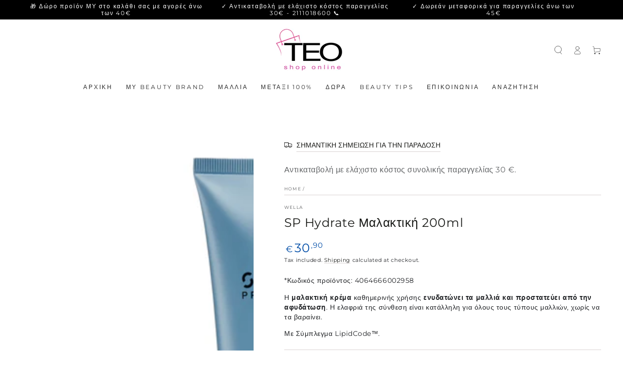

--- FILE ---
content_type: text/html; charset=utf-8
request_url: https://teoshop.gr/en/products/sp-hydrate-%CE%BC%CE%B1%CE%BB%CE%B1%CE%BA%CF%84%CE%B9%CE%BA%CE%B7-200ml
body_size: 82319
content:
<!doctype html>
<html class="no-js" lang="en">
  <head>  
    <!-- Google tag (gtag.js) -->
<script async src="https://www.googletagmanager.com/gtag/js?id=AW-10986634166"></script>
    <script>
  window.dataLayer = window.dataLayer || [];
  function gtag(){dataLayer.push(arguments);}
  gtag('js', new Date());

  gtag('config', 'AW-10986634166');
</script>
    <script src='//teoshop.gr/cdn/shop/t/19/assets/product_boom_points.js?v=181244079212674644061684136002' defer='defer' ></script> 
    <script id='bm_product_variants' type='application/json'>
        [{"id":42724164567292,"title":"Default Title","option1":"Default Title","option2":null,"option3":null,"sku":"","requires_shipping":true,"taxable":true,"featured_image":null,"available":true,"name":"SP Hydrate Μαλακτική 200ml","public_title":null,"options":["Default Title"],"price":3090,"weight":200,"compare_at_price":3090,"inventory_management":null,"barcode":"4064666002958","requires_selling_plan":false,"selling_plan_allocations":[]}]
    </script>
    <script id='bm_product_selected_or_first_available_variant' type='application/json'>
        {"id":42724164567292,"title":"Default Title","option1":"Default Title","option2":null,"option3":null,"sku":"","requires_shipping":true,"taxable":true,"featured_image":null,"available":true,"name":"SP Hydrate Μαλακτική 200ml","public_title":null,"options":["Default Title"],"price":3090,"weight":200,"compare_at_price":3090,"inventory_management":null,"barcode":"4064666002958","requires_selling_plan":false,"selling_plan_allocations":[]}
    </script>
    <script id='bm_product_metafields' type='application/json'>
        1694649903
     </script>
   <meta name="facebook-domain-verification" content="zgz8lsg6lmh0lns9qqc9dgyvd2plll" />
  <meta name="facebook-domain-verification" content="ecnmgxbeitx2eqg51pyo75jfmq49zd" /> 
<meta name="google-site-verification" content="2SgTvdle_ppsrNVOXsbZbZ3eW06M-uza4eAWpM8qpc4" />
<meta name="keywords" content="aveda,teo,hair,salon,κομμωτήριο,styling,χτένισμα,makeup,concealer,lipsticks,lipgloss,eyeliner,eyebrow shaper,wella,sp,sebastian,silk,simonsen,serum,hyaluronic,skin care,lash vitamin,mascara,powder,primers,brushes,eyeshadows,foundation,μάσκαρα,κραγιόν,λιπ γκλος,υαλουρονικό,shampoo,conditioner,matte liquid lipstick,κραγιόν ματ,κραγιόν MY,michailidis yiannis" />
    <meta charset="utf-8">
    <meta http-equiv="X-UA-Compatible" content="IE=edge">
    <meta name="viewport" content="width=device-width,initial-scale=1">
    <meta name="theme-color" content="">
    <link rel="canonical" href="https://teoshop.gr/en/products/sp-hydrate-%ce%bc%ce%b1%ce%bb%ce%b1%ce%ba%cf%84%ce%b9%ce%ba%ce%b7-200ml">
    <link rel="preconnect" href="https://cdn.shopify.com" crossorigin><link rel="icon" type="image/png" href="//teoshop.gr/cdn/shop/files/LOGOTEO_shop_e921cfb5-27ef-4885-bf89-1fd1be5cf1c2.jpg?crop=center&height=32&v=1649677078&width=32"><link rel="preconnect" href="https://fonts.shopifycdn.com" crossorigin><title>
      SP Hydrate Μαλακτική 200ml
 &ndash; www.teoshop.gr</title><meta name="description" content="*Κωδικός προϊόντος: 4064666002958 Η μαλακτική κρέμα καθημερινής χρήσης ενυδατώνει τα μαλλιά και προστατεύει από την αφυδάτωση. Η ελαφριά της σύνθεση είναι κατάλληλη για όλους τους τύπους μαλλιών, χωρίς να τα βαραίνει. Με Σύμπλεγμα LipidCode™.">

<meta property="og:site_name" content="www.teoshop.gr">
<meta property="og:url" content="https://teoshop.gr/en/products/sp-hydrate-%ce%bc%ce%b1%ce%bb%ce%b1%ce%ba%cf%84%ce%b9%ce%ba%ce%b7-200ml">
<meta property="og:title" content="SP Hydrate Μαλακτική 200ml">
<meta property="og:type" content="product">
<meta property="og:description" content="*Κωδικός προϊόντος: 4064666002958 Η μαλακτική κρέμα καθημερινής χρήσης ενυδατώνει τα μαλλιά και προστατεύει από την αφυδάτωση. Η ελαφριά της σύνθεση είναι κατάλληλη για όλους τους τύπους μαλλιών, χωρίς να τα βαραίνει. Με Σύμπλεγμα LipidCode™."><meta property="og:image" content="http://teoshop.gr/cdn/shop/products/99350086218_en-GB_HydrateConditionerH2_200ml.jpg?v=1648022993">
  <meta property="og:image:secure_url" content="https://teoshop.gr/cdn/shop/products/99350086218_en-GB_HydrateConditionerH2_200ml.jpg?v=1648022993">
  <meta property="og:image:width" content="3000">
  <meta property="og:image:height" content="3000"><meta property="og:price:amount" content="30,90">
  <meta property="og:price:currency" content="EUR"><meta name="twitter:card" content="summary_large_image">
<meta name="twitter:title" content="SP Hydrate Μαλακτική 200ml">
<meta name="twitter:description" content="*Κωδικός προϊόντος: 4064666002958 Η μαλακτική κρέμα καθημερινής χρήσης ενυδατώνει τα μαλλιά και προστατεύει από την αφυδάτωση. Η ελαφριά της σύνθεση είναι κατάλληλη για όλους τους τύπους μαλλιών, χωρίς να τα βαραίνει. Με Σύμπλεγμα LipidCode™.">


    <script src="//teoshop.gr/cdn/shop/t/19/assets/vendor-v4.js" defer="defer"></script>
    <script src="//teoshop.gr/cdn/shop/t/19/assets/global.js?v=106125072912595020131657638500" defer="defer"></script>

    <script>window.performance && window.performance.mark && window.performance.mark('shopify.content_for_header.start');</script><meta name="facebook-domain-verification" content="lgdlnn1am3hg96clsig71qj108pqyz">
<meta name="google-site-verification" content="2SgTvdle_ppsrNVOXsbZbZ3eW06M-uza4eAWpM8qpc4">
<meta id="shopify-digital-wallet" name="shopify-digital-wallet" content="/63441928444/digital_wallets/dialog">
<link rel="alternate" hreflang="x-default" href="https://teoshop.gr/products/sp-hydrate-%CE%BC%CE%B1%CE%BB%CE%B1%CE%BA%CF%84%CE%B9%CE%BA%CE%B7-200ml">
<link rel="alternate" hreflang="el" href="https://teoshop.gr/products/sp-hydrate-%CE%BC%CE%B1%CE%BB%CE%B1%CE%BA%CF%84%CE%B9%CE%BA%CE%B7-200ml">
<link rel="alternate" hreflang="en" href="https://teoshop.gr/en/products/sp-hydrate-%CE%BC%CE%B1%CE%BB%CE%B1%CE%BA%CF%84%CE%B9%CE%BA%CE%B7-200ml">
<link rel="alternate" type="application/json+oembed" href="https://teoshop.gr/en/products/sp-hydrate-%ce%bc%ce%b1%ce%bb%ce%b1%ce%ba%cf%84%ce%b9%ce%ba%ce%b7-200ml.oembed">
<script async="async" src="/checkouts/internal/preloads.js?locale=en-GR"></script>
<script id="shopify-features" type="application/json">{"accessToken":"290ba0b75e1084958a052662f9be8c0f","betas":["rich-media-storefront-analytics"],"domain":"teoshop.gr","predictiveSearch":true,"shopId":63441928444,"locale":"en"}</script>
<script>var Shopify = Shopify || {};
Shopify.shop = "www-shopteo-gr.myshopify.com";
Shopify.locale = "en";
Shopify.currency = {"active":"EUR","rate":"1.0"};
Shopify.country = "GR";
Shopify.theme = {"name":"Running","id":133923668220,"schema_name":"Be Yours","schema_version":"5.3.1","theme_store_id":1399,"role":"main"};
Shopify.theme.handle = "null";
Shopify.theme.style = {"id":null,"handle":null};
Shopify.cdnHost = "teoshop.gr/cdn";
Shopify.routes = Shopify.routes || {};
Shopify.routes.root = "/en/";</script>
<script type="module">!function(o){(o.Shopify=o.Shopify||{}).modules=!0}(window);</script>
<script>!function(o){function n(){var o=[];function n(){o.push(Array.prototype.slice.apply(arguments))}return n.q=o,n}var t=o.Shopify=o.Shopify||{};t.loadFeatures=n(),t.autoloadFeatures=n()}(window);</script>
<script id="shop-js-analytics" type="application/json">{"pageType":"product"}</script>
<script defer="defer" async type="module" src="//teoshop.gr/cdn/shopifycloud/shop-js/modules/v2/client.init-shop-cart-sync_C5BV16lS.en.esm.js"></script>
<script defer="defer" async type="module" src="//teoshop.gr/cdn/shopifycloud/shop-js/modules/v2/chunk.common_CygWptCX.esm.js"></script>
<script type="module">
  await import("//teoshop.gr/cdn/shopifycloud/shop-js/modules/v2/client.init-shop-cart-sync_C5BV16lS.en.esm.js");
await import("//teoshop.gr/cdn/shopifycloud/shop-js/modules/v2/chunk.common_CygWptCX.esm.js");

  window.Shopify.SignInWithShop?.initShopCartSync?.({"fedCMEnabled":true,"windoidEnabled":true});

</script>
<script>(function() {
  var isLoaded = false;
  function asyncLoad() {
    if (isLoaded) return;
    isLoaded = true;
    var urls = ["https:\/\/static.loloyal.com\/boom-cend\/entry-js\/boom-cend.js?shop=www-shopteo-gr.myshopify.com","https:\/\/shoparty.metrilo.com\/api\/v1\/j\/4ca804ae49978c12.js?version=ff974b5c6a1d4a0725da1e15d990e476d961cf3a\u0026shop=www-shopteo-gr.myshopify.com"];
    for (var i = 0; i < urls.length; i++) {
      var s = document.createElement('script');
      s.type = 'text/javascript';
      s.async = true;
      s.src = urls[i];
      var x = document.getElementsByTagName('script')[0];
      x.parentNode.insertBefore(s, x);
    }
  };
  if(window.attachEvent) {
    window.attachEvent('onload', asyncLoad);
  } else {
    window.addEventListener('load', asyncLoad, false);
  }
})();</script>
<script id="__st">var __st={"a":63441928444,"offset":7200,"reqid":"f28c7e4a-2b1e-413f-b31a-fe6789335083-1768672340","pageurl":"teoshop.gr\/en\/products\/sp-hydrate-%CE%BC%CE%B1%CE%BB%CE%B1%CE%BA%CF%84%CE%B9%CE%BA%CE%B7-200ml","u":"b1316cc356b4","p":"product","rtyp":"product","rid":7612268052732};</script>
<script>window.ShopifyPaypalV4VisibilityTracking = true;</script>
<script id="captcha-bootstrap">!function(){'use strict';const t='contact',e='account',n='new_comment',o=[[t,t],['blogs',n],['comments',n],[t,'customer']],c=[[e,'customer_login'],[e,'guest_login'],[e,'recover_customer_password'],[e,'create_customer']],r=t=>t.map((([t,e])=>`form[action*='/${t}']:not([data-nocaptcha='true']) input[name='form_type'][value='${e}']`)).join(','),a=t=>()=>t?[...document.querySelectorAll(t)].map((t=>t.form)):[];function s(){const t=[...o],e=r(t);return a(e)}const i='password',u='form_key',d=['recaptcha-v3-token','g-recaptcha-response','h-captcha-response',i],f=()=>{try{return window.sessionStorage}catch{return}},m='__shopify_v',_=t=>t.elements[u];function p(t,e,n=!1){try{const o=window.sessionStorage,c=JSON.parse(o.getItem(e)),{data:r}=function(t){const{data:e,action:n}=t;return t[m]||n?{data:e,action:n}:{data:t,action:n}}(c);for(const[e,n]of Object.entries(r))t.elements[e]&&(t.elements[e].value=n);n&&o.removeItem(e)}catch(o){console.error('form repopulation failed',{error:o})}}const l='form_type',E='cptcha';function T(t){t.dataset[E]=!0}const w=window,h=w.document,L='Shopify',v='ce_forms',y='captcha';let A=!1;((t,e)=>{const n=(g='f06e6c50-85a8-45c8-87d0-21a2b65856fe',I='https://cdn.shopify.com/shopifycloud/storefront-forms-hcaptcha/ce_storefront_forms_captcha_hcaptcha.v1.5.2.iife.js',D={infoText:'Protected by hCaptcha',privacyText:'Privacy',termsText:'Terms'},(t,e,n)=>{const o=w[L][v],c=o.bindForm;if(c)return c(t,g,e,D).then(n);var r;o.q.push([[t,g,e,D],n]),r=I,A||(h.body.append(Object.assign(h.createElement('script'),{id:'captcha-provider',async:!0,src:r})),A=!0)});var g,I,D;w[L]=w[L]||{},w[L][v]=w[L][v]||{},w[L][v].q=[],w[L][y]=w[L][y]||{},w[L][y].protect=function(t,e){n(t,void 0,e),T(t)},Object.freeze(w[L][y]),function(t,e,n,w,h,L){const[v,y,A,g]=function(t,e,n){const i=e?o:[],u=t?c:[],d=[...i,...u],f=r(d),m=r(i),_=r(d.filter((([t,e])=>n.includes(e))));return[a(f),a(m),a(_),s()]}(w,h,L),I=t=>{const e=t.target;return e instanceof HTMLFormElement?e:e&&e.form},D=t=>v().includes(t);t.addEventListener('submit',(t=>{const e=I(t);if(!e)return;const n=D(e)&&!e.dataset.hcaptchaBound&&!e.dataset.recaptchaBound,o=_(e),c=g().includes(e)&&(!o||!o.value);(n||c)&&t.preventDefault(),c&&!n&&(function(t){try{if(!f())return;!function(t){const e=f();if(!e)return;const n=_(t);if(!n)return;const o=n.value;o&&e.removeItem(o)}(t);const e=Array.from(Array(32),(()=>Math.random().toString(36)[2])).join('');!function(t,e){_(t)||t.append(Object.assign(document.createElement('input'),{type:'hidden',name:u})),t.elements[u].value=e}(t,e),function(t,e){const n=f();if(!n)return;const o=[...t.querySelectorAll(`input[type='${i}']`)].map((({name:t})=>t)),c=[...d,...o],r={};for(const[a,s]of new FormData(t).entries())c.includes(a)||(r[a]=s);n.setItem(e,JSON.stringify({[m]:1,action:t.action,data:r}))}(t,e)}catch(e){console.error('failed to persist form',e)}}(e),e.submit())}));const S=(t,e)=>{t&&!t.dataset[E]&&(n(t,e.some((e=>e===t))),T(t))};for(const o of['focusin','change'])t.addEventListener(o,(t=>{const e=I(t);D(e)&&S(e,y())}));const B=e.get('form_key'),M=e.get(l),P=B&&M;t.addEventListener('DOMContentLoaded',(()=>{const t=y();if(P)for(const e of t)e.elements[l].value===M&&p(e,B);[...new Set([...A(),...v().filter((t=>'true'===t.dataset.shopifyCaptcha))])].forEach((e=>S(e,t)))}))}(h,new URLSearchParams(w.location.search),n,t,e,['guest_login'])})(!0,!0)}();</script>
<script integrity="sha256-4kQ18oKyAcykRKYeNunJcIwy7WH5gtpwJnB7kiuLZ1E=" data-source-attribution="shopify.loadfeatures" defer="defer" src="//teoshop.gr/cdn/shopifycloud/storefront/assets/storefront/load_feature-a0a9edcb.js" crossorigin="anonymous"></script>
<script data-source-attribution="shopify.dynamic_checkout.dynamic.init">var Shopify=Shopify||{};Shopify.PaymentButton=Shopify.PaymentButton||{isStorefrontPortableWallets:!0,init:function(){window.Shopify.PaymentButton.init=function(){};var t=document.createElement("script");t.src="https://teoshop.gr/cdn/shopifycloud/portable-wallets/latest/portable-wallets.en.js",t.type="module",document.head.appendChild(t)}};
</script>
<script data-source-attribution="shopify.dynamic_checkout.buyer_consent">
  function portableWalletsHideBuyerConsent(e){var t=document.getElementById("shopify-buyer-consent"),n=document.getElementById("shopify-subscription-policy-button");t&&n&&(t.classList.add("hidden"),t.setAttribute("aria-hidden","true"),n.removeEventListener("click",e))}function portableWalletsShowBuyerConsent(e){var t=document.getElementById("shopify-buyer-consent"),n=document.getElementById("shopify-subscription-policy-button");t&&n&&(t.classList.remove("hidden"),t.removeAttribute("aria-hidden"),n.addEventListener("click",e))}window.Shopify?.PaymentButton&&(window.Shopify.PaymentButton.hideBuyerConsent=portableWalletsHideBuyerConsent,window.Shopify.PaymentButton.showBuyerConsent=portableWalletsShowBuyerConsent);
</script>
<script data-source-attribution="shopify.dynamic_checkout.cart.bootstrap">document.addEventListener("DOMContentLoaded",(function(){function t(){return document.querySelector("shopify-accelerated-checkout-cart, shopify-accelerated-checkout")}if(t())Shopify.PaymentButton.init();else{new MutationObserver((function(e,n){t()&&(Shopify.PaymentButton.init(),n.disconnect())})).observe(document.body,{childList:!0,subtree:!0})}}));
</script>
<script id="sections-script" data-sections="main-product,header,footer" defer="defer" src="//teoshop.gr/cdn/shop/t/19/compiled_assets/scripts.js?4329"></script>
<script>window.performance && window.performance.mark && window.performance.mark('shopify.content_for_header.end');</script>

<style data-shopify>@font-face {
  font-family: Montserrat;
  font-weight: 400;
  font-style: normal;
  font-display: swap;
  src: url("//teoshop.gr/cdn/fonts/montserrat/montserrat_n4.81949fa0ac9fd2021e16436151e8eaa539321637.woff2") format("woff2"),
       url("//teoshop.gr/cdn/fonts/montserrat/montserrat_n4.a6c632ca7b62da89c3594789ba828388aac693fe.woff") format("woff");
}

  @font-face {
  font-family: Montserrat;
  font-weight: 600;
  font-style: normal;
  font-display: swap;
  src: url("//teoshop.gr/cdn/fonts/montserrat/montserrat_n6.1326b3e84230700ef15b3a29fb520639977513e0.woff2") format("woff2"),
       url("//teoshop.gr/cdn/fonts/montserrat/montserrat_n6.652f051080eb14192330daceed8cd53dfdc5ead9.woff") format("woff");
}

  @font-face {
  font-family: Montserrat;
  font-weight: 400;
  font-style: italic;
  font-display: swap;
  src: url("//teoshop.gr/cdn/fonts/montserrat/montserrat_i4.5a4ea298b4789e064f62a29aafc18d41f09ae59b.woff2") format("woff2"),
       url("//teoshop.gr/cdn/fonts/montserrat/montserrat_i4.072b5869c5e0ed5b9d2021e4c2af132e16681ad2.woff") format("woff");
}

  @font-face {
  font-family: Montserrat;
  font-weight: 600;
  font-style: italic;
  font-display: swap;
  src: url("//teoshop.gr/cdn/fonts/montserrat/montserrat_i6.e90155dd2f004112a61c0322d66d1f59dadfa84b.woff2") format("woff2"),
       url("//teoshop.gr/cdn/fonts/montserrat/montserrat_i6.41470518d8e9d7f1bcdd29a447c2397e5393943f.woff") format("woff");
}

  @font-face {
  font-family: Montserrat;
  font-weight: 400;
  font-style: normal;
  font-display: swap;
  src: url("//teoshop.gr/cdn/fonts/montserrat/montserrat_n4.81949fa0ac9fd2021e16436151e8eaa539321637.woff2") format("woff2"),
       url("//teoshop.gr/cdn/fonts/montserrat/montserrat_n4.a6c632ca7b62da89c3594789ba828388aac693fe.woff") format("woff");
}

  @font-face {
  font-family: Montserrat;
  font-weight: 600;
  font-style: normal;
  font-display: swap;
  src: url("//teoshop.gr/cdn/fonts/montserrat/montserrat_n6.1326b3e84230700ef15b3a29fb520639977513e0.woff2") format("woff2"),
       url("//teoshop.gr/cdn/fonts/montserrat/montserrat_n6.652f051080eb14192330daceed8cd53dfdc5ead9.woff") format("woff");
}


  :root {
    --be-yours-version: "5.3.1";
    --font-body-family: Montserrat, sans-serif;
    --font-body-style: normal;
    --font-body-weight: 400;

    --font-heading-family: Montserrat, sans-serif;
    --font-heading-style: normal;
    --font-heading-weight: 400;

    --font-body-scale: 0.9;
    --font-heading-scale: 1.0;

    --font-navigation-family: var(--font-body-family);
    --font-navigation-size: 12px;
    --font-button-family: var(--font-body-family);
    --font-button-size: 14px;
    --font-button-baseline: 0rem;

    --color-base-text: 33, 35, 38;
    --color-base-background: 255, 255, 255;
    --color-base-solid-button-labels: 17, 17, 18;
    --color-base-outline-button-labels: 26, 27, 24;
    --color-base-accent: 250, 234, 161;
    --color-base-heading: 26, 27, 24;
    --color-border: 217, 210, 210;
    --color-placeholder: 196, 196, 196;
    --color-overlay: 33, 35, 38;
    --color-keyboard-focus: 1, 94, 204;
    --color-shadow: 227, 168, 232;
    --shadow-opacity: 1;

    --color-background-dark: 235, 235, 235;
    --color-price: #004da7;
    --color-sale-price: #0c9b13;
    --color-reviews: #ffb503;
    --color-critical: #d72c0d;
    --color-success: #008060;

    --payment-terms-background-color: #ffffff;
    --page-width: 160rem;
    --page-width-margin: 0rem;

    --card-color-scheme: var(--color-placeholder);
    --card-text-alignment: left;
    --card-image-padding: 0px;
    --card-border-width: 0px;
    --card-radius: 0px;
    --card-shadow-horizontal-offset: 0px;
    --card-shadow-vertical-offset: 0px;
    
    --button-radius: 0px;
    --button-border-width: 1px;
    --button-shadow-horizontal-offset: 0px;
    --button-shadow-vertical-offset: 0px;

    --spacing-sections-desktop: 0px;
    --spacing-sections-mobile: 0px;
  }

  *,
  *::before,
  *::after {
    box-sizing: inherit;
  }

  html {
    box-sizing: border-box;
    font-size: calc(var(--font-body-scale) * 62.5%);
    height: 100%;
  }

  body {
    min-height: 100%;
    margin: 0;
    font-size: 1.5rem;
    letter-spacing: 0.06rem;
    line-height: calc(1 + 0.8 / var(--font-body-scale));
    font-family: var(--font-body-family);
    font-style: var(--font-body-style);
    font-weight: var(--font-body-weight);
  }

  @media screen and (min-width: 750px) {
    body {
      font-size: 1.6rem;
    }
  }</style><link href="//teoshop.gr/cdn/shop/t/19/assets/base.css?v=45729871406307494311657604956" rel="stylesheet" type="text/css" media="all" /><link rel="preload" as="font" href="//teoshop.gr/cdn/fonts/montserrat/montserrat_n4.81949fa0ac9fd2021e16436151e8eaa539321637.woff2" type="font/woff2" crossorigin><link rel="preload" as="font" href="//teoshop.gr/cdn/fonts/montserrat/montserrat_n4.81949fa0ac9fd2021e16436151e8eaa539321637.woff2" type="font/woff2" crossorigin><link rel="stylesheet" href="//teoshop.gr/cdn/shop/t/19/assets/component-predictive-search.css?v=182220736298816923731657604954" media="print" onload="this.media='all'"><link rel="stylesheet" href="//teoshop.gr/cdn/shop/t/19/assets/component-quick-view.css?v=126740105409487937481657604956" media="print" onload="this.media='all'"><script>document.documentElement.className = document.documentElement.className.replace('no-js', 'js');</script>
    <!-- "snippets/judgeme_core.liquid" was not rendered, the associated app was uninstalled -->
<!-- BEGIN app block: shopify://apps/monster-cart-upsell-free-gifts/blocks/app-embed/a1b8e58a-bf1d-4e0f-8768-a387c3f643c0 --><script>  
  window.mu_version = 1.8
  
      window.mu_product = {
        ...{"id":7612268052732,"title":"SP Hydrate Μαλακτική 200ml","handle":"sp-hydrate-μαλακτικη-200ml","description":"\u003cp\u003e*Κωδικός προϊόντος: 4064666002958\u003c\/p\u003e\n\u003cp\u003eΗ \u003cstrong\u003eμαλακτική κρέμα\u003c\/strong\u003e καθημερινής χρήσης\u003cstrong\u003e ενυδατώνει τα μαλλιά και προστατεύει από την αφυδάτωση\u003c\/strong\u003e. Η ελαφριά της σύνθεση είναι κατάλληλη για όλους τους τύπους μαλλιών, χωρίς να τα βαραίνει.\u003c\/p\u003e\n\u003cp\u003eΜε Σύμπλεγμα LipidCode™.\u003c\/p\u003e","published_at":"2022-03-23T10:09:52+02:00","created_at":"2022-03-23T10:09:51+02:00","vendor":"Wella","type":"Hair Care","tags":["conditioner","wella","κρεμα"],"price":3090,"price_min":3090,"price_max":3090,"available":true,"price_varies":false,"compare_at_price":3090,"compare_at_price_min":3090,"compare_at_price_max":3090,"compare_at_price_varies":false,"variants":[{"id":42724164567292,"title":"Default Title","option1":"Default Title","option2":null,"option3":null,"sku":"","requires_shipping":true,"taxable":true,"featured_image":null,"available":true,"name":"SP Hydrate Μαλακτική 200ml","public_title":null,"options":["Default Title"],"price":3090,"weight":200,"compare_at_price":3090,"inventory_management":null,"barcode":"4064666002958","requires_selling_plan":false,"selling_plan_allocations":[]}],"images":["\/\/teoshop.gr\/cdn\/shop\/products\/99350086218_en-GB_HydrateConditionerH2_200ml.jpg?v=1648022993"],"featured_image":"\/\/teoshop.gr\/cdn\/shop\/products\/99350086218_en-GB_HydrateConditionerH2_200ml.jpg?v=1648022993","options":["Title"],"media":[{"alt":null,"id":29603195846908,"position":1,"preview_image":{"aspect_ratio":1.0,"height":3000,"width":3000,"src":"\/\/teoshop.gr\/cdn\/shop\/products\/99350086218_en-GB_HydrateConditionerH2_200ml.jpg?v=1648022993"},"aspect_ratio":1.0,"height":3000,"media_type":"image","src":"\/\/teoshop.gr\/cdn\/shop\/products\/99350086218_en-GB_HydrateConditionerH2_200ml.jpg?v=1648022993","width":3000}],"requires_selling_plan":false,"selling_plan_groups":[],"content":"\u003cp\u003e*Κωδικός προϊόντος: 4064666002958\u003c\/p\u003e\n\u003cp\u003eΗ \u003cstrong\u003eμαλακτική κρέμα\u003c\/strong\u003e καθημερινής χρήσης\u003cstrong\u003e ενυδατώνει τα μαλλιά και προστατεύει από την αφυδάτωση\u003c\/strong\u003e. Η ελαφριά της σύνθεση είναι κατάλληλη για όλους τους τύπους μαλλιών, χωρίς να τα βαραίνει.\u003c\/p\u003e\n\u003cp\u003eΜε Σύμπλεγμα LipidCode™.\u003c\/p\u003e"},
    collections: [{"id":393984049404,"handle":"wella","title":"WELLA","updated_at":"2024-05-16T12:02:41+03:00","body_html":"\u003cp\u003e\u003cspan data-mce-fragment=\"1\"\u003eΓια περισσότερα από 140 χρόνια, η \u003cstrong\u003eWella προσφέρει καινοτομίες\u003c\/strong\u003e και υπηρεσίες που συμβάλλουν στην ανάπτυξη της δημιουργικότητας των κομμωτών. Θέτει τα παγκόσμια πρότυπα στην περιποίηση μαλλιών\u003c\/span\u003e.\u003cbr\u003e\u003c\/p\u003e\n\u003cp\u003e\u003cspan data-mce-fragment=\"1\"\u003e\u003cstrong\u003eΤο Χρώμα της Wella\u003c\/strong\u003e δημιουργεί καθαρά, ισορροπημένα αποτελέσματα \u003cstrong\u003eμε φυσικό βάθος και λάμψη\u003c\/strong\u003e. Γι'αυτό και \u003cstrong\u003eη προστασία του\u003c\/strong\u003e είναι απόλυτη προτεραιότητα.  \u003c\/span\u003e\u003c\/p\u003e\n\u003cp\u003e\u003cspan data-mce-fragment=\"1\"\u003eΔείτε, αγγίξτε και αισθανθείτε το εξαιρετικό αποτέλεσμα στα μαλλιά σας επιλέγοντας τα επαγγελματικά προϊόντα της Wella.\u003c\/span\u003e\u003c\/p\u003e","published_at":"2022-03-22T14:14:42+02:00","sort_order":"manual","template_suffix":"","disjunctive":false,"rules":[{"column":"tag","relation":"equals","condition":"Wella"},{"column":"tag","relation":"equals","condition":"wella"}],"published_scope":"web","image":{"created_at":"2022-03-22T14:14:41+02:00","alt":null,"width":1442,"height":812,"src":"\/\/teoshop.gr\/cdn\/shop\/collections\/wep-logo_09_white_copy.jpg?v=1658209041"}}],
    inventory:{"42724164567292": 0},
        has_only_default_variant: true,
        
      }
  
    window.mu_currencies = [{"name": "Euro", "iso_code": "EUR", "symbol": "€"},];
    window.mu_origin = 'teoshop.gr';
    window.mu_myshopify_domain = 'www-shopteo-gr.myshopify.com';
    window.mu_cart_currency= 'EUR';
    window.mu_cart_items = [];
    window.mu_money_format = '€{{amount_with_comma_separator}}';
    
    
    
    
    
    
    
    
    
    window.mu_bag_selector = [];
    
    
    window.mu_hide_when_opened = "";
    
</script>
  <link rel="stylesheet"  href="https://cdnjs.cloudflare.com/ajax/libs/slick-carousel/1.6.0/slick.min.css" />
  <link rel="stylesheet" href="https://cdnjs.cloudflare.com/ajax/libs/slick-carousel/1.6.0/slick-theme.min.css" /><script>
    // custom code here
</script>
  <script>console.log("%cMU: Version 1 in use", "color: white; background: #dc3545; padding: 2px 6px; border-radius: 3px;");</script>
  <script async src="https://cdn.shopify.com/extensions/019b8c0a-9b7a-7f32-ba3d-a373967f46fb/monster-upsells-v2-689/assets/webfont.js"></script>
  
    <link href="https://cdn.shopify.com/extensions/019b8c0a-9b7a-7f32-ba3d-a373967f46fb/monster-upsells-v2-689/assets/cart.css" rel="stylesheet">
    <script type="text/javascript">
      window.assetsPath = "https://cdn.shopify.com/extensions/019b8c0a-9b7a-7f32-ba3d-a373967f46fb/monster-upsells-v2-689/assets/cart_renderer.js".split("cart_renderer.js")[0]
    </script>
    <script async src="https://cdn.shopify.com/extensions/019b8c0a-9b7a-7f32-ba3d-a373967f46fb/monster-upsells-v2-689/assets/cart_renderer.js"></script>
  



<!-- END app block --><!-- BEGIN app block: shopify://apps/t-lab-ai-language-translate/blocks/custom_translations/b5b83690-efd4-434d-8c6a-a5cef4019faf --><!-- BEGIN app snippet: custom_translation_scripts --><script>
(()=>{var o=/\([0-9]+?\)$/,M=/\r?\n|\r|\t|\xa0|\u200B|\u200E|&nbsp;| /g,v=/<\/?[a-z][\s\S]*>/i,t=/^(https?:\/\/|\/\/)[^\s/$.?#].[^\s]*$/i,k=/\{\{\s*([a-zA-Z_]\w*)\s*\}\}/g,p=/\{\{\s*([a-zA-Z_]\w*)\s*\}\}/,r=/^(https:)?\/\/cdn\.shopify\.com\/(.+)\.(png|jpe?g|gif|webp|svgz?|bmp|tiff?|ico|avif)/i,e=/^(https:)?\/\/cdn\.shopify\.com/i,a=/\b(?:https?|ftp)?:?\/\/?[^\s\/]+\/[^\s]+\.(?:png|jpe?g|gif|webp|svgz?|bmp|tiff?|ico|avif)\b/i,I=/url\(['"]?(.*?)['"]?\)/,m="__label:",i=document.createElement("textarea"),u={t:["src","data-src","data-source","data-href","data-zoom","data-master","data-bg","base-src"],i:["srcset","data-srcset"],o:["href","data-href"],u:["href","data-href","data-src","data-zoom"]},g=new Set(["img","picture","button","p","a","input"]),h=16.67,s=function(n){return n.nodeType===Node.ELEMENT_NODE},c=function(n){return n.nodeType===Node.TEXT_NODE};function w(n){return r.test(n.trim())||a.test(n.trim())}function b(n){return(n=>(n=n.trim(),t.test(n)))(n)||e.test(n.trim())}var l=function(n){return!n||0===n.trim().length};function j(n){return i.innerHTML=n,i.value}function T(n){return A(j(n))}function A(n){return n.trim().replace(o,"").replace(M,"").trim()}var _=1e3;function D(n){n=n.trim().replace(M,"").replace(/&amp;/g,"&").replace(/&gt;/g,">").replace(/&lt;/g,"<").trim();return n.length>_?N(n):n}function E(n){return n.trim().toLowerCase().replace(/^https:/i,"")}function N(n){for(var t=5381,r=0;r<n.length;r++)t=(t<<5)+t^n.charCodeAt(r);return(t>>>0).toString(36)}function f(n){for(var t=document.createElement("template"),r=(t.innerHTML=n,["SCRIPT","IFRAME","OBJECT","EMBED","LINK","META"]),e=/^(on\w+|srcdoc|style)$/i,a=document.createTreeWalker(t.content,NodeFilter.SHOW_ELEMENT),i=a.nextNode();i;i=a.nextNode()){var o=i;if(r.includes(o.nodeName))o.remove();else for(var u=o.attributes.length-1;0<=u;--u)e.test(o.attributes[u].name)&&o.removeAttribute(o.attributes[u].name)}return t.innerHTML}function d(n,t,r){void 0===r&&(r=20);for(var e=n,a=0;e&&e.parentElement&&a<r;){for(var i=e.parentElement,o=0,u=t;o<u.length;o++)for(var s=u[o],c=0,l=s.l;c<l.length;c++){var f=l[c];switch(f.type){case"class":for(var d=0,v=i.classList;d<v.length;d++){var p=v[d];if(f.value.test(p))return s.label}break;case"id":if(i.id&&f.value.test(i.id))return s.label;break;case"attribute":if(i.hasAttribute(f.name)){if(!f.value)return s.label;var m=i.getAttribute(f.name);if(m&&f.value.test(m))return s.label}}}e=i,a++}return"unknown"}function y(n,t){var r,e,a;"function"==typeof window.fetch&&"AbortController"in window?(r=new AbortController,e=setTimeout(function(){return r.abort()},3e3),fetch(n,{credentials:"same-origin",signal:r.signal}).then(function(n){return clearTimeout(e),n.ok?n.json():Promise.reject(n)}).then(t).catch(console.error)):((a=new XMLHttpRequest).onreadystatechange=function(){4===a.readyState&&200===a.status&&t(JSON.parse(a.responseText))},a.open("GET",n,!0),a.timeout=3e3,a.send())}function O(){var l=/([^\s]+)\.(png|jpe?g|gif|webp|svgz?|bmp|tiff?|ico|avif)$/i,f=/_(\{width\}x*|\{width\}x\{height\}|\d{3,4}x\d{3,4}|\d{3,4}x|x\d{3,4}|pinco|icon|thumb|small|compact|medium|large|grande|original|master)(_crop_\w+)*(@[2-3]x)*(.progressive)*$/i,d=/^(https?|ftp|file):\/\//i;function r(n){var t,r="".concat(n.path).concat(n.v).concat(null!=(r=n.size)?r:"",".").concat(n.p);return n.m&&(r="".concat(n.path).concat(n.m,"/").concat(n.v).concat(null!=(t=n.size)?t:"",".").concat(n.p)),n.host&&(r="".concat(null!=(t=n.protocol)?t:"","//").concat(n.host).concat(r)),n.g&&(r+=n.g),r}return{h:function(n){var t=!0,r=(d.test(n)||n.startsWith("//")||(t=!1,n="https://example.com"+n),t);n.startsWith("//")&&(r=!1,n="https:"+n);try{new URL(n)}catch(n){return null}var e,a,i,o,u,s,n=new URL(n),c=n.pathname.split("/").filter(function(n){return n});return c.length<1||(a=c.pop(),e=null!=(e=c.pop())?e:null,null===(a=a.match(l)))?null:(s=a[1],a=a[2],i=s.match(f),o=s,(u=null)!==i&&(o=s.substring(0,i.index),u=i[0]),s=0<c.length?"/"+c.join("/")+"/":"/",{protocol:r?n.protocol:null,host:t?n.host:null,path:s,g:n.search,m:e,v:o,size:u,p:a,version:n.searchParams.get("v"),width:n.searchParams.get("width")})},T:r,S:function(n){return(n.m?"/".concat(n.m,"/"):"/").concat(n.v,".").concat(n.p)},M:function(n){return(n.m?"/".concat(n.m,"/"):"/").concat(n.v,".").concat(n.p,"?v=").concat(n.version||"0")},k:function(n,t){return r({protocol:t.protocol,host:t.host,path:t.path,g:t.g,m:t.m,v:t.v,size:n.size,p:t.p,version:t.version,width:t.width})}}}var x,S,C={},H={};function q(p,n){var m=new Map,g=new Map,i=new Map,r=new Map,e=new Map,a=new Map,o=new Map,u=function(n){return n.toLowerCase().replace(/[\s\W_]+/g,"")},s=new Set(n.A.map(u)),c=0,l=!1,f=!1,d=O();function v(n,t,r){s.has(u(n))||n&&t&&(r.set(n,t),l=!0)}function t(n,t){if(n&&n.trim()&&0!==m.size){var r=A(n),e=H[r];if(e&&(p.log("dictionary",'Overlapping text: "'.concat(n,'" related to html: "').concat(e,'"')),t)&&(n=>{if(n)for(var t=h(n.outerHTML),r=t._,e=(t.I||(r=0),n.parentElement),a=0;e&&a<5;){var i=h(e.outerHTML),o=i.I,i=i._;if(o){if(p.log("dictionary","Ancestor depth ".concat(a,": overlap score=").concat(i.toFixed(3),", base=").concat(r.toFixed(3))),r<i)return 1;if(i<r&&0<r)return}e=e.parentElement,a++}})(t))p.log("dictionary",'Skipping text translation for "'.concat(n,'" because an ancestor HTML translation exists'));else{e=m.get(r);if(e)return e;var a=n;if(a&&a.trim()&&0!==g.size){for(var i,o,u,s=g.entries(),c=s.next();!c.done;){var l=c.value[0],f=c.value[1],d=a.trim().match(l);if(d&&1<d.length){i=l,o=f,u=d;break}c=s.next()}if(i&&o&&u){var v=u.slice(1),t=o.match(k);if(t&&t.length===v.length)return t.reduce(function(n,t,r){return n.replace(t,v[r])},o)}}}}return null}function h(n){var r,e,a;return!n||!n.trim()||0===i.size?{I:null,_:0}:(r=D(n),a=0,(e=null)!=(n=i.get(r))?{I:n,_:1}:(i.forEach(function(n,t){-1!==t.indexOf(r)&&(t=r.length/t.length,a<t)&&(a=t,e=n)}),{I:e,_:a}))}function w(n){return n&&n.trim()&&0!==i.size&&(n=D(n),null!=(n=i.get(n)))?n:null}function b(n){if(n&&n.trim()&&0!==r.size){var t=E(n),t=r.get(t);if(t)return t;t=d.h(n);if(t){n=d.M(t).toLowerCase(),n=r.get(n);if(n)return n;n=d.S(t).toLowerCase(),t=r.get(n);if(t)return t}}return null}function T(n){return!n||!n.trim()||0===e.size||void 0===(n=e.get(A(n)))?null:n}function y(n){return!n||!n.trim()||0===a.size||void 0===(n=a.get(E(n)))?null:n}function x(n){var t;return!n||!n.trim()||0===o.size?null:null!=(t=o.get(A(n)))?t:(t=D(n),void 0!==(n=o.get(t))?n:null)}function S(){var n={j:m,D:g,N:i,O:r,C:e,H:a,q:o,L:l,R:c,F:C};return JSON.stringify(n,function(n,t){return t instanceof Map?Object.fromEntries(t.entries()):t})}return{J:function(n,t){v(n,t,m)},U:function(n,t){n&&t&&(n=new RegExp("^".concat(n,"$"),"s"),g.set(n,t),l=!0)},$:function(n,t){var r;n!==t&&(v((r=j(r=n).trim().replace(M,"").trim()).length>_?N(r):r,t,i),c=Math.max(c,n.length))},P:function(n,t){v(n,t,r),(n=d.h(n))&&(v(d.M(n).toLowerCase(),t,r),v(d.S(n).toLowerCase(),t,r))},G:function(n,t){v(n.replace("[img-alt]","").replace(M,"").trim(),t,e)},B:function(n,t){v(n,t,a)},W:function(n,t){f=!0,v(n,t,o)},V:function(){return p.log("dictionary","Translation dictionaries: ",S),i.forEach(function(n,r){m.forEach(function(n,t){r!==t&&-1!==r.indexOf(t)&&(C[t]=A(n),H[t]=r)})}),p.log("dictionary","appliedTextTranslations: ",JSON.stringify(C)),p.log("dictionary","overlappingTexts: ",JSON.stringify(H)),{L:l,Z:f,K:t,X:w,Y:b,nn:T,tn:y,rn:x}}}}function z(n,t,r){function f(n,t){t=n.split(t);return 2===t.length?t[1].trim()?t:[t[0]]:[n]}var d=q(r,t);return n.forEach(function(n){if(n){var c,l=n.name,n=n.value;if(l&&n){if("string"==typeof n)try{c=JSON.parse(n)}catch(n){return void r.log("dictionary","Invalid metafield JSON for "+l,function(){return String(n)})}else c=n;c&&Object.keys(c).forEach(function(e){if(e){var n,t,r,a=c[e];if(a)if(e!==a)if(l.includes("judge"))r=T(e),d.W(r,a);else if(e.startsWith("[img-alt]"))d.G(e,a);else if(e.startsWith("[img-src]"))n=E(e.replace("[img-src]","")),d.P(n,a);else if(v.test(e))d.$(e,a);else if(w(e))n=E(e),d.P(n,a);else if(b(e))r=E(e),d.B(r,a);else if("/"===(n=(n=e).trim())[0]&&"/"!==n[1]&&(r=E(e),d.B(r,a),r=T(e),d.J(r,a)),p.test(e))(s=(r=e).match(k))&&0<s.length&&(t=r.replace(/[-\/\\^$*+?.()|[\]]/g,"\\$&"),s.forEach(function(n){t=t.replace(n,"(.*)")}),d.U(t,a));else if(e.startsWith(m))r=a.replace(m,""),s=e.replace(m,""),d.J(T(s),r);else{if("product_tags"===l)for(var i=0,o=["_",":"];i<o.length;i++){var u=(n=>{if(e.includes(n)){var t=f(e,n),r=f(a,n);if(t.length===r.length)return t.forEach(function(n,t){n!==r[t]&&(d.J(T(n),r[t]),d.J(T("".concat(n,":")),"".concat(r[t],":")))}),{value:void 0}}})(o[i]);if("object"==typeof u)return u.value}var s=T(e);s!==a&&d.J(s,a)}}})}}}),d.V()}function L(y,x){var e=[{label:"judge-me",l:[{type:"class",value:/jdgm/i},{type:"id",value:/judge-me/i},{type:"attribute",name:"data-widget-name",value:/review_widget/i}]}],a=O();function S(r,n,e){n.forEach(function(n){var t=r.getAttribute(n);t&&(t=n.includes("href")?e.tn(t):e.K(t))&&r.setAttribute(n,t)})}function M(n,t,r){var e,a=n.getAttribute(t);a&&((e=i(a=E(a.split("&")[0]),r))?n.setAttribute(t,e):(e=r.tn(a))&&n.setAttribute(t,e))}function k(n,t,r){var e=n.getAttribute(t);e&&(e=((n,t)=>{var r=(n=n.split(",").filter(function(n){return null!=n&&""!==n.trim()}).map(function(n){var n=n.trim().split(/\s+/),t=n[0].split("?"),r=t[0],t=t[1],t=t?t.split("&"):[],e=((n,t)=>{for(var r=0;r<n.length;r++)if(t(n[r]))return n[r];return null})(t,function(n){return n.startsWith("v=")}),t=t.filter(function(n){return!n.startsWith("v=")}),n=n[1];return{url:r,version:e,en:t.join("&"),size:n}}))[0].url;if(r=i(r=n[0].version?"".concat(r,"?").concat(n[0].version):r,t)){var e=a.h(r);if(e)return n.map(function(n){var t=n.url,r=a.h(t);return r&&(t=a.k(r,e)),n.en&&(r=t.includes("?")?"&":"?",t="".concat(t).concat(r).concat(n.en)),t=n.size?"".concat(t," ").concat(n.size):t}).join(",")}})(e,r))&&n.setAttribute(t,e)}function i(n,t){var r=a.h(n);return null===r?null:(n=t.Y(n))?null===(n=a.h(n))?null:a.k(r,n):(n=a.S(r),null===(t=t.Y(n))||null===(n=a.h(t))?null:a.k(r,n))}function A(n,t,r){var e,a,i,o;r.an&&(e=n,a=r.on,u.o.forEach(function(n){var t=e.getAttribute(n);if(!t)return!1;!t.startsWith("/")||t.startsWith("//")||t.startsWith(a)||(t="".concat(a).concat(t),e.setAttribute(n,t))})),i=n,r=u.u.slice(),o=t,r.forEach(function(n){var t,r=i.getAttribute(n);r&&(w(r)?(t=o.Y(r))&&i.setAttribute(n,t):(t=o.tn(r))&&i.setAttribute(n,t))})}function _(t,r){var n,e,a,i,o;u.t.forEach(function(n){return M(t,n,r)}),u.i.forEach(function(n){return k(t,n,r)}),e="alt",a=r,(o=(n=t).getAttribute(e))&&((i=a.nn(o))?n.setAttribute(e,i):(i=a.K(o))&&n.setAttribute(e,i))}return{un:function(n){return!(!n||!s(n)||x.sn.includes((n=n).tagName.toLowerCase())||n.classList.contains("tl-switcher-container")||(n=n.parentNode)&&["SCRIPT","STYLE"].includes(n.nodeName.toUpperCase()))},cn:function(n){if(c(n)&&null!=(t=n.textContent)&&t.trim()){if(y.Z)if("judge-me"===d(n,e,5)){var t=y.rn(n.textContent);if(t)return void(n.textContent=j(t))}var r,t=y.K(n.textContent,n.parentElement||void 0);t&&(r=n.textContent.trim().replace(o,"").trim(),n.textContent=j(n.textContent.replace(r,t)))}},ln:function(n){if(!!l(n.textContent)||!n.innerHTML)return!1;if(y.Z&&"judge-me"===d(n,e,5)){var t=y.rn(n.innerHTML);if(t)return n.innerHTML=f(t),!0}t=y.X(n.innerHTML);return!!t&&(n.innerHTML=f(t),!0)},fn:function(n){var t,r,e,a,i,o,u,s,c,l;switch(S(n,["data-label","title"],y),n.tagName.toLowerCase()){case"span":S(n,["data-tooltip"],y);break;case"a":A(n,y,x);break;case"input":c=u=y,(l=(s=o=n).getAttribute("type"))&&("submit"===l||"button"===l)&&(l=s.getAttribute("value"),c=c.K(l))&&s.setAttribute("value",c),S(o,["placeholder"],u);break;case"textarea":S(n,["placeholder"],y);break;case"img":_(n,y);break;case"picture":for(var f=y,d=n.childNodes,v=0;v<d.length;v++){var p=d[v];if(p.tagName)switch(p.tagName.toLowerCase()){case"source":k(p,"data-srcset",f),k(p,"srcset",f);break;case"img":_(p,f)}}break;case"div":s=l=y,(u=o=c=n)&&(o=o.style.backgroundImage||o.getAttribute("data-bg")||"")&&"none"!==o&&(o=o.match(I))&&o[1]&&(o=o[1],s=s.Y(o))&&(u.style.backgroundImage='url("'.concat(s,'")')),a=c,i=l,["src","data-src","data-bg"].forEach(function(n){return M(a,n,i)}),["data-bgset"].forEach(function(n){return k(a,n,i)}),["data-href"].forEach(function(n){return S(a,[n],i)});break;case"button":r=y,(e=(t=n).getAttribute("value"))&&(r=r.K(e))&&t.setAttribute("value",r);break;case"iframe":e=y,(r=(t=n).getAttribute("src"))&&(e=e.tn(r))&&t.setAttribute("src",e);break;case"video":for(var m=n,g=y,h=["src"],w=0;w<h.length;w++){var b=h[w],T=m.getAttribute(b);T&&(T=g.tn(T))&&m.setAttribute(b,T)}}},getImageTranslation:function(n){return i(n,y)}}}function R(s,c,l){r=c.dn,e=new WeakMap;var r,e,a={add:function(n){var t=Date.now()+r;e.set(n,t)},has:function(n){var t=null!=(t=e.get(n))?t:0;return!(Date.now()>=t&&(e.delete(n),1))}},i=[],o=[],f=[],d=[],u=2*h,v=3*h;function p(n){var t,r,e;n&&(n.nodeType===Node.TEXT_NODE&&s.un(n.parentElement)?s.cn(n):s.un(n)&&(n=n,s.fn(n),t=g.has(n.tagName.toLowerCase())||(t=(t=n).getBoundingClientRect(),r=window.innerHeight||document.documentElement.clientHeight,e=window.innerWidth||document.documentElement.clientWidth,r=t.top<=r&&0<=t.top+t.height,e=t.left<=e&&0<=t.left+t.width,r&&e),a.has(n)||(t?i:o).push(n)))}function m(n){if(l.log("messageHandler","Processing element:",n),s.un(n)){var t=s.ln(n);if(a.add(n),!t){var r=n.childNodes;l.log("messageHandler","Child nodes:",r);for(var e=0;e<r.length;e++)p(r[e])}}}requestAnimationFrame(function n(){for(var t=performance.now();0<i.length;){var r=i.shift();if(r&&!a.has(r)&&m(r),performance.now()-t>=v)break}requestAnimationFrame(n)}),requestAnimationFrame(function n(){for(var t=performance.now();0<o.length;){var r=o.shift();if(r&&!a.has(r)&&m(r),performance.now()-t>=u)break}requestAnimationFrame(n)}),c.vn&&requestAnimationFrame(function n(){for(var t=performance.now();0<f.length;){var r=f.shift();if(r&&s.fn(r),performance.now()-t>=u)break}requestAnimationFrame(n)}),c.pn&&requestAnimationFrame(function n(){for(var t=performance.now();0<d.length;){var r=d.shift();if(r&&s.cn(r),performance.now()-t>=u)break}requestAnimationFrame(n)});var n={subtree:!0,childList:!0,attributes:c.vn,characterData:c.pn};new MutationObserver(function(n){l.log("observer","Observer:",n);for(var t=0;t<n.length;t++){var r=n[t];switch(r.type){case"childList":for(var e=r.addedNodes,a=0;a<e.length;a++)p(e[a]);var i=r.target.childNodes;if(i.length<=10)for(var o=0;o<i.length;o++)p(i[o]);break;case"attributes":var u=r.target;s.un(u)&&u&&f.push(u);break;case"characterData":c.pn&&(u=r.target)&&u.nodeType===Node.TEXT_NODE&&d.push(u)}}}).observe(document.documentElement,n)}void 0===window.TranslationLab&&(window.TranslationLab={}),window.TranslationLab.CustomTranslations=(x=(()=>{var a;try{a=window.localStorage.getItem("tlab_debug_mode")||null}catch(n){a=null}return{log:function(n,t){for(var r=[],e=2;e<arguments.length;e++)r[e-2]=arguments[e];!a||"observer"===n&&"all"===a||("all"===a||a===n||"custom"===n&&"custom"===a)&&(n=r.map(function(n){if("function"==typeof n)try{return n()}catch(n){return"Error generating parameter: ".concat(n.message)}return n}),console.log.apply(console,[t].concat(n)))}}})(),S=null,{init:function(n,t){n&&!n.isPrimaryLocale&&n.translationsMetadata&&n.translationsMetadata.length&&(0<(t=((n,t,r,e)=>{function a(n,t){for(var r=[],e=2;e<arguments.length;e++)r[e-2]=arguments[e];for(var a=0,i=r;a<i.length;a++){var o=i[a];if(o&&void 0!==o[n])return o[n]}return t}var i=window.localStorage.getItem("tlab_feature_options"),o=null;if(i)try{o=JSON.parse(i)}catch(n){e.log("dictionary","Invalid tlab_feature_options JSON",String(n))}var r=a("useMessageHandler",!0,o,i=r),u=a("messageHandlerCooldown",2e3,o,i),s=a("localizeUrls",!1,o,i),c=a("processShadowRoot",!1,o,i),l=a("attributesMutations",!1,o,i),f=a("processCharacterData",!1,o,i),d=a("excludedTemplates",[],o,i),o=a("phraseIgnoreList",[],o,i);return e.log("dictionary","useMessageHandler:",r),e.log("dictionary","messageHandlerCooldown:",u),e.log("dictionary","localizeUrls:",s),e.log("dictionary","processShadowRoot:",c),e.log("dictionary","attributesMutations:",l),e.log("dictionary","processCharacterData:",f),e.log("dictionary","excludedTemplates:",d),e.log("dictionary","phraseIgnoreList:",o),{sn:["html","head","meta","script","noscript","style","link","canvas","svg","g","path","ellipse","br","hr"],locale:n,on:t,gn:r,dn:u,an:s,hn:c,vn:l,pn:f,mn:d,A:o}})(n.locale,n.on,t,x)).mn.length&&t.mn.includes(n.template)||(n=z(n.translationsMetadata,t,x),S=L(n,t),n.L&&(t.gn&&R(S,t,x),window.addEventListener("DOMContentLoaded",function(){function e(n){n=/\/products\/(.+?)(\?.+)?$/.exec(n);return n?n[1]:null}var n,t,r,a;(a=document.querySelector(".cbb-frequently-bought-selector-label-name"))&&"true"!==a.getAttribute("translated")&&(n=e(window.location.pathname))&&(t="https://".concat(window.location.host,"/products/").concat(n,".json"),r="https://".concat(window.location.host).concat(window.Shopify.routes.root,"products/").concat(n,".json"),y(t,function(n){a.childNodes.forEach(function(t){t.textContent===n.product.title&&y(r,function(n){t.textContent!==n.product.title&&(t.textContent=n.product.title,a.setAttribute("translated","true"))})})}),document.querySelectorAll('[class*="cbb-frequently-bought-selector-link"]').forEach(function(t){var n,r;"true"!==t.getAttribute("translated")&&(n=t.getAttribute("href"))&&(r=e(n))&&y("https://".concat(window.location.host).concat(window.Shopify.routes.root,"products/").concat(r,".json"),function(n){t.textContent!==n.product.title&&(t.textContent=n.product.title,t.setAttribute("translated","true"))})}))}))))},getImageTranslation:function(n){return x.log("dictionary","translationManager: ",S),S?S.getImageTranslation(n):null}})})();
</script><!-- END app snippet -->

<script>
  (function() {
    var ctx = {
      locale: 'en',
      isPrimaryLocale: true,
      rootUrl: '/en',
      translationsMetadata: [{},{"name":"product_types","value":{}},{"name":"judge-me-product-review","value":null}],
      template: "product",
    };
    var settings = null;
    TranslationLab.CustomTranslations.init(ctx, settings);
  })()
</script>


<!-- END app block --><link href="https://monorail-edge.shopifysvc.com" rel="dns-prefetch">
<script>(function(){if ("sendBeacon" in navigator && "performance" in window) {try {var session_token_from_headers = performance.getEntriesByType('navigation')[0].serverTiming.find(x => x.name == '_s').description;} catch {var session_token_from_headers = undefined;}var session_cookie_matches = document.cookie.match(/_shopify_s=([^;]*)/);var session_token_from_cookie = session_cookie_matches && session_cookie_matches.length === 2 ? session_cookie_matches[1] : "";var session_token = session_token_from_headers || session_token_from_cookie || "";function handle_abandonment_event(e) {var entries = performance.getEntries().filter(function(entry) {return /monorail-edge.shopifysvc.com/.test(entry.name);});if (!window.abandonment_tracked && entries.length === 0) {window.abandonment_tracked = true;var currentMs = Date.now();var navigation_start = performance.timing.navigationStart;var payload = {shop_id: 63441928444,url: window.location.href,navigation_start,duration: currentMs - navigation_start,session_token,page_type: "product"};window.navigator.sendBeacon("https://monorail-edge.shopifysvc.com/v1/produce", JSON.stringify({schema_id: "online_store_buyer_site_abandonment/1.1",payload: payload,metadata: {event_created_at_ms: currentMs,event_sent_at_ms: currentMs}}));}}window.addEventListener('pagehide', handle_abandonment_event);}}());</script>
<script id="web-pixels-manager-setup">(function e(e,d,r,n,o){if(void 0===o&&(o={}),!Boolean(null===(a=null===(i=window.Shopify)||void 0===i?void 0:i.analytics)||void 0===a?void 0:a.replayQueue)){var i,a;window.Shopify=window.Shopify||{};var t=window.Shopify;t.analytics=t.analytics||{};var s=t.analytics;s.replayQueue=[],s.publish=function(e,d,r){return s.replayQueue.push([e,d,r]),!0};try{self.performance.mark("wpm:start")}catch(e){}var l=function(){var e={modern:/Edge?\/(1{2}[4-9]|1[2-9]\d|[2-9]\d{2}|\d{4,})\.\d+(\.\d+|)|Firefox\/(1{2}[4-9]|1[2-9]\d|[2-9]\d{2}|\d{4,})\.\d+(\.\d+|)|Chrom(ium|e)\/(9{2}|\d{3,})\.\d+(\.\d+|)|(Maci|X1{2}).+ Version\/(15\.\d+|(1[6-9]|[2-9]\d|\d{3,})\.\d+)([,.]\d+|)( \(\w+\)|)( Mobile\/\w+|) Safari\/|Chrome.+OPR\/(9{2}|\d{3,})\.\d+\.\d+|(CPU[ +]OS|iPhone[ +]OS|CPU[ +]iPhone|CPU IPhone OS|CPU iPad OS)[ +]+(15[._]\d+|(1[6-9]|[2-9]\d|\d{3,})[._]\d+)([._]\d+|)|Android:?[ /-](13[3-9]|1[4-9]\d|[2-9]\d{2}|\d{4,})(\.\d+|)(\.\d+|)|Android.+Firefox\/(13[5-9]|1[4-9]\d|[2-9]\d{2}|\d{4,})\.\d+(\.\d+|)|Android.+Chrom(ium|e)\/(13[3-9]|1[4-9]\d|[2-9]\d{2}|\d{4,})\.\d+(\.\d+|)|SamsungBrowser\/([2-9]\d|\d{3,})\.\d+/,legacy:/Edge?\/(1[6-9]|[2-9]\d|\d{3,})\.\d+(\.\d+|)|Firefox\/(5[4-9]|[6-9]\d|\d{3,})\.\d+(\.\d+|)|Chrom(ium|e)\/(5[1-9]|[6-9]\d|\d{3,})\.\d+(\.\d+|)([\d.]+$|.*Safari\/(?![\d.]+ Edge\/[\d.]+$))|(Maci|X1{2}).+ Version\/(10\.\d+|(1[1-9]|[2-9]\d|\d{3,})\.\d+)([,.]\d+|)( \(\w+\)|)( Mobile\/\w+|) Safari\/|Chrome.+OPR\/(3[89]|[4-9]\d|\d{3,})\.\d+\.\d+|(CPU[ +]OS|iPhone[ +]OS|CPU[ +]iPhone|CPU IPhone OS|CPU iPad OS)[ +]+(10[._]\d+|(1[1-9]|[2-9]\d|\d{3,})[._]\d+)([._]\d+|)|Android:?[ /-](13[3-9]|1[4-9]\d|[2-9]\d{2}|\d{4,})(\.\d+|)(\.\d+|)|Mobile Safari.+OPR\/([89]\d|\d{3,})\.\d+\.\d+|Android.+Firefox\/(13[5-9]|1[4-9]\d|[2-9]\d{2}|\d{4,})\.\d+(\.\d+|)|Android.+Chrom(ium|e)\/(13[3-9]|1[4-9]\d|[2-9]\d{2}|\d{4,})\.\d+(\.\d+|)|Android.+(UC? ?Browser|UCWEB|U3)[ /]?(15\.([5-9]|\d{2,})|(1[6-9]|[2-9]\d|\d{3,})\.\d+)\.\d+|SamsungBrowser\/(5\.\d+|([6-9]|\d{2,})\.\d+)|Android.+MQ{2}Browser\/(14(\.(9|\d{2,})|)|(1[5-9]|[2-9]\d|\d{3,})(\.\d+|))(\.\d+|)|K[Aa][Ii]OS\/(3\.\d+|([4-9]|\d{2,})\.\d+)(\.\d+|)/},d=e.modern,r=e.legacy,n=navigator.userAgent;return n.match(d)?"modern":n.match(r)?"legacy":"unknown"}(),u="modern"===l?"modern":"legacy",c=(null!=n?n:{modern:"",legacy:""})[u],f=function(e){return[e.baseUrl,"/wpm","/b",e.hashVersion,"modern"===e.buildTarget?"m":"l",".js"].join("")}({baseUrl:d,hashVersion:r,buildTarget:u}),m=function(e){var d=e.version,r=e.bundleTarget,n=e.surface,o=e.pageUrl,i=e.monorailEndpoint;return{emit:function(e){var a=e.status,t=e.errorMsg,s=(new Date).getTime(),l=JSON.stringify({metadata:{event_sent_at_ms:s},events:[{schema_id:"web_pixels_manager_load/3.1",payload:{version:d,bundle_target:r,page_url:o,status:a,surface:n,error_msg:t},metadata:{event_created_at_ms:s}}]});if(!i)return console&&console.warn&&console.warn("[Web Pixels Manager] No Monorail endpoint provided, skipping logging."),!1;try{return self.navigator.sendBeacon.bind(self.navigator)(i,l)}catch(e){}var u=new XMLHttpRequest;try{return u.open("POST",i,!0),u.setRequestHeader("Content-Type","text/plain"),u.send(l),!0}catch(e){return console&&console.warn&&console.warn("[Web Pixels Manager] Got an unhandled error while logging to Monorail."),!1}}}}({version:r,bundleTarget:l,surface:e.surface,pageUrl:self.location.href,monorailEndpoint:e.monorailEndpoint});try{o.browserTarget=l,function(e){var d=e.src,r=e.async,n=void 0===r||r,o=e.onload,i=e.onerror,a=e.sri,t=e.scriptDataAttributes,s=void 0===t?{}:t,l=document.createElement("script"),u=document.querySelector("head"),c=document.querySelector("body");if(l.async=n,l.src=d,a&&(l.integrity=a,l.crossOrigin="anonymous"),s)for(var f in s)if(Object.prototype.hasOwnProperty.call(s,f))try{l.dataset[f]=s[f]}catch(e){}if(o&&l.addEventListener("load",o),i&&l.addEventListener("error",i),u)u.appendChild(l);else{if(!c)throw new Error("Did not find a head or body element to append the script");c.appendChild(l)}}({src:f,async:!0,onload:function(){if(!function(){var e,d;return Boolean(null===(d=null===(e=window.Shopify)||void 0===e?void 0:e.analytics)||void 0===d?void 0:d.initialized)}()){var d=window.webPixelsManager.init(e)||void 0;if(d){var r=window.Shopify.analytics;r.replayQueue.forEach((function(e){var r=e[0],n=e[1],o=e[2];d.publishCustomEvent(r,n,o)})),r.replayQueue=[],r.publish=d.publishCustomEvent,r.visitor=d.visitor,r.initialized=!0}}},onerror:function(){return m.emit({status:"failed",errorMsg:"".concat(f," has failed to load")})},sri:function(e){var d=/^sha384-[A-Za-z0-9+/=]+$/;return"string"==typeof e&&d.test(e)}(c)?c:"",scriptDataAttributes:o}),m.emit({status:"loading"})}catch(e){m.emit({status:"failed",errorMsg:(null==e?void 0:e.message)||"Unknown error"})}}})({shopId: 63441928444,storefrontBaseUrl: "https://teoshop.gr",extensionsBaseUrl: "https://extensions.shopifycdn.com/cdn/shopifycloud/web-pixels-manager",monorailEndpoint: "https://monorail-edge.shopifysvc.com/unstable/produce_batch",surface: "storefront-renderer",enabledBetaFlags: ["2dca8a86"],webPixelsConfigList: [{"id":"1093140818","configuration":"{\"config\":\"{\\\"pixel_id\\\":\\\"G-GMGBQ2W4LG\\\",\\\"target_country\\\":\\\"GR\\\",\\\"gtag_events\\\":[{\\\"type\\\":\\\"search\\\",\\\"action_label\\\":[\\\"G-GMGBQ2W4LG\\\",\\\"AW-10986634166\\\/Y0llCIrsiKkYELb36vYo\\\"]},{\\\"type\\\":\\\"begin_checkout\\\",\\\"action_label\\\":[\\\"G-GMGBQ2W4LG\\\",\\\"AW-10986634166\\\/Wb02CJDsiKkYELb36vYo\\\"]},{\\\"type\\\":\\\"view_item\\\",\\\"action_label\\\":[\\\"G-GMGBQ2W4LG\\\",\\\"AW-10986634166\\\/BTikCIfsiKkYELb36vYo\\\",\\\"MC-LC06DC1CV0\\\"]},{\\\"type\\\":\\\"purchase\\\",\\\"action_label\\\":[\\\"G-GMGBQ2W4LG\\\",\\\"AW-10986634166\\\/s1QaCIHsiKkYELb36vYo\\\",\\\"MC-LC06DC1CV0\\\"]},{\\\"type\\\":\\\"page_view\\\",\\\"action_label\\\":[\\\"G-GMGBQ2W4LG\\\",\\\"AW-10986634166\\\/HO27CITsiKkYELb36vYo\\\",\\\"MC-LC06DC1CV0\\\"]},{\\\"type\\\":\\\"add_payment_info\\\",\\\"action_label\\\":[\\\"G-GMGBQ2W4LG\\\",\\\"AW-10986634166\\\/oPkaCJPsiKkYELb36vYo\\\"]},{\\\"type\\\":\\\"add_to_cart\\\",\\\"action_label\\\":[\\\"G-GMGBQ2W4LG\\\",\\\"AW-10986634166\\\/SPU-CI3siKkYELb36vYo\\\"]}],\\\"enable_monitoring_mode\\\":false}\"}","eventPayloadVersion":"v1","runtimeContext":"OPEN","scriptVersion":"b2a88bafab3e21179ed38636efcd8a93","type":"APP","apiClientId":1780363,"privacyPurposes":[],"dataSharingAdjustments":{"protectedCustomerApprovalScopes":["read_customer_address","read_customer_email","read_customer_name","read_customer_personal_data","read_customer_phone"]}},{"id":"825393490","configuration":"{\"pixelCode\":\"CI0P0H3C77UA1758F6LG\"}","eventPayloadVersion":"v1","runtimeContext":"STRICT","scriptVersion":"22e92c2ad45662f435e4801458fb78cc","type":"APP","apiClientId":4383523,"privacyPurposes":["ANALYTICS","MARKETING","SALE_OF_DATA"],"dataSharingAdjustments":{"protectedCustomerApprovalScopes":["read_customer_address","read_customer_email","read_customer_name","read_customer_personal_data","read_customer_phone"]}},{"id":"271614290","configuration":"{\"pixel_id\":\"1192286258834154\",\"pixel_type\":\"facebook_pixel\",\"metaapp_system_user_token\":\"-\"}","eventPayloadVersion":"v1","runtimeContext":"OPEN","scriptVersion":"ca16bc87fe92b6042fbaa3acc2fbdaa6","type":"APP","apiClientId":2329312,"privacyPurposes":["ANALYTICS","MARKETING","SALE_OF_DATA"],"dataSharingAdjustments":{"protectedCustomerApprovalScopes":["read_customer_address","read_customer_email","read_customer_name","read_customer_personal_data","read_customer_phone"]}},{"id":"shopify-app-pixel","configuration":"{}","eventPayloadVersion":"v1","runtimeContext":"STRICT","scriptVersion":"0450","apiClientId":"shopify-pixel","type":"APP","privacyPurposes":["ANALYTICS","MARKETING"]},{"id":"shopify-custom-pixel","eventPayloadVersion":"v1","runtimeContext":"LAX","scriptVersion":"0450","apiClientId":"shopify-pixel","type":"CUSTOM","privacyPurposes":["ANALYTICS","MARKETING"]}],isMerchantRequest: false,initData: {"shop":{"name":"www.teoshop.gr","paymentSettings":{"currencyCode":"EUR"},"myshopifyDomain":"www-shopteo-gr.myshopify.com","countryCode":"GR","storefrontUrl":"https:\/\/teoshop.gr\/en"},"customer":null,"cart":null,"checkout":null,"productVariants":[{"price":{"amount":30.9,"currencyCode":"EUR"},"product":{"title":"SP Hydrate Μαλακτική 200ml","vendor":"Wella","id":"7612268052732","untranslatedTitle":"SP Hydrate Μαλακτική 200ml","url":"\/en\/products\/sp-hydrate-%CE%BC%CE%B1%CE%BB%CE%B1%CE%BA%CF%84%CE%B9%CE%BA%CE%B7-200ml","type":"Hair Care"},"id":"42724164567292","image":{"src":"\/\/teoshop.gr\/cdn\/shop\/products\/99350086218_en-GB_HydrateConditionerH2_200ml.jpg?v=1648022993"},"sku":"","title":"Default Title","untranslatedTitle":"Default Title"}],"purchasingCompany":null},},"https://teoshop.gr/cdn","fcfee988w5aeb613cpc8e4bc33m6693e112",{"modern":"","legacy":""},{"shopId":"63441928444","storefrontBaseUrl":"https:\/\/teoshop.gr","extensionBaseUrl":"https:\/\/extensions.shopifycdn.com\/cdn\/shopifycloud\/web-pixels-manager","surface":"storefront-renderer","enabledBetaFlags":"[\"2dca8a86\"]","isMerchantRequest":"false","hashVersion":"fcfee988w5aeb613cpc8e4bc33m6693e112","publish":"custom","events":"[[\"page_viewed\",{}],[\"product_viewed\",{\"productVariant\":{\"price\":{\"amount\":30.9,\"currencyCode\":\"EUR\"},\"product\":{\"title\":\"SP Hydrate Μαλακτική 200ml\",\"vendor\":\"Wella\",\"id\":\"7612268052732\",\"untranslatedTitle\":\"SP Hydrate Μαλακτική 200ml\",\"url\":\"\/en\/products\/sp-hydrate-%CE%BC%CE%B1%CE%BB%CE%B1%CE%BA%CF%84%CE%B9%CE%BA%CE%B7-200ml\",\"type\":\"Hair Care\"},\"id\":\"42724164567292\",\"image\":{\"src\":\"\/\/teoshop.gr\/cdn\/shop\/products\/99350086218_en-GB_HydrateConditionerH2_200ml.jpg?v=1648022993\"},\"sku\":\"\",\"title\":\"Default Title\",\"untranslatedTitle\":\"Default Title\"}}]]"});</script><script>
  window.ShopifyAnalytics = window.ShopifyAnalytics || {};
  window.ShopifyAnalytics.meta = window.ShopifyAnalytics.meta || {};
  window.ShopifyAnalytics.meta.currency = 'EUR';
  var meta = {"product":{"id":7612268052732,"gid":"gid:\/\/shopify\/Product\/7612268052732","vendor":"Wella","type":"Hair Care","handle":"sp-hydrate-μαλακτικη-200ml","variants":[{"id":42724164567292,"price":3090,"name":"SP Hydrate Μαλακτική 200ml","public_title":null,"sku":""}],"remote":false},"page":{"pageType":"product","resourceType":"product","resourceId":7612268052732,"requestId":"f28c7e4a-2b1e-413f-b31a-fe6789335083-1768672340"}};
  for (var attr in meta) {
    window.ShopifyAnalytics.meta[attr] = meta[attr];
  }
</script>
<script class="analytics">
  (function () {
    var customDocumentWrite = function(content) {
      var jquery = null;

      if (window.jQuery) {
        jquery = window.jQuery;
      } else if (window.Checkout && window.Checkout.$) {
        jquery = window.Checkout.$;
      }

      if (jquery) {
        jquery('body').append(content);
      }
    };

    var hasLoggedConversion = function(token) {
      if (token) {
        return document.cookie.indexOf('loggedConversion=' + token) !== -1;
      }
      return false;
    }

    var setCookieIfConversion = function(token) {
      if (token) {
        var twoMonthsFromNow = new Date(Date.now());
        twoMonthsFromNow.setMonth(twoMonthsFromNow.getMonth() + 2);

        document.cookie = 'loggedConversion=' + token + '; expires=' + twoMonthsFromNow;
      }
    }

    var trekkie = window.ShopifyAnalytics.lib = window.trekkie = window.trekkie || [];
    if (trekkie.integrations) {
      return;
    }
    trekkie.methods = [
      'identify',
      'page',
      'ready',
      'track',
      'trackForm',
      'trackLink'
    ];
    trekkie.factory = function(method) {
      return function() {
        var args = Array.prototype.slice.call(arguments);
        args.unshift(method);
        trekkie.push(args);
        return trekkie;
      };
    };
    for (var i = 0; i < trekkie.methods.length; i++) {
      var key = trekkie.methods[i];
      trekkie[key] = trekkie.factory(key);
    }
    trekkie.load = function(config) {
      trekkie.config = config || {};
      trekkie.config.initialDocumentCookie = document.cookie;
      var first = document.getElementsByTagName('script')[0];
      var script = document.createElement('script');
      script.type = 'text/javascript';
      script.onerror = function(e) {
        var scriptFallback = document.createElement('script');
        scriptFallback.type = 'text/javascript';
        scriptFallback.onerror = function(error) {
                var Monorail = {
      produce: function produce(monorailDomain, schemaId, payload) {
        var currentMs = new Date().getTime();
        var event = {
          schema_id: schemaId,
          payload: payload,
          metadata: {
            event_created_at_ms: currentMs,
            event_sent_at_ms: currentMs
          }
        };
        return Monorail.sendRequest("https://" + monorailDomain + "/v1/produce", JSON.stringify(event));
      },
      sendRequest: function sendRequest(endpointUrl, payload) {
        // Try the sendBeacon API
        if (window && window.navigator && typeof window.navigator.sendBeacon === 'function' && typeof window.Blob === 'function' && !Monorail.isIos12()) {
          var blobData = new window.Blob([payload], {
            type: 'text/plain'
          });

          if (window.navigator.sendBeacon(endpointUrl, blobData)) {
            return true;
          } // sendBeacon was not successful

        } // XHR beacon

        var xhr = new XMLHttpRequest();

        try {
          xhr.open('POST', endpointUrl);
          xhr.setRequestHeader('Content-Type', 'text/plain');
          xhr.send(payload);
        } catch (e) {
          console.log(e);
        }

        return false;
      },
      isIos12: function isIos12() {
        return window.navigator.userAgent.lastIndexOf('iPhone; CPU iPhone OS 12_') !== -1 || window.navigator.userAgent.lastIndexOf('iPad; CPU OS 12_') !== -1;
      }
    };
    Monorail.produce('monorail-edge.shopifysvc.com',
      'trekkie_storefront_load_errors/1.1',
      {shop_id: 63441928444,
      theme_id: 133923668220,
      app_name: "storefront",
      context_url: window.location.href,
      source_url: "//teoshop.gr/cdn/s/trekkie.storefront.cd680fe47e6c39ca5d5df5f0a32d569bc48c0f27.min.js"});

        };
        scriptFallback.async = true;
        scriptFallback.src = '//teoshop.gr/cdn/s/trekkie.storefront.cd680fe47e6c39ca5d5df5f0a32d569bc48c0f27.min.js';
        first.parentNode.insertBefore(scriptFallback, first);
      };
      script.async = true;
      script.src = '//teoshop.gr/cdn/s/trekkie.storefront.cd680fe47e6c39ca5d5df5f0a32d569bc48c0f27.min.js';
      first.parentNode.insertBefore(script, first);
    };
    trekkie.load(
      {"Trekkie":{"appName":"storefront","development":false,"defaultAttributes":{"shopId":63441928444,"isMerchantRequest":null,"themeId":133923668220,"themeCityHash":"8354600532201938860","contentLanguage":"en","currency":"EUR","eventMetadataId":"d7df0ea9-0ffc-43b7-bbed-a60dc0b94f35"},"isServerSideCookieWritingEnabled":true,"monorailRegion":"shop_domain","enabledBetaFlags":["65f19447"]},"Session Attribution":{},"S2S":{"facebookCapiEnabled":true,"source":"trekkie-storefront-renderer","apiClientId":580111}}
    );

    var loaded = false;
    trekkie.ready(function() {
      if (loaded) return;
      loaded = true;

      window.ShopifyAnalytics.lib = window.trekkie;

      var originalDocumentWrite = document.write;
      document.write = customDocumentWrite;
      try { window.ShopifyAnalytics.merchantGoogleAnalytics.call(this); } catch(error) {};
      document.write = originalDocumentWrite;

      window.ShopifyAnalytics.lib.page(null,{"pageType":"product","resourceType":"product","resourceId":7612268052732,"requestId":"f28c7e4a-2b1e-413f-b31a-fe6789335083-1768672340","shopifyEmitted":true});

      var match = window.location.pathname.match(/checkouts\/(.+)\/(thank_you|post_purchase)/)
      var token = match? match[1]: undefined;
      if (!hasLoggedConversion(token)) {
        setCookieIfConversion(token);
        window.ShopifyAnalytics.lib.track("Viewed Product",{"currency":"EUR","variantId":42724164567292,"productId":7612268052732,"productGid":"gid:\/\/shopify\/Product\/7612268052732","name":"SP Hydrate Μαλακτική 200ml","price":"30.90","sku":"","brand":"Wella","variant":null,"category":"Hair Care","nonInteraction":true,"remote":false},undefined,undefined,{"shopifyEmitted":true});
      window.ShopifyAnalytics.lib.track("monorail:\/\/trekkie_storefront_viewed_product\/1.1",{"currency":"EUR","variantId":42724164567292,"productId":7612268052732,"productGid":"gid:\/\/shopify\/Product\/7612268052732","name":"SP Hydrate Μαλακτική 200ml","price":"30.90","sku":"","brand":"Wella","variant":null,"category":"Hair Care","nonInteraction":true,"remote":false,"referer":"https:\/\/teoshop.gr\/en\/products\/sp-hydrate-%CE%BC%CE%B1%CE%BB%CE%B1%CE%BA%CF%84%CE%B9%CE%BA%CE%B7-200ml"});
      }
    });


        var eventsListenerScript = document.createElement('script');
        eventsListenerScript.async = true;
        eventsListenerScript.src = "//teoshop.gr/cdn/shopifycloud/storefront/assets/shop_events_listener-3da45d37.js";
        document.getElementsByTagName('head')[0].appendChild(eventsListenerScript);

})();</script>
  <script>
  if (!window.ga || (window.ga && typeof window.ga !== 'function')) {
    window.ga = function ga() {
      (window.ga.q = window.ga.q || []).push(arguments);
      if (window.Shopify && window.Shopify.analytics && typeof window.Shopify.analytics.publish === 'function') {
        window.Shopify.analytics.publish("ga_stub_called", {}, {sendTo: "google_osp_migration"});
      }
      console.error("Shopify's Google Analytics stub called with:", Array.from(arguments), "\nSee https://help.shopify.com/manual/promoting-marketing/pixels/pixel-migration#google for more information.");
    };
    if (window.Shopify && window.Shopify.analytics && typeof window.Shopify.analytics.publish === 'function') {
      window.Shopify.analytics.publish("ga_stub_initialized", {}, {sendTo: "google_osp_migration"});
    }
  }
</script>
<script
  defer
  src="https://teoshop.gr/cdn/shopifycloud/perf-kit/shopify-perf-kit-3.0.4.min.js"
  data-application="storefront-renderer"
  data-shop-id="63441928444"
  data-render-region="gcp-us-east1"
  data-page-type="product"
  data-theme-instance-id="133923668220"
  data-theme-name="Be Yours"
  data-theme-version="5.3.1"
  data-monorail-region="shop_domain"
  data-resource-timing-sampling-rate="10"
  data-shs="true"
  data-shs-beacon="true"
  data-shs-export-with-fetch="true"
  data-shs-logs-sample-rate="1"
  data-shs-beacon-endpoint="https://teoshop.gr/api/collect"
></script>
</head>

  <body class="template-product" data-animate-image data-lazy-image>
    <a class="skip-to-content-link button button--small visually-hidden" href="#MainContent">
      Skip to content
    </a>

    <style type="text/css">.no-js .transition-cover{display:none}.transition-cover{display:flex;align-items:center;justify-content:center;position:fixed;top:0;left:0;height:100vh;width:100vw;background-color:rgb(var(--color-background));z-index:1000;pointer-events:none;transition-property:opacity,visibility;transition-duration:var(--duration-default);transition-timing-function:ease}.loading-bar{width:13rem;height:.2rem;border-radius:.2rem;background-color:rgb(var(--color-background-dark));position:relative;overflow:hidden}.loading-bar::after{content:"";height:100%;width:6.8rem;position:absolute;transform:translate(-3.4rem);background-color:rgb(var(--color-base-text));border-radius:.2rem;animation:initial-loading 1.5s ease infinite}@keyframes initial-loading{0%{transform:translate(-3.4rem)}50%{transform:translate(9.6rem)}to{transform:translate(-3.4rem)}}.loaded .transition-cover{opacity:0;visibility:hidden}.unloading .transition-cover{opacity:1;visibility:visible}.unloading.loaded .loading-bar{display:none}</style>
  <div class="transition-cover">
    <span class="loading-bar"></span>
  </div>

    <div class="transition-body">
      <div id="shopify-section-announcement-bar" class="shopify-section"><style data-shopify>:root {
      --announcement-bar-height: 40px;
    }
    
    #shopify-section-announcement-bar {
      --color-background: 0, 0, 0;
      --color-foreground: 255, 255, 255;
    }

    .announcement-bar {
      font-size: 1.3rem;
      line-height: calc(1 + 0.2 / var(--font-body-scale));
      position: relative;
      z-index: 101;
    }

    announcement-bar {
      position: relative;
      display: grid;
      grid-template-columns: 1fr auto;
    }

    .announcement-slider {
      height: var(--announcement-bar-height);
    }

    .announcement-slider__slide {
      width: 100%;
      height: 100%;
      display: flex;
      align-items: center;
      justify-content: center;
    }</style><link href="//teoshop.gr/cdn/shop/t/19/assets/section-announcement-bar.css?v=129838083172172136971657604956" rel="stylesheet" type="text/css" media="all" />

  <div class="announcement-bar">
    <div class="page-width">
      <announcement-bar id="AnnouncementSlider-announcement-bar" data-compact="false" data-autorotate="true" data-autorotate-speed="5" data-block-count="3">
        <div class="announcement-slider"><div id="AnnouncementSlide-976b95dd-d4b5-4bb5-b31a-3e5c6aee0ae1" class="announcement-slider__slide" data-index="0" ><a class="announcement-link" href="/en/pages/my-collections"><span class="announcement-text">🎁 Δώρο προϊόν ΜΥ στο καλάθι σας με αγορές άνω των 40€</span></a></div><div id="AnnouncementSlide-announcement-bar-0" class="announcement-slider__slide" data-index="1" ><span class="announcement-text">✓ Αντικαταβολή με ελάχιστο κόστος παραγγελίας 30€ - 2111018600 📞</span></div><div id="AnnouncementSlide-e015b5e9-600a-475e-a81b-5f375b2d63d3" class="announcement-slider__slide" data-index="2" ><a class="announcement-link" href="/en/pages/my-collections"><span class="announcement-text">✓ Δωρεάν μεταφορικά για παραγγελίες άνω των 45€</span></a></div></div><div class="announcement__buttons">
            <button class="announcement__button announcement__button--prev" name="previous" aria-label="Slide left">
              <svg xmlns="http://www.w3.org/2000/svg" aria-hidden="true" focusable="false" role="presentation" class="icon icon-chevron" fill="none" viewBox="0 0 100 100">
      <path fill-rule="evenodd" clip-rule="evenodd" d="M 10,50 L 60,100 L 60,90 L 20,50  L 60,10 L 60,0 Z" fill="currentColor"/>
    </svg>
            </button>
            <button class="announcement__button announcement__button--play" name="play">
              <svg xmlns="http://www.w3.org/2000/svg" viewBox="0 0 100 100" class="icon icon-play-animate">
                <path class="stroke-solid" fill="none" stroke="currentColor" d="M49.9,2.5C23.6,2.8,2.1,24.4,2.5,50.4C2.9,76.5,24.7,98,50.3,97.5c26.4-0.6,47.4-21.8,47.2-47.7C97.3,23.7,75.7,2.3,49.9,2.5"/>
                <path class="stroke-dotted" fill="none" stroke="currentColor" d="M49.9,2.5C23.6,2.8,2.1,24.4,2.5,50.4C2.9,76.5,24.7,98,50.3,97.5c26.4-0.6,47.4-21.8,47.2-47.7C97.3,23.7,75.7,2.3,49.9,2.5"/>
                <path class="fill-triangle" fill="currentColor" d="M38,69c-1,0.5-1.8,0-1.8-1.1V32.1c0-1.1,0.8-1.6,1.8-1.1l34,18c1,0.5,1,1.4,0,1.9L38,69z"/>
                <rect class="fill-square" fill="currentColor" x="33" y="33" width="33" height="33"/>
              </svg>
            </button>
            <button class="announcement__button announcement__button--next" name="next" aria-label="Slide right">
              <svg xmlns="http://www.w3.org/2000/svg" aria-hidden="true" focusable="false" role="presentation" class="icon icon-chevron" fill="none" viewBox="0 0 100 100">
      <path fill-rule="evenodd" clip-rule="evenodd" d="M 10,50 L 60,100 L 60,90 L 20,50  L 60,10 L 60,0 Z" fill="currentColor"/>
    </svg>
            </button>
          </div></announcement-bar>
    </div>
  </div><script src="//teoshop.gr/cdn/shop/t/19/assets/announcement-bar.js?v=24315052641535901231657604956" defer="defer"></script>
</div>
      <div id="shopify-section-header" class="shopify-section"><style data-shopify>#shopify-section-header {
    --image-logo-height: 88px;
    --color-header-background: 255, 255, 255;
    --color-header-foreground: 40, 40, 40;
    --color-header-border: 210, 213, 217;
    --icon-weight: 0.7px;
  }

  @media screen and (min-width: 750px) {
    #shopify-section-header {
      --image-logo-height: 108px;
    }
  }header-drawer {
    justify-self: start;
    margin-inline-start: -1.2rem;
  }

  @media screen and (min-width: 990px) {
    header-drawer {
      display: none;
    }
  }

  .menu-drawer-container {
    display: flex;
    position: static;
  }

  .list-menu {
    list-style: none;
    padding: 0;
    margin: 0;
  }

  .list-menu--inline {
    display: inline-flex;
    flex-wrap: wrap;
    column-gap: 1.5rem;
  }

  .list-menu__item--link {
    text-decoration: none;
    padding-bottom: 1rem;
    padding-top: 1rem;
    line-height: calc(1 + 0.8 / var(--font-body-scale));
  }

  @media screen and (min-width: 750px) {
    .list-menu__item--link {
      padding-bottom: 0.5rem;
      padding-top: 0.5rem;
    }
  }</style><link rel="stylesheet" href="//teoshop.gr/cdn/shop/t/19/assets/component-sticky-header.css?v=36064445046596289881657604954" media="print" onload="this.media='all'">
<link rel="stylesheet" href="//teoshop.gr/cdn/shop/t/19/assets/component-list-menu.css?v=173753699878981581691657604955" media="print" onload="this.media='all'">
<link rel="stylesheet" href="//teoshop.gr/cdn/shop/t/19/assets/component-search.css?v=182113347349810747551657604954" media="print" onload="this.media='all'">
<link rel="stylesheet" href="//teoshop.gr/cdn/shop/t/19/assets/component-menu-dropdown.css?v=39930530121941488951657604956" media="print" onload="this.media='all'">
<link rel="stylesheet" href="//teoshop.gr/cdn/shop/t/19/assets/component-menu-drawer.css?v=68390751694025030881657604954" media="print" onload="this.media='all'"><link rel="stylesheet" href="//teoshop.gr/cdn/shop/t/19/assets/component-cart-drawer.css?v=124133144010342228641657604954" media="print" onload="this.media='all'">
<link rel="stylesheet" href="//teoshop.gr/cdn/shop/t/19/assets/component-discounts.css?v=140757037044470622461657604955" media="print" onload="this.media='all'"><link rel="stylesheet" href="//teoshop.gr/cdn/shop/t/19/assets/component-price.css?v=163345259161983769371657604954" media="print" onload="this.media='all'">
  <link rel="stylesheet" href="//teoshop.gr/cdn/shop/t/19/assets/component-loading-overlay.css?v=56586083558888306391657604956" media="print" onload="this.media='all'"><noscript><link href="//teoshop.gr/cdn/shop/t/19/assets/component-sticky-header.css?v=36064445046596289881657604954" rel="stylesheet" type="text/css" media="all" /></noscript>
<noscript><link href="//teoshop.gr/cdn/shop/t/19/assets/component-list-menu.css?v=173753699878981581691657604955" rel="stylesheet" type="text/css" media="all" /></noscript>
<noscript><link href="//teoshop.gr/cdn/shop/t/19/assets/component-search.css?v=182113347349810747551657604954" rel="stylesheet" type="text/css" media="all" /></noscript>
<noscript><link href="//teoshop.gr/cdn/shop/t/19/assets/component-menu-dropdown.css?v=39930530121941488951657604956" rel="stylesheet" type="text/css" media="all" /></noscript>
<noscript><link href="//teoshop.gr/cdn/shop/t/19/assets/component-menu-drawer.css?v=68390751694025030881657604954" rel="stylesheet" type="text/css" media="all" /></noscript>

<script src="//teoshop.gr/cdn/shop/t/19/assets/search-modal.js?v=164267904651882004741657604953" defer="defer"></script><script src="//teoshop.gr/cdn/shop/t/19/assets/cart-recommendations.js?v=79268977417882524161657604956" defer="defer"></script>
  <link rel="stylesheet" href="//teoshop.gr/cdn/shop/t/19/assets/component-cart-recommendations.css?v=181021434793818917871657604954" media="print" onload="this.media='all'"><sticky-header class="header-wrapper">
  <header class="header header--top-center page-width header--has-menu"><header-drawer>
        <details class="menu-drawer-container">
          <summary class="header__icon header__icon--menu focus-inset" aria-label="Menu">
            <span class="header__icon header__icon--summary">
              <svg xmlns="http://www.w3.org/2000/svg" aria-hidden="true" focusable="false" role="presentation" class="icon icon-hamburger" fill="none" viewBox="0 0 32 32">
      <path d="M0 26.667h32M0 16h26.98M0 5.333h32" stroke="currentColor"/>
    </svg>
              <svg xmlns="http://www.w3.org/2000/svg" aria-hidden="true" focusable="false" role="presentation" class="icon icon-close " fill="none" viewBox="0 0 12 12">
      <path d="M1 1L11 11" stroke="currentColor" stroke-linecap="round" fill="none"/>
      <path d="M11 1L1 11" stroke="currentColor" stroke-linecap="round" fill="none"/>
    </svg>
            </span>
          </summary>
          <div id="menu-drawer" class="menu-drawer motion-reduce" tabindex="-1">
            <div class="menu-drawer__inner-container">
              <div class="menu-drawer__navigation-container">
                <nav class="menu-drawer__navigation" data-animate data-animate-delay-1>
                  <ul class="menu-drawer__menu list-menu" role="list"><li><a href="/en" class="menu-drawer__menu-item list-menu__itemfocus-inset">
                            ΑΡΧΙΚΗ
                          </a></li><li><details>
                            <summary>
                              <span class="menu-drawer__menu-item list-menu__item animate-arrow focus-inset">ΜΥ Beauty Brand<svg xmlns="http://www.w3.org/2000/svg" aria-hidden="true" focusable="false" role="presentation" class="icon icon-arrow" fill="none" viewBox="0 0 14 10">
      <path fill-rule="evenodd" clip-rule="evenodd" d="M8.537.808a.5.5 0 01.817-.162l4 4a.5.5 0 010 .708l-4 4a.5.5 0 11-.708-.708L11.793 5.5H1a.5.5 0 010-1h10.793L8.646 1.354a.5.5 0 01-.109-.546z" fill="currentColor"/>
    </svg><svg xmlns="http://www.w3.org/2000/svg" aria-hidden="true" focusable="false" role="presentation" class="icon icon-caret" fill="none" viewBox="0 0 24 15">
      <path fill-rule="evenodd" clip-rule="evenodd" d="M12 15c-.3 0-.6-.1-.8-.4l-11-13C-.2 1.2-.1.5.3.2c.4-.4 1.1-.3 1.4.1L12 12.5 22.2.4c.4-.4 1-.5 1.4-.1.4.4.5 1 .1 1.4l-11 13c-.1.2-.4.3-.7.3z" fill="currentColor"/>
    </svg></span>
                            </summary>
                            <div id="link-ΜΥ Beauty Brand" class="menu-drawer__submenu motion-reduce" tabindex="-1">
                              <div class="menu-drawer__inner-submenu">
                                <div class="menu-drawer__topbar">
                                  <button class="menu-drawer__close-button focus-inset" aria-expanded="true">
                                    <svg xmlns="http://www.w3.org/2000/svg" aria-hidden="true" focusable="false" role="presentation" class="icon icon-arrow" fill="none" viewBox="0 0 14 10">
      <path fill-rule="evenodd" clip-rule="evenodd" d="M8.537.808a.5.5 0 01.817-.162l4 4a.5.5 0 010 .708l-4 4a.5.5 0 11-.708-.708L11.793 5.5H1a.5.5 0 010-1h10.793L8.646 1.354a.5.5 0 01-.109-.546z" fill="currentColor"/>
    </svg>
                                  </button>
                                  <a class="menu-drawer__menu-item" href="/en#">ΜΥ Beauty Brand</a>
                                </div>
                                <ul class="menu-drawer__menu list-menu" role="list" tabindex="-1"><li><a href="/en/pages/my-collections" class="menu-drawer__menu-item list-menu__item focus-inset">
                                          MY
                                        </a></li><li><a href="/en/collections/my-lip-sticks" class="menu-drawer__menu-item list-menu__item focus-inset">
                                          Χείλη
                                        </a></li><li><a href="/en/collections/my-face" class="menu-drawer__menu-item list-menu__item focus-inset">
                                          Πρόσωπο
                                        </a></li><li><a href="/en/collections/my-eyes" class="menu-drawer__menu-item list-menu__item focus-inset">
                                          Μάτια
                                        </a></li><li><a href="/en/collections/my-skin-care" class="menu-drawer__menu-item list-menu__item focus-inset">
                                          Skin Care
                                        </a></li><li><a href="/en/pages/yiannis-michailidis" class="menu-drawer__menu-item list-menu__item focus-inset">
                                          by Michailidis Yiannis
                                        </a></li></ul>
                              </div>
                            </div>
                          </details></li><li><details>
                            <summary>
                              <span class="menu-drawer__menu-item list-menu__item animate-arrow focus-inset">ΜΑΛΛΙΑ<svg xmlns="http://www.w3.org/2000/svg" aria-hidden="true" focusable="false" role="presentation" class="icon icon-arrow" fill="none" viewBox="0 0 14 10">
      <path fill-rule="evenodd" clip-rule="evenodd" d="M8.537.808a.5.5 0 01.817-.162l4 4a.5.5 0 010 .708l-4 4a.5.5 0 11-.708-.708L11.793 5.5H1a.5.5 0 010-1h10.793L8.646 1.354a.5.5 0 01-.109-.546z" fill="currentColor"/>
    </svg><svg xmlns="http://www.w3.org/2000/svg" aria-hidden="true" focusable="false" role="presentation" class="icon icon-caret" fill="none" viewBox="0 0 24 15">
      <path fill-rule="evenodd" clip-rule="evenodd" d="M12 15c-.3 0-.6-.1-.8-.4l-11-13C-.2 1.2-.1.5.3.2c.4-.4 1.1-.3 1.4.1L12 12.5 22.2.4c.4-.4 1-.5 1.4-.1.4.4.5 1 .1 1.4l-11 13c-.1.2-.4.3-.7.3z" fill="currentColor"/>
    </svg></span>
                            </summary>
                            <div id="link-ΜΑΛΛΙΑ" class="menu-drawer__submenu motion-reduce" tabindex="-1">
                              <div class="menu-drawer__inner-submenu">
                                <div class="menu-drawer__topbar">
                                  <button class="menu-drawer__close-button focus-inset" aria-expanded="true">
                                    <svg xmlns="http://www.w3.org/2000/svg" aria-hidden="true" focusable="false" role="presentation" class="icon icon-arrow" fill="none" viewBox="0 0 14 10">
      <path fill-rule="evenodd" clip-rule="evenodd" d="M8.537.808a.5.5 0 01.817-.162l4 4a.5.5 0 010 .708l-4 4a.5.5 0 11-.708-.708L11.793 5.5H1a.5.5 0 010-1h10.793L8.646 1.354a.5.5 0 01-.109-.546z" fill="currentColor"/>
    </svg>
                                  </button>
                                  <a class="menu-drawer__menu-item" href="/en#">ΜΑΛΛΙΑ</a>
                                </div>
                                <ul class="menu-drawer__menu list-menu" role="list" tabindex="-1"><li><a href="/en/collections/aveda" class="menu-drawer__menu-item list-menu__item focus-inset">
                                          Aveda
                                        </a></li><li><a href="/en/collections/wella" class="menu-drawer__menu-item list-menu__item focus-inset">
                                          Wella
                                        </a></li><li><a href="/en/collections/sebastian" class="menu-drawer__menu-item list-menu__item focus-inset">
                                          Sebastian
                                        </a></li><li><a href="/en/collections/styling-tools" class="menu-drawer__menu-item list-menu__item focus-inset">
                                          Εργαλεία
                                        </a></li></ul>
                              </div>
                            </div>
                          </details></li><li><details>
                            <summary>
                              <span class="menu-drawer__menu-item list-menu__item animate-arrow focus-inset">ΜΕΤΑΞΙ 100%<svg xmlns="http://www.w3.org/2000/svg" aria-hidden="true" focusable="false" role="presentation" class="icon icon-arrow" fill="none" viewBox="0 0 14 10">
      <path fill-rule="evenodd" clip-rule="evenodd" d="M8.537.808a.5.5 0 01.817-.162l4 4a.5.5 0 010 .708l-4 4a.5.5 0 11-.708-.708L11.793 5.5H1a.5.5 0 010-1h10.793L8.646 1.354a.5.5 0 01-.109-.546z" fill="currentColor"/>
    </svg><svg xmlns="http://www.w3.org/2000/svg" aria-hidden="true" focusable="false" role="presentation" class="icon icon-caret" fill="none" viewBox="0 0 24 15">
      <path fill-rule="evenodd" clip-rule="evenodd" d="M12 15c-.3 0-.6-.1-.8-.4l-11-13C-.2 1.2-.1.5.3.2c.4-.4 1.1-.3 1.4.1L12 12.5 22.2.4c.4-.4 1-.5 1.4-.1.4.4.5 1 .1 1.4l-11 13c-.1.2-.4.3-.7.3z" fill="currentColor"/>
    </svg></span>
                            </summary>
                            <div id="link-ΜΕΤΑΞΙ 100%" class="menu-drawer__submenu motion-reduce" tabindex="-1">
                              <div class="menu-drawer__inner-submenu">
                                <div class="menu-drawer__topbar">
                                  <button class="menu-drawer__close-button focus-inset" aria-expanded="true">
                                    <svg xmlns="http://www.w3.org/2000/svg" aria-hidden="true" focusable="false" role="presentation" class="icon icon-arrow" fill="none" viewBox="0 0 14 10">
      <path fill-rule="evenodd" clip-rule="evenodd" d="M8.537.808a.5.5 0 01.817-.162l4 4a.5.5 0 010 .708l-4 4a.5.5 0 11-.708-.708L11.793 5.5H1a.5.5 0 010-1h10.793L8.646 1.354a.5.5 0 01-.109-.546z" fill="currentColor"/>
    </svg>
                                  </button>
                                  <a class="menu-drawer__menu-item" href="/en#">ΜΕΤΑΞΙ 100%</a>
                                </div>
                                <ul class="menu-drawer__menu list-menu" role="list" tabindex="-1"><li><a href="/en/collections/clothing-silk" class="menu-drawer__menu-item list-menu__item focus-inset">
                                          Ρούχα
                                        </a></li><li><a href="/en/collections/hair-care-silk" class="menu-drawer__menu-item list-menu__item focus-inset">
                                          Αξεσουάρ μαλλιών
                                        </a></li><li><a href="/en/collections/skin-care-silk" class="menu-drawer__menu-item list-menu__item focus-inset">
                                          Pillowcases
                                        </a></li></ul>
                              </div>
                            </div>
                          </details></li><li><a href="/en/pages/gifts-and-benefits" class="menu-drawer__menu-item list-menu__itemfocus-inset">
                            ΔΩΡΑ
                          </a></li><li><a href="/en/blogs/news" class="menu-drawer__menu-item list-menu__itemfocus-inset">
                            BEAUTY TIPS
                          </a></li><li><details>
                            <summary>
                              <span class="menu-drawer__menu-item list-menu__item animate-arrow focus-inset">ΕΠΙΚΟΙΝΩΝΙΑ<svg xmlns="http://www.w3.org/2000/svg" aria-hidden="true" focusable="false" role="presentation" class="icon icon-arrow" fill="none" viewBox="0 0 14 10">
      <path fill-rule="evenodd" clip-rule="evenodd" d="M8.537.808a.5.5 0 01.817-.162l4 4a.5.5 0 010 .708l-4 4a.5.5 0 11-.708-.708L11.793 5.5H1a.5.5 0 010-1h10.793L8.646 1.354a.5.5 0 01-.109-.546z" fill="currentColor"/>
    </svg><svg xmlns="http://www.w3.org/2000/svg" aria-hidden="true" focusable="false" role="presentation" class="icon icon-caret" fill="none" viewBox="0 0 24 15">
      <path fill-rule="evenodd" clip-rule="evenodd" d="M12 15c-.3 0-.6-.1-.8-.4l-11-13C-.2 1.2-.1.5.3.2c.4-.4 1.1-.3 1.4.1L12 12.5 22.2.4c.4-.4 1-.5 1.4-.1.4.4.5 1 .1 1.4l-11 13c-.1.2-.4.3-.7.3z" fill="currentColor"/>
    </svg></span>
                            </summary>
                            <div id="link-ΕΠΙΚΟΙΝΩΝΙΑ" class="menu-drawer__submenu motion-reduce" tabindex="-1">
                              <div class="menu-drawer__inner-submenu">
                                <div class="menu-drawer__topbar">
                                  <button class="menu-drawer__close-button focus-inset" aria-expanded="true">
                                    <svg xmlns="http://www.w3.org/2000/svg" aria-hidden="true" focusable="false" role="presentation" class="icon icon-arrow" fill="none" viewBox="0 0 14 10">
      <path fill-rule="evenodd" clip-rule="evenodd" d="M8.537.808a.5.5 0 01.817-.162l4 4a.5.5 0 010 .708l-4 4a.5.5 0 11-.708-.708L11.793 5.5H1a.5.5 0 010-1h10.793L8.646 1.354a.5.5 0 01-.109-.546z" fill="currentColor"/>
    </svg>
                                  </button>
                                  <a class="menu-drawer__menu-item" href="/en#">ΕΠΙΚΟΙΝΩΝΙΑ</a>
                                </div>
                                <ul class="menu-drawer__menu list-menu" role="list" tabindex="-1"><li><a href="/en/pages/contact" class="menu-drawer__menu-item list-menu__item focus-inset">
                                          Eshop
                                        </a></li><li><a href="/en/pages/teo-salons" class="menu-drawer__menu-item list-menu__item focus-inset">
                                          Κομμωτήρια
                                        </a></li></ul>
                              </div>
                            </div>
                          </details></li><li><details>
                            <summary>
                              <span class="menu-drawer__menu-item list-menu__item animate-arrow focus-inset">ΑΝΑΖΗΤΗΣΗ<svg xmlns="http://www.w3.org/2000/svg" aria-hidden="true" focusable="false" role="presentation" class="icon icon-arrow" fill="none" viewBox="0 0 14 10">
      <path fill-rule="evenodd" clip-rule="evenodd" d="M8.537.808a.5.5 0 01.817-.162l4 4a.5.5 0 010 .708l-4 4a.5.5 0 11-.708-.708L11.793 5.5H1a.5.5 0 010-1h10.793L8.646 1.354a.5.5 0 01-.109-.546z" fill="currentColor"/>
    </svg><svg xmlns="http://www.w3.org/2000/svg" aria-hidden="true" focusable="false" role="presentation" class="icon icon-caret" fill="none" viewBox="0 0 24 15">
      <path fill-rule="evenodd" clip-rule="evenodd" d="M12 15c-.3 0-.6-.1-.8-.4l-11-13C-.2 1.2-.1.5.3.2c.4-.4 1.1-.3 1.4.1L12 12.5 22.2.4c.4-.4 1-.5 1.4-.1.4.4.5 1 .1 1.4l-11 13c-.1.2-.4.3-.7.3z" fill="currentColor"/>
    </svg></span>
                            </summary>
                            <div id="link-ΑΝΑΖΗΤΗΣΗ" class="menu-drawer__submenu motion-reduce" tabindex="-1">
                              <div class="menu-drawer__inner-submenu">
                                <div class="menu-drawer__topbar">
                                  <button class="menu-drawer__close-button focus-inset" aria-expanded="true">
                                    <svg xmlns="http://www.w3.org/2000/svg" aria-hidden="true" focusable="false" role="presentation" class="icon icon-arrow" fill="none" viewBox="0 0 14 10">
      <path fill-rule="evenodd" clip-rule="evenodd" d="M8.537.808a.5.5 0 01.817-.162l4 4a.5.5 0 010 .708l-4 4a.5.5 0 11-.708-.708L11.793 5.5H1a.5.5 0 010-1h10.793L8.646 1.354a.5.5 0 01-.109-.546z" fill="currentColor"/>
    </svg>
                                  </button>
                                  <a class="menu-drawer__menu-item" href="/en#">ΑΝΑΖΗΤΗΣΗ</a>
                                </div>
                                <ul class="menu-drawer__menu list-menu" role="list" tabindex="-1"><li><a href="/en/collections" class="menu-drawer__menu-item list-menu__item focus-inset">
                                          Μάρκες
                                        </a></li><li><a href="/en/collections/all" class="menu-drawer__menu-item list-menu__item focus-inset">
                                          Προϊόντα
                                        </a></li></ul>
                              </div>
                            </div>
                          </details></li></ul>
                </nav>
                <div class="menu-drawer__utility-links" data-animate data-animate-delay-2><a href="/en/account/login" class="menu-drawer__account link link-with-icon focus-inset">
                      <svg xmlns="http://www.w3.org/2000/svg" aria-hidden="true" focusable="false" role="presentation" class="icon icon-account" fill="none" viewBox="0 0 14 18">
      <path d="M7.34497 10.0933C4.03126 10.0933 1.34497 12.611 1.34497 15.7169C1.34497 16.4934 1.97442 17.1228 2.75088 17.1228H11.9391C12.7155 17.1228 13.345 16.4934 13.345 15.7169C13.345 12.611 10.6587 10.0933 7.34497 10.0933Z" stroke="currentColor"/>
      <ellipse cx="7.34503" cy="5.02631" rx="3.63629" ry="3.51313" stroke="currentColor" stroke-linecap="square"/>
    </svg>
                      <span class="label">Log in</span>
                    </a><ul class="list list-social list-unstyled" role="list"><li class="list-social__item">
  <a target="_blank" rel="noopener" href="https://www.facebook.com/www.teo.gr" class="list-social__link link link--text link-with-icon" aria-describedby="a11y-external-message">
    <svg aria-hidden="true" focusable="false" role="presentation" class="icon icon-facebook" viewBox="0 0 18 18">
      <path fill="currentColor" d="M16.42.61c.27 0 .5.1.69.28.19.2.28.42.28.7v15.44c0 .27-.1.5-.28.69a.94.94 0 01-.7.28h-4.39v-6.7h2.25l.31-2.65h-2.56v-1.7c0-.4.1-.72.28-.93.18-.2.5-.32 1-.32h1.37V3.35c-.6-.06-1.27-.1-2.01-.1-1.01 0-1.83.3-2.45.9-.62.6-.93 1.44-.93 2.53v1.97H7.04v2.65h2.24V18H.98c-.28 0-.5-.1-.7-.28a.94.94 0 01-.28-.7V1.59c0-.27.1-.5.28-.69a.94.94 0 01.7-.28h15.44z">
    </svg>
    <span class="visually-hidden">Facebook</span>
  </a>
</li><li class="list-social__item">
    <a target="_blank" rel="noopener" href="https://www.instagram.com/avedateo/" class="list-social__link link link--text link-with-icon" aria-describedby="a11y-external-message">
      <svg aria-hidden="true" focusable="false" role="presentation" class="icon icon-instagram" viewBox="0 0 18 18">
        <path fill="currentColor" d="M8.77 1.58c2.34 0 2.62.01 3.54.05.86.04 1.32.18 1.63.3.41.17.7.35 1.01.66.3.3.5.6.65 1 .12.32.27.78.3 1.64.05.92.06 1.2.06 3.54s-.01 2.62-.05 3.54a4.79 4.79 0 01-.3 1.63c-.17.41-.35.7-.66 1.01-.3.3-.6.5-1.01.66-.31.12-.77.26-1.63.3-.92.04-1.2.05-3.54.05s-2.62 0-3.55-.05a4.79 4.79 0 01-1.62-.3c-.42-.16-.7-.35-1.01-.66-.31-.3-.5-.6-.66-1a4.87 4.87 0 01-.3-1.64c-.04-.92-.05-1.2-.05-3.54s0-2.62.05-3.54c.04-.86.18-1.32.3-1.63.16-.41.35-.7.66-1.01.3-.3.6-.5 1-.65.32-.12.78-.27 1.63-.3.93-.05 1.2-.06 3.55-.06zm0-1.58C6.39 0 6.09.01 5.15.05c-.93.04-1.57.2-2.13.4-.57.23-1.06.54-1.55 1.02C1 1.96.7 2.45.46 3.02c-.22.56-.37 1.2-.4 2.13C0 6.1 0 6.4 0 8.77s.01 2.68.05 3.61c.04.94.2 1.57.4 2.13.23.58.54 1.07 1.02 1.56.49.48.98.78 1.55 1.01.56.22 1.2.37 2.13.4.94.05 1.24.06 3.62.06 2.39 0 2.68-.01 3.62-.05.93-.04 1.57-.2 2.13-.41a4.27 4.27 0 001.55-1.01c.49-.49.79-.98 1.01-1.56.22-.55.37-1.19.41-2.13.04-.93.05-1.23.05-3.61 0-2.39 0-2.68-.05-3.62a6.47 6.47 0 00-.4-2.13 4.27 4.27 0 00-1.02-1.55A4.35 4.35 0 0014.52.46a6.43 6.43 0 00-2.13-.41A69 69 0 008.77 0z"/>
        <path fill="currentColor" d="M8.8 4a4.5 4.5 0 100 9 4.5 4.5 0 000-9zm0 7.43a2.92 2.92 0 110-5.85 2.92 2.92 0 010 5.85zM13.43 5a1.05 1.05 0 100-2.1 1.05 1.05 0 000 2.1z">
      </svg>
      <span class="visually-hidden">Instagram</span>
    </a>
  </li><li class="list-social__item">
    <a target="_blank" rel="noopener" href="https://www.tiktok.com/@teohairsalons" class="list-social__link link link--text link-with-icon" aria-describedby="a11y-external-message">
      <svg aria-hidden="true" focusable="false" role="presentation" class="icon icon-tiktok" width="16" height="18" fill="none" xmlns="http://www.w3.org/2000/svg">
        <path d="M8.02 0H11s-.17 3.82 4.13 4.1v2.95s-2.3.14-4.13-1.26l.03 6.1a5.52 5.52 0 11-5.51-5.52h.77V9.4a2.5 2.5 0 101.76 2.4L8.02 0z" fill="currentColor"/>
      </svg>
      <span class="visually-hidden">TikTok</span>
    </a>
  </li></ul>
                </div>
              </div>
            </div>
          </div>
        </details>
      </header-drawer><search-modal class="header__search">
        <details>
          <summary class="header__icon header__icon--summary header__icon--search focus-inset modal__toggle" aria-haspopup="dialog" aria-label="Search our site">
            <span><svg xmlns="http://www.w3.org/2000/svg" aria-hidden="true" focusable="false" role="presentation" class="icon icon-search modal__toggle-open" fill="none" viewBox="0 0 15 17">
      <circle cx="7.11113" cy="7.11113" r="6.56113" stroke="currentColor" fill="none"/>
      <path d="M11.078 12.3282L13.8878 16.0009" stroke="currentColor" stroke-linecap="round" fill="none"/>
    </svg><svg xmlns="http://www.w3.org/2000/svg" aria-hidden="true" focusable="false" role="presentation" class="icon icon-close modal__toggle-close" fill="none" viewBox="0 0 12 12">
      <path d="M1 1L11 11" stroke="currentColor" stroke-linecap="round" fill="none"/>
      <path d="M11 1L1 11" stroke="currentColor" stroke-linecap="round" fill="none"/>
    </svg></span>
          </summary>
          <div class="search-modal modal__content" role="dialog" aria-modal="true" aria-label="Search our site">
  <div class="page-width">
    <div class="search-modal__content" tabindex="-1"><predictive-search data-loading-text="Loading..." data-per-page="8"><form action="/en/search" method="get" role="search" class="search search-modal__form">
          <div class="field">
            <button type="submit" class="search__button focus-inset" aria-label="Search our site" tabindex="-1">
              <svg xmlns="http://www.w3.org/2000/svg" aria-hidden="true" focusable="false" role="presentation" class="icon icon-search " fill="none" viewBox="0 0 15 17">
      <circle cx="7.11113" cy="7.11113" r="6.56113" stroke="currentColor" fill="none"/>
      <path d="M11.078 12.3282L13.8878 16.0009" stroke="currentColor" stroke-linecap="round" fill="none"/>
    </svg>
            </button>
            <input
              id="Search-In-Modal"
              class="search__input field__input"
              type="search"
              name="q"
              value=""
              placeholder="Search"
                role="combobox"
                aria-expanded="false"
                aria-owns="predictive-search-results-list"
                aria-controls="predictive-search-results-list"
                aria-haspopup="listbox"
                aria-autocomplete="list"
                autocorrect="off"
                autocomplete="off"
                autocapitalize="off"
                spellcheck="false" 
              />
            <label class="visually-hidden" for="Search-In-Modal">Search our site</label>
            <input type="hidden" name="type" value="product,article"/>
            <input type="hidden" name="options[prefix]" value="last"/><div class="predictive-search__loading-state">
                <svg xmlns="http://www.w3.org/2000/svg" aria-hidden="true" focusable="false" role="presentation" class="icon icon-spinner" fill="none" viewBox="0 0 66 66">
      <circle class="path" fill="none" stroke-width="6" cx="33" cy="33" r="30"/>
    </svg>
              </div><button type="button" class="search__button focus-inset" aria-label="Close" tabindex="-1">
              <svg xmlns="http://www.w3.org/2000/svg" aria-hidden="true" focusable="false" role="presentation" class="icon icon-close " fill="none" viewBox="0 0 12 12">
      <path d="M1 1L11 11" stroke="currentColor" stroke-linecap="round" fill="none"/>
      <path d="M11 1L1 11" stroke="currentColor" stroke-linecap="round" fill="none"/>
    </svg>
            </button>
          </div><div class="predictive-search predictive-search--header" tabindex="-1" data-predictive-search></div>
            <span class="predictive-search-status visually-hidden" role="status" aria-hidden="true"></span></form></predictive-search></div>
  </div>

  <div class="modal-overlay"></div>
</div>

        </details>
      </search-modal><a href="/en" class="header__heading-link focus-inset"><img srcset="//teoshop.gr/cdn/shop/files/LOGOTEO_eshop.jpg?height=88&v=1659014870 1x, //teoshop.gr/cdn/shop/files/LOGOTEO_eshop.jpg?height=176&v=1659014870 2x"
                src="//teoshop.gr/cdn/shop/files/LOGOTEO_eshop.jpg?height=88&v=1659014870"
                loading="lazy"
                width="1893"
                height="1231"
                alt="www.teoshop.gr"
                class="header__heading-logo medium-hide large-up-hide"
              /><img srcset="//teoshop.gr/cdn/shop/files/LOGOTEO_eshop.jpg?height=108&v=1659014870 1x, //teoshop.gr/cdn/shop/files/LOGOTEO_eshop.jpg?height=216&v=1659014870 2x"
              src="//teoshop.gr/cdn/shop/files/LOGOTEO_eshop.jpg?height=108&v=1659014870"
              loading="lazy"
              width="1893"
              height="1231"
              alt="www.teoshop.gr"
              class="header__heading-logo small-hide"
            /></a><nav class="header__inline-menu">
  <ul class="list-menu list-menu--inline" role="list"><li><a href="/en" class="header__menu-item header__menu-item--top list-menu__item focus-inset">
              <span class="label">ΑΡΧΙΚΗ</span>
            </a></li><li><menu-dropdown>
                <a href="/en#" class="header__menu-item header__menu-item--top list-menu__item focus-inset">
                  <span class="label">ΜΥ Beauty Brand</span>
                  <svg xmlns="http://www.w3.org/2000/svg" aria-hidden="true" focusable="false" role="presentation" class="icon icon-caret" fill="none" viewBox="0 0 24 15">
      <path fill-rule="evenodd" clip-rule="evenodd" d="M12 15c-.3 0-.6-.1-.8-.4l-11-13C-.2 1.2-.1.5.3.2c.4-.4 1.1-.3 1.4.1L12 12.5 22.2.4c.4-.4 1-.5 1.4-.1.4.4.5 1 .1 1.4l-11 13c-.1.2-.4.3-.7.3z" fill="currentColor"/>
    </svg>
                </a>
                <ul class="list-menu-dropdown list-menu hidden" role="list" tabindex="-1"><li><a href="/en/pages/my-collections" class="header__menu-item list-menu__item focus-inset">
                          <span class="label">MY</span>
                        </a></li><li><a href="/en/collections/my-lip-sticks" class="header__menu-item list-menu__item focus-inset">
                          <span class="label">Χείλη</span>
                        </a></li><li><a href="/en/collections/my-face" class="header__menu-item list-menu__item focus-inset">
                          <span class="label">Πρόσωπο</span>
                        </a></li><li><a href="/en/collections/my-eyes" class="header__menu-item list-menu__item focus-inset">
                          <span class="label">Μάτια</span>
                        </a></li><li><a href="/en/collections/my-skin-care" class="header__menu-item list-menu__item focus-inset">
                          <span class="label">Skin Care</span>
                        </a></li><li><a href="/en/pages/yiannis-michailidis" class="header__menu-item list-menu__item focus-inset">
                          <span class="label">by Michailidis Yiannis</span>
                        </a></li></ul>
              </menu-dropdown></li><li><menu-dropdown>
                <a href="/en#" class="header__menu-item header__menu-item--top list-menu__item focus-inset">
                  <span class="label">ΜΑΛΛΙΑ</span>
                  <svg xmlns="http://www.w3.org/2000/svg" aria-hidden="true" focusable="false" role="presentation" class="icon icon-caret" fill="none" viewBox="0 0 24 15">
      <path fill-rule="evenodd" clip-rule="evenodd" d="M12 15c-.3 0-.6-.1-.8-.4l-11-13C-.2 1.2-.1.5.3.2c.4-.4 1.1-.3 1.4.1L12 12.5 22.2.4c.4-.4 1-.5 1.4-.1.4.4.5 1 .1 1.4l-11 13c-.1.2-.4.3-.7.3z" fill="currentColor"/>
    </svg>
                </a>
                <ul class="list-menu-dropdown list-menu hidden" role="list" tabindex="-1"><li><a href="/en/collections/aveda" class="header__menu-item list-menu__item focus-inset">
                          <span class="label">Aveda</span>
                        </a></li><li><a href="/en/collections/wella" class="header__menu-item list-menu__item focus-inset">
                          <span class="label">Wella</span>
                        </a></li><li><a href="/en/collections/sebastian" class="header__menu-item list-menu__item focus-inset">
                          <span class="label">Sebastian</span>
                        </a></li><li><a href="/en/collections/styling-tools" class="header__menu-item list-menu__item focus-inset">
                          <span class="label">Εργαλεία</span>
                        </a></li></ul>
              </menu-dropdown></li><li><menu-dropdown>
                <a href="/en#" class="header__menu-item header__menu-item--top list-menu__item focus-inset">
                  <span class="label">ΜΕΤΑΞΙ 100%</span>
                  <svg xmlns="http://www.w3.org/2000/svg" aria-hidden="true" focusable="false" role="presentation" class="icon icon-caret" fill="none" viewBox="0 0 24 15">
      <path fill-rule="evenodd" clip-rule="evenodd" d="M12 15c-.3 0-.6-.1-.8-.4l-11-13C-.2 1.2-.1.5.3.2c.4-.4 1.1-.3 1.4.1L12 12.5 22.2.4c.4-.4 1-.5 1.4-.1.4.4.5 1 .1 1.4l-11 13c-.1.2-.4.3-.7.3z" fill="currentColor"/>
    </svg>
                </a>
                <ul class="list-menu-dropdown list-menu hidden" role="list" tabindex="-1"><li><a href="/en/collections/clothing-silk" class="header__menu-item list-menu__item focus-inset">
                          <span class="label">Ρούχα</span>
                        </a></li><li><a href="/en/collections/hair-care-silk" class="header__menu-item list-menu__item focus-inset">
                          <span class="label">Αξεσουάρ μαλλιών</span>
                        </a></li><li><a href="/en/collections/skin-care-silk" class="header__menu-item list-menu__item focus-inset">
                          <span class="label">Pillowcases</span>
                        </a></li></ul>
              </menu-dropdown></li><li><a href="/en/pages/gifts-and-benefits" class="header__menu-item header__menu-item--top list-menu__item focus-inset">
              <span class="label">ΔΩΡΑ</span>
            </a></li><li><a href="/en/blogs/news" class="header__menu-item header__menu-item--top list-menu__item focus-inset">
              <span class="label">BEAUTY TIPS</span>
            </a></li><li><menu-dropdown>
                <a href="/en#" class="header__menu-item header__menu-item--top list-menu__item focus-inset">
                  <span class="label">ΕΠΙΚΟΙΝΩΝΙΑ</span>
                  <svg xmlns="http://www.w3.org/2000/svg" aria-hidden="true" focusable="false" role="presentation" class="icon icon-caret" fill="none" viewBox="0 0 24 15">
      <path fill-rule="evenodd" clip-rule="evenodd" d="M12 15c-.3 0-.6-.1-.8-.4l-11-13C-.2 1.2-.1.5.3.2c.4-.4 1.1-.3 1.4.1L12 12.5 22.2.4c.4-.4 1-.5 1.4-.1.4.4.5 1 .1 1.4l-11 13c-.1.2-.4.3-.7.3z" fill="currentColor"/>
    </svg>
                </a>
                <ul class="list-menu-dropdown list-menu hidden" role="list" tabindex="-1"><li><a href="/en/pages/contact" class="header__menu-item list-menu__item focus-inset">
                          <span class="label">Eshop</span>
                        </a></li><li><a href="/en/pages/teo-salons" class="header__menu-item list-menu__item focus-inset">
                          <span class="label">Κομμωτήρια</span>
                        </a></li></ul>
              </menu-dropdown></li><li><menu-dropdown>
                <a href="/en#" class="header__menu-item header__menu-item--top list-menu__item focus-inset">
                  <span class="label">ΑΝΑΖΗΤΗΣΗ</span>
                  <svg xmlns="http://www.w3.org/2000/svg" aria-hidden="true" focusable="false" role="presentation" class="icon icon-caret" fill="none" viewBox="0 0 24 15">
      <path fill-rule="evenodd" clip-rule="evenodd" d="M12 15c-.3 0-.6-.1-.8-.4l-11-13C-.2 1.2-.1.5.3.2c.4-.4 1.1-.3 1.4.1L12 12.5 22.2.4c.4-.4 1-.5 1.4-.1.4.4.5 1 .1 1.4l-11 13c-.1.2-.4.3-.7.3z" fill="currentColor"/>
    </svg>
                </a>
                <ul class="list-menu-dropdown list-menu hidden" role="list" tabindex="-1"><li><a href="/en/collections" class="header__menu-item list-menu__item focus-inset">
                          <span class="label">Μάρκες</span>
                        </a></li><li><a href="/en/collections/all" class="header__menu-item list-menu__item focus-inset">
                          <span class="label">Προϊόντα</span>
                        </a></li></ul>
              </menu-dropdown></li></ul>
</nav>
<div class="header__icons">
      <search-modal class="header__search">
        <details>
          <summary class="header__icon header__icon--summary header__icon--search focus-inset modal__toggle" aria-haspopup="dialog" aria-label="Search our site">
            <span><svg xmlns="http://www.w3.org/2000/svg" aria-hidden="true" focusable="false" role="presentation" class="icon icon-search modal__toggle-open" fill="none" viewBox="0 0 15 17">
      <circle cx="7.11113" cy="7.11113" r="6.56113" stroke="currentColor" fill="none"/>
      <path d="M11.078 12.3282L13.8878 16.0009" stroke="currentColor" stroke-linecap="round" fill="none"/>
    </svg><svg xmlns="http://www.w3.org/2000/svg" aria-hidden="true" focusable="false" role="presentation" class="icon icon-close modal__toggle-close" fill="none" viewBox="0 0 12 12">
      <path d="M1 1L11 11" stroke="currentColor" stroke-linecap="round" fill="none"/>
      <path d="M11 1L1 11" stroke="currentColor" stroke-linecap="round" fill="none"/>
    </svg></span>
          </summary>
          <div class="search-modal modal__content" role="dialog" aria-modal="true" aria-label="Search our site">
  <div class="page-width">
    <div class="search-modal__content" tabindex="-1"><predictive-search data-loading-text="Loading..." data-per-page="8"><form action="/en/search" method="get" role="search" class="search search-modal__form">
          <div class="field">
            <button type="submit" class="search__button focus-inset" aria-label="Search our site" tabindex="-1">
              <svg xmlns="http://www.w3.org/2000/svg" aria-hidden="true" focusable="false" role="presentation" class="icon icon-search " fill="none" viewBox="0 0 15 17">
      <circle cx="7.11113" cy="7.11113" r="6.56113" stroke="currentColor" fill="none"/>
      <path d="M11.078 12.3282L13.8878 16.0009" stroke="currentColor" stroke-linecap="round" fill="none"/>
    </svg>
            </button>
            <input
              id="Search-In-Modal"
              class="search__input field__input"
              type="search"
              name="q"
              value=""
              placeholder="Search"
                role="combobox"
                aria-expanded="false"
                aria-owns="predictive-search-results-list"
                aria-controls="predictive-search-results-list"
                aria-haspopup="listbox"
                aria-autocomplete="list"
                autocorrect="off"
                autocomplete="off"
                autocapitalize="off"
                spellcheck="false" 
              />
            <label class="visually-hidden" for="Search-In-Modal">Search our site</label>
            <input type="hidden" name="type" value="product,article"/>
            <input type="hidden" name="options[prefix]" value="last"/><div class="predictive-search__loading-state">
                <svg xmlns="http://www.w3.org/2000/svg" aria-hidden="true" focusable="false" role="presentation" class="icon icon-spinner" fill="none" viewBox="0 0 66 66">
      <circle class="path" fill="none" stroke-width="6" cx="33" cy="33" r="30"/>
    </svg>
              </div><button type="button" class="search__button focus-inset" aria-label="Close" tabindex="-1">
              <svg xmlns="http://www.w3.org/2000/svg" aria-hidden="true" focusable="false" role="presentation" class="icon icon-close " fill="none" viewBox="0 0 12 12">
      <path d="M1 1L11 11" stroke="currentColor" stroke-linecap="round" fill="none"/>
      <path d="M11 1L1 11" stroke="currentColor" stroke-linecap="round" fill="none"/>
    </svg>
            </button>
          </div><div class="predictive-search predictive-search--header" tabindex="-1" data-predictive-search></div>
            <span class="predictive-search-status visually-hidden" role="status" aria-hidden="true"></span></form></predictive-search></div>
  </div>

  <div class="modal-overlay"></div>
</div>

        </details>
      </search-modal><a href="/en/account/login" class="header__icon header__icon--account focus-inset small-hide">
          <svg xmlns="http://www.w3.org/2000/svg" aria-hidden="true" focusable="false" role="presentation" class="icon icon-account" fill="none" viewBox="0 0 14 18">
      <path d="M7.34497 10.0933C4.03126 10.0933 1.34497 12.611 1.34497 15.7169C1.34497 16.4934 1.97442 17.1228 2.75088 17.1228H11.9391C12.7155 17.1228 13.345 16.4934 13.345 15.7169C13.345 12.611 10.6587 10.0933 7.34497 10.0933Z" stroke="currentColor"/>
      <ellipse cx="7.34503" cy="5.02631" rx="3.63629" ry="3.51313" stroke="currentColor" stroke-linecap="square"/>
    </svg>
          <span class="visually-hidden">Log in</span>
        </a><cart-drawer>
          <details class="cart-drawer-container">
            <summary class="header__icon focus-inset">
              <span class="header__icon header__icon--summary header__icon--cart" id="cart-icon-bubble">
                <svg xmlns="http://www.w3.org/2000/svg" aria-hidden="true" focusable="false" role="presentation" class="icon icon-cart" fill="none" viewBox="0 0 18 19">
      <path d="M3.09333 5.87954L16.2853 5.87945V5.87945C16.3948 5.8795 16.4836 5.96831 16.4836 6.07785V11.4909C16.4836 11.974 16.1363 12.389 15.6603 12.4714C11.3279 13.2209 9.49656 13.2033 5.25251 13.9258C4.68216 14.0229 4.14294 13.6285 4.0774 13.0537C3.77443 10.3963 2.99795 3.58502 2.88887 2.62142C2.75288 1.42015 0.905376 1.51528 0.283581 1.51478" stroke="currentColor"/>
      <path d="M13.3143 16.8554C13.3143 17.6005 13.9183 18.2045 14.6634 18.2045C15.4085 18.2045 16.0125 17.6005 16.0125 16.8554C16.0125 16.1104 15.4085 15.5063 14.6634 15.5063C13.9183 15.5063 13.3143 16.1104 13.3143 16.8554Z" fill="currentColor"/>
      <path d="M3.72831 16.8554C3.72831 17.6005 4.33233 18.2045 5.07741 18.2045C5.8225 18.2045 6.42651 17.6005 6.42651 16.8554C6.42651 16.1104 5.8225 15.5063 5.07741 15.5063C4.33233 15.5063 3.72831 16.1104 3.72831 16.8554Z" fill="currentColor"/>
    </svg>
                <span class="visually-hidden">Cart</span></span>
            </summary>
            <mini-cart class="cart-drawer focus-inset" id="mini-cart" data-url="?section_id=mini-cart">
              <div class="loading-overlay">
                <div class="loading-overlay__spinner">
                  <svg xmlns="http://www.w3.org/2000/svg" aria-hidden="true" focusable="false" role="presentation" class="icon icon-spinner" fill="none" viewBox="0 0 66 66">
      <circle class="path" fill="none" stroke-width="6" cx="33" cy="33" r="30"/>
    </svg>
                </div>
              </div>
            </mini-cart>
          </details>
          <noscript>
            <a href="/en/cart" class="header__icon header__icon--cart focus-inset">
              <svg xmlns="http://www.w3.org/2000/svg" aria-hidden="true" focusable="false" role="presentation" class="icon icon-cart" fill="none" viewBox="0 0 18 19">
      <path d="M3.09333 5.87954L16.2853 5.87945V5.87945C16.3948 5.8795 16.4836 5.96831 16.4836 6.07785V11.4909C16.4836 11.974 16.1363 12.389 15.6603 12.4714C11.3279 13.2209 9.49656 13.2033 5.25251 13.9258C4.68216 14.0229 4.14294 13.6285 4.0774 13.0537C3.77443 10.3963 2.99795 3.58502 2.88887 2.62142C2.75288 1.42015 0.905376 1.51528 0.283581 1.51478" stroke="currentColor"/>
      <path d="M13.3143 16.8554C13.3143 17.6005 13.9183 18.2045 14.6634 18.2045C15.4085 18.2045 16.0125 17.6005 16.0125 16.8554C16.0125 16.1104 15.4085 15.5063 14.6634 15.5063C13.9183 15.5063 13.3143 16.1104 13.3143 16.8554Z" fill="currentColor"/>
      <path d="M3.72831 16.8554C3.72831 17.6005 4.33233 18.2045 5.07741 18.2045C5.8225 18.2045 6.42651 17.6005 6.42651 16.8554C6.42651 16.1104 5.8225 15.5063 5.07741 15.5063C4.33233 15.5063 3.72831 16.1104 3.72831 16.8554Z" fill="currentColor"/>
    </svg>
              <span class="visually-hidden">Cart</span></a>
          </noscript>
        </cart-drawer></div>
  </header>
</sticky-header>



<script type="application/ld+json">
  {
    "@context": "http://schema.org",
    "@type": "Organization",
    "name": "www.teoshop.gr",
    
      "logo": "https:\/\/teoshop.gr\/cdn\/shop\/files\/LOGOTEO_eshop.jpg?v=1659014870\u0026width=1893",
    
    "sameAs": [
      "https:\/\/www.facebook.com\/www.teo.gr",
      "",
      "",
      "https:\/\/www.instagram.com\/avedateo\/",
      "https:\/\/www.tiktok.com\/@teohairsalons",
      "",
      "",
      "",
      ""
    ],
    "url": "https:\/\/teoshop.gr"
  }
</script><script src="//teoshop.gr/cdn/shop/t/19/assets/cart.js?v=61715728594914621201657604954" defer="defer"></script>
<script src="//teoshop.gr/cdn/shop/t/19/assets/cart-drawer.js?v=38554879236352165091657604955" defer="defer"></script>


</div>

      <div class="transition-content">
        <main id="MainContent" class="content-for-layout focus-none shopify-section" role="main" tabindex="-1">
          <section id="shopify-section-template--16212492845308__empty-space" class="shopify-section section spacing-section"><style data-shopify>#shopify-section-template--16212492845308__empty-space {
    --spacing-section-desktop: 36px;
    --spacing-section-mobile: 0px;
  }</style>
</section><section id="shopify-section-template--16212492845308__main" class="shopify-section section">
<link href="//teoshop.gr/cdn/shop/t/19/assets/section-main-product.css?v=99189130250183650871657638500" rel="stylesheet" type="text/css" media="all" />
<link href="//teoshop.gr/cdn/shop/t/19/assets/component-accordion.css?v=72502148725060968121657604953" rel="stylesheet" type="text/css" media="all" />
<link href="//teoshop.gr/cdn/shop/t/19/assets/component-price.css?v=163345259161983769371657604954" rel="stylesheet" type="text/css" media="all" />
<link href="//teoshop.gr/cdn/shop/t/19/assets/component-rte.css?v=11464243993145207301657604956" rel="stylesheet" type="text/css" media="all" />
<link href="//teoshop.gr/cdn/shop/t/19/assets/component-slider.css?v=35733319676707799251657604954" rel="stylesheet" type="text/css" media="all" />
<link href="//teoshop.gr/cdn/shop/t/19/assets/component-rating.css?v=173409050425969898561657604955" rel="stylesheet" type="text/css" media="all" />

<link rel="stylesheet" href="//teoshop.gr/cdn/shop/t/19/assets/component-deferred-media.css?v=17808808663945790771657604955" media="print" onload="this.media='all'">
<link rel="stylesheet" href="//teoshop.gr/cdn/shop/t/19/assets/component-product-review.css?v=131957193556955976941657604954" media="print" onload="this.media='all'"><style data-shopify>.section-template--16212492845308__main-padding {
    padding-top: calc(12px * 0.75);
    padding-bottom: calc(12px  * 0.75);
  }

  @media screen and (min-width: 750px) {
    .section-template--16212492845308__main-padding {
      padding-top: 12px;
      padding-bottom: 12px;
    }
  }@media screen and (max-width: 749px) {
    #Slider-Gallery-template--16212492845308__main {
      --force-image-ratio-percent: 100.0%;
    }

    #Slider-Gallery-template--16212492845308__main .media-mobile--adapt_first {
      padding-bottom: 100.0%;
    }
  }

  @media screen and (min-width: 750px) {
    .product--thumbnail_slider #Slider-Gallery-template--16212492845308__main .media--adapt_first {
      padding-bottom: 100.0%;
    }
  }</style><section class="page-width section-template--16212492845308__main-padding">
  <div class="product product--small product--thumbnail_slider grid grid--1-col grid--2-col-tablet product--mobile-adapt">
    <product-recently-viewed data-product-id="7612268052732" class="hidden"></product-recently-viewed>
    <div class="grid__item product__media-wrapper">
      <span id="ProductImages"></span>
      <media-gallery id="MediaGallery-template--16212492845308__main" role="region" class="product__media-gallery" aria-label="Gallery Viewer" data-desktop-layout="thumbnail_slider">
        <div id="GalleryStatus-template--16212492845308__main" class="visually-hidden" role="status"></div>
        <use-animate data-animate="zoom-fade">
          <product-gallery id="GalleryViewer-template--16212492845308__main" class="slider-mobile-gutter slider-mobile--overlay">
            <a class="skip-to-content-link button visually-hidden" href="#ProductInfo-template--16212492845308__main">
              Skip to product information
            </a>
            <ul id="Slider-Gallery-template--16212492845308__main"
              class="product__media-list grid grid--1-col grid--1-col-tablet slider slider--mobile"
              role="list"
            ><li id="Slide-template--16212492845308__main-29603195846908"
                    class="product__media-item grid__item slider__slide is-active"
                    data-media-id="template--16212492845308__main-29603195846908"
                    data-media-position="1"
                    
                  >
                    


<noscript><div class="media-wrapper">
      <lazy-image class="product__media media media--adapt media-mobile--adapt" style="--image-ratio-percent: 100.0%;">
        <img
          srcset="//teoshop.gr/cdn/shop/products/99350086218_en-GB_HydrateConditionerH2_200ml.jpg?v=1648022993&width=375 375w,//teoshop.gr/cdn/shop/products/99350086218_en-GB_HydrateConditionerH2_200ml.jpg?v=1648022993&width=550 550w,//teoshop.gr/cdn/shop/products/99350086218_en-GB_HydrateConditionerH2_200ml.jpg?v=1648022993&width=750 750w,//teoshop.gr/cdn/shop/products/99350086218_en-GB_HydrateConditionerH2_200ml.jpg?v=1648022993&width=1100 1100w,//teoshop.gr/cdn/shop/products/99350086218_en-GB_HydrateConditionerH2_200ml.jpg?v=1648022993&width=1500 1500w,
            //teoshop.gr/cdn/shop/products/99350086218_en-GB_HydrateConditionerH2_200ml.jpg?v=1648022993 3000w"
          src="//teoshop.gr/cdn/shop/products/99350086218_en-GB_HydrateConditionerH2_200ml.jpg?v=1648022993&width=1500"
          sizes="(min-width: 1600px) 675px, (min-width: 990px) calc(45.0vw - 10rem), (min-width: 750px) calc((100vw - 11.5rem) / 2), calc(100vw - 4rem)"
          loading="lazy"
          width="1100"
          height="1100"
          alt=""
        />
      </lazy-image>
    </div></noscript>

<modal-opener class="product__modal-opener product__modal-opener--image no-js-hidden" data-modal="#ProductModal-template--16212492845308__main"><span class="product__media-icon motion-reduce" aria-hidden="true"><svg xmlns="http://www.w3.org/2000/svg" aria-hidden="true" focusable="false" role="presentation" class="icon icon-zoom" fill="none" viewBox="0 0 19 19">
      <path fill-rule="evenodd" clip-rule="evenodd" d="M4.66724 7.93978C4.66655 7.66364 4.88984 7.43922 5.16598 7.43853L10.6996 7.42464C10.9758 7.42395 11.2002 7.64724 11.2009 7.92339C11.2016 8.19953 10.9783 8.42395 10.7021 8.42464L5.16849 8.43852C4.89235 8.43922 4.66793 8.21592 4.66724 7.93978Z" fill="currentColor"/>
      <path fill-rule="evenodd" clip-rule="evenodd" d="M7.92576 4.66463C8.2019 4.66394 8.42632 4.88723 8.42702 5.16337L8.4409 10.697C8.44159 10.9732 8.2183 11.1976 7.94215 11.1983C7.66601 11.199 7.44159 10.9757 7.4409 10.6995L7.42702 5.16588C7.42633 4.88974 7.64962 4.66532 7.92576 4.66463Z" fill="currentColor"/>
      <path fill-rule="evenodd" clip-rule="evenodd" d="M12.8324 3.03011C10.1255 0.323296 5.73693 0.323296 3.03011 3.03011C0.323296 5.73693 0.323296 10.1256 3.03011 12.8324C5.73693 15.5392 10.1255 15.5392 12.8324 12.8324C15.5392 10.1256 15.5392 5.73693 12.8324 3.03011ZM2.32301 2.32301C5.42035 -0.774336 10.4421 -0.774336 13.5395 2.32301C16.6101 5.39361 16.6366 10.3556 13.619 13.4588L18.2473 18.0871C18.4426 18.2824 18.4426 18.599 18.2473 18.7943C18.0521 18.9895 17.7355 18.9895 17.5402 18.7943L12.8778 14.1318C9.76383 16.6223 5.20839 16.4249 2.32301 13.5395C-0.774335 10.4421 -0.774335 5.42035 2.32301 2.32301Z" fill="currentColor"/>
    </svg></span><use-animate data-animate="fade-up" class="media-wrapper">
    <lazy-image class="product__media image-animate media media--adapt media-mobile--adapt" style="--image-ratio-percent: 100.0%;">
      <img
        srcset="//teoshop.gr/cdn/shop/products/99350086218_en-GB_HydrateConditionerH2_200ml.jpg?v=1648022993&width=375 375w,//teoshop.gr/cdn/shop/products/99350086218_en-GB_HydrateConditionerH2_200ml.jpg?v=1648022993&width=550 550w,//teoshop.gr/cdn/shop/products/99350086218_en-GB_HydrateConditionerH2_200ml.jpg?v=1648022993&width=750 750w,//teoshop.gr/cdn/shop/products/99350086218_en-GB_HydrateConditionerH2_200ml.jpg?v=1648022993&width=1100 1100w,//teoshop.gr/cdn/shop/products/99350086218_en-GB_HydrateConditionerH2_200ml.jpg?v=1648022993&width=1500 1500w,
          //teoshop.gr/cdn/shop/products/99350086218_en-GB_HydrateConditionerH2_200ml.jpg?v=1648022993 3000w"
        src="//teoshop.gr/cdn/shop/products/99350086218_en-GB_HydrateConditionerH2_200ml.jpg?v=1648022993&width=1500"
        sizes="(min-width: 1600px) 675px, (min-width: 990px) calc(45.0vw - 10rem), (min-width: 750px) calc((100vw - 11.5rem) / 2), calc(100vw - 4rem)"
        loading="lazy"
        width="1100"
        height="1100"
        alt=""
      />
    </lazy-image>
  </use-animate><button class="product__media-toggle" type="button" aria-haspopup="dialog" data-media-id="29603195846908">
      <span class="visually-hidden">Open media 1 in modal
</span>
    </button></modal-opener>
                  </li></ul>
            <div class="slider-buttons no-js-hidden small-hide">
              <div class="slider-counter caption">
                <span class="slider-counter--current">1</span>
                <span aria-hidden="true"> / </span>
                <span class="visually-hidden">of</span>
                <span class="slider-counter--total">1</span>
              </div>
              <button type="button" class="slider-button slider-button--prev" name="previous" aria-label="Slide left">
                <svg xmlns="http://www.w3.org/2000/svg" aria-hidden="true" focusable="false" role="presentation" class="icon icon-back" fill="none" viewBox="0 0 32 32">
      <path fill-rule="evenodd" clip-rule="evenodd" d="M4.625 9.625q-0.125 0.375-1 5.313t-0.813 5 5.25 1 5.25 0.875 0.063-0.688l0.125-0.5-4.25-0.75q-4.25-0.75-4.25-0.875t0.875-0.75 1.625-1q1.25-0.875 2.938-1.5t3.313-0.875q1.125-0.125 2.813-0.125t2.813 0.125q5 0.75 9 4.25l1 0.75 0.5-0.375q0.375-0.375 0.375-0.5t-1.063-1-1.688-1.375q-1.625-1-3.563-1.813t-3.813-1.188q-1.25-0.25-3.5-0.25t-3.5 0.25q-2 0.375-4.25 1.375t-3.75 2.125q-0.5 0.5-0.563 0.438t0.563-3.938l0.75-3.875q0-0.125-0.625-0.25h-0.5q-0.125 0-0.125 0.125z" fill="currentColor"/>
    </svg>
              </button>
              <button type="button" class="slider-button slider-button--next" name="next" aria-label="Slide right">
                <svg xmlns="http://www.w3.org/2000/svg" aria-hidden="true" focusable="false" role="presentation" class="icon icon-back" fill="none" viewBox="0 0 32 32">
      <path fill-rule="evenodd" clip-rule="evenodd" d="M4.625 9.625q-0.125 0.375-1 5.313t-0.813 5 5.25 1 5.25 0.875 0.063-0.688l0.125-0.5-4.25-0.75q-4.25-0.75-4.25-0.875t0.875-0.75 1.625-1q1.25-0.875 2.938-1.5t3.313-0.875q1.125-0.125 2.813-0.125t2.813 0.125q5 0.75 9 4.25l1 0.75 0.5-0.375q0.375-0.375 0.375-0.5t-1.063-1-1.688-1.375q-1.625-1-3.563-1.813t-3.813-1.188q-1.25-0.25-3.5-0.25t-3.5 0.25q-2 0.375-4.25 1.375t-3.75 2.125q-0.5 0.5-0.563 0.438t0.563-3.938l0.75-3.875q0-0.125-0.625-0.25h-0.5q-0.125 0-0.125 0.125z" fill="currentColor"/>
    </svg>
              </button>
            </div><div class="gallery-cursor">
                <span class="icon icon-plus-alt"></span>
              </div></product-gallery>
        </use-animate></media-gallery>
    </div><div class="product__info-wrapper grid__item">
      <div id="ProductInfo-template--16212492845308__main" class="product__info-container product__info-container--sticky"><modal-opener class="product-popup-modal__opener no-js-hidden" data-modal="#PopupModal-popup_h3XQkb" >
              <button id="ProductPopup-popup_h3XQkb" class="product-popup-modal__button link link-with-icon" type="button" aria-haspopup="dialog">
                <svg class="icon icon-accordion" aria-hidden="true" focusable="false" role="presentation" xmlns="http://www.w3.org/2000/svg" width="20" height="20" viewBox="0 0 20 20"><path d="M0 3.75156C0 3.47454 0.224196 3.24997 0.500755 3.24997H10.647C10.9235 3.24997 11.1477 3.47454 11.1477 3.75156V5.07505V5.63362V6.10938V13.6616C10.9427 14.0067 10.8813 14.1101 10.5516 14.6648L7.22339 14.6646V13.6614H10.1462V4.25316H1.00151V13.6614H2.6842V14.6646H0.500755C0.224196 14.6646 0 14.44 0 14.163V3.75156Z"/>
      <path d="M18.9985 8.08376L11.1477 6.10938V5.07505L19.6212 7.20603C19.8439 7.26203 20 7.46255 20 7.69253V14.1631C20 14.4401 19.7758 14.6647 19.4992 14.6647H17.3071V13.6615H18.9985V8.08376ZM11.1477 13.6616L13.3442 13.6615L13.3443 14.6647L10.5516 14.6648L11.1477 13.6616Z"/>
      <path d="M7.71269 14.1854C7.71269 15.6018 6.56643 16.75 5.15245 16.75C3.73847 16.75 2.59221 15.6018 2.59221 14.1854C2.59221 12.7691 3.73847 11.6209 5.15245 11.6209C6.56643 11.6209 7.71269 12.7691 7.71269 14.1854ZM5.15245 15.7468C6.01331 15.7468 6.71118 15.0478 6.71118 14.1854C6.71118 13.3231 6.01331 12.6241 5.15245 12.6241C4.29159 12.6241 3.59372 13.3231 3.59372 14.1854C3.59372 15.0478 4.29159 15.7468 5.15245 15.7468Z"/>
      <path d="M17.5196 14.1854C17.5196 15.6018 16.3733 16.75 14.9593 16.75C13.5454 16.75 12.3991 15.6018 12.3991 14.1854C12.3991 12.7691 13.5454 11.6209 14.9593 11.6209C16.3733 11.6209 17.5196 12.7691 17.5196 14.1854ZM14.9593 15.7468C15.8202 15.7468 16.5181 15.0478 16.5181 14.1854C16.5181 13.3231 15.8202 12.6241 14.9593 12.6241C14.0985 12.6241 13.4006 13.3231 13.4006 14.1854C13.4006 15.0478 14.0985 15.7468 14.9593 15.7468Z"/></svg>
                <span class="label">ΣΗΜΑΝΤΙΚΗ ΣΗΜΕΙΩΣΗ ΓΙΑ ΤΗΝ ΠΑΡΑΔΟΣΗ</span>
              </button>
            </modal-opener>
            <a href="/en/pages/privacy-payments" class="product-popup-modal__button link link-with-icon no-js">
              <svg class="icon icon-accordion" aria-hidden="true" focusable="false" role="presentation" xmlns="http://www.w3.org/2000/svg" width="20" height="20" viewBox="0 0 20 20"><path d="M0 3.75156C0 3.47454 0.224196 3.24997 0.500755 3.24997H10.647C10.9235 3.24997 11.1477 3.47454 11.1477 3.75156V5.07505V5.63362V6.10938V13.6616C10.9427 14.0067 10.8813 14.1101 10.5516 14.6648L7.22339 14.6646V13.6614H10.1462V4.25316H1.00151V13.6614H2.6842V14.6646H0.500755C0.224196 14.6646 0 14.44 0 14.163V3.75156Z"/>
      <path d="M18.9985 8.08376L11.1477 6.10938V5.07505L19.6212 7.20603C19.8439 7.26203 20 7.46255 20 7.69253V14.1631C20 14.4401 19.7758 14.6647 19.4992 14.6647H17.3071V13.6615H18.9985V8.08376ZM11.1477 13.6616L13.3442 13.6615L13.3443 14.6647L10.5516 14.6648L11.1477 13.6616Z"/>
      <path d="M7.71269 14.1854C7.71269 15.6018 6.56643 16.75 5.15245 16.75C3.73847 16.75 2.59221 15.6018 2.59221 14.1854C2.59221 12.7691 3.73847 11.6209 5.15245 11.6209C6.56643 11.6209 7.71269 12.7691 7.71269 14.1854ZM5.15245 15.7468C6.01331 15.7468 6.71118 15.0478 6.71118 14.1854C6.71118 13.3231 6.01331 12.6241 5.15245 12.6241C4.29159 12.6241 3.59372 13.3231 3.59372 14.1854C3.59372 15.0478 4.29159 15.7468 5.15245 15.7468Z"/>
      <path d="M17.5196 14.1854C17.5196 15.6018 16.3733 16.75 14.9593 16.75C13.5454 16.75 12.3991 15.6018 12.3991 14.1854C12.3991 12.7691 13.5454 11.6209 14.9593 11.6209C16.3733 11.6209 17.5196 12.7691 17.5196 14.1854ZM14.9593 15.7468C15.8202 15.7468 16.5181 15.0478 16.5181 14.1854C16.5181 13.3231 15.8202 12.6241 14.9593 12.6241C14.0985 12.6241 13.4006 13.3231 13.4006 14.1854C13.4006 15.0478 14.0985 15.7468 14.9593 15.7468Z"/></svg>
              <span class="label">ΣΗΜΑΝΤΙΚΗ ΣΗΜΕΙΩΣΗ ΓΙΑ ΤΗΝ ΠΑΡΑΔΟΣΗ</span>
            </a><p class="product__text subtitle" >Αντικαταβολή με ελάχιστο κόστος συνολικής παραγγελίας 30 €.</p><div class="breadcrumb-wrapper" >
              
<nav class="breadcrumb caption-with-letter-spacing breadcrumb--divider" role="navigation" aria-label="breadcrumbs">
    <a href="/en" class="link" title="Back to the frontpage">Home</a>
      
      <span class="breadcrumb__divider" aria-hidden="true">/</span></nav>
            </div><p class="product__text caption-with-letter-spacing" ><a class="link" href="/en/collections/vendors?q=Wella" title="Wella">Wella</a></p><div class="product__title" >
              <h1 class="h2">
                SP Hydrate Μαλακτική 200ml
              </h1>
            </div><div class="no-js-hidden" id="price-template--16212492845308__main" >
<div class="price price--large"
>
  <dl><div class="price__regular">
      <dt>
        <span class="visually-hidden visually-hidden--inline">Regular price</span>
      </dt>
      <dd >
        <span class="price-item price-item--regular">
          <price-money><bdi>€30,90</bdi></price-money>
        </span>
      </dd>
    </div>
    <div class="price__sale"><dt class="price__compare">
          <span class="visually-hidden visually-hidden--inline">Regular price</span>
        </dt>
        <dd class="price__compare">
          <s class="price-item price-item--regular">
            <price-money><bdi>€30,90</bdi></price-money>
          </s>
        </dd><dt>
        <span class="visually-hidden visually-hidden--inline">Sale price</span>
      </dt>
      <dd >
        <span class="price-item price-item--sale">
          <price-money><bdi>€30,90</bdi></price-money>
        </span>
      </dd>
    </div>
    </dl></div>
</div><div class="product__tax caption rte">Tax included.
<a href="/en/policies/shipping-policy">Shipping</a> calculated at checkout.
</div><div ><form method="post" action="/en/cart/add" id="product-form-installment" accept-charset="UTF-8" class="installment caption-large" enctype="multipart/form-data"><input type="hidden" name="form_type" value="product" /><input type="hidden" name="utf8" value="✓" /><input type="hidden" name="id" value="42724164567292"/>
                
<input type="hidden" name="product-id" value="7612268052732" /><input type="hidden" name="section-id" value="template--16212492845308__main" /></form></div><noscript>
              <div class="product-form__input hidden">
                <label class="form__label" for="Variants-template--16212492845308__main">Product variants</label>
                <div class="select">
                  <select name="id" id="Variants-template--16212492845308__main" class="select__select" form="product-form-template--16212492845308__main"><option
                        selected="selected"
                        
                        value="42724164567292"
                      >
                        Default Title

                        - €30,90
                      </option></select>
                  <svg xmlns="http://www.w3.org/2000/svg" aria-hidden="true" focusable="false" role="presentation" class="icon icon-caret" fill="none" viewBox="0 0 24 15">
      <path fill-rule="evenodd" clip-rule="evenodd" d="M12 15c-.3 0-.6-.1-.8-.4l-11-13C-.2 1.2-.1.5.3.2c.4-.4 1.1-.3 1.4.1L12 12.5 22.2.4c.4-.4 1-.5 1.4-.1.4.4.5 1 .1 1.4l-11 13c-.1.2-.4.3-.7.3z" fill="currentColor"/>
    </svg>
                </div>
              </div>
            </noscript><div class="product__description rte" ><p>*Κωδικός προϊόντος: 4064666002958</p>
<p>Η <strong>μαλακτική κρέμα</strong> καθημερινής χρήσης<strong> ενυδατώνει τα μαλλιά και προστατεύει από την αφυδάτωση</strong>. Η ελαφριά της σύνθεση είναι κατάλληλη για όλους τους τύπους μαλλιών, χωρίς να τα βαραίνει.</p>
<p>Με Σύμπλεγμα LipidCode™.</p></div><div class="product__accordion accordion" >
                <details>
                  <summary>
                    <span class="summary__title">
                      <svg class="icon icon-accordion" aria-hidden="true" focusable="false" role="presentation" xmlns="http://www.w3.org/2000/svg" width="20" height="20" viewBox="0 0 20 20"><path d="M18.5 1.5H1.5L1.5 18.5H18.5V1.5ZM1.5 0.5C0.947715 0.5 0.5 0.947715 0.5 1.5V18.5C0.5 19.0523 0.947715 19.5 1.5 19.5H18.5C19.0523 19.5 19.5 19.0523 19.5 18.5V1.5C19.5 0.947715 19.0523 0.5 18.5 0.5H1.5Z" fill-rule="evenodd"/>
      <path d="M14.9975 6.09084C15.201 6.27746 15.2147 6.59375 15.0281 6.79728L8.91631 13.4627C8.82231 13.5652 8.68987 13.6239 8.55079 13.6247C8.41172 13.6256 8.27857 13.5684 8.18335 13.4671L4.99513 10.0731C4.80606 9.87179 4.81596 9.55536 5.01723 9.3663C5.21849 9.17723 5.53492 9.18713 5.72399 9.3884L8.54335 12.3897L14.291 6.12145C14.4776 5.91791 14.7939 5.90421 14.9975 6.09084Z"/></svg>
                      <span class="accordion__title">
                        ΤΡΟΠΟΙ ΠΛΗΡΩΜΗΣ
                      </span>
                    </span>
                    <svg xmlns="http://www.w3.org/2000/svg" aria-hidden="true" focusable="false" role="presentation" class="icon icon-caret" fill="none" viewBox="0 0 24 15">
      <path fill-rule="evenodd" clip-rule="evenodd" d="M12 15c-.3 0-.6-.1-.8-.4l-11-13C-.2 1.2-.1.5.3.2c.4-.4 1.1-.3 1.4.1L12 12.5 22.2.4c.4-.4 1-.5 1.4-.1.4.4.5 1 .1 1.4l-11 13c-.1.2-.4.3-.7.3z" fill="currentColor"/>
    </svg>
                  </summary>
                  <div class="accordion__content rte">
                    <p><strong>Ελάχιστο κόστος παραγγελίας 30</strong>€</p><p>Κάρτα χρεωστική/πιστωτική</p><p>Κατάθεση σε τραπεζικό λογαριασμό</p><p>Αντικαταβολή</p>
                    
                  </div>
                </details>
              </div><div class="product__accordion accordion" >
                <details>
                  <summary>
                    <span class="summary__title">
                      <svg class="icon icon-accordion" aria-hidden="true" focusable="false" role="presentation" xmlns="http://www.w3.org/2000/svg" width="20" height="20" viewBox="0 0 20 20"><path d="M0 3.75156C0 3.47454 0.224196 3.24997 0.500755 3.24997H10.647C10.9235 3.24997 11.1477 3.47454 11.1477 3.75156V5.07505V5.63362V6.10938V13.6616C10.9427 14.0067 10.8813 14.1101 10.5516 14.6648L7.22339 14.6646V13.6614H10.1462V4.25316H1.00151V13.6614H2.6842V14.6646H0.500755C0.224196 14.6646 0 14.44 0 14.163V3.75156Z"/>
      <path d="M18.9985 8.08376L11.1477 6.10938V5.07505L19.6212 7.20603C19.8439 7.26203 20 7.46255 20 7.69253V14.1631C20 14.4401 19.7758 14.6647 19.4992 14.6647H17.3071V13.6615H18.9985V8.08376ZM11.1477 13.6616L13.3442 13.6615L13.3443 14.6647L10.5516 14.6648L11.1477 13.6616Z"/>
      <path d="M7.71269 14.1854C7.71269 15.6018 6.56643 16.75 5.15245 16.75C3.73847 16.75 2.59221 15.6018 2.59221 14.1854C2.59221 12.7691 3.73847 11.6209 5.15245 11.6209C6.56643 11.6209 7.71269 12.7691 7.71269 14.1854ZM5.15245 15.7468C6.01331 15.7468 6.71118 15.0478 6.71118 14.1854C6.71118 13.3231 6.01331 12.6241 5.15245 12.6241C4.29159 12.6241 3.59372 13.3231 3.59372 14.1854C3.59372 15.0478 4.29159 15.7468 5.15245 15.7468Z"/>
      <path d="M17.5196 14.1854C17.5196 15.6018 16.3733 16.75 14.9593 16.75C13.5454 16.75 12.3991 15.6018 12.3991 14.1854C12.3991 12.7691 13.5454 11.6209 14.9593 11.6209C16.3733 11.6209 17.5196 12.7691 17.5196 14.1854ZM14.9593 15.7468C15.8202 15.7468 16.5181 15.0478 16.5181 14.1854C16.5181 13.3231 15.8202 12.6241 14.9593 12.6241C14.0985 12.6241 13.4006 13.3231 13.4006 14.1854C13.4006 15.0478 14.0985 15.7468 14.9593 15.7468Z"/></svg>
                      <span class="accordion__title">
                        ΜΕΤΑΦΟΡΙΚΑ &amp; ΕΠΙΣΤΡΟΦΕΣ
                      </span>
                    </span>
                    <svg xmlns="http://www.w3.org/2000/svg" aria-hidden="true" focusable="false" role="presentation" class="icon icon-caret" fill="none" viewBox="0 0 24 15">
      <path fill-rule="evenodd" clip-rule="evenodd" d="M12 15c-.3 0-.6-.1-.8-.4l-11-13C-.2 1.2-.1.5.3.2c.4-.4 1.1-.3 1.4.1L12 12.5 22.2.4c.4-.4 1-.5 1.4-.1.4.4.5 1 .1 1.4l-11 13c-.1.2-.4.3-.7.3z" fill="currentColor"/>
    </svg>
                  </summary>
                  <div class="accordion__content rte">
                    <p><strong>Αποστολή Προϊόντων</strong></p><p><strong>Ελάχιστο κόστος παραγγελίας 30</strong>€</p><p>Παραγγελίες με χαμηλότερο κόστος δεν εξυπηρετούνται με αποστολές.</p><p>Το TeoShop.gr εξυπηρετεί όλες τις περιοχές εντός Ελλάδας.<br/>Λυπούμαστε, αλλά δεν μπορούμε προς το παρόν να δεχτούμε παραγγελίες που αποστέλλονται σε προορισμούς εκτός Ελλάδος. </p><p><strong>Χρόνος Παράδοσης</strong><br/>Standard Αποστολή (Speedex)1-5 ΕΡΓΑΣΙΜΕΣ ΗΜΕΡΕΣ *</p><p>Δωρεάν μεταφορικά για αποστολές με ελάχιστο κόστος 45 €</p><p>Αττική: 1-3 εργάσιμες ημέρες = 3.50 €</p><p>Χερσαίοι Προορισμοί: 1-3 εργάσιμες ημέρες = 3.50 €</p><p>Νησιά: 1-5 εργάσιμες ημέρες = 3.50 €</p><p>Απομακρυσμένες Περιοχές: 1-7 εργάσιμες ημέρες = 3.50 €</p><p>Αντικαταβολή = 2,50 E ανεξαρτήτως του ύψους της παραγγελίας</p><p>*Όλες οι χρεώσεις περιλαμβάνουν 24% ΦΠΑ.</p><p>* Η επεξεργασία των παραγγελιών θα γίνεται εντός 1-2 εργάσιμων ημερών, αν υποβάλλετε την παραγγελία σας έως τη 13:00</p><p><strong>&gt; Εξαιρούνται επιστροφής χρημάτων τα προϊόντα μακιγιάζ.</strong></p><p><strong>Επιστροφή χρημάτων</strong></p><p>Η διαδικασία επιστροφής χρημάτων θα πραγματοποιείται εφόσον παραλάβουμε από τη μεταφορική τα προϊόντα και ελέγξουμε ότι βρίσκονται στην αρχική τους κατάσταση.</p><p>Μπορείτε να κάνετε λήψη του εντύπου επιστροφής (<a href="https://cdn.shopify.com/s/files/1/0634/4192/8444/files/return-teoshop.pdf?v=1665386156" target="_blank" title="https://cdn.shopify.com/s/files/1/0634/4192/8444/files/return-teoshop.pdf?v=1665386156">εδώ</a>)</p><p><strong>Επιστροφή παραγγελίας</strong></p><p>Μπορείτε να επιστρέψετε την παραγγελία σας, μέσα σε 14 μέρες από την ημερομηνία που θα την παραλάβετε. Τα προϊόντα πρέπει να επιστρέφονται σε άριστη κατάσταση, στην κατάσταση που παρελήφθησαν από τον πελάτη, πλήρη, χωρίς φθορές, χωρίς να έχουν χρησιμοποιηθεί και η συσκευασία του προϊόντος να είναι αυτή που κανονικά συνοδεύει το προϊόν.</p><p><strong>περισσότερα για τις επιστροφές</strong> (<a href="/en/pages/privacy-payments" target="_blank" title="Privacy-Payments">εδώ</a>)</p>
                    
                  </div>
                </details>
              </div><product-form class="product-form" >
              <div class="product-form__error-message-wrapper" role="alert" hidden>
                <svg aria-hidden="true" focusable="false" role="presentation" class="icon icon-error" viewBox="0 0 13 13">
                  <circle cx="6.5" cy="6.50049" r="5.5" stroke="white" stroke-width="2"/>
                  <circle cx="6.5" cy="6.5" r="5.5" fill="#EB001B" stroke="#EB001B" stroke-width="0.7"/>
                  <path d="M5.87413 3.52832L5.97439 7.57216H7.02713L7.12739 3.52832H5.87413ZM6.50076 9.66091C6.88091 9.66091 7.18169 9.37267 7.18169 9.00504C7.18169 8.63742 6.88091 8.34917 6.50076 8.34917C6.12061 8.34917 5.81982 8.63742 5.81982 9.00504C5.81982 9.37267 6.12061 9.66091 6.50076 9.66091Z" fill="white"/>
                  <path d="M5.87413 3.17832H5.51535L5.52424 3.537L5.6245 7.58083L5.63296 7.92216H5.97439H7.02713H7.36856L7.37702 7.58083L7.47728 3.537L7.48617 3.17832H7.12739H5.87413ZM6.50076 10.0109C7.06121 10.0109 7.5317 9.57872 7.5317 9.00504C7.5317 8.43137 7.06121 7.99918 6.50076 7.99918C5.94031 7.99918 5.46982 8.43137 5.46982 9.00504C5.46982 9.57872 5.94031 10.0109 6.50076 10.0109Z" fill="white" stroke="#EB001B" stroke-width="0.7">
                </svg>
                <span class="product-form__error-message"></span>
              </div><form method="post" action="/en/cart/add" id="product-form-template--16212492845308__main" accept-charset="UTF-8" class="shopify-product-form" enctype="multipart/form-data" novalidate="novalidate" data-type="add-to-cart-form"><input type="hidden" name="form_type" value="product" /><input type="hidden" name="utf8" value="✓" /><input type="hidden" name="id" value="42724164567292" disabled="disabled"/>
                <div class="product-form__buttons"><div class="product-form__quantity">
                      <label for="Quantity-template--16212492845308__main" class="visually-hidden">Quantity</label>
                      <quantity-input class="quantity">
                        <button class="quantity__button no-js-hidden" name="minus" type="button">
                          <span class="visually-hidden">Decrease quantity for SP Hydrate Μαλακτική 200ml</span>
                          <svg xmlns="http://www.w3.org/2000/svg" aria-hidden="true" focusable="false" role="presentation" class="icon icon-minus" fill="none" viewBox="0 0 10 2">
      <path fill-rule="evenodd" clip-rule="evenodd" d="M.5 1C.5.7.7.5 1 .5h8a.5.5 0 110 1H1A.5.5 0 01.5 1z" fill="currentColor"/>
    </svg>
                        </button>
                        <input class="quantity__input"
                          type="number"
                          name="quantity"
                          id="Quantity-template--16212492845308__main"
                          min="1"
                          value="1"
                          form="product-form-template--16212492845308__main"
                        />
                        <button class="quantity__button no-js-hidden" name="plus" type="button">
                          <span class="visually-hidden">Increase quantity for SP Hydrate Μαλακτική 200ml</span>
                          <svg xmlns="http://www.w3.org/2000/svg" aria-hidden="true" focusable="false" role="presentation" class="icon icon-plus" fill="none" viewBox="0 0 10 10">
      <path fill-rule="evenodd" clip-rule="evenodd" d="M1 4.51a.5.5 0 000 1h3.5l.01 3.5a.5.5 0 001-.01V5.5l3.5-.01a.5.5 0 00-.01-1H5.5L5.49.99a.5.5 0 00-1 .01v3.5l-3.5.01H1z" fill="currentColor"/>
    </svg>
                        </button>
                      </quantity-input>
                    </div><button
                    type="submit"
                    name="add"
                    class="product-form__submit button button--full-width">Add to cart</button></div><input type="hidden" name="product-id" value="7612268052732" /><input type="hidden" name="section-id" value="template--16212492845308__main" /></form></product-form>

            <link href="//teoshop.gr/cdn/shop/t/19/assets/component-pickup-availability.css?v=175456290854063737151657604954" rel="stylesheet" type="text/css" media="all" />
<pickup-availability class="product__pickup-availabilities no-js-hidden"
               available
              data-variant-id="42724164567292"
              data-has-only-default-variant="true"
            >
              <template>
                <pickup-availability-preview class="pickup-availability-preview">
                  <svg xmlns="http://www.w3.org/2000/svg" aria-hidden="true" focusable="false" role="presentation" class="icon icon-unavailable" fill="none" viewBox="0 0 20 20">
      <path fill="#DE3618" stroke="#fff" d="M13.94 3.94L10 7.878l-3.94-3.94A1.499 1.499 0 103.94 6.06L7.88 10l-3.94 3.94a1.499 1.499 0 102.12 2.12L10 12.12l3.94 3.94a1.497 1.497 0 002.12 0 1.499 1.499 0 000-2.12L12.122 10l3.94-3.94a1.499 1.499 0 10-2.121-2.12z"/>
    </svg>
                  <div class="pickup-availability-info">
                    <p class="caption-large">Couldn&#39;t load pickup availability</p>
                    <button class="pickup-availability-button link link--underline">Refresh</button>
                  </div>
                </pickup-availability-preview>
              </template>
            </pickup-availability>

            <script src="//teoshop.gr/cdn/shop/t/19/assets/pickup-availability.js?v=83490808715385079471657604956" defer="defer"></script><ul class="product__inventory list-unstyled" id="inventory-template--16212492845308__main" ></ul>

            <link href="//teoshop.gr/cdn/shop/t/19/assets/component-product-inventory.css?v=155810031122189619291657604956" rel="stylesheet" type="text/css" media="all" />
</div>
    </div>
  </div>

  <product-modal id="ProductModal-template--16212492845308__main" class="product-media-modal">
    <div role="dialog" aria-label="Media gallery" aria-modal="true" tabindex="-1">
      <button id="ModalClose-template--16212492845308__main" type="button" class="product-media-modal__toggle" aria-label="Close" tabindex="-1">
        <span class="icon icon-plus-alt"></span>
      </button>

      <div class="product-media-modal__content" role="document" aria-label="Media gallery" tabindex="-1">
<img
    srcset="//teoshop.gr/cdn/shop/products/99350086218_en-GB_HydrateConditionerH2_200ml.jpg?v=1648022993&width=550 550w,//teoshop.gr/cdn/shop/products/99350086218_en-GB_HydrateConditionerH2_200ml.jpg?v=1648022993&width=750 750w,//teoshop.gr/cdn/shop/products/99350086218_en-GB_HydrateConditionerH2_200ml.jpg?v=1648022993&width=1100 1100w,//teoshop.gr/cdn/shop/products/99350086218_en-GB_HydrateConditionerH2_200ml.jpg?v=1648022993&width=1500 1500w,//teoshop.gr/cdn/shop/products/99350086218_en-GB_HydrateConditionerH2_200ml.jpg?v=1648022993&width=2200 2200w,//teoshop.gr/cdn/shop/products/99350086218_en-GB_HydrateConditionerH2_200ml.jpg?v=1648022993&width=3000 3000w,
      //teoshop.gr/cdn/shop/products/99350086218_en-GB_HydrateConditionerH2_200ml.jpg?v=1648022993 3000w"
    src="//teoshop.gr/cdn/shop/products/99350086218_en-GB_HydrateConditionerH2_200ml.jpg?v=1648022993&width=750"
    sizes="(min-width: 750px) calc(100vw - 12rem), 100vw"
    alt=""
    loading="lazy"
    width="1100"
    height="1100"
    data-media-id="29603195846908"
    class=""
    
  /></div>
    </div>
  </product-modal><modal-dialog id="PopupModal-popup_h3XQkb" class="product-popup-modal">
      <div role="dialog" aria-label="ΣΗΜΑΝΤΙΚΗ ΣΗΜΕΙΩΣΗ ΓΙΑ ΤΗΝ ΠΑΡΑΔΟΣΗ" aria-modal="true" class="product-popup-modal__content" tabindex="-1">
        <button id="ModalClose-popup_h3XQkb" type="button" class="product-popup-modal__toggle" aria-label="Close">
          <span class="icon icon-plus-alt"></span>
        </button>
        <div class="product-popup-modal__content-info">
          <h1 class="h2">Privacy-Payments</h1>
          <div class="rte"><p style="text-align: left;"><span style="text-decoration: underline;">Αποστολές - Επιστροφές - Πληρωμές - Απόρρητο</span></p>
<p style="text-align: left;"><span style="text-decoration: underline;"></span><span style="text-decoration: underline;"><strong>Το ελάχιστο κόστος παραγγελίας είναι 30 <span data-mce-fragment="1">€ για αποστολή με αντικαταβολή.</span></strong></span></p>
<p style="text-align: left;"> </p>
<p style="text-align: left;"><strong>ΠΛΗΡΩΜΕΣ</strong></p>
<p style="text-align: left;">Το ηλεκτρονικό μας κατάστημα υποστηρίζει τους ακόλουθους τρόπους πληρωμής.</p>
<p style="text-align: left;" data-mce-fragment="1">- Πιστωτική ή χρεωστική κάρτα, Online στο ασφαλές σύστημα της τράπεζας</p>
<p style="text-align: left;" data-mce-fragment="1">- Κατάθεση σε τραπεζικό λογαριασμό</p>
<p style="text-align: left;" data-mce-fragment="1">- Στο φυσικό μας κατάστημα (με κάρτα, ή /και μετρητά)</p>
<p style="text-align: left;" data-mce-fragment="1"><span>- Αντικαταβολή</span></p>
<p style="text-align: left;">Σε περίπτωση που κάποιο προϊόν από την παραγγελία σας δεν υπάρχει σε απόθεμα, θα επικοινωνήσουμε μαζί σας για την αντικατάσταση του με άλλο προϊόν ή για την αφαίρεση του και την επιστροφή των χρημάτων σας.</p>
<p style="text-align: left;" data-mce-fragment="1">Όλα τα πακέτα προσφορών και τα δείγματα ισχύουν μέχρι εξαντλήσεως των αποθεμάτων.</p>
<p style="text-align: left;"><strong>ΑΠΟΣΤΟΛΕΣ</strong></p>
<p style="text-align: left;"><strong>Αποστολή Προϊόντων</strong></p>
<p style="text-align: left;">Το TeoShop.gr εξυπηρετεί όλες τις περιοχές εντός Ελλάδας.<br> Λυπούμαστε, αλλά δεν μπορούμε προς το παρόν να δεχτούμε παραγγελίες που αποστέλλονται σε προορισμούς εκτός Ελλάδος. </p>
<p style="text-align: left;"><strong>Χρόνος Παράδοσης &amp; Έξοδα Αποστολής</strong></p>
<p style="text-align: left;"><strong>Το ελάχιστο κόστος παραγγελίας είναι 30 <span data-mce-fragment="1">€ για αποστολή με αντικαταβολή.</span></strong></p>
<p style="text-align: left;">Standard Αποστολή (Speedex)</p>
<div class="cs-section" data-mce-fragment="1">
<span data-mce-fragment="1">1-5 ΕΡΓΑΣΙΜΕΣ ΗΜΕΡΕΣ *</span><br data-mce-fragment="1"><span data-mce-fragment="1"></span>
</div>
<div class="cs-section" data-mce-fragment="1">
<span data-mce-fragment="1"></span><span data-mce-fragment="1">Αττική: 1-3 εργάσιμες ημέρες = 3.50 €</span><br data-mce-fragment="1"><span data-mce-fragment="1">Χερσαίοι Προορισμοί: 1-3 εργάσιμες ημέρες = 3.50 €</span><br data-mce-fragment="1"><span data-mce-fragment="1">Νησιά: 1-5 εργάσιμες ημέρες = 3.90 €</span><br data-mce-fragment="1"><span data-mce-fragment="1">Απομακρυσμένες Περιοχές: 1-7 εργάσιμες ημέρες = 3.50 €</span><br data-mce-fragment="1">Αντικαταβολή = 2,50 E ανεξαρτήτως του ύψους της παραγγελίας.</div>
<div class="cs-section" data-mce-fragment="1"></div>
<div class="cs-section" data-mce-fragment="1"><span>Όλες οι χρεώσεις περιλαμβάνουν 24% ΦΠΑ.</span></div>
<div class="cs-section" data-mce-fragment="1"><span>Δωρεάν μεταφορικά για αποστολές με ελάχιστο κόστος 45 €</span></div>
<div class="cs-section" data-mce-fragment="1"> </div>
<p style="text-align: left;">* Η επεξεργασία των παραγγελιών θα γίνεται εντός 1-2 εργάσιμων ημερών, αν υποβάλλετε την παραγγελία σας έως τη 13:00</p>
<p style="text-align: left;"><span style="text-decoration: underline;"><strong>ΥΠΟΧΡΕΩΣΕΙΣ ΧΡΗΣΤΗ</strong></span></p>
<p style="text-align: left;">Οι χρήστες της ιστοσελίδας teoshop.gr <span>αποδέχονται ότι δεν θα χρησιμοποιούν αυτές για αποστολή, δημοσίευση, αποστολή με </span>e-mail ή μετάδοση με άλλους τρόπους οποιουδήποτε περιεχομένου είναι παράνομο, βλαβερό, απειλητικό, προσβλητικό, ενοχλητικό, συκοφαντικό, δυσφημιστικό, χυδαίο, άσεμνο, λιβελογραφικό, αποτελεί παραβίαση του απορρήτου κάποιου άλλου, δείχνει εμπάθεια, ή εκφράζει φυλετικές, εθνικές ή άλλες διακρίσεις, δύναται να προκαλέσει βλάβες σε ανήλικους με οποιονδήποτε τρόπο, δεν δικαιούται να μεταδοθεί σύμφωνα με τη νομοθεσία ή τις συμβατικές ή διαχειριστικές σχέσεις (όπως εσωτερικές πληροφορίες, ιδιοκτησιακές και εμπιστευτικές πληροφορίες που αποκτήθηκαν ή αποκαλύφθηκαν ως μέρος εργασιακών σχέσεων ή που καλύπτονται σε συμφωνίες εμπιστευτικότητας), παραβιάζει οποιαδήποτε ευρεσιτεχνία, εμπορικό σήμα, εμπορικό μυστικό, πνευματικά δικαιώματα ή άλλα ιδιοκτησιακά δικαιώματα τρίτων, περιέχει ιούς λογισμικού ή οποιουσδήποτε άλλους κώδικες, αρχεία ή προγράμματα, που έχουν σχεδιαστεί με σκοπό τη διακοπή, την πρόκληση βλάβης, την καταστροφή ή παρεμπόδιση της λειτουργίας οποιουδήποτε λογισμικού ή υλικού υπολογιστών, ηθελημένα ή αθέλητα παραβαίνει την ισχύουσα ελληνική και κοινοτική νομοθεσία και των διατάξεων αυτής, δύναται να παρενοχλήσει τρίτους με οποιοδήποτε τρόπο και οποιοδήποτε περιεχόμενο χρησιμοποιείται για συλλογή ή αποθήκευση προσωπικών δεδομένων των χρηστών.</p>
<p style="text-align: left;"><span style="text-decoration: underline;"><strong>ΕΠΙΣΤΡΟΦΗ ΠΑΡΑΓΓΕΛΙΑΣ</strong></span></p>
<p style="font-style: inherit; font-weight: inherit; text-align: left;">Μπορείτε να επιστρέψετε την παραγγελία σας, μέσα σε 14 μέρες από την ημερομηνία που θα την παραλάβετε. Τα προϊόντα πρέπει να επιστρέφονται σε άριστη κατάσταση, στην κατάσταση που παρελήφθησαν από τον πελάτη, πλήρη, χωρίς φθορές, χωρίς να έχουν χρησιμοποιηθεί και η συσκευασία του προϊόντος να είναι αυτή που κανονικά συνοδεύει το προϊόν.</p>
<p style="font-style: inherit; font-weight: inherit; text-align: left;">Σε περίπτωση που δεν επιστραφούν εντός 14 ημερών ή σε περίπτωση που η συσκευασία του προϊόντος έχει ανοιχτεί, τότε το www.teoshop.gr δύναται να μην αποδεχτεί την όποια επιστροφή και την αντικατάσταση.</p>
<p style="font-style: inherit; font-weight: inherit; text-align: left;">Επιπλέον, για όλες τις περιπτώσεις, θα πρέπει το επιστρεφόμενο προϊόν να συνοδεύεται απαραίτητα με όλα τα έγγραφα τα οποία το συνόδευαν (π.χ. συσκευασία, απόδειξη λιανικής πώλησης κ.λπ.). Πριν από κάθε επιστροφή συνίσταται να προηγηθεί συνεννόηση με το www.teoshop.gr, είτε μέσω email από τη σελίδα επικοινωνίας, είτε τηλεφωνικά στο 2111018600, Δευτέρα-Παρασκευή 09:00-15:00.</p>
<p style="font-style: inherit; font-weight: inherit; text-align: left;">Σε περίπτωση δική μας υπαιτιότητας (λάθος αποστολής προϊόντων) τα έξοδα επιβαρύνουν εμάς. Σε περίπτωση αλλαγής γνώμης του παραλήπτη τα έξοδα επιβαρύνουν εκείνον.</p>
<p style="font-style: inherit; font-weight: inherit; text-align: left;">Τα είδη θα επιστρέφονται με τη μεταφορική εταιρεία που συνεργαζόμαστε (εφόσον έχετε επικοινωνήσει πρώτα με εμάς).  Εάν επιλέξετε διαφορετική μεταφορική εταιρεία θα χρεώνεστε τα έξοδα αποστολής (ακόμα και σε δική μας υπαιτιότητα).</p>
<p style="font-style: inherit; font-weight: inherit; text-align: left;">Η αλλαγή προϊόντων πραγματοποιείται εφόσον παραληφθούν τα επιστρεφόμενα προϊόντα.</p>
<p style="font-style: inherit; font-weight: inherit; text-align: left;"><strong>∗ Εξαιρούνται τα προϊόντα μακιγιάζ.</strong></p>
<p style="text-align: left;"><span style="text-decoration: underline;"><strong>ΕΠΙΣΤΡΟΦΗ ΧΡΗΜΑΤΩΝ</strong></span></p>
<p style="font-style: inherit; font-weight: inherit; text-align: left;">Η διαδικασία επιστροφής χρημάτων θα πραγματοποιείται εφόσον παραλάβουμε από τη μεταφορική τα προϊόντα και ελέγξουμε ότι βρίσκονται στην αρχική τους κατάσταση.</p>
<p style="font-style: inherit; font-weight: inherit; text-align: left;">Μπορείτε να κάνετε λήψη του εντύπου επιστροφής (<a title="entypo-epistrofis" href="https://cdn.shopify.com/s/files/1/0634/4192/8444/files/return-teoshop.pdf?v=1665386156" target="_blank">εδώ</a>)</p>
<p style="text-align: left;"><span style="text-decoration: underline;"><strong>ΑΚΥΡΩΣΗ ΠΑΡΑΓΓΕΛΙΑΣ</strong></span></p>
<p style="text-align: left;">Έχετε τη δυνατότητα να ακυρώσετε την παραγγελία σας μέσα σε 24 ώρες αφότου την πραγματοποιήσατε.<br> Για να ακυρώσετε την παραγγελία σας, στείλτε email από τη σελίδα επικοινωνίας ή καλέστε στο <span>2111018600</span>, Δευτέρα-Παρασκευή 09:00-15:00.</p>
<p style="text-align: left;" align="JUSTIFY"><span>/////////////////////////////////////////////////////////////////////////////////////////////////////////////</span></p>
<p style="text-align: left;" align="JUSTIFY"><span>Η παρούσα δήλωση Πολιτικής Απορρήτου περιγράφει τις πρακτικές μας όσον αφορά την επεξεργασία των προσωπικών σας δεδομένων στον ιστότοπο της teoshop.gr.</span></p>
<p style="text-align: left;" align="JUSTIFY"><span>Κάθε φορά που επισκέπτεστε τον ιστότοπο teoshop.gr ή με άλλον τρόπο υποβάλλετε τα προσωπικά σας δεδομένα, αποδέχεστε τις πρακτικές που περιγράφονται σε αυτή τη δήλωση. Το ποια προσωπικά σας δεδομένα θα επεξεργαστούμε μέσω του διαδικτυακού μας τόπου εξαρτάται από το τι κάνετε εσείς σε κάθε σας επίσκεψη, από το ποιες υπηρεσίες ζητάτε και εφόσον μας δώσετε τη ρητή σας συγκατάθεση.</span></p>
<p style="text-align: left;" align="JUSTIFY"><a name="%CE%A0%CF%81%CE%BF%CF%83%CF%84%CE%B1%CF%83%CE%AF%CE%B1_%CF%80%CF%81%CE%BF%CF%83%CF%89%CF%80%CE%B9%CE%BA%CF%8E%CE%BD_%CE%B4%CE%B5%CE%B4%CE%BF%CE%BC%CE%AD%CE%BD%CF%89%CE%BD"></a><span>Η ως άνω δήλωση, η οποία σας ενημερώνει για τα δικαιώματά σας ως φυσικά πρόσωπα έναντι της επεξεργασίας των προσωπικών σας δεδομένων, τηρεί τις διατάξεις του Κανονισμού (ΕΕ) 2016/679, ο οποίος είναι γνωστός ως Γενικός Κανονισμός Προστασίας Δεδομένων (στο εξής ΓΚΠΔ) ή GDPR και του ν. 4624/2019.</span></p>
<p style="text-align: left;"><b>Ποιοι είμαστε</b></p>
<p style="text-align: left;" align="JUSTIFY"><span><span style="color: #000000;">Το teoshop.gr είναι κ</span>ατά την ορολογία του ΓΚΠΔ ο υπεύθυνος επεξεργασίας δεδομένων για τα προσωπικά δεδομένα που διαθέτει και επεξεργάζεται πάντα, όμως, με τη ρητή συγκατάθεση των υποκειμένων των δεδομένων, δηλαδή των φυσικών προσώπων.</span></p>
<p style="text-align: left;"><span><b>ΠΡΟΣΤΑΣΙΑ ΠΡΟΣΩΠΙΚΩΝ ΔΕΔΟΜΕΝΩΝ</b></span></p>
<p style="text-align: left;" align="JUSTIFY"><span>Κατά την επίσκεψή σας στις σελίδες του teoshop.gr και προκειμένου να παραγγείλετε προϊόντα, αλλά και για να διασφαλισθεί η δυνατότητα επικοινωνίας μαζί σας ώστε να σας ενημερώνουμε για νέα προϊόντα μας, είναι πιθανό να σας ζητηθεί να δηλώσετε στοιχεία που σας αφορούν (όνομα, τηλέφωνο, πόλη, ηλεκτρονική διεύθυνση κ.λπ.). Τα τυχόν προσωπικά δεδομένα που δηλώνετε οπουδήποτε στις σελίδες και τις υπηρεσίες του διαδικτυακού τόπου του teoshop.gr, προορίζονται αποκλειστικά και μόνο για τη διασφάλιση της λειτουργίας της αντίστοιχης υπηρεσίας και δεν επιτρέπεται να χρησιμοποιηθούν από οποιονδήποτε τρίτο κατ’εφαρμογή του ΓΚΠΔ, του ν.4624/2019 καθώς και όλων των οικείων διατάξεων.</span></p>
<p style="text-align: left;" align="JUSTIFY"><span>Το ηλεκτρονικό κατάστημα teoshop.gr λειτουργεί σύμφωνα με την ισχύουσα κοινοτική και ελληνική νομοθεσία και τηρεί με ασφάλεια τα προσωπικά σας δεδομένα για όσο χρονικό διάστημα είστε εγγεγραμμένος σε κάποια υπηρεσία του teoshop.gr.</span></p>
<p style="text-align: left;" align="JUSTIFY"><span>Τα</span><span> </span><span>προσωπικά</span><span> </span><span>δεδομένα</span><span> </span><span>που</span><span> </span><span>δηλώνετε</span><span> </span><span>στο</span><span> </span><span>ηλεκτρονικό</span><span> </span><span>κατάστημα</span><span> teoshop.gr</span><span> χρησιμοποιούνται αποκλειστικά από αυτό ή συνεργαζόμενες με αυτό επιχειρήσεις, με σκοπό την υποστήριξη, προώθηση και εκτέλεση της συναλλακτικής σχέσης. Τα τηρούμενα στοιχεία του αρχείου δύνανται να κοινοποιηθούν στις αρμόδιες δικαστικές, αστυνομικές και άλλες διοικητικές αρχές κατόπιν νομίμου αιτήματός τους και σύμφωνα με τις κάθε φορά ισχύουσες νομοθετικές διατάξεις. Τα τυχόν προσωπικά δεδομένα που δηλώνετε οπουδήποτε στις σελίδες και τις υπηρεσίες του διαδικτυακού τόπου του teoshop.gr</span><span> (μέσω της χρήσης </span><span><span lang="en-US">cookies</span></span><span>) προορίζονται αποκλειστικά και μόνο για τη διασφάλιση της λειτουργίας της αντίστοιχης υπηρεσίας και δεν επιτρέπεται να χρησιμοποιηθούν από οποιονδήποτε τρίτο, χωρίς να τηρηθούν οι διατάξεις του ΓΚΠΔ και του ν.4624/2019.</span></p>
<p style="text-align: left;" class="western"><span><b>Απόρρητο συναλλαγών</b></span></p>
<p style="text-align: left;" align="JUSTIFY"><span>Η τήρηση του απορρήτου θεωρείται αυτονόητη. Οι ίδιες βασικές αρχές που διέπουν</span><span> </span><span>τις</span><span> </span><span>κλασικές</span><span> </span><span>συναλλαγές</span><span> </span><span>ισχύουν</span><span> </span><span>και</span><span> </span><span>στην</span><span> </span><span>περίπτωση</span><span> </span><span>του</span><span> </span><span>e-commerce (ηλεκτρονικού εμπορίου). Όλες οι πληροφορίες που διαβιβάζονται από το χρηστή /μέλος στο teoshop.gr είναι εμπιστευτικές και το teoshop.gr έχει λάβει όλα τα απαραίτητα μέτρα ώστε να γίνεται χρήση τους μόνο στο μέτρο που αυτό</span><span> </span><span>κρίνεται</span><span> </span><span>αναγκαίο</span><span> </span><span>στο</span><span> </span><span>πλαίσιο</span><span> </span><span>των</span><span> </span><span>παρεχόμενων</span><span> </span><span>υπηρεσιών.</span><span> </span><span>Μερικά</span><span> </span><span>από τα</span><span> </span><span>μέτρα</span><span> </span><span>που</span><span> </span><span>έχουν</span><span> </span><span>ληφθεί</span><span> </span><span>είναι</span><span> </span><span>τα</span><span> </span><span>ακόλουθα:</span></p>
<ul style="text-align: left;">
<li>
<p align="JUSTIFY"><span>Μόνο εξουσιοδοτημένοι υπάλληλοι έχουν πρόσβαση στις πληροφορίες των συναλλαγών</span><span> </span><span>σας</span><span> </span><span>και</span><span> </span><span>μόνο</span><span> </span><span>όποτε</span><span> </span><span>αυτό</span><span> </span><span>είναι</span><span> </span><span>αναγκαίο,</span><span> </span><span>π.χ.</span><span> </span><span>για</span><span> </span><span>τη</span><span> </span><span>διεκπεραίωση των αιτήσεών</span><span> </span><span>σας.</span></p>
</li>
</ul>
<ul style="text-align: left;">
<li>
<p align="JUSTIFY"><span>Το </span><span>teoshop.gr</span><span> </span><span>δεν</span><span> </span><span>αποκαλύπτει</span><span> </span><span>τα</span><span> </span><span>στοιχεία</span><span> </span><span>των</span><span> </span><span>πελατών</span><span> </span><span>και</span><span> </span><span>των</span><span> </span><span>συναλλαγών τους,</span><span> </span><span>εκτός</span><span> </span><span>αν</span><span> </span><span>έχει</span><span> </span><span>έγγραφη</span><span> </span><span>εξουσιοδότηση</span><span> </span><span>από</span><span> </span><span>εσάς</span><span> </span><span>ή</span><span> </span><span>αυτό</span><span> </span><span>επιβάλλεται</span><span> </span><span>από δικαστική</span><span> </span><span>απόφαση</span><span> </span><span>ή</span><span> </span><span>απόφαση</span><span> </span><span>άλλης</span><span> </span><span>δημόσιας</span><span> </span><span>αρχής.</span></p>
</li>
</ul>
<ul style="text-align: left;">
<li>
<p align="JUSTIFY"><span>Στην</span><span> </span><span>περίπτωση</span><span> </span><span>που</span><span> </span><span>το</span><span> teoshop.gr</span><span> </span><span>χρησιμοποιεί</span><span> </span><span>τρίτους</span><span> </span><span>για</span><span> </span><span>την</span><span> </span><span>υποστήριξη των</span><span> </span><span>συστημάτων</span><span> </span><span>της,</span><span> </span><span>φροντίζει</span><span> </span><span>για</span><span> </span><span>την</span><span> </span><span>εξασφάλιση</span><span> </span><span>του</span><span> </span><span>απορρήτου.</span></p>
</li>
</ul>
<ul style="text-align: left;">
<li>
<p align="JUSTIFY"><span>Μπορείτε</span><span> </span><span>να</span><span> </span><span>ζητήσετε</span><span> </span><span>οποιαδήποτε</span><span> </span><span>στοιχεία</span><span> </span><span>τηρούνται</span><span> </span><span>για</span><span> </span><span>εσάς</span><span> </span><span>καθώς</span><span> </span><span>και τη</span><span> </span><span>διόρθωσή</span><span> </span><span>τους</span><span> </span><span>σε</span><span> </span><span>περίπτωση</span><span> </span><span>που</span><span> </span><span>μπορείτε</span><span> </span><span>να</span><span> </span><span>τεκμηριώσετε</span><span> </span><span>την</span><span> </span><span>ύπαρξη λάθους.</span></p>
</li>
</ul>
<ul style="text-align: left;">
<li>
<p align="JUSTIFY"><span>Για τη δική σας ασφάλεια, θα πρέπει και εσείς να χειρίζεστε όλες τις πληροφορίες που παρέχονται μέσω της υπηρεσίας </span><span>ως </span><span>εμπιστευτικές και απόρρητες</span><span> </span><span>και</span><span> </span><span>να</span><span> </span><span>μην</span><span> </span><span>προβαίνετε</span><span> </span><span>σε</span><span> </span><span>οποιαδήποτε</span><span> </span><span>αποκάλυψή</span><span> </span><span>τους</span><span> </span><span>σε</span><span> </span><span>τρίτα πρόσωπα.</span></p>
</li>
</ul>
<h4 style="text-align: left;" class="western">
<a name="%CE%9F%CE%B9_%CF%80%CE%BB%CE%B7%CF%81%CE%BF%CF%86%CE%BF%CF%81%CE%AF%CE%B5%CF%82_%CF%80%CE%BF%CF%85_%CE%B6%CE%B7%CF%84%CE%AC%CE%BC%CE%B5_%CE%B1%CF%80%CF%8C_%CE%B5%CF%83%CE%AC%CF%82"></a><span><b>Οι πληροφορίες που ζητάμε από εσάς</b></span>
</h4>
<p style="text-align: left;" align="JUSTIFY"><span>Προσωπικά δεδομένα: Ο κάθε επισκέπτης μπορεί να περιηγηθεί στο ηλεκτρονικό κατάστημα teoshop.gr χωρίς να δώσει οποιαδήποτε προσωπική πληροφορία.</span><span> </span><span>Θα</span><span> </span><span>χρειαστούμε</span><span> </span><span>προσωπικά</span><span> </span><span>δεδομένα</span><span> </span><span>(το</span><span> </span><span>e-mail</span><span> </span><span>σας)</span><span> </span><span>μόνο</span><span> </span><span>όταν γίνετε μέλος ή προχωρήσετε σε παραγγελία προϊόντων ή εάν επιλέξετε να λαμβάνετε το ενημερωτικό μας</span><span> </span><span>e-mail.</span></p>
<p style="text-align: left;" align="JUSTIFY"><span>Πληροφορίες που αφορούν αγορά προϊόντων: Τα απαραίτητα στοιχεία για κάθε συναλλαγή είναι το ονοματεπώνυμό σας, ένα σταθερό τηλέφωνο, διεύθυνση (οδός, πόλη, ταχυδρομικός κώδικας), διεύθυνση αποστολής της παραγγελίας και τύπο παραστατικού (απόδειξη, τιμολόγιο). Παράλληλα, ζητάμε εθελοντικά κάποια στοιχεία όπως αριθμό κινητού</span><span> </span><span>τηλεφώνου.</span></p>
<p style="text-align: left;" align="JUSTIFY"><span>Δεδομένα παραστατικού: Στην περίπτωση που εκδώσουμε τιμολόγιο χρειαζόμαστε</span><span> </span><span>το</span><span> </span><span>όνομα</span><span> </span><span>της</span><span> </span><span>εταιρείας,</span><span> </span><span>Α.Φ.Μ.</span><span> </span><span>και</span><span> </span><span>διεύθυνση</span><span> </span><span>της</span><span> </span><span>έδρας</span><span> </span><span>της.</span></p>
<p style="text-align: left;" align="JUSTIFY"><span>Συνοπτικά, ζητάμε τόσες μόνο πληροφορίες όσες μας χρειάζονται ώστε να απολαύσετε μια ξεχωριστή αγοραστική εμπειρία, συνεπή παράδοση των προϊόντων που παραγγείλατε, ασφαλή πληρωμή της παραγγελίας σας και προσωποποιημένη</span><span> </span><span>εξυπηρέτηση</span><span> </span><span>βασισμένη</span><span> </span><span>στις</span><span> </span><span>ανάγκες</span><span> </span><span>και</span><span> </span><span>προτιμήσεις</span><span> </span><span>σας.</span></p>
<p style="text-align: left;"><span><b>Για ποιους σκοπούς επεξεργαζόμαστε τα προσωπικά σας δεδομένα</b></span></p>
<p style="text-align: left;" align="JUSTIFY"><a name="Cookies"></a><span>Επεξεργαζόμαστε τα προσωπικά σας δεδομένα για να παράσχουμε με ασφάλεια τις υπηρεσίες μας σε εσάς, όπως επίσης και για να βελτιώσουμε την εμπειρία σας ως πελάτη. Πιο αναλυτικά μας διευκολύνουν στην καθημερινή λειτουργία των υπηρεσιών μας, στην καλύτερη προώθηση των προϊόντων μας, στην ενημέρωσή σας για νέα προϊόντα και στην ανταπόκριση που δείχνετε προς αυτά, όπως επίσης για να εφαρμόσουμε καλύτερες πρακτικές προωθητικών ενεργειών (</span><span><span lang="en-US">marketing</span></span><span>).</span></p>
<p style="text-align: left;"><span><b>Πως επεξεργαζόμαστε τα προσωπικά σας δεδομένα</b></span></p>
<p style="text-align: left;"><span>Η επιχείρησή μας έχει οικοδομηθεί πάνω στην εμπιστοσύνη που μας έχουν οι πελάτες μας. Για να εδραιώσουμε το απόρρητο των πληροφοριών που μας παρέχετε εφαρμόζουμε όλα τα τεχνικά και οργανωτικά μέτρα που απαιτούνται προς το σκοπό αυτό και ειδικότερα:</span></p>
<ol style="text-align: left;">
<li><span>Συλλέγουμε μόνο εκείνα τα προσωπικά δεδομένα που σχετίζονται και απαιτούνται για να κατανοήσουμε καλύτερα τις ανάγκες σας.</span></li>
<li><span>Δεν αποκαλύπτουμε τα προσωπικά σας δεδομένα σε κανέναν εξωτερικό φορέα ή τρίτο πρόσωπο χωρίς την συγκατάθεσή σας εκτός αν αυτό επιβάλλεται από το νόμο ή από δικαστική απόφαση και μετά από προηγούμενη ενημέρωσή σας.</span></li>
<li><span>Διατηρούμε πάντα ενημερωμένα τα αρχεία μας με τα προσωπικά σας δεδομένα.</span></li>
<li><span>Διαθέτουμε αυστηρά μέτρα ασφαλείας, σχεδιασμένα έτσι ώστε να μπορούν σε μεγάλο βαθμό να αποτρέπουν τη μη εξουσιοδοτημένη πρόσβαση στα προσωπικά σας δεδομένα και την αντίστοιχη διαρροή αυτών.</span></li>
<li>
<span>Το προσωπικό της teoshop.gr</span><span> τηρεί αυστηρά τους κανόνες εμπιστευτικότητας φορέα.</span>
</li>
<li><span>Είναι δυνατόν να επεξεργαζόμαστε τμήμα ή το σύνολο των προσωπικών δεδομένων σας για στατιστικούς λόγους προκειμένου να βελτιώσουμε τις παρεχόμενες προς εσάς υπηρεσίες μας. Ο κάθε επισκέπτης/χρήστης, όμως, μπορεί να επικοινωνήσει με τον διαχειριστή της ιστοσελίδας μας προκειμένου να διασταυρώσει την ύπαρξη του προσωπικού του αρχείου/λογαριασμού, και ενδεχομένως να ζητήσει την διόρθωση αυτού ή ακόμα και την διαγραφή του.</span></li>
</ol>
<p style="text-align: left;" align="JUSTIFY"><span><b>Αρχές που διέπουν το </b></span><span><span lang="en-US"><b>marketing</b></span></span><span><b> της teoshop.gr</b></span></p>
<ol style="text-align: left;">
<li>
<p align="JUSTIFY"><span><span lang="en-US">Data</span></span><span> </span><span><span lang="en-US">permission</span></span><span> (άδεια για την απόκτηση δεδομένων)</span></p>
</li>
</ol>
<p style="text-align: left;" align="JUSTIFY"><span>Το σημείο αυτό αφορά στο πως διαχειριζόμαστε την συγκατάθεση των χρηστών μας στις </span><span><span lang="en-US">email</span></span><span> καμπάνιες μας. Στο εξής με πολύ ξεκάθαρο, πληροφοριακό και άμεσο τρόπο με μια «καθαρή» καταφατική εντολή θα πρέπει να παίρνουμε την συγκατάθεση του χρήστη. Τι σημαίνει αυτό; Αυτό σημαίνει πρακτικά πως πελάτες , συνεργαζόμενοι φορείς, συνεργάτες και όλο το ευρύ κοινό πρέπει φύσει και θέση να δηλώνει πως θέλει να τους στέλνεις το υλικό σου. Δεν έχουμε προεπιλεγμένη επιλογή στα </span><span><span lang="en-US">email</span></span><span> μας επειδή υποθέτουμε και νομίζουμε πως ο χρήστης θέλει να είναι μέρος της λίστας μας. Δεν κάνουμε καμμιά </span><span><span lang="en-US">marketing</span></span><span> ενέργεια με τα στοιχεία κάποιου υπό σύσταση.</span></p>
<ol style="text-align: left;" start="2">
<li>
<p align="JUSTIFY"><span><span lang="en-US">Data</span></span><span> </span><span><span lang="en-US">access</span></span><span> (πρόσβαση στα δεδομένα)</span></p>
</li>
</ol>
<p style="text-align: left;" align="JUSTIFY"><span>Ο Κανονισμός προσφέρει το δικαίωμα στον καθένα να αποκτήσει τον έλεγχο στο πως συλλέχθηκαν και χρησιμοποιούνται τα προσωπικά του δεδομένα. Είναι ευθύνη του </span><span><span lang="en-US">marketer</span></span><span> να παρέχει εύκολη και άμεση πρόσβαση του χρήστη στα στοιχεία του και να του δίνει την δυνατότητα να αποσύρει την συγκατάθεσή του αν το επιθυμεί. Πιο πρακτικά έχουμε ένα συγκεκριμένο </span><span><span lang="en-US">email</span></span><span> </span><span><span lang="en-US">marketing</span></span><span> </span><span><span lang="en-US">template</span></span><span> όπου δίνουμε την δυνατότητα στον χρήστη να κάνει </span><span><span lang="en-US">unsuscribe</span></span><span> από την λίστα μας.</span></p>
<ol style="text-align: left;" start="3">
<li>
<p align="JUSTIFY"><span><span lang="en-US">Data</span></span><span> </span><span><span lang="en-US">focus</span></span><span> (εστίαση σε ποια δεδομένα χρειαζόμαστε)</span></p>
</li>
</ol>
<p style="text-align: left;" align="JUSTIFY"><span>Με τον ΓΚΠΔ δικαιολογούμε γιατί χρειαζόμαστε την συγκεκριμένη πληροφορία που ζητάμε.</span></p>
<p style="text-align: left;" align="JUSTIFY"><span><b>Νόμιμη βάση επεξεργασίας</b></span></p>
<p style="text-align: left;" align="JUSTIFY"><span>Σύμφωνα με τον ΓΚΠΔ η επεξεργασία πρέπει να στηρίζετε σε μια νόμιμη βάση. Η βάση που επεξεργαζόμαστε τα προσωπικά σας δεδομένα μπορεί να είναι μια ή περισσότερες από τις εξής:</span></p>
<ul style="text-align: left;">
<li>
<p align="JUSTIFY"><span>Η εκπλήρωση μιας σύμβασης</span></p>
</li>
<li>
<p align="JUSTIFY"><span>Η συμμόρφωση της εταιρείας με ένα νομικό ή κανονιστικό καθήκον</span></p>
</li>
<li>
<p align="JUSTIFY"><span>Η συγκατάθεση σας όπως πχ όταν επιλέγετε την αποστολή ενημερωτικών </span><span><span lang="en-US">emails</span></span><span> ή </span><span><span lang="en-US">newsletters</span></span><span>.</span></p>
</li>
<li>
<p align="JUSTIFY"><span>Η ικανοποίηση έννομων συμφερόντων της εταιρείας μας όπως η άμεση εμπορική προώθηση, η πρόληψη απάτης, η διασφάλιση της ασφάλειας του δικτύου και των πληροφοριών.</span></p>
</li>
</ul>
<p style="text-align: left;" align="JUSTIFY"><span><b>Σε ποιους κοινοποιούμε τα προσωπικά σας δεδομένα</b></span></p>
<p style="text-align: left;" align="JUSTIFY"><span>Το απόρρητο των προσωπικών σας δεδομένων μας αποτελεί κύριο μέλημα της teoshop.gr. Γι’ αυτό το λόγο η οποιαδήποτε κοινοποίηση προς τρίτους των πληροφοριών σας γίνεται πάντοτε εφόσον έχουμε την ρητή συγκατάθεσή σας εκτός εάν αυτό προβλέπεται από νόμο ή δικαστική απόφαση.</span></p>
<p style="text-align: left;" align="JUSTIFY"><span><b>Επεξεργασία προσωπικών δεδομένων ανηλίκων</b></span></p>
<p style="text-align: left;" align="JUSTIFY"><span>Εάν είστε κάτω των 16 ετών, παρακαλούμε να λαμβάνετε την συγκατάθεση των γονέων ή του κηδεμόνα σας προτού δώσετε οποιαδήποτε πληροφορία.</span></p>
<p style="text-align: left;" align="JUSTIFY"><span><b>Για πόσο χρόνο διατηρούμε τα δεδομένα σας</b></span></p>
<p style="text-align: left;" align="JUSTIFY"><span>Διατηρούμε τα προσωπικά σας δεδομένα για όσο χρονικό διάστημα τα χρειαζόμαστε και για τον σκοπό τον οποίο τα διατηρούμε ώστε να ανταποκρινόμαστε στις ανάγκες σας. Για να καθορίσουμε το χρονικό διατήρησής των προσωπικών σας δεδομένων χρησιμοποιούμε τα εξής κριτήρια:</span></p>
<ul style="text-align: left;">
<li>
<p align="JUSTIFY"><span>Όταν αγοράζετε προϊόντα και υπηρεσίες διατηρούμε τα προσωπικά σας δεδομένα για όλη τη διάρκεια της συμβατικής μας σχέσης.</span></p>
</li>
<li>
<p align="JUSTIFY"><span>Όταν συμμετέχετε σε κάποια διαφημιστική προσφορά διατηρούμε τα προσωπικά σας δεδομένα για όλη την διάρκεια της προσφοράς.</span></p>
</li>
<li>
<p align="JUSTIFY"><span>Όταν επικοινωνείτε μαζί μας για την υποβολή κάποιου ερωτήματος διατηρούμε τα προσωπικά σας δεδομένα για όλη την διάρκεια που απαιτείται για την επεξεργασία του ερωτήματος σας.</span></p>
</li>
<li>
<p align="JUSTIFY"><span>Όταν δημιουργείται ένα λογαριασμό, διατηρούμε τα προσωπικά σας δεδομένα μέχρι να μας ζητήσετε να τα διαγράψουμε .</span></p>
</li>
<li>
<p align="JUSTIFY"><span>Όταν έχετε παράσχει την συγκατάθεσή σας για κοινοποιήσεις άμεσης εμπορικής προώθησης διατηρούμε τα προσωπικά σας δεδομένα μέχρι να καταργήσετε την έγγραφή σας ή να ζητήσετε την διαγραφή της.</span></p>
</li>
<li>
<p align="JUSTIFY"><span>Όταν εγκαθίστανται </span><span><span lang="en-US">cookies</span></span><span> στον υπολογιστή σας βλ. σχετική παράγραφο για τα </span><span><span lang="en-US">cookies</span></span><span>.</span></p>
</li>
<li>
<p align="JUSTIFY"><span>Ενδέχεται να διατηρήσουμε κάποια προσωπικά σας δεδομένα είτε για την προβολή των αξιώσεων μας ενώπιον των δικαστηρίων ή για στατιστικούς ή για ιστορικούς σκοπούς.</span></p>
</li>
</ul>
<p style="text-align: left;" align="JUSTIFY"><span>Όταν δεν χρειάζεται πλέον να χρησιμοποιούμε τα προσωπικά σας δεδομένα, τα διαγράφουμε από τα αρχεία μας ή τα ανωνυμοποιούμε ώστε να μην είναι δυνατόν η ταυτοποίησή σας από αυτά.</span></p>
<p style="text-align: left;"><a name="_GoBack"></a><span><b>Κατάρτιση προφίλ</b></span></p>
<p style="text-align: left;" align="JUSTIFY"><span>Όταν αποστέλλουμε ή προβάλλουμε εξατομικευμένες ανακοινώσεις ή περιεχόμενο, ενδέχεται να χρησιμοποιούμε κάποιες τεχνικές που προσδιορίζονται ως «κατάρτιση προφίλ» (δηλαδή κάθε μορφή αυτοματοποιημένης επεξεργασίας προσωπικών δεδομένων που συνίστανται στην χρήση των εν λόγω δεδομένων για την αξιολόγηση ορισμένων προσωπικών χαρακτηριστικών ενός φυσικού προσώπου). Έχετε το δικαίωμα άρνησης της «κατάρτιση προφίλ».</span></p>
<p style="text-align: left;" align="JUSTIFY"><span><b>Ακρίβεια δεδομένων και ευθύνες σας</b></span></p>
<p style="text-align: left;" align="JUSTIFY"><span>Είναι σημαντικό τα προσωπικά δεδομένα που διατηρούμε για εσάς να είναι ακριβή και επικαιροποιημένα. Για το λόγο αυτό σας παρακαλούμε να μας ενημερώνετε το συντομότερο εάν κάποια πληροφορία σας αλλάξει ή είναι λάθος κατά την διάρκεια της συνεργασίας μας.</span></p>
<p style="text-align: left;" align="JUSTIFY"><span><b>Τα δικαιώματά σας ως φυσικά πρόσωπα:</b></span></p>
<ul style="text-align: left;">
<li>
<p align="JUSTIFY"><span>Δικαίωμα στην ενημέρωση</span></p>
</li>
<li>
<p align="JUSTIFY"><span>Δικαίωμα στην πρόσβαση</span></p>
</li>
<li>
<p align="JUSTIFY"><span>Δικαίωμα στην διόρθωση</span></p>
</li>
<li>
<p align="JUSTIFY"><span>Δικαίωμα στην διαγραφή «λήθη»</span></p>
</li>
<li>
<p align="JUSTIFY"><span>Δικαίωμα εναντίωσης στην άμεση εμπορική προώθηση, συμπεριλαμβανομένης της κατάρτισης προφίλ</span></p>
</li>
<li>
<p align="JUSTIFY"><span>Δικαίωμα ανάκλησης της συγκατάθεσης για την επεξεργασία των δεδομένων σας</span></p>
</li>
<li>
<p align="JUSTIFY"><span>Δικαίωμα υποβολής καταγγελίας σε εποπτική αρχή</span></p>
</li>
<li>
<p align="JUSTIFY"><span>Δικαίωμα περιορισμού της επεξεργασίας.</span></p>
</li>
</ul>
<p style="text-align: left;" align="JUSTIFY"><span><b>Χρήση </b></span><span><span lang="en-US"><b>cookies</b></span></span></p>
<p style="text-align: left;" align="JUSTIFY"><span>Το teoshop.gr</span><span> έχει τη δυνατότητα να χρησιμοποιεί </span><span><span lang="en-US">cookies</span></span><span> ως μέρος της διευκόλυνσης αλλά και λειτουργίας των υπηρεσιών μέσω της ιστοσελίδας του. Τα </span><span><span lang="en-US">Cookies</span></span><span> είναι μικρά αρχεία (</span><span><span lang="en-US">text</span></span><span> </span><span><span lang="en-US">files</span></span><span>), τα οποία αποστέλλονται και φυλάσσονται στον ηλεκτρονικό υπολογιστή του χρήστη, επιτρέποντας σε ιστοσελίδες όπως το teoshop.gr</span><span>, να λειτουργούν απρόσκοπτα και χωρίς τεχνικές ανωμαλίες, να συλλέγονται πολλαπλές επιλογές του χρήστη, να αναγνωρίζουν τους συχνούς χρήστες, να διευκολύνουν την πρόσβαση τους σε αυτή, και για τη συλλογή δεδομένων για τη βελτίωση του περιεχομένου της ιστοσελίδας. Τα </span><span><span lang="en-US">Cookies</span></span><span> δεν προκαλούν βλάβες στους ηλεκτρονικούς υπολογιστές των χρηστών αλλά και στα αρχεία που φυλάσσονται σε αυτούς. Χρησιμοποιούμε τα </span><span><span lang="en-US">cookies</span></span><span> για να σας παρέχουμε πληροφορίες και να διεκπεραιώνονται οι παραγγελίες αλλά και μας επιτρέπουν να σας παρουσιάσουμε διαφημιστικό &amp; επιμορφωτικό περιεχόμενο σχετικό με τα ενδιαφέροντα και τις ανάγκες σας. Πρέπει να έχετε υπόψη σας ότι τα </span><span><span lang="en-US">cookies</span></span><span> είναι απόλυτα αναγκαία προκειμένου να λειτουργεί σωστά και απρόσκοπτα η ιστοσελίδα teoshop.gr</span><span>.</span></p>
<p style="text-align: left;"><span><br>Τα </span><span><span lang="en-US">cookies</span></span><span> χωρίζονται στις παρακάτω κατηγορίες:</span></p>
<ul style="text-align: left;">
<li>
<p align="JUSTIFY"><span>Αναγκαία </span><span><span lang="en-US">Cookies</span></span><span> .Επιτρέπουν την εκτέλεση βασικών λειτουργιών του </span><span><span lang="en-US">site</span></span><span>, όπως την προσθήκη προϊόντων στο καλάθι, την αποθήκευση προϊόντων στη </span><span><span lang="en-US">wishlist</span></span><span>, την ηλεκτρονική πληρωμή. Χωρίς αυτά τα απαραίτητα </span><span><span lang="en-US">Cookies</span></span><span>, πλήττεται άμεσα η ομαλή λειτουργία του </span><span><span lang="en-US">teoshop.gr</span></span><span> ,περιορίζεται η προσωπική σας εμπειρία πλοήγησης καθώς και βασικές λειτουργίες </span><span><span lang="en-US">e</span></span><span>–</span><span><span lang="en-US">commerce</span></span><span> υπολειτουργούν.</span></p>
</li>
<li>
<p align="JUSTIFY"><span><span lang="en-US">Cookies</span></span><span> λειτουργικότητας. Αυτά τα </span><span><span lang="en-US">cookies</span></span><span> θυμούνται τις προτιμήσεις σας κατά την περιήγηση σας στην ιστοσελίδα μας, ώστε να μπορούμε να σας προτείνουμε τα κατάλληλα προϊόντα με βάση τις ανάγκες σας βοηθώντας σας έτσι να βρίσκετε πολύ πιο εύκολα αυτό που αναζητάτε.</span></p>
</li>
<li>
<p align="JUSTIFY"><span><span lang="en-US">Cookies</span></span><span> επιδόσεων. Τα </span><span><span lang="en-US">cookies</span></span><span> επιδόσεων συλλέγουν πληροφορίες σχετικά με το πώς οι επισκέπτες χρησιμοποιούν την ιστοσελίδα μας. Μας επιτρέπουν να δούμε ποιες σελίδες επισκέπτονται πιο συχνά, μας ενημερώνουν εάν αντιμετωπίζουν κάποιο πρόβλημα κατά την πλοήγηση κλπ. Αυτά τα </span><span><span lang="en-US">cookies</span></span><span> δεν συλλέγουν πληροφορίες που προσδιορίζουν τον επισκέπτη καθώς οι πληροφορίες είναι συγκεντρωτικές και ως εκ τούτου, ανώνυμες. Χρησιμοποιούνται μόνο για να τη βελτίωση του τρόπου λειτουργίας του teoshop.gr</span></p>
</li>
<li>
<p align="JUSTIFY"><span><span lang="en-US">Cookies</span></span><span> Διαφήμισης. Αυτά τα </span><span><span lang="en-US">cookies</span></span><span> χρησιμοποιούνται για να παρέχουν διαφημίσεις σχετικές με εσάς και τα ενδιαφέροντά σας. Χρησιμοποιούνται επίσης για την αποστολή διαφήμισης ή προσφορών που ανταποκρίνονται περισσότερο στις ανάγκες σας περιορίζοντας έτσι τα ανεπιθύμητα και άνευ ουσίας διαφημιστικά μηνύματα. Επίσης μας βοηθούν στη μέτρηση της αποτελεσματικότητας των διαφημιστικών καμπανιών μας.</span></p>
</li>
<li>
<p align="JUSTIFY"><span><span lang="en-US">Cookies</span></span><span> </span><span><span lang="en-US">Analytics</span></span><span>. Είναι υποσύνολο των </span><span><span lang="en-US">Cookies</span></span><span> λειτουργικότητας και μας δίνουν τη δυνατότητα να αξιολογούμε την αποτελεσματικότητα των διάφορων λειτουργιών της ιστοσελίδας μας, βελτιώνοντας έτσι συνεχώς την εμπειρία που σας προσφέρουμε.</span></p>
</li>
</ul>
<p style="text-align: left;" align="JUSTIFY"><span>Τρίτοι προμηθευτές, συμπεριλαμβανομένης της </span><span><span lang="en-US">Google</span></span><span>, δύναται να εμφανίσουν διαφημίσεις της Εταιρίας σε ιστότοπους στο διαδίκτυο, να κάνουν χρήση </span><span><span lang="en-US">cookies</span></span><span> για την ενημέρωσή, βελτιστοποίηση και προβολή διαφημίσεων που βασίζονται σε προηγούμενη επίσκεψη του χρήστη στην ιστοσελίδα teoshop.gr</span><span><br></span><span><span lang="en-US">To</span></span><span> teoshop.gr</span><span> δύναται επίσης να αξιοποιήσει τα </span><span><span lang="en-US">cookies</span></span><span> από προηγούμενη επίσκεψη σας στην ιστοσελίδα του για επαναληπτικό μάρκετινγκ.<br>Μπορείτε να επιλέξετε να εξαιρεθείτε από μία τέτοια χρήση των </span><span><span lang="en-US">cookies</span></span><span> από την </span><span><span lang="en-US">Google</span></span><span>. Επίσης μπορείτε να ρυθμίσετε τον Περιηγητή σας (</span><span><span lang="en-US">chrome</span></span><span>,</span><span><span lang="en-US">firefox</span></span><span> </span><span><span lang="en-US">edge</span></span><span> κλπ), να σας ενημερώνει κάθε φορά πριν γίνει η λήψη ενός </span><span><span lang="en-US">cookie</span></span><span> και να αποφασίζετε εσείς τη λήψη του ή την απόρριψή του. Σ’ αυτή την περίπτωση έχετε υπόψη ότι ενδέχεται να μην είστε σε θέση να αξιοποιήσετε όλες τις δυνατότητες του</span></p>
<p style="text-align: left;" align="JUSTIFY"><span><span lang="en-US">To</span></span><span> </span><span><span lang="en-US">teoshop.gr</span></span><span> δύναται να χρησιμοποιεί τις λειτουργίες του </span><span><span lang="en-US">Google</span></span><span> </span><span><span lang="en-US">Analytics</span></span><span> για τις διαφημίσεις προβολής (π.χ., επαναληπτικό μάρκετινγκ, αναφορές εμφάνισης Δικτύου εμφάνισης </span><span><span lang="en-US">Google</span></span><span> κλπ). Χρησιμοποιώντας τις <a href="https://www.google.com/settings/ads">Ρυθμίσεις διαφημίσεων</a>, οι επισκέπτες μπορούν να εξαιρεθούν από το </span><span><span lang="en-US">Google</span></span><span> </span><span><span lang="en-US">Analytics</span></span><span> για διαφημίσεις προβολής αλλά και να προσαρμόσουν τις διαφημίσεις του Δικτύου εμφάνισης </span><span><span lang="en-US">Google</span></span><span>.</span></p>
<p style="text-align: left;" align="JUSTIFY"><span>Διατηρούμε το δικαίωμα να αλλάξουμε αυτή την πολιτική για </span><span><span lang="en-US">cookies</span></span><span> οποτεδήποτε. Οποιεσδήποτε αλλαγές στην παρούσα πολιτική </span><span><span lang="en-US">Cookies</span></span><span> θα ισχύσουν από τη στιγμή που η αναθεωρημένη πολιτική </span><span><span lang="en-US">Cookies</span></span><span> είναι διαθέσιμη στην ιστοσελίδα μας.</span></p>
<p style="text-align: left;"><span>Διαφημιστές τρίτων μερών και άλλες επιχειρήσεις που συνεργαζόμαστε μπορεί να χρησιμοποιούν τα δικά τους </span><span><span lang="en-US">Cookies</span></span><span> για να συλλέξουν πληροφορίες που αφορούν στις δραστηριότητές σας στην ιστοσελίδα μας. Δεν ελέγχουμε αυτά τα </span><span><span lang="en-US">Cookies</span></span><span>.</span></p>
<p style="text-align: left;" align="JUSTIFY"><span><b>Μεταφορά προσωπικών δεδομένων σε άλλες χώρες</b></span></p>
<p style="text-align: left;" align="JUSTIFY"><span>Τα προσωπικά σας δεδομένα μπορούν να μεταφερθούν εκτός του Ευρωπαϊκού Οικονομικού Χώρου (ΕΟΧ). Ενώ ορισμένες χώρες έχουν χαρακτηριστεί από την Ευρωπαϊκή Επιτροπή ότι διαθέτουν επαρκή Νομική Προστασία για τα προσωπικά δεδομένα, σε άλλες χώρες θα είναι αναγκαία η λήψη μέτρων για την εξασφάλιση κατάλληλων εγγυήσεων για τις πληροφορίες πχ μέσω επιβολής συμβατικών υποχρεώσεων.</span></p>
<p style="text-align: left;" align="JUSTIFY"><span><b>Σύνδεσμοι προς άλλους ιστότοπους και Μέσα Κοινωνικής Δικτύωσης</b></span></p>
<p style="text-align: left;" align="JUSTIFY"><span>Κατά καιρούς, οι ιστότοποι και οι εφαρμογές μας ενδέχεται να περιέχουν συνδέσμους προς και από τους ιστότοπους των δικτύων των συνεργατών, των διαφημιστών και των συνδεδεμένων εταιρειών μας. Αν ακολουθήσετε έναν σύνδεσμο προς οποιονδήποτε από αυτούς τους ιστότοπους, επισημαίνετε ότι οι εν λόγω ιστότοποι έχουν τη δική τους πολιτική προστασίας της ιδιωτικής ζωής και δεν υπέχουμε καμιά ευθύνη για τις εν λόγω πολιτικές. Παρακαλούμε να ελέγχετε τις εν λόγω πολιτικές πριν από την υποβολή των οποιονδήποτε προσωπικών δεδομένων στους εν λόγω ιστότοπους.</span></p>
<p style="text-align: left;" align="JUSTIFY"><span>Επίσης, ενδέχεται να σας προσφέρουμε την δυνατότητα να χρησιμοποιήσετε τα στοιχεία σύνδεσή σας σε μέσα κοινωνικής δικτύωσης. Αν χρησιμοποιήσετε αυτήν την δυνατότητα πρέπει να γνωρίζετε ότι μας κοινοποιείτε τις πληροφορίες του προφίλ σας, ανάλογα με τις ρυθμίσεις στην σχετική πλατφόρμα κοινωνικής δικτύωσης. Παρακαλούμε να επισκεφτείτε την σχετική πλατφόρμα των μέσων κοινωνικής δικτύωσης και να ελέγξετε την πολιτική τους για την προστασία της ιδιωτικής ζωής προκειμένου να κατανοήσετε τον τρόπο με τον οποίο κοινοποιούνται και χρησιμοποιούνται τα προσωπικά σας δεδομένα σε αυτό το πλαίσιο.</span></p>
<p style="text-align: left;" align="JUSTIFY"><span><b>Μέσα κοινωνικής δικτύωσης και περιεχόμενο που δημιουργείται από το χρήστη</b></span></p>
<p style="text-align: left;" align="JUSTIFY"><span>Κάποιοι από τους ιστότοπους και τις εφαρμογές μας επιτρέπουν στους χρήστες να υποβάλουν το δικό τους περιεχόμενο. Να θυμάστε ότι κάθε περιεχόμενο που υποβάλλεται από τις δικές μας πλατφόρμες κοινωνικής δικτύωσης μπορεί να προβάλλεται στο κοινό συνεπώς πρέπει να είστε προσεκτικοί όταν παρέχεται ορισμένα προσωπικά δεδομένα πχ πληροφορίες οικονομικής φύσις ή στοιχεία διεύθυνσης. Δεν φέρουμε καμία ευθύνη για τυχόν ενέργειες στις οποίες προβαίνουν άλλα πρόσωπα αν δημοσιεύεται προσωπικά δεδομένα σε κάποιες από τις πλατφόρμες κοινωνικής δικτύωσης μας και συνιστούμε να μην δημοσιεύεται τέτοιου είδους πληροφορίες.</span></p>
<p style="text-align: left;" align="JUSTIFY"><span><b>Αλλαγές στην παρούσα δήλωση απορρήτου</b></span></p>
<p style="text-align: left;" align="JUSTIFY"><span>Η διαχείριση και προστασία των προσωπικών δεδομένων του επισκέπτη/χρήστη υπόκειται στους όρους της παρούσας δήλωσης καθώς επίσης και στα οριζόμενα στο διεθνές, κοινοτικό και εθνικό δίκαιο. Συνεπώς οι παρόντες όροι προστασίας προσωπικών δεδομένων μπορούν να αναθεωρούνται σύμφωνα με το εκάστοτε ισχύον σχετικό νομικό πλαίσιο. Ως εκ τούτου παρακαλούνται οι χρήστες της ιστοσελίδας teoshop.gr να ελέγχουν ανά τακτά χρονικά διαστήματα τους εν λόγω όρους για τυχόν αλλαγές, καθώς η συνεχής χρήση της ιστοσελίδας συνεπάγεται ότι αποδέχονται όλες τις ενδεχόμενες τροποποιήσεις αυτών.</span></p>
<p style="text-align: left;"> </p></div>
        </div>
      </div>
    </modal-dialog><link rel="stylesheet" href="//teoshop.gr/cdn/shop/t/19/assets/component-product-sticky-cart.css?v=175408752500055618671657604954" media="print" onload="this.media='all'">
    <animate-sticky class="sticky-cart-wrapper hidden">
      <span class="sticky-cart-block" ></span>
      <product-sticky-cart id="sticky-cart-template--16212492845308__main">
        <div class="sticky-cart page-width">
          <div class="sticky-cart__content">
            <div class="sticky-cart__content-image media-wrapper media-wrapper--small small-hide medium-hide"><lazy-image>
                  <img srcset="//teoshop.gr/cdn/shop/products/99350086218_en-GB_HydrateConditionerH2_200ml.jpg?v=1648022993&width=70 1x, //teoshop.gr/cdn/shop/products/99350086218_en-GB_HydrateConditionerH2_200ml.jpg?v=1648022993&width=140 2x"
                    src="//teoshop.gr/cdn/shop/products/99350086218_en-GB_HydrateConditionerH2_200ml.jpg?v=1648022993&width=70"
                    alt=""
                    loading="lazy"
                    width="70"
                    height="70"
                  />
                </lazy-image></div>
            <div class="sticky-cart__content-heading">
              <h3 class="h4 small-hide medium-hide">SP Hydrate Μαλακτική 200ml</h3>
              <div class="no-js-hidden" id="price-template--16212492845308__main--alt">
<div class="price"
>
  <dl><div class="price__regular">
      <dt>
        <span class="visually-hidden visually-hidden--inline">Regular price</span>
      </dt>
      <dd >
        <span class="price-item price-item--regular">
          <price-money><bdi>€30,90</bdi></price-money>
        </span>
      </dd>
    </div>
    <div class="price__sale"><dt class="price__compare">
          <span class="visually-hidden visually-hidden--inline">Regular price</span>
        </dt>
        <dd class="price__compare">
          <s class="price-item price-item--regular">
            <price-money><bdi>€30,90</bdi></price-money>
          </s>
        </dd><dt>
        <span class="visually-hidden visually-hidden--inline">Sale price</span>
      </dt>
      <dd >
        <span class="price-item price-item--sale">
          <price-money><bdi>€30,90</bdi></price-money>
        </span>
      </dd>
    </div>
    </dl></div>
</div>
            </div>
          </div>
          <product-form class="sticky-cart__form"><form method="post" action="/en/cart/add" id="product-form-template--16212492845308__main--alt" accept-charset="UTF-8" class="shopify-product-form" enctype="multipart/form-data" novalidate="novalidate" data-type="add-to-cart-form"><input type="hidden" name="form_type" value="product" /><input type="hidden" name="utf8" value="✓" /><input type="hidden" name="id" value="42724164567292" disabled="disabled">

              <div class="product-form__buttons"><button
                  type="submit"
                  name="add"
                  class="product-form__submit button button--small">Add to cart</button>
              </div><input type="hidden" name="product-id" value="7612268052732" /><input type="hidden" name="section-id" value="template--16212492845308__main" /></form></product-form>
        </div>
      </product-sticky-cart>
    </animate-sticky>
  <!-- "snippets/judgeme_widgets.liquid" was not rendered, the associated app was uninstalled -->

</section>




  <script src="//teoshop.gr/cdn/shop/t/19/assets/media-gallery.js?v=50385099270308473971657604954" defer="defer"></script>


<script>
  document.addEventListener('DOMContentLoaded', function() {
    function isIE() {
      const ua = window.navigator.userAgent;
      const msie = ua.indexOf('MSIE ');
      const trident = ua.indexOf('Trident/');

      return (msie > 0 || trident > 0);
    }

    if (!isIE()) return;
    const hiddenInput = document.querySelector('#product-form-template--16212492845308__main input[name="id"]');
    const noScriptInputWrapper = document.createElement('div');
    const variantSwitcher = document.querySelector('variant-radios[data-section="template--16212492845308__main"]') || document.querySelector('variant-selects[data-section="template--16212492845308__main"]');
    noScriptInputWrapper.innerHTML = document.querySelector('.product-form__noscript-wrapper-template--16212492845308__main').textContent;
    variantSwitcher.outerHTML = noScriptInputWrapper.outerHTML;

    document.querySelector('#Variants-template--16212492845308__main').addEventListener('change', function(event) {
      hiddenInput.value = event.currentTarget.value;
    });
  });
</script><script type="application/ld+json">
  {
    "@context": "http://schema.org/",
    "@type": "Product",
    "name": "SP Hydrate Μαλακτική 200ml",
    "url": "https:\/\/teoshop.gr\/en\/products\/sp-hydrate-%CE%BC%CE%B1%CE%BB%CE%B1%CE%BA%CF%84%CE%B9%CE%BA%CE%B7-200ml","image": [
        "https:\/\/teoshop.gr\/cdn\/shop\/products\/99350086218_en-GB_HydrateConditionerH2_200ml.jpg?v=1648022993"
      ],"description": "*Κωδικός προϊόντος: 4064666002958\nΗ μαλακτική κρέμα καθημερινής χρήσης ενυδατώνει τα μαλλιά και προστατεύει από την αφυδάτωση. Η ελαφριά της σύνθεση είναι κατάλληλη για όλους τους τύπους μαλλιών, χωρίς να τα βαραίνει.\nΜε Σύμπλεγμα LipidCode™.","brand": {
      "@type": "Thing",
      "name": "Wella"
    },
    "offers": [{
          "@type" : "Offer","availability" : "http://schema.org/InStock",
          "price" : 30.9,
          "priceCurrency" : "EUR",
          "url" : "https:\/\/teoshop.gr\/en\/products\/sp-hydrate-%CE%BC%CE%B1%CE%BB%CE%B1%CE%BA%CF%84%CE%B9%CE%BA%CE%B7-200ml?variant=42724164567292"
        }
]
  }
</script>


</section><section id="shopify-section-template--16212492845308__1658147724c56bf4cb" class="shopify-section section"><style data-shopify>#shopify-section-template--16212492845308__1658147724c56bf4cb {
    --image-position: center center;
  }

  .section-template--16212492845308__1658147724c56bf4cb-padding {
    padding-top: calc(36px * 0.75);
    padding-bottom: calc(36px  * 0.75);
  }

  @media screen and (min-width: 750px) {
    .section-template--16212492845308__1658147724c56bf4cb-padding {
      padding-top: 36px;
      padding-bottom: 36px;
    }
  }</style><link rel="stylesheet" href="//teoshop.gr/cdn/shop/t/19/assets/component-slider.css?v=35733319676707799251657604954" media="print" onload="this.media='all'">
<link rel="stylesheet" href="//teoshop.gr/cdn/shop/t/19/assets/component-price.css?v=163345259161983769371657604954" media="print" onload="this.media='all'"><link rel="stylesheet" href="//teoshop.gr/cdn/shop/t/19/assets/section-main-product.css?v=99189130250183650871657638500" media="print" onload="this.media='all'">
  <link rel="stylesheet" href="//teoshop.gr/cdn/shop/t/19/assets/component-deferred-media.css?v=17808808663945790771657604955" media="print" onload="this.media='all'"><noscript><link href="//teoshop.gr/cdn/shop/t/19/assets/component-slider.css?v=35733319676707799251657604954" rel="stylesheet" type="text/css" media="all" /></noscript>
<noscript><link href="//teoshop.gr/cdn/shop/t/19/assets/component-price.css?v=163345259161983769371657604954" rel="stylesheet" type="text/css" media="all" /></noscript>

<link href="//teoshop.gr/cdn/shop/t/19/assets/component-product-grid.css?v=152474937900559317951657604955" rel="stylesheet" type="text/css" media="all" />
<link href="//teoshop.gr/cdn/shop/t/19/assets/component-card.css?v=103500170927344527781657604956" rel="stylesheet" type="text/css" media="all" />

<div class="page-width section-template--16212492845308__1658147724c56bf4cb-padding section--divider"><div class="title-wrapper">
    <h2 class="title h2">MY Lips</h2></div>

  <slider-component class="slider-mobile-gutter">
    <ul id="Slider-template--16212492845308__1658147724c56bf4cb"
      class="product-grid grid grid--2-col grid--3-col-tablet grid--4-col-desktop slider slider--tablet"
      role="list"
    ><li id="Slide-template--16212492845308__1658147724c56bf4cb-1"
          class="grid__item slider__slide"
        >
          
<link href="//teoshop.gr/cdn/shop/t/19/assets/component-rating.css?v=173409050425969898561657604955" rel="stylesheet" type="text/css" media="all" />

<div class="card-wrapper">
  <a href="/en/products/my-lipstick-creamy-classic-red-400" class="full-unstyled-link">
    <span class="visually-hidden">Lipstick Creamy Classic Red 400</span>
  </a>
  <use-animate data-animate="zoom-fade-small" class="card card--product" tabindex="-1"><a href="/en/products/my-lipstick-creamy-classic-red-400" class="card__media media-wrapper" tabindex="-1">
        <lazy-image class="image-animate media media--adapt media--hover-effect" style="--image-ratio-percent: 100.0%;">
          
          <img
            srcset="//teoshop.gr/cdn/shop/files/5214002471101_400_02_FINAL_CLASSY_RED_7bdc4262-9599-40cc-a455-313593076ab7.jpg?v=1724229236&width=165 165w,//teoshop.gr/cdn/shop/files/5214002471101_400_02_FINAL_CLASSY_RED_7bdc4262-9599-40cc-a455-313593076ab7.jpg?v=1724229236&width=375 375w,//teoshop.gr/cdn/shop/files/5214002471101_400_02_FINAL_CLASSY_RED_7bdc4262-9599-40cc-a455-313593076ab7.jpg?v=1724229236&width=550 550w,//teoshop.gr/cdn/shop/files/5214002471101_400_02_FINAL_CLASSY_RED_7bdc4262-9599-40cc-a455-313593076ab7.jpg?v=1724229236&width=750 750w,//teoshop.gr/cdn/shop/files/5214002471101_400_02_FINAL_CLASSY_RED_7bdc4262-9599-40cc-a455-313593076ab7.jpg?v=1724229236&width=1100 1100w,
              //teoshop.gr/cdn/shop/files/5214002471101_400_02_FINAL_CLASSY_RED_7bdc4262-9599-40cc-a455-313593076ab7.jpg?v=1724229236 4000w"
            src="//teoshop.gr/cdn/shop/files/5214002471101_400_02_FINAL_CLASSY_RED_7bdc4262-9599-40cc-a455-313593076ab7.jpg?v=1724229236&width=550"
            sizes="(min-width: 1600px) 367px, (min-width: 990px) calc((100vw - 130px) / 4), (min-width: 750px) calc((100vw - 120px) / 3), calc((100vw - 35px) / 2)"
            alt="Lipstick Creamy Classic Red 400"
            loading="lazy"
            class="motion-reduce"
            width="4000"
            height="4000"
          />
          
<img
              srcset="//teoshop.gr/cdn/shop/products/P___8702.jpg?v=1724229247&width=165 165w,//teoshop.gr/cdn/shop/products/P___8702.jpg?v=1724229247&width=375 375w,//teoshop.gr/cdn/shop/products/P___8702.jpg?v=1724229247&width=550 550w,//teoshop.gr/cdn/shop/products/P___8702.jpg?v=1724229247&width=750 750w,//teoshop.gr/cdn/shop/products/P___8702.jpg?v=1724229247&width=1100 1100w,
                //teoshop.gr/cdn/shop/products/P___8702.jpg?v=1724229247 1320w"
              src="//teoshop.gr/cdn/shop/products/P___8702.jpg?v=1724229247&width=550"
              sizes="(min-width: 1600px) 367px, (min-width: 990px) calc((100vw - 130px) / 4), (min-width: 750px) calc((100vw - 120px) / 3), calc((100vw - 35px) / 2)"
              alt="Lipstick Creamy Classic Red teo shop Κόκκινο Κραγιόν για σατινέ φινίρισμα (4gr/0.141oz)  Κραγιόν με κρεμώδη σύνθεση που χαρίζει κάλυψη και εντυπωσιακά γεμάτα χείλη με βελούδινη υφή. Προσφέρει μεγάλη διάρκεια ενώ περιέχει υαλουρονικό και καστορέλαιο για ενυδάτωση και περιποίηση των χειλιών."
              loading="lazy"
              class="motion-reduce"
              width="1320"
              height="1320"
            /></lazy-image>
      </a></use-animate>

  <div class="card-information">
    <div class="card__badge"></div>
    <div class="card-information__wrapper"><a href="/en/products/my-lipstick-creamy-classic-red-400" class="card-information__text h4" tabindex="-1">
          Lipstick Creamy Classic Red 400
        </a>
      <span class="caption-large light"></span>

      
<div class="price"
>
  <dl><div class="price__regular">
      <dt>
        <span class="visually-hidden visually-hidden--inline">Regular price</span>
      </dt>
      <dd >
        <span class="price-item price-item--regular">
          <price-money><bdi>€5,00</bdi></price-money>
        </span>
      </dd>
    </div>
    <div class="price__sale"><dt class="price__compare">
          <span class="visually-hidden visually-hidden--inline">Regular price</span>
        </dt>
        <dd class="price__compare">
          <s class="price-item price-item--regular">
            <price-money><bdi>€5,00</bdi></price-money>
          </s>
        </dd><dt>
        <span class="visually-hidden visually-hidden--inline">Sale price</span>
      </dt>
      <dd >
        <span class="price-item price-item--sale">
          <price-money><bdi>€5,00</bdi></price-money>
        </span>
      </dd>
    </div>
    </dl></div>

</div><div class="card-information__button"><add-to-cart class="button button--small" data-variant-id="43844287070460" tabindex="-1">Add to cart</add-to-cart></div></div><quick-view-drawer>
      <details>
        <summary class="quick-view__summary" tabindex="-1">
          <span class="visually-hidden">Quick view</span>
          <svg xmlns="http://www.w3.org/2000/svg" aria-hidden="true" focusable="false" role="presentation" class="icon icon-search" fill="none" viewBox="0 0 15 17">
      <circle cx="7.11113" cy="7.11113" r="6.56113" stroke="currentColor" stroke-width="1.1" fill="none"/>
      <path d="M11.078 12.3282L13.8878 16.0009" stroke="currentColor" stroke-width="1.1" stroke-linecap="round" fill="none"/>
    </svg>
        </summary>
        <quick-view class="quick-view" data-product-handle="my-lipstick-creamy-classic-red-400">
          <div role="dialog" aria-label="Choose options for Lipstick Creamy Classic Red 400" aria-modal="true" class="quick-view__content" tabindex="-1"></div>
        </quick-view>
      </details>
    </quick-view-drawer></div>

        </li><li id="Slide-template--16212492845308__1658147724c56bf4cb-2"
          class="grid__item slider__slide"
        >
          
<link href="//teoshop.gr/cdn/shop/t/19/assets/component-rating.css?v=173409050425969898561657604955" rel="stylesheet" type="text/css" media="all" />

<div class="card-wrapper">
  <a href="/en/products/my-lipstick-matte-lady-like-301" class="full-unstyled-link">
    <span class="visually-hidden">Matte Lipstick Lady Like 301</span>
  </a>
  <use-animate data-animate="zoom-fade-small" class="card card--product" tabindex="-1"><a href="/en/products/my-lipstick-matte-lady-like-301" class="card__media media-wrapper" tabindex="-1">
        <lazy-image class="image-animate media media--adapt media--hover-effect" style="--image-ratio-percent: 100.0%;">
          
          <img
            srcset="//teoshop.gr/cdn/shop/files/5214002471095_301_02_FINAL_BEIGE_MY_LIPS_edff2add-79c2-4835-8aca-23a490d08e37.jpg?v=1724229798&width=165 165w,//teoshop.gr/cdn/shop/files/5214002471095_301_02_FINAL_BEIGE_MY_LIPS_edff2add-79c2-4835-8aca-23a490d08e37.jpg?v=1724229798&width=375 375w,//teoshop.gr/cdn/shop/files/5214002471095_301_02_FINAL_BEIGE_MY_LIPS_edff2add-79c2-4835-8aca-23a490d08e37.jpg?v=1724229798&width=550 550w,//teoshop.gr/cdn/shop/files/5214002471095_301_02_FINAL_BEIGE_MY_LIPS_edff2add-79c2-4835-8aca-23a490d08e37.jpg?v=1724229798&width=750 750w,//teoshop.gr/cdn/shop/files/5214002471095_301_02_FINAL_BEIGE_MY_LIPS_edff2add-79c2-4835-8aca-23a490d08e37.jpg?v=1724229798&width=1100 1100w,
              //teoshop.gr/cdn/shop/files/5214002471095_301_02_FINAL_BEIGE_MY_LIPS_edff2add-79c2-4835-8aca-23a490d08e37.jpg?v=1724229798 4000w"
            src="//teoshop.gr/cdn/shop/files/5214002471095_301_02_FINAL_BEIGE_MY_LIPS_edff2add-79c2-4835-8aca-23a490d08e37.jpg?v=1724229798&width=550"
            sizes="(min-width: 1600px) 367px, (min-width: 990px) calc((100vw - 130px) / 4), (min-width: 750px) calc((100vw - 120px) / 3), calc((100vw - 35px) / 2)"
            alt="Matte Lipstick Lady Like 301"
            loading="lazy"
            class="motion-reduce"
            width="4000"
            height="4000"
          />
          
<img
              srcset="//teoshop.gr/cdn/shop/products/P___8449.jpg?v=1724229809&width=165 165w,//teoshop.gr/cdn/shop/products/P___8449.jpg?v=1724229809&width=375 375w,//teoshop.gr/cdn/shop/products/P___8449.jpg?v=1724229809&width=550 550w,//teoshop.gr/cdn/shop/products/P___8449.jpg?v=1724229809&width=750 750w,//teoshop.gr/cdn/shop/products/P___8449.jpg?v=1724229809&width=1100 1100w,
                //teoshop.gr/cdn/shop/products/P___8449.jpg?v=1724229809 1320w"
              src="//teoshop.gr/cdn/shop/products/P___8449.jpg?v=1724229809&width=550"
              sizes="(min-width: 1600px) 367px, (min-width: 990px) calc((100vw - 130px) / 4), (min-width: 750px) calc((100vw - 120px) / 3), calc((100vw - 35px) / 2)"
              alt="Matte Lipstick Lady Like teo shop Κραγιόν με ματ τελείωμα σε χρώμα Ροζ νούντ (4gr/0.141oz)  Κραγιόν που χαρίζει πλήρη κάλυψη, έντονο χρώμα και εντυπωσιακά γεμάτα χείλη με ματ φινίρισμα. Προσφέρει μεγάλη διάρκεια, ενώ περιέχει υαλουρονικό για ενυδάτωση και περιποίηση των χειλιών."
              loading="lazy"
              class="motion-reduce"
              width="1320"
              height="1320"
            /></lazy-image>
      </a></use-animate>

  <div class="card-information">
    <div class="card__badge"></div>
    <div class="card-information__wrapper"><a href="/en/products/my-lipstick-matte-lady-like-301" class="card-information__text h4" tabindex="-1">
          Matte Lipstick Lady Like 301
        </a>
      <span class="caption-large light"></span>

      
<div class="price"
>
  <dl><div class="price__regular">
      <dt>
        <span class="visually-hidden visually-hidden--inline">Regular price</span>
      </dt>
      <dd >
        <span class="price-item price-item--regular">
          <price-money><bdi>€5,00</bdi></price-money>
        </span>
      </dd>
    </div>
    <div class="price__sale"><dt class="price__compare">
          <span class="visually-hidden visually-hidden--inline">Regular price</span>
        </dt>
        <dd class="price__compare">
          <s class="price-item price-item--regular">
            <price-money><bdi>€5,00</bdi></price-money>
          </s>
        </dd><dt>
        <span class="visually-hidden visually-hidden--inline">Sale price</span>
      </dt>
      <dd >
        <span class="price-item price-item--sale">
          <price-money><bdi>€5,00</bdi></price-money>
        </span>
      </dd>
    </div>
    </dl></div>

</div><div class="card-information__button"><add-to-cart class="button button--small" data-variant-id="43031467917564" tabindex="-1">Add to cart</add-to-cart></div></div><quick-view-drawer>
      <details>
        <summary class="quick-view__summary" tabindex="-1">
          <span class="visually-hidden">Quick view</span>
          <svg xmlns="http://www.w3.org/2000/svg" aria-hidden="true" focusable="false" role="presentation" class="icon icon-search" fill="none" viewBox="0 0 15 17">
      <circle cx="7.11113" cy="7.11113" r="6.56113" stroke="currentColor" stroke-width="1.1" fill="none"/>
      <path d="M11.078 12.3282L13.8878 16.0009" stroke="currentColor" stroke-width="1.1" stroke-linecap="round" fill="none"/>
    </svg>
        </summary>
        <quick-view class="quick-view" data-product-handle="my-lipstick-matte-lady-like-301">
          <div role="dialog" aria-label="Choose options for Matte Lipstick Lady Like 301" aria-modal="true" class="quick-view__content" tabindex="-1"></div>
        </quick-view>
      </details>
    </quick-view-drawer></div>

        </li><li id="Slide-template--16212492845308__1658147724c56bf4cb-3"
          class="grid__item slider__slide"
        >
          
<link href="//teoshop.gr/cdn/shop/t/19/assets/component-rating.css?v=173409050425969898561657604955" rel="stylesheet" type="text/css" media="all" />

<div class="card-wrapper">
  <a href="/en/products/my-lip-gloss-glam-201" class="full-unstyled-link">
    <span class="visually-hidden">Lipgloss Glossy Glam 201</span>
  </a>
  <use-animate data-animate="zoom-fade-small" class="card card--product" tabindex="-1"><a href="/en/products/my-lip-gloss-glam-201" class="card__media media-wrapper" tabindex="-1">
        <lazy-image class="image-animate media media--adapt media--hover-effect" style="--image-ratio-percent: 100.0%;">
          
          <img
            srcset="//teoshop.gr/cdn/shop/files/5214002471071_CANDY.jpg?v=1724229182&width=165 165w,//teoshop.gr/cdn/shop/files/5214002471071_CANDY.jpg?v=1724229182&width=375 375w,//teoshop.gr/cdn/shop/files/5214002471071_CANDY.jpg?v=1724229182&width=550 550w,//teoshop.gr/cdn/shop/files/5214002471071_CANDY.jpg?v=1724229182&width=750 750w,//teoshop.gr/cdn/shop/files/5214002471071_CANDY.jpg?v=1724229182&width=1100 1100w,
              //teoshop.gr/cdn/shop/files/5214002471071_CANDY.jpg?v=1724229182 4000w"
            src="//teoshop.gr/cdn/shop/files/5214002471071_CANDY.jpg?v=1724229182&width=550"
            sizes="(min-width: 1600px) 367px, (min-width: 990px) calc((100vw - 130px) / 4), (min-width: 750px) calc((100vw - 120px) / 3), calc((100vw - 35px) / 2)"
            alt="Lipgloss Glossy Glam 201"
            loading="lazy"
            class="motion-reduce"
            width="4000"
            height="4000"
          />
          
<img
              srcset="//teoshop.gr/cdn/shop/products/P___8298.jpg?v=1724229193&width=165 165w,//teoshop.gr/cdn/shop/products/P___8298.jpg?v=1724229193&width=375 375w,//teoshop.gr/cdn/shop/products/P___8298.jpg?v=1724229193&width=550 550w,//teoshop.gr/cdn/shop/products/P___8298.jpg?v=1724229193&width=750 750w,//teoshop.gr/cdn/shop/products/P___8298.jpg?v=1724229193&width=1100 1100w,
                //teoshop.gr/cdn/shop/products/P___8298.jpg?v=1724229193 1320w"
              src="//teoshop.gr/cdn/shop/products/P___8298.jpg?v=1724229193&width=550"
              sizes="(min-width: 1600px) 367px, (min-width: 990px) calc((100vw - 130px) / 4), (min-width: 750px) calc((100vw - 120px) / 3), calc((100vw - 35px) / 2)"
              alt="Lipgloss Glossy Glam teo shop Υγρό γκλος που εξασφαλίζει στα χείλη μια λαμπερή και εντυπωσιακή εμφάνιση. Δίνει τέλειο σχήμα στα χείλη με γυαλιστερό αποτέλεσμα που διαρκεί. Περιέχει υαλουρονικό για πλούσια ενυδάτωση και περιποίηση των χειλιών."
              loading="lazy"
              class="motion-reduce"
              width="1320"
              height="1320"
            /></lazy-image>
      </a></use-animate>

  <div class="card-information">
    <div class="card__badge"></div>
    <div class="card-information__wrapper"><a href="/en/products/my-lip-gloss-glam-201" class="card-information__text h4" tabindex="-1">
          Lipgloss Glossy Glam 201
        </a>
      <span class="caption-large light"></span>

      
<div class="price"
>
  <dl><div class="price__regular">
      <dt>
        <span class="visually-hidden visually-hidden--inline">Regular price</span>
      </dt>
      <dd >
        <span class="price-item price-item--regular">
          <price-money><bdi>€5,00</bdi></price-money>
        </span>
      </dd>
    </div>
    <div class="price__sale"><dt class="price__compare">
          <span class="visually-hidden visually-hidden--inline">Regular price</span>
        </dt>
        <dd class="price__compare">
          <s class="price-item price-item--regular">
            <price-money><bdi>€5,00</bdi></price-money>
          </s>
        </dd><dt>
        <span class="visually-hidden visually-hidden--inline">Sale price</span>
      </dt>
      <dd >
        <span class="price-item price-item--sale">
          <price-money><bdi>€5,00</bdi></price-money>
        </span>
      </dd>
    </div>
    </dl></div>

</div><div class="card-information__button"><add-to-cart class="button button--small" data-variant-id="43031459463420" tabindex="-1">Add to cart</add-to-cart></div></div><quick-view-drawer>
      <details>
        <summary class="quick-view__summary" tabindex="-1">
          <span class="visually-hidden">Quick view</span>
          <svg xmlns="http://www.w3.org/2000/svg" aria-hidden="true" focusable="false" role="presentation" class="icon icon-search" fill="none" viewBox="0 0 15 17">
      <circle cx="7.11113" cy="7.11113" r="6.56113" stroke="currentColor" stroke-width="1.1" fill="none"/>
      <path d="M11.078 12.3282L13.8878 16.0009" stroke="currentColor" stroke-width="1.1" stroke-linecap="round" fill="none"/>
    </svg>
        </summary>
        <quick-view class="quick-view" data-product-handle="my-lip-gloss-glam-201">
          <div role="dialog" aria-label="Choose options for Lipgloss Glossy Glam 201" aria-modal="true" class="quick-view__content" tabindex="-1"></div>
        </quick-view>
      </details>
    </quick-view-drawer></div>

        </li><li id="Slide-template--16212492845308__1658147724c56bf4cb-4"
          class="grid__item slider__slide"
        >
          
<link href="//teoshop.gr/cdn/shop/t/19/assets/component-rating.css?v=173409050425969898561657604955" rel="stylesheet" type="text/css" media="all" />

<div class="card-wrapper">
  <a href="/en/products/my-lip-gloss-caramel-kiss-200" class="full-unstyled-link">
    <span class="visually-hidden">Lipgloss Caramel Kiss 200</span>
  </a>
  <use-animate data-animate="zoom-fade-small" class="card card--product" tabindex="-1"><a href="/en/products/my-lip-gloss-caramel-kiss-200" class="card__media media-wrapper" tabindex="-1">
        <lazy-image class="image-animate media media--adapt media--hover-effect" style="--image-ratio-percent: 100.0%;">
          
          <img
            srcset="//teoshop.gr/cdn/shop/files/5214002471064_NATURAL_GLOW_cffd01c7-baab-4bce-86a0-dc9385425690.jpg?v=1724229074&width=165 165w,//teoshop.gr/cdn/shop/files/5214002471064_NATURAL_GLOW_cffd01c7-baab-4bce-86a0-dc9385425690.jpg?v=1724229074&width=375 375w,//teoshop.gr/cdn/shop/files/5214002471064_NATURAL_GLOW_cffd01c7-baab-4bce-86a0-dc9385425690.jpg?v=1724229074&width=550 550w,//teoshop.gr/cdn/shop/files/5214002471064_NATURAL_GLOW_cffd01c7-baab-4bce-86a0-dc9385425690.jpg?v=1724229074&width=750 750w,//teoshop.gr/cdn/shop/files/5214002471064_NATURAL_GLOW_cffd01c7-baab-4bce-86a0-dc9385425690.jpg?v=1724229074&width=1100 1100w,
              //teoshop.gr/cdn/shop/files/5214002471064_NATURAL_GLOW_cffd01c7-baab-4bce-86a0-dc9385425690.jpg?v=1724229074 4000w"
            src="//teoshop.gr/cdn/shop/files/5214002471064_NATURAL_GLOW_cffd01c7-baab-4bce-86a0-dc9385425690.jpg?v=1724229074&width=550"
            sizes="(min-width: 1600px) 367px, (min-width: 990px) calc((100vw - 130px) / 4), (min-width: 750px) calc((100vw - 120px) / 3), calc((100vw - 35px) / 2)"
            alt="Lipgloss Caramel Kiss 200"
            loading="lazy"
            class="motion-reduce"
            width="4000"
            height="4000"
          />
          
<img
              srcset="//teoshop.gr/cdn/shop/files/5214002471064pic2_619b5927-7465-4e1d-b957-a1c218ee0cc0.jpg?v=1724229075&width=165 165w,//teoshop.gr/cdn/shop/files/5214002471064pic2_619b5927-7465-4e1d-b957-a1c218ee0cc0.jpg?v=1724229075&width=375 375w,//teoshop.gr/cdn/shop/files/5214002471064pic2_619b5927-7465-4e1d-b957-a1c218ee0cc0.jpg?v=1724229075&width=550 550w,//teoshop.gr/cdn/shop/files/5214002471064pic2_619b5927-7465-4e1d-b957-a1c218ee0cc0.jpg?v=1724229075&width=750 750w,//teoshop.gr/cdn/shop/files/5214002471064pic2_619b5927-7465-4e1d-b957-a1c218ee0cc0.jpg?v=1724229075&width=1100 1100w,
                //teoshop.gr/cdn/shop/files/5214002471064pic2_619b5927-7465-4e1d-b957-a1c218ee0cc0.jpg?v=1724229075 4000w"
              src="//teoshop.gr/cdn/shop/files/5214002471064pic2_619b5927-7465-4e1d-b957-a1c218ee0cc0.jpg?v=1724229075&width=550"
              sizes="(min-width: 1600px) 367px, (min-width: 990px) calc((100vw - 130px) / 4), (min-width: 750px) calc((100vw - 120px) / 3), calc((100vw - 35px) / 2)"
              alt="Lipgloss Caramel Kiss 200"
              loading="lazy"
              class="motion-reduce"
              width="4000"
              height="4000"
            /></lazy-image>
      </a></use-animate>

  <div class="card-information">
    <div class="card__badge"></div>
    <div class="card-information__wrapper"><a href="/en/products/my-lip-gloss-caramel-kiss-200" class="card-information__text h4" tabindex="-1">
          Lipgloss Caramel Kiss 200
        </a>
      <span class="caption-large light"></span>

      
<div class="price"
>
  <dl><div class="price__regular">
      <dt>
        <span class="visually-hidden visually-hidden--inline">Regular price</span>
      </dt>
      <dd >
        <span class="price-item price-item--regular">
          <price-money><bdi>€5,00</bdi></price-money>
        </span>
      </dd>
    </div>
    <div class="price__sale"><dt class="price__compare">
          <span class="visually-hidden visually-hidden--inline">Regular price</span>
        </dt>
        <dd class="price__compare">
          <s class="price-item price-item--regular">
            <price-money><bdi>€5,00</bdi></price-money>
          </s>
        </dd><dt>
        <span class="visually-hidden visually-hidden--inline">Sale price</span>
      </dt>
      <dd >
        <span class="price-item price-item--sale">
          <price-money><bdi>€5,00</bdi></price-money>
        </span>
      </dd>
    </div>
    </dl></div>

</div><div class="card-information__button"><add-to-cart class="button button--small" data-variant-id="43031459037436" tabindex="-1">Add to cart</add-to-cart></div></div><quick-view-drawer>
      <details>
        <summary class="quick-view__summary" tabindex="-1">
          <span class="visually-hidden">Quick view</span>
          <svg xmlns="http://www.w3.org/2000/svg" aria-hidden="true" focusable="false" role="presentation" class="icon icon-search" fill="none" viewBox="0 0 15 17">
      <circle cx="7.11113" cy="7.11113" r="6.56113" stroke="currentColor" stroke-width="1.1" fill="none"/>
      <path d="M11.078 12.3282L13.8878 16.0009" stroke="currentColor" stroke-width="1.1" stroke-linecap="round" fill="none"/>
    </svg>
        </summary>
        <quick-view class="quick-view" data-product-handle="my-lip-gloss-caramel-kiss-200">
          <div role="dialog" aria-label="Choose options for Lipgloss Caramel Kiss 200" aria-modal="true" class="quick-view__content" tabindex="-1"></div>
        </quick-view>
      </details>
    </quick-view-drawer></div>

        </li><li id="Slide-template--16212492845308__1658147724c56bf4cb-5"
          class="grid__item slider__slide"
        >
          
<link href="//teoshop.gr/cdn/shop/t/19/assets/component-rating.css?v=173409050425969898561657604955" rel="stylesheet" type="text/css" media="all" />

<div class="card-wrapper">
  <a href="/en/products/my-matte-liquid-lipstick-burgundy-103" class="full-unstyled-link">
    <span class="visually-hidden">Matte Liquid Lipstick Burgundy 103</span>
  </a>
  <use-animate data-animate="zoom-fade-small" class="card card--product" tabindex="-1"><a href="/en/products/my-matte-liquid-lipstick-burgundy-103" class="card__media media-wrapper" tabindex="-1">
        <lazy-image class="image-animate media media--adapt media--hover-effect" style="--image-ratio-percent: 100.0%;">
          
          <img
            srcset="//teoshop.gr/cdn/shop/files/5214002471057pic2_5c4b742b-e7ee-4da1-8810-f064f23217ef.jpg?v=1724230049&width=165 165w,//teoshop.gr/cdn/shop/files/5214002471057pic2_5c4b742b-e7ee-4da1-8810-f064f23217ef.jpg?v=1724230049&width=375 375w,//teoshop.gr/cdn/shop/files/5214002471057pic2_5c4b742b-e7ee-4da1-8810-f064f23217ef.jpg?v=1724230049&width=550 550w,//teoshop.gr/cdn/shop/files/5214002471057pic2_5c4b742b-e7ee-4da1-8810-f064f23217ef.jpg?v=1724230049&width=750 750w,//teoshop.gr/cdn/shop/files/5214002471057pic2_5c4b742b-e7ee-4da1-8810-f064f23217ef.jpg?v=1724230049&width=1100 1100w,
              //teoshop.gr/cdn/shop/files/5214002471057pic2_5c4b742b-e7ee-4da1-8810-f064f23217ef.jpg?v=1724230049 4000w"
            src="//teoshop.gr/cdn/shop/files/5214002471057pic2_5c4b742b-e7ee-4da1-8810-f064f23217ef.jpg?v=1724230049&width=550"
            sizes="(min-width: 1600px) 367px, (min-width: 990px) calc((100vw - 130px) / 4), (min-width: 750px) calc((100vw - 120px) / 3), calc((100vw - 35px) / 2)"
            alt="Matte Liquid Lipstick Burgundy 103"
            loading="lazy"
            class="motion-reduce"
            width="4000"
            height="4000"
          />
          
<img
              srcset="//teoshop.gr/cdn/shop/files/5214002471057_BURGUNDY.jpg?v=1724230050&width=165 165w,//teoshop.gr/cdn/shop/files/5214002471057_BURGUNDY.jpg?v=1724230050&width=375 375w,//teoshop.gr/cdn/shop/files/5214002471057_BURGUNDY.jpg?v=1724230050&width=550 550w,//teoshop.gr/cdn/shop/files/5214002471057_BURGUNDY.jpg?v=1724230050&width=750 750w,//teoshop.gr/cdn/shop/files/5214002471057_BURGUNDY.jpg?v=1724230050&width=1100 1100w,
                //teoshop.gr/cdn/shop/files/5214002471057_BURGUNDY.jpg?v=1724230050 4000w"
              src="//teoshop.gr/cdn/shop/files/5214002471057_BURGUNDY.jpg?v=1724230050&width=550"
              sizes="(min-width: 1600px) 367px, (min-width: 990px) calc((100vw - 130px) / 4), (min-width: 750px) calc((100vw - 120px) / 3), calc((100vw - 35px) / 2)"
              alt="Matte Liquid Lipstick Burgundy 103"
              loading="lazy"
              class="motion-reduce"
              width="4000"
              height="4000"
            /></lazy-image>
      </a></use-animate>

  <div class="card-information">
    <div class="card__badge"></div>
    <div class="card-information__wrapper"><a href="/en/products/my-matte-liquid-lipstick-burgundy-103" class="card-information__text h4" tabindex="-1">
          Matte Liquid Lipstick Burgundy 103
        </a>
      <span class="caption-large light"></span>

      
<div class="price"
>
  <dl><div class="price__regular">
      <dt>
        <span class="visually-hidden visually-hidden--inline">Regular price</span>
      </dt>
      <dd >
        <span class="price-item price-item--regular">
          <price-money><bdi>€5,00</bdi></price-money>
        </span>
      </dd>
    </div>
    <div class="price__sale"><dt class="price__compare">
          <span class="visually-hidden visually-hidden--inline">Regular price</span>
        </dt>
        <dd class="price__compare">
          <s class="price-item price-item--regular">
            <price-money><bdi>€5,00</bdi></price-money>
          </s>
        </dd><dt>
        <span class="visually-hidden visually-hidden--inline">Sale price</span>
      </dt>
      <dd >
        <span class="price-item price-item--sale">
          <price-money><bdi>€5,00</bdi></price-money>
        </span>
      </dd>
    </div>
    </dl></div>

</div><div class="card-information__button"><add-to-cart class="button button--small" data-variant-id="43031457759484" tabindex="-1">Add to cart</add-to-cart></div></div><quick-view-drawer>
      <details>
        <summary class="quick-view__summary" tabindex="-1">
          <span class="visually-hidden">Quick view</span>
          <svg xmlns="http://www.w3.org/2000/svg" aria-hidden="true" focusable="false" role="presentation" class="icon icon-search" fill="none" viewBox="0 0 15 17">
      <circle cx="7.11113" cy="7.11113" r="6.56113" stroke="currentColor" stroke-width="1.1" fill="none"/>
      <path d="M11.078 12.3282L13.8878 16.0009" stroke="currentColor" stroke-width="1.1" stroke-linecap="round" fill="none"/>
    </svg>
        </summary>
        <quick-view class="quick-view" data-product-handle="my-matte-liquid-lipstick-burgundy-103">
          <div role="dialog" aria-label="Choose options for Matte Liquid Lipstick Burgundy 103" aria-modal="true" class="quick-view__content" tabindex="-1"></div>
        </quick-view>
      </details>
    </quick-view-drawer></div>

        </li><li id="Slide-template--16212492845308__1658147724c56bf4cb-6"
          class="grid__item slider__slide"
        >
          
<link href="//teoshop.gr/cdn/shop/t/19/assets/component-rating.css?v=173409050425969898561657604955" rel="stylesheet" type="text/css" media="all" />

<div class="card-wrapper">
  <a href="/en/products/my-matte-liquid-lipstick-apple-taste-102" class="full-unstyled-link">
    <span class="visually-hidden">Matte Liquid Lipstick Apple Taste 102</span>
  </a>
  <use-animate data-animate="zoom-fade-small" class="card card--product" tabindex="-1"><a href="/en/products/my-matte-liquid-lipstick-apple-taste-102" class="card__media media-wrapper" tabindex="-1">
        <lazy-image class="image-animate media media--adapt media--hover-effect" style="--image-ratio-percent: 100.0%;">
          
          <img
            srcset="//teoshop.gr/cdn/shop/files/5214002471040pic2_5cde4c56-7ea5-41fb-8de8-f0b55d25987f.jpg?v=1724229919&width=165 165w,//teoshop.gr/cdn/shop/files/5214002471040pic2_5cde4c56-7ea5-41fb-8de8-f0b55d25987f.jpg?v=1724229919&width=375 375w,//teoshop.gr/cdn/shop/files/5214002471040pic2_5cde4c56-7ea5-41fb-8de8-f0b55d25987f.jpg?v=1724229919&width=550 550w,//teoshop.gr/cdn/shop/files/5214002471040pic2_5cde4c56-7ea5-41fb-8de8-f0b55d25987f.jpg?v=1724229919&width=750 750w,//teoshop.gr/cdn/shop/files/5214002471040pic2_5cde4c56-7ea5-41fb-8de8-f0b55d25987f.jpg?v=1724229919&width=1100 1100w,
              //teoshop.gr/cdn/shop/files/5214002471040pic2_5cde4c56-7ea5-41fb-8de8-f0b55d25987f.jpg?v=1724229919 4000w"
            src="//teoshop.gr/cdn/shop/files/5214002471040pic2_5cde4c56-7ea5-41fb-8de8-f0b55d25987f.jpg?v=1724229919&width=550"
            sizes="(min-width: 1600px) 367px, (min-width: 990px) calc((100vw - 130px) / 4), (min-width: 750px) calc((100vw - 120px) / 3), calc((100vw - 35px) / 2)"
            alt="Matte Liquid Lipstick Apple Taste 102"
            loading="lazy"
            class="motion-reduce"
            width="4000"
            height="4000"
          />
          
<img
              srcset="//teoshop.gr/cdn/shop/files/5214002471040_APPLE_TASTE.jpg?v=1724229917&width=165 165w,//teoshop.gr/cdn/shop/files/5214002471040_APPLE_TASTE.jpg?v=1724229917&width=375 375w,//teoshop.gr/cdn/shop/files/5214002471040_APPLE_TASTE.jpg?v=1724229917&width=550 550w,//teoshop.gr/cdn/shop/files/5214002471040_APPLE_TASTE.jpg?v=1724229917&width=750 750w,//teoshop.gr/cdn/shop/files/5214002471040_APPLE_TASTE.jpg?v=1724229917&width=1100 1100w,
                //teoshop.gr/cdn/shop/files/5214002471040_APPLE_TASTE.jpg?v=1724229917 4000w"
              src="//teoshop.gr/cdn/shop/files/5214002471040_APPLE_TASTE.jpg?v=1724229917&width=550"
              sizes="(min-width: 1600px) 367px, (min-width: 990px) calc((100vw - 130px) / 4), (min-width: 750px) calc((100vw - 120px) / 3), calc((100vw - 35px) / 2)"
              alt="Matte Liquid Lipstick Apple Taste 102"
              loading="lazy"
              class="motion-reduce"
              width="4000"
              height="4000"
            /></lazy-image>
      </a></use-animate>

  <div class="card-information">
    <div class="card__badge"><span class="badge badge--soldout" aria-hidden="true">
          Sold out
        </span></div>
    <div class="card-information__wrapper"><a href="/en/products/my-matte-liquid-lipstick-apple-taste-102" class="card-information__text h4" tabindex="-1">
          Matte Liquid Lipstick Apple Taste 102
        </a>
      <span class="caption-large light"></span>

      
<div class="price price--sold-out"
>
  <dl><div class="price__regular">
      <dt>
        <span class="visually-hidden visually-hidden--inline">Regular price</span>
      </dt>
      <dd >
        <span class="price-item price-item--regular">
          <price-money><bdi>€5,00</bdi></price-money>
        </span>
      </dd>
    </div>
    <div class="price__sale"><dt class="price__compare">
          <span class="visually-hidden visually-hidden--inline">Regular price</span>
        </dt>
        <dd class="price__compare">
          <s class="price-item price-item--regular">
            <price-money><bdi>€5,00</bdi></price-money>
          </s>
        </dd><dt>
        <span class="visually-hidden visually-hidden--inline">Sale price</span>
      </dt>
      <dd >
        <span class="price-item price-item--sale">
          <price-money><bdi>€5,00</bdi></price-money>
        </span>
      </dd>
    </div>
    </dl></div>

</div><button class="button button--small button--soldout" type="button" disabled="disabled">Sold out</button></div><quick-view-drawer>
      <details>
        <summary class="quick-view__summary" tabindex="-1">
          <span class="visually-hidden">Quick view</span>
          <svg xmlns="http://www.w3.org/2000/svg" aria-hidden="true" focusable="false" role="presentation" class="icon icon-search" fill="none" viewBox="0 0 15 17">
      <circle cx="7.11113" cy="7.11113" r="6.56113" stroke="currentColor" stroke-width="1.1" fill="none"/>
      <path d="M11.078 12.3282L13.8878 16.0009" stroke="currentColor" stroke-width="1.1" stroke-linecap="round" fill="none"/>
    </svg>
        </summary>
        <quick-view class="quick-view" data-product-handle="my-matte-liquid-lipstick-apple-taste-102">
          <div role="dialog" aria-label="Choose options for Matte Liquid Lipstick Apple Taste 102" aria-modal="true" class="quick-view__content" tabindex="-1"></div>
        </quick-view>
      </details>
    </quick-view-drawer></div>

        </li><li id="Slide-template--16212492845308__1658147724c56bf4cb-7"
          class="grid__item slider__slide"
        >
          
<link href="//teoshop.gr/cdn/shop/t/19/assets/component-rating.css?v=173409050425969898561657604955" rel="stylesheet" type="text/css" media="all" />

<div class="card-wrapper">
  <a href="/en/products/my-matte-liquid-lipstick-pink-kiss-101" class="full-unstyled-link">
    <span class="visually-hidden">Matte Liquid Lipstick Pink Kiss 101</span>
  </a>
  <use-animate data-animate="zoom-fade-small" class="card card--product" tabindex="-1"><a href="/en/products/my-matte-liquid-lipstick-pink-kiss-101" class="card__media media-wrapper" tabindex="-1">
        <lazy-image class="image-animate media media--adapt media--hover-effect" style="--image-ratio-percent: 100.0%;">
          
          <img
            srcset="//teoshop.gr/cdn/shop/files/5214002471033pic2_966bf89a-e968-44fe-ae3f-2a5f0a3defcd.jpg?v=1724230456&width=165 165w,//teoshop.gr/cdn/shop/files/5214002471033pic2_966bf89a-e968-44fe-ae3f-2a5f0a3defcd.jpg?v=1724230456&width=375 375w,//teoshop.gr/cdn/shop/files/5214002471033pic2_966bf89a-e968-44fe-ae3f-2a5f0a3defcd.jpg?v=1724230456&width=550 550w,//teoshop.gr/cdn/shop/files/5214002471033pic2_966bf89a-e968-44fe-ae3f-2a5f0a3defcd.jpg?v=1724230456&width=750 750w,//teoshop.gr/cdn/shop/files/5214002471033pic2_966bf89a-e968-44fe-ae3f-2a5f0a3defcd.jpg?v=1724230456&width=1100 1100w,
              //teoshop.gr/cdn/shop/files/5214002471033pic2_966bf89a-e968-44fe-ae3f-2a5f0a3defcd.jpg?v=1724230456 4000w"
            src="//teoshop.gr/cdn/shop/files/5214002471033pic2_966bf89a-e968-44fe-ae3f-2a5f0a3defcd.jpg?v=1724230456&width=550"
            sizes="(min-width: 1600px) 367px, (min-width: 990px) calc((100vw - 130px) / 4), (min-width: 750px) calc((100vw - 120px) / 3), calc((100vw - 35px) / 2)"
            alt="Matte Liquid Lipstick Pink Kiss 101"
            loading="lazy"
            class="motion-reduce"
            width="4000"
            height="4000"
          />
          
<img
              srcset="//teoshop.gr/cdn/shop/products/P___9463.jpg?v=1724230473&width=165 165w,//teoshop.gr/cdn/shop/products/P___9463.jpg?v=1724230473&width=375 375w,//teoshop.gr/cdn/shop/products/P___9463.jpg?v=1724230473&width=550 550w,//teoshop.gr/cdn/shop/products/P___9463.jpg?v=1724230473&width=750 750w,//teoshop.gr/cdn/shop/products/P___9463.jpg?v=1724230473&width=1100 1100w,
                //teoshop.gr/cdn/shop/products/P___9463.jpg?v=1724230473 1320w"
              src="//teoshop.gr/cdn/shop/products/P___9463.jpg?v=1724230473&width=550"
              sizes="(min-width: 1600px) 367px, (min-width: 990px) calc((100vw - 130px) / 4), (min-width: 750px) calc((100vw - 120px) / 3), calc((100vw - 35px) / 2)"
              alt="Matte Liquid Lipstick Pink Kiss teo shop Υγρό κραγιόν με ματ τελείωμα σε ροζ απόχρωση  Υγρό ματ κραγιόν που εξασφαλίζει στα χείλη ζωντανό χρώμα. Δίνει σχήμα στα χείλη με αποτέλεσμα ματ μεγάλης διαρκείας. Περιέχει υαλουρονικό για την πλούσια ενυδάτωση και περιποίηση των χειλιών."
              loading="lazy"
              class="motion-reduce"
              width="1320"
              height="1320"
            /></lazy-image>
      </a></use-animate>

  <div class="card-information">
    <div class="card__badge"></div>
    <div class="card-information__wrapper"><a href="/en/products/my-matte-liquid-lipstick-pink-kiss-101" class="card-information__text h4" tabindex="-1">
          Matte Liquid Lipstick Pink Kiss 101
        </a>
      <span class="caption-large light"></span>

      
<div class="price"
>
  <dl><div class="price__regular">
      <dt>
        <span class="visually-hidden visually-hidden--inline">Regular price</span>
      </dt>
      <dd >
        <span class="price-item price-item--regular">
          <price-money><bdi>€5,00</bdi></price-money>
        </span>
      </dd>
    </div>
    <div class="price__sale"><dt class="price__compare">
          <span class="visually-hidden visually-hidden--inline">Regular price</span>
        </dt>
        <dd class="price__compare">
          <s class="price-item price-item--regular">
            <price-money><bdi>€5,00</bdi></price-money>
          </s>
        </dd><dt>
        <span class="visually-hidden visually-hidden--inline">Sale price</span>
      </dt>
      <dd >
        <span class="price-item price-item--sale">
          <price-money><bdi>€5,00</bdi></price-money>
        </span>
      </dd>
    </div>
    </dl></div>

</div><div class="card-information__button"><add-to-cart class="button button--small" data-variant-id="43031455924476" tabindex="-1">Add to cart</add-to-cart></div></div><quick-view-drawer>
      <details>
        <summary class="quick-view__summary" tabindex="-1">
          <span class="visually-hidden">Quick view</span>
          <svg xmlns="http://www.w3.org/2000/svg" aria-hidden="true" focusable="false" role="presentation" class="icon icon-search" fill="none" viewBox="0 0 15 17">
      <circle cx="7.11113" cy="7.11113" r="6.56113" stroke="currentColor" stroke-width="1.1" fill="none"/>
      <path d="M11.078 12.3282L13.8878 16.0009" stroke="currentColor" stroke-width="1.1" stroke-linecap="round" fill="none"/>
    </svg>
        </summary>
        <quick-view class="quick-view" data-product-handle="my-matte-liquid-lipstick-pink-kiss-101">
          <div role="dialog" aria-label="Choose options for Matte Liquid Lipstick Pink Kiss 101" aria-modal="true" class="quick-view__content" tabindex="-1"></div>
        </quick-view>
      </details>
    </quick-view-drawer></div>

        </li><li id="Slide-template--16212492845308__1658147724c56bf4cb-8"
          class="grid__item slider__slide"
        >
          
<link href="//teoshop.gr/cdn/shop/t/19/assets/component-rating.css?v=173409050425969898561657604955" rel="stylesheet" type="text/css" media="all" />

<div class="card-wrapper">
  <a href="/en/products/my-matte-liquid-lipstick-nude-dream-100" class="full-unstyled-link">
    <span class="visually-hidden">Matte Liquid Lipstick Nude Dream 100</span>
  </a>
  <use-animate data-animate="zoom-fade-small" class="card card--product" tabindex="-1"><a href="/en/products/my-matte-liquid-lipstick-nude-dream-100" class="card__media media-wrapper" tabindex="-1">
        <lazy-image class="image-animate media media--adapt media--hover-effect" style="--image-ratio-percent: 100.0%;">
          
          <img
            srcset="//teoshop.gr/cdn/shop/files/5214002471026_NUDE_DREAM.jpg?v=1724230401&width=165 165w,//teoshop.gr/cdn/shop/files/5214002471026_NUDE_DREAM.jpg?v=1724230401&width=375 375w,//teoshop.gr/cdn/shop/files/5214002471026_NUDE_DREAM.jpg?v=1724230401&width=550 550w,//teoshop.gr/cdn/shop/files/5214002471026_NUDE_DREAM.jpg?v=1724230401&width=750 750w,//teoshop.gr/cdn/shop/files/5214002471026_NUDE_DREAM.jpg?v=1724230401&width=1100 1100w,
              //teoshop.gr/cdn/shop/files/5214002471026_NUDE_DREAM.jpg?v=1724230401 4000w"
            src="//teoshop.gr/cdn/shop/files/5214002471026_NUDE_DREAM.jpg?v=1724230401&width=550"
            sizes="(min-width: 1600px) 367px, (min-width: 990px) calc((100vw - 130px) / 4), (min-width: 750px) calc((100vw - 120px) / 3), calc((100vw - 35px) / 2)"
            alt="Matte Liquid Lipstick Nude Dream 100"
            loading="lazy"
            class="motion-reduce"
            width="4000"
            height="4000"
          />
          
<img
              srcset="//teoshop.gr/cdn/shop/files/5214002471026pic2_ae026d0a-7d98-493d-9dd7-2f5941a06bd3.jpg?v=1724230402&width=165 165w,//teoshop.gr/cdn/shop/files/5214002471026pic2_ae026d0a-7d98-493d-9dd7-2f5941a06bd3.jpg?v=1724230402&width=375 375w,//teoshop.gr/cdn/shop/files/5214002471026pic2_ae026d0a-7d98-493d-9dd7-2f5941a06bd3.jpg?v=1724230402&width=550 550w,//teoshop.gr/cdn/shop/files/5214002471026pic2_ae026d0a-7d98-493d-9dd7-2f5941a06bd3.jpg?v=1724230402&width=750 750w,//teoshop.gr/cdn/shop/files/5214002471026pic2_ae026d0a-7d98-493d-9dd7-2f5941a06bd3.jpg?v=1724230402&width=1100 1100w,
                //teoshop.gr/cdn/shop/files/5214002471026pic2_ae026d0a-7d98-493d-9dd7-2f5941a06bd3.jpg?v=1724230402 4000w"
              src="//teoshop.gr/cdn/shop/files/5214002471026pic2_ae026d0a-7d98-493d-9dd7-2f5941a06bd3.jpg?v=1724230402&width=550"
              sizes="(min-width: 1600px) 367px, (min-width: 990px) calc((100vw - 130px) / 4), (min-width: 750px) calc((100vw - 120px) / 3), calc((100vw - 35px) / 2)"
              alt="Matte Liquid Lipstick Nude Dream 100"
              loading="lazy"
              class="motion-reduce"
              width="4000"
              height="4000"
            /></lazy-image>
      </a></use-animate>

  <div class="card-information">
    <div class="card__badge"></div>
    <div class="card-information__wrapper"><a href="/en/products/my-matte-liquid-lipstick-nude-dream-100" class="card-information__text h4" tabindex="-1">
          Matte Liquid Lipstick Nude Dream 100
        </a>
      <span class="caption-large light"></span>

      
<div class="price"
>
  <dl><div class="price__regular">
      <dt>
        <span class="visually-hidden visually-hidden--inline">Regular price</span>
      </dt>
      <dd >
        <span class="price-item price-item--regular">
          <price-money><bdi>€5,00</bdi></price-money>
        </span>
      </dd>
    </div>
    <div class="price__sale"><dt class="price__compare">
          <span class="visually-hidden visually-hidden--inline">Regular price</span>
        </dt>
        <dd class="price__compare">
          <s class="price-item price-item--regular">
            <price-money><bdi>€5,00</bdi></price-money>
          </s>
        </dd><dt>
        <span class="visually-hidden visually-hidden--inline">Sale price</span>
      </dt>
      <dd >
        <span class="price-item price-item--sale">
          <price-money><bdi>€5,00</bdi></price-money>
        </span>
      </dd>
    </div>
    </dl></div>

</div><div class="card-information__button"><add-to-cart class="button button--small" data-variant-id="43031451664636" tabindex="-1">Add to cart</add-to-cart></div></div><quick-view-drawer>
      <details>
        <summary class="quick-view__summary" tabindex="-1">
          <span class="visually-hidden">Quick view</span>
          <svg xmlns="http://www.w3.org/2000/svg" aria-hidden="true" focusable="false" role="presentation" class="icon icon-search" fill="none" viewBox="0 0 15 17">
      <circle cx="7.11113" cy="7.11113" r="6.56113" stroke="currentColor" stroke-width="1.1" fill="none"/>
      <path d="M11.078 12.3282L13.8878 16.0009" stroke="currentColor" stroke-width="1.1" stroke-linecap="round" fill="none"/>
    </svg>
        </summary>
        <quick-view class="quick-view" data-product-handle="my-matte-liquid-lipstick-nude-dream-100">
          <div role="dialog" aria-label="Choose options for Matte Liquid Lipstick Nude Dream 100" aria-modal="true" class="quick-view__content" tabindex="-1"></div>
        </quick-view>
      </details>
    </quick-view-drawer></div>

        </li></ul><div class="slider-buttons no-js-hidden">
        <div class="slider-counter caption">
          <span class="slider-counter--current">1</span>
          <span aria-hidden="true"> / </span>
          <span class="visually-hidden">of</span>
          <span class="slider-counter--total">8</span>
        </div>
        <button type="button" class="slider-button slider-button--prev" name="previous" aria-label="Slide left">
          <svg xmlns="http://www.w3.org/2000/svg" aria-hidden="true" focusable="false" role="presentation" class="icon icon-back" fill="none" viewBox="0 0 32 32">
      <path fill-rule="evenodd" clip-rule="evenodd" d="M4.625 9.625q-0.125 0.375-1 5.313t-0.813 5 5.25 1 5.25 0.875 0.063-0.688l0.125-0.5-4.25-0.75q-4.25-0.75-4.25-0.875t0.875-0.75 1.625-1q1.25-0.875 2.938-1.5t3.313-0.875q1.125-0.125 2.813-0.125t2.813 0.125q5 0.75 9 4.25l1 0.75 0.5-0.375q0.375-0.375 0.375-0.5t-1.063-1-1.688-1.375q-1.625-1-3.563-1.813t-3.813-1.188q-1.25-0.25-3.5-0.25t-3.5 0.25q-2 0.375-4.25 1.375t-3.75 2.125q-0.5 0.5-0.563 0.438t0.563-3.938l0.75-3.875q0-0.125-0.625-0.25h-0.5q-0.125 0-0.125 0.125z" fill="currentColor"/>
    </svg>
        </button>
        <button type="button" class="slider-button slider-button--next" name="next" aria-label="Slide right">
          <svg xmlns="http://www.w3.org/2000/svg" aria-hidden="true" focusable="false" role="presentation" class="icon icon-back" fill="none" viewBox="0 0 32 32">
      <path fill-rule="evenodd" clip-rule="evenodd" d="M4.625 9.625q-0.125 0.375-1 5.313t-0.813 5 5.25 1 5.25 0.875 0.063-0.688l0.125-0.5-4.25-0.75q-4.25-0.75-4.25-0.875t0.875-0.75 1.625-1q1.25-0.875 2.938-1.5t3.313-0.875q1.125-0.125 2.813-0.125t2.813 0.125q5 0.75 9 4.25l1 0.75 0.5-0.375q0.375-0.375 0.375-0.5t-1.063-1-1.688-1.375q-1.625-1-3.563-1.813t-3.813-1.188q-1.25-0.25-3.5-0.25t-3.5 0.25q-2 0.375-4.25 1.375t-3.75 2.125q-0.5 0.5-0.563 0.438t0.563-3.938l0.75-3.875q0-0.125-0.625-0.25h-0.5q-0.125 0-0.125 0.125z" fill="currentColor"/>
    </svg>
        </button>
      </div></slider-component><div class="view-all center">
      <a href="/en/collections/my-lip-sticks"
        class="button"
        aria-label="View all products in the MY Lips collection"
      >
        View all
      </a>
    </div></div>


</section><section id="shopify-section-template--16212492845308__16590907206c712bb2" class="shopify-section section"><style data-shopify>#shopify-section-template--16212492845308__16590907206c712bb2 {
    --image-position: center center;
  }

  .section-template--16212492845308__16590907206c712bb2-padding {
    padding-top: calc(36px * 0.75);
    padding-bottom: calc(36px  * 0.75);
  }

  @media screen and (min-width: 750px) {
    .section-template--16212492845308__16590907206c712bb2-padding {
      padding-top: 36px;
      padding-bottom: 36px;
    }
  }</style><link rel="stylesheet" href="//teoshop.gr/cdn/shop/t/19/assets/component-slider.css?v=35733319676707799251657604954" media="print" onload="this.media='all'">
<link rel="stylesheet" href="//teoshop.gr/cdn/shop/t/19/assets/component-card.css?v=103500170927344527781657604956" media="print" onload="this.media='all'">
<link rel="stylesheet" href="//teoshop.gr/cdn/shop/t/19/assets/component-article-card.css?v=80158058077596611081657604955" media="print" onload="this.media='all'">
<link rel="stylesheet" href="//teoshop.gr/cdn/shop/t/19/assets/section-featured-blog.css?v=68626175492844547921657604954" media="print" onload="this.media='all'">

<noscript><link href="//teoshop.gr/cdn/shop/t/19/assets/component-slider.css?v=35733319676707799251657604954" rel="stylesheet" type="text/css" media="all" /></noscript>
<noscript><link href="//teoshop.gr/cdn/shop/t/19/assets/component-card.css?v=103500170927344527781657604956" rel="stylesheet" type="text/css" media="all" /></noscript>
<noscript><link href="//teoshop.gr/cdn/shop/t/19/assets/component-article-card.css?v=80158058077596611081657604955" rel="stylesheet" type="text/css" media="all" /></noscript>

<link href="//teoshop.gr/cdn/shop/t/19/assets/section-featured-blog.css?v=68626175492844547921657604954" rel="stylesheet" type="text/css" media="all" />

<div class="blog page-width section-template--16212492845308__16590907206c712bb2-padding section--divider"><div class="title-wrapper">
    <h2 class="title h2">MY Beauty Tips</h2></div><slider-component class="slider-mobile-gutter">
      <ul id="Slider-template--16212492845308__16590907206c712bb2"
        class="blog__posts articles-wrapper grid grid--2-col grid--3-col-tablet slider slider--tablet blog__posts--3-items"
        role="list"
      ><li id="Slide-template--16212492845308__16590907206c712bb2-1"
            class="blog__post grid__item slider__slide"
          >
            

<article class="article-card" aria-labelledby="Article-606099145042">
  <a href="/en/blogs/news/summer-beauty-bag" class="card"><use-animate data-animate="zoom-fade-small" class="article-card__image-wrapper media-wrapper">
        <lazy-image class="article-card__image image-animate media media--square media--hover-effect">
          <img
            srcset="//teoshop.gr/cdn/shop/articles/summer_beauty_bag.png?v=1686745196&width=165 165w,//teoshop.gr/cdn/shop/articles/summer_beauty_bag.png?v=1686745196&width=375 375w,//teoshop.gr/cdn/shop/articles/summer_beauty_bag.png?v=1686745196&width=550 550w,//teoshop.gr/cdn/shop/articles/summer_beauty_bag.png?v=1686745196&width=750 750w,
              //teoshop.gr/cdn/shop/articles/summer_beauty_bag.png?v=1686745196 985w"
            src="//teoshop.gr/cdn/shop/articles/summer_beauty_bag.png?v=1686745196&width=550"
            sizes="(min-width: 1600px) 750px, (min-width: 750px) calc((100vw - 130px) / 2), calc((100vw - 50px) / 2)"
            alt="Summer Beauty Bag"
            width="985"
            height="649"
            loading="lazy"
            class="motion-reduce"
          />
        </lazy-image>
      </use-animate><div class="article-card__info"><header class="article-card__header" >
              <h2 class="article-card__title h3" id="Article-606099145042">
                Summer Beauty Bag
              </h2>
              <div></div>
            </header><p class="article-card__excerpt rte" >Ελάτε να φτιάξουμε μαζί το νεσεσέρ με τα προϊόντα ομορφιάς που θα χρειαστείτε το καλοκαίρι.</p><div class="article-card__footer" >
              <span class="article-card__link" aria-label="Read more: Summer Beauty Bag">Read more</span>
            </div></div>
  </a>
</article>

          </li><li id="Slide-template--16212492845308__16590907206c712bb2-2"
            class="blog__post grid__item slider__slide"
          >
            

<article class="article-card" aria-labelledby="Article-605700751698">
  <a href="/en/blogs/news/%CF%80%CF%8E%CF%82-%CE%B5%CF%86%CE%B1%CF%81%CE%BC%CF%8C%CE%B6%CE%BF%CF%85%CE%BC%CE%B5-%CF%83%CF%89%CF%83%CF%84%CE%AC-%CF%84%CE%BF-eyeliner" class="card"><use-animate data-animate="zoom-fade-small" class="article-card__image-wrapper media-wrapper">
        <lazy-image class="article-card__image image-animate media media--square media--hover-effect">
          <img
            srcset="//teoshop.gr/cdn/shop/articles/teo_shop_model_eyeliner_b.png?v=1680156559&width=165 165w,//teoshop.gr/cdn/shop/articles/teo_shop_model_eyeliner_b.png?v=1680156559&width=375 375w,//teoshop.gr/cdn/shop/articles/teo_shop_model_eyeliner_b.png?v=1680156559&width=550 550w,//teoshop.gr/cdn/shop/articles/teo_shop_model_eyeliner_b.png?v=1680156559&width=750 750w,//teoshop.gr/cdn/shop/articles/teo_shop_model_eyeliner_b.png?v=1680156559&width=1100 1100w,//teoshop.gr/cdn/shop/articles/teo_shop_model_eyeliner_b.png?v=1680156559&width=1500 1500w,
              //teoshop.gr/cdn/shop/articles/teo_shop_model_eyeliner_b.png?v=1680156559 2000w"
            src="//teoshop.gr/cdn/shop/articles/teo_shop_model_eyeliner_b.png?v=1680156559&width=550"
            sizes="(min-width: 1600px) 750px, (min-width: 750px) calc((100vw - 130px) / 2), calc((100vw - 50px) / 2)"
            alt="Πώς εφαρμόζουμε σωστά το Eyeliner"
            width="2000"
            height="1333"
            loading="lazy"
            class="motion-reduce"
          />
        </lazy-image>
      </use-animate><div class="article-card__info"><header class="article-card__header" >
              <h2 class="article-card__title h3" id="Article-605700751698">
                Πώς εφαρμόζουμε σωστά το Eyeliner
              </h2>
              <div></div>
            </header><p class="article-card__excerpt rte" >Μάθετε 3 τρόπους για να εφαρμόζετε εύκολα και αλάνθαστα το eyeliner.</p><div class="article-card__footer" >
              <span class="article-card__link" aria-label="Read more: Πώς εφαρμόζουμε σωστά το Eyeliner">Read more</span>
            </div></div>
  </a>
</article>

          </li><li id="Slide-template--16212492845308__16590907206c712bb2-3"
            class="blog__post grid__item slider__slide"
          >
            

<article class="article-card" aria-labelledby="Article-588050399484">
  <a href="/en/blogs/news/%CE%B5%CF%81%CF%89%CF%84%CE%AE%CF%83%CE%B5%CE%B9%CF%82-%CF%80%CE%BF%CF%85-%CF%80%CE%AC%CE%BD%CF%84%CE%B1-%CF%85%CF%80%CE%AC%CF%81%CF%87%CE%BF%CF%85%CE%BD-%CE%BA%CE%B1%CE%B9-%CE%B1%CF%86%CE%BF%CF%81%CE%BF%CF%8D%CE%BD-%CF%84%CE%BF-%CF%83%CF%89%CF%83%CF%84%CF%8C-%CE%BC%CE%B1%CE%BA%CE%B9%CE%B3%CE%B9%CE%AC%CE%B6" class="card"><use-animate data-animate="zoom-fade-small" class="article-card__image-wrapper media-wrapper">
        <lazy-image class="article-card__image image-animate media media--square media--hover-effect">
          <img
            srcset="//teoshop.gr/cdn/shop/articles/Beauty_Tips_Photo_low.jpg?v=1674564860&width=165 165w,//teoshop.gr/cdn/shop/articles/Beauty_Tips_Photo_low.jpg?v=1674564860&width=375 375w,//teoshop.gr/cdn/shop/articles/Beauty_Tips_Photo_low.jpg?v=1674564860&width=550 550w,//teoshop.gr/cdn/shop/articles/Beauty_Tips_Photo_low.jpg?v=1674564860&width=750 750w,//teoshop.gr/cdn/shop/articles/Beauty_Tips_Photo_low.jpg?v=1674564860&width=1100 1100w,//teoshop.gr/cdn/shop/articles/Beauty_Tips_Photo_low.jpg?v=1674564860&width=1500 1500w,
              //teoshop.gr/cdn/shop/articles/Beauty_Tips_Photo_low.jpg?v=1674564860 2756w"
            src="//teoshop.gr/cdn/shop/articles/Beauty_Tips_Photo_low.jpg?v=1674564860&width=550"
            sizes="(min-width: 1600px) 750px, (min-width: 750px) calc((100vw - 130px) / 2), calc((100vw - 50px) / 2)"
            alt="Ερωτήσεις που πάντα υπάρχουν και αφορούν το σωστό Μακιγιάζ"
            width="2756"
            height="2094"
            loading="lazy"
            class="motion-reduce"
          />
        </lazy-image>
      </use-animate><div class="article-card__info"><header class="article-card__header" >
              <h2 class="article-card__title h3" id="Article-588050399484">
                Ερωτήσεις που πάντα υπάρχουν και αφορούν το σωστό Μακιγιάζ
              </h2>
              <div></div>
            </header><p class="article-card__excerpt rte" >Q: Πώς φεύγουν οι μαύροι κύκλοι; Q: Πώς να δώσω σχήμα στα φρύδια μου; Q: Πώς θα κρατήσει το foundation περισσότερο;</p><div class="article-card__footer" >
              <span class="article-card__link" aria-label="Read more: Ερωτήσεις που πάντα υπάρχουν και αφορούν το σωστό Μακιγιάζ">Read more</span>
            </div></div>
  </a>
</article>

          </li></ul><div class="slider-buttons no-js-hidden">
          <div class="slider-counter caption">
            <span class="slider-counter--current">1</span>
            <span aria-hidden="true"> / </span>
            <span class="visually-hidden">of</span>
            <span class="slider-counter--total">3</span>
          </div>
          <button type="button" class="slider-button slider-button--prev" name="previous" aria-label="Slide left">
            <svg xmlns="http://www.w3.org/2000/svg" aria-hidden="true" focusable="false" role="presentation" class="icon icon-back" fill="none" viewBox="0 0 32 32">
      <path fill-rule="evenodd" clip-rule="evenodd" d="M4.625 9.625q-0.125 0.375-1 5.313t-0.813 5 5.25 1 5.25 0.875 0.063-0.688l0.125-0.5-4.25-0.75q-4.25-0.75-4.25-0.875t0.875-0.75 1.625-1q1.25-0.875 2.938-1.5t3.313-0.875q1.125-0.125 2.813-0.125t2.813 0.125q5 0.75 9 4.25l1 0.75 0.5-0.375q0.375-0.375 0.375-0.5t-1.063-1-1.688-1.375q-1.625-1-3.563-1.813t-3.813-1.188q-1.25-0.25-3.5-0.25t-3.5 0.25q-2 0.375-4.25 1.375t-3.75 2.125q-0.5 0.5-0.563 0.438t0.563-3.938l0.75-3.875q0-0.125-0.625-0.25h-0.5q-0.125 0-0.125 0.125z" fill="currentColor"/>
    </svg>
          </button>
          <button type="button" class="slider-button slider-button--next" name="next" aria-label="Slide right">
            <svg xmlns="http://www.w3.org/2000/svg" aria-hidden="true" focusable="false" role="presentation" class="icon icon-back" fill="none" viewBox="0 0 32 32">
      <path fill-rule="evenodd" clip-rule="evenodd" d="M4.625 9.625q-0.125 0.375-1 5.313t-0.813 5 5.25 1 5.25 0.875 0.063-0.688l0.125-0.5-4.25-0.75q-4.25-0.75-4.25-0.875t0.875-0.75 1.625-1q1.25-0.875 2.938-1.5t3.313-0.875q1.125-0.125 2.813-0.125t2.813 0.125q5 0.75 9 4.25l1 0.75 0.5-0.375q0.375-0.375 0.375-0.5t-1.063-1-1.688-1.375q-1.625-1-3.563-1.813t-3.813-1.188q-1.25-0.25-3.5-0.25t-3.5 0.25q-2 0.375-4.25 1.375t-3.75 2.125q-0.5 0.5-0.563 0.438t0.563-3.938l0.75-3.875q0-0.125-0.625-0.25h-0.5q-0.125 0-0.125 0.125z" fill="currentColor"/>
    </svg>
          </button>
        </div></slider-component><div class="view-all center">
        <a href="/en/blogs/news" class="button">
          View all
        </a>
      </div></div>


</section><section id="shopify-section-template--16212492845308__1658142134f3a1359e" class="shopify-section section"><style data-shopify>#shopify-section-template--16212492845308__1658142134f3a1359e {
    --color-background: 239, 239, 239;
    --color-foreground: 0, 0, 0;
    --color-border: 210, 213, 217;
    --color-heading: var(--color-foreground);
    --color-link: var(--color-foreground);
  }

  .section-template--16212492845308__1658142134f3a1359e-padding {
    padding-top: calc(20px * 0.75);
    padding-bottom: calc(0px  * 0.75);
  }

  @media screen and (min-width: 750px) {
    .section-template--16212492845308__1658142134f3a1359e-padding {
      padding-top: 20px;
      padding-bottom: 0px;
    }
  }</style><link href="//teoshop.gr/cdn/shop/t/19/assets/section-newsletter.css?v=169256351443084662641657604954" rel="stylesheet" type="text/css" media="all" />

<link rel="stylesheet" href="//teoshop.gr/cdn/shop/t/19/assets/component-newsletter.css?v=3077043848876137811657604956" media="print" onload="this.media='all'">
<noscript><link href="//teoshop.gr/cdn/shop/t/19/assets/component-newsletter.css?v=3077043848876137811657604956" rel="stylesheet" type="text/css" media="all" /></noscript>

<div class="section-template--16212492845308__1658142134f3a1359e-padding">
  <div class="newsletter left mobile-left">
    <div class="newsletter__wrapper"><h2 class="h4" >Newsletter</h2><div class="newsletter__subheading rte" ><p>Με την εγγραφή σας έχετε δώρο -15% στην αγορά σας !</p><p>+ Ενημερώνεστε πρώτοι για τις νέες αφίξεις προϊόντων.</p><p>+ Λαμβάνετε αποκλειστικές προσφορές.</p></div><form-state >
              <form method="post" action="/en/contact#contact_form" id="contact_form" accept-charset="UTF-8" class="newsletter-form"><input type="hidden" name="form_type" value="customer" /><input type="hidden" name="utf8" value="✓" />
                <input type="hidden" name="contact[tags]" value="newsletter"/>
                <div class="newsletter-form__field-wrapper">
                  <div class="field">
                    <input
                      id="NewsletterForm--template--16212492845308__1658142134f3a1359e"
                      type="email"
                      name="contact[email]"
                      class="field__input required"
                      value=""
                      aria-required="true"
                      autocorrect="off"
                      autocapitalize="off"
                      autocomplete="email"
                      
                      placeholder="Enter email here"
                      required
                    />
                    <label class="visually-hidden" for="NewsletterForm--template--16212492845308__1658142134f3a1359e">Enter email here</label>
                    <button type="submit" class="button button--arrow field__button animate-arrow" name="commit" aria-label="Subscribe">
                      <svg xmlns="http://www.w3.org/2000/svg" aria-hidden="true" focusable="false" role="presentation" class="icon icon-arrow" fill="none" viewBox="0 0 14 10">
      <path fill-rule="evenodd" clip-rule="evenodd" d="M8.537.808a.5.5 0 01.817-.162l4 4a.5.5 0 010 .708l-4 4a.5.5 0 11-.708-.708L11.793 5.5H1a.5.5 0 010-1h10.793L8.646 1.354a.5.5 0 01-.109-.546z" fill="currentColor"/>
    </svg>
                    </button>
                  </div></div></form>
            </form-state></div>
  </div>
</div>


</section>
        </main>

        <div id="shopify-section-footer" class="shopify-section"><style data-shopify>#shopify-section-footer {
    --color-background: 0, 0, 0;
    --color-foreground: 255, 255, 255;
    --color-link: 255, 255, 255;
    --color-border: 210, 213, 217;
    --color-heading: 255, 255, 255;
  }</style><link href="//teoshop.gr/cdn/shop/t/19/assets/section-footer.css?v=104712785078762738871657604956" rel="stylesheet" type="text/css" media="all" />

<link rel="stylesheet" href="//teoshop.gr/cdn/shop/t/19/assets/component-newsletter.css?v=3077043848876137811657604956" media="print" onload="this.media='all'">
<link rel="stylesheet" href="//teoshop.gr/cdn/shop/t/19/assets/component-accordion.css?v=72502148725060968121657604953" media="print" onload="this.media='all'">
<link rel="stylesheet" href="//teoshop.gr/cdn/shop/t/19/assets/component-list-payment.css?v=90190534466538419181657604955" media="print" onload="this.media='all'">
<link rel="stylesheet" href="//teoshop.gr/cdn/shop/t/19/assets/component-list-social.css?v=130487610689412181091657604954" media="print" onload="this.media='all'">
<link rel="stylesheet" href="//teoshop.gr/cdn/shop/t/19/assets/component-rte.css?v=11464243993145207301657604956" media="print" onload="this.media='all'">
<link rel="stylesheet" href="//teoshop.gr/cdn/shop/t/19/assets/disclosure.css?v=159870235142291529641657604955" media="print" onload="this.media='all'">

<noscript><link href="//teoshop.gr/cdn/shop/t/19/assets/component-newsletter.css?v=3077043848876137811657604956" rel="stylesheet" type="text/css" media="all" /></noscript>
<noscript><link href="//teoshop.gr/cdn/shop/t/19/assets/component-accordion.css?v=72502148725060968121657604953" rel="stylesheet" type="text/css" media="all" /></noscript>
<noscript><link href="//teoshop.gr/cdn/shop/t/19/assets/component-list-payment.css?v=90190534466538419181657604955" rel="stylesheet" type="text/css" media="all" /></noscript>
<noscript><link href="//teoshop.gr/cdn/shop/t/19/assets/component-list-social.css?v=130487610689412181091657604954" rel="stylesheet" type="text/css" media="all" /></noscript>
<noscript><link href="//teoshop.gr/cdn/shop/t/19/assets/component-rte.css?v=11464243993145207301657604956" rel="stylesheet" type="text/css" media="all" /></noscript>
<noscript><link href="//teoshop.gr/cdn/shop/t/19/assets/disclosure.css?v=159870235142291529641657604955" rel="stylesheet" type="text/css" media="all" /></noscript>

<script src="//teoshop.gr/cdn/shop/t/19/assets/footer-accordion.js?v=158562398533116985351657604954" defer="defer"></script>

<footer class="footer"><div class="footer__content-top page-width">
      <div class="grid"><div class="grid__item footer__content-left">
            <div class="footer__blocks-wrapper grid grid--1-col grid--2-col grid--4-col-tablet"><footer-accordion class="accordion footer-block grid__item" >
                  <details open>
                    <summary tabindex="-1">
                      <h2 class="h4 accordion__title">Εξυπηρέτηση πελατών</h2>
                      <svg xmlns="http://www.w3.org/2000/svg" aria-hidden="true" focusable="false" role="presentation" class="icon icon-caret" fill="none" viewBox="0 0 24 15">
      <path fill-rule="evenodd" clip-rule="evenodd" d="M12 15c-.3 0-.6-.1-.8-.4l-11-13C-.2 1.2-.1.5.3.2c.4-.4 1.1-.3 1.4.1L12 12.5 22.2.4c.4-.4 1-.5 1.4-.1.4.4.5 1 .1 1.4l-11 13c-.1.2-.4.3-.7.3z" fill="currentColor"/>
    </svg>
                    </summary><div class="footer-block__details-content rte">
                          <p>T: <a href="tel:2111018600" title="tel:2111018600">2111018600</a></p><p>Δευτ/Παρ: 9.00/15.00</p><p>Παραλαβή και από ΤΕΟ <a href="/en/pages/teo-salons" title="Teo Hair Salons">Κηφισιάς</a></p><p><a href="/en/pages/contact" title="Επικοινωνία">Φορολογικά στοιχεία εταιρείας</a></p>
                        </div></details>
                </footer-accordion><footer-accordion class="accordion footer-block grid__item" >
                  <details open>
                    <summary tabindex="-1">
                      <h2 class="h4 accordion__title">Δώρα &amp; Προνόμια</h2>
                      <svg xmlns="http://www.w3.org/2000/svg" aria-hidden="true" focusable="false" role="presentation" class="icon icon-caret" fill="none" viewBox="0 0 24 15">
      <path fill-rule="evenodd" clip-rule="evenodd" d="M12 15c-.3 0-.6-.1-.8-.4l-11-13C-.2 1.2-.1.5.3.2c.4-.4 1.1-.3 1.4.1L12 12.5 22.2.4c.4-.4 1-.5 1.4-.1.4.4.5 1 .1 1.4l-11 13c-.1.2-.4.3-.7.3z" fill="currentColor"/>
    </svg>
                    </summary><div class="footer-block__details-content rte">
                          <p><a href="https://teoshop.gr/pages/gifts-and-benefits" title="https://teoshop.gr/pages/gifts-and-benefits">Αναλυτικά</a></p>
                        </div></details>
                </footer-accordion><footer-accordion class="accordion footer-block grid__item" >
                  <details open>
                    <summary tabindex="-1">
                      <h2 class="h4 accordion__title">Κομμωτήρια</h2>
                      <svg xmlns="http://www.w3.org/2000/svg" aria-hidden="true" focusable="false" role="presentation" class="icon icon-caret" fill="none" viewBox="0 0 24 15">
      <path fill-rule="evenodd" clip-rule="evenodd" d="M12 15c-.3 0-.6-.1-.8-.4l-11-13C-.2 1.2-.1.5.3.2c.4-.4 1.1-.3 1.4.1L12 12.5 22.2.4c.4-.4 1-.5 1.4-.1.4.4.5 1 .1 1.4l-11 13c-.1.2-.4.3-.7.3z" fill="currentColor"/>
    </svg>
                    </summary><div class="footer-block__details-content rte">
                          <p><a href="/en/pages/about-us" title="True Hair Story">Η ιστορία μας</a></p><p><a href="https://teoshop.gr/pages/teo-salons" title="Teo Salons">Salons</a></p><p><a href="https://www.teo.gr/" target="_blank" title="https://www.teo.gr">www.teo.gr</a></p><p><a href="https://www.avedateo.gr/" target="_blank" title="https://www.avedateo.gr">www.avedateo.gr</a></p>
                        </div></details>
                </footer-accordion><footer-accordion class="accordion footer-block grid__item" >
                  <details open>
                    <summary tabindex="-1">
                      <h2 class="h4 accordion__title">Λογαριασμός</h2>
                      <svg xmlns="http://www.w3.org/2000/svg" aria-hidden="true" focusable="false" role="presentation" class="icon icon-caret" fill="none" viewBox="0 0 24 15">
      <path fill-rule="evenodd" clip-rule="evenodd" d="M12 15c-.3 0-.6-.1-.8-.4l-11-13C-.2 1.2-.1.5.3.2c.4-.4 1.1-.3 1.4.1L12 12.5 22.2.4c.4-.4 1-.5 1.4-.1.4.4.5 1 .1 1.4l-11 13c-.1.2-.4.3-.7.3z" fill="currentColor"/>
    </svg>
                    </summary><div class="footer-block__details-content rte">
                          <p><a href="https://teoshop.gr/account/login" title="https://teoshop.gr/account/login">Είσοδος</a></p><p><a href="https://teoshop.gr/account/register" title="https://teoshop.gr/account/register">Εγγραφή</a></p><p><a href="https://teoshop.gr/account/login#recover" title="https://teoshop.gr/account/login#recover">Ξέχασα τον κωδικό μου</a></p><p><a href="https://www-shopteo-gr.myshopify.com/pages/privacy-payments" title="Privacy-Payments">Απόρρητο</a></p><p><a href="/en/pages/contact" title="Επικοινωνία">Συχνές ερωτήσεις</a></p>
                        </div></details>
                </footer-accordion></div>
          </div><div class="grid__item footer__content-right">
            <div class="grid">
              <div class="grid__item small-hide">
                <div></div>
              </div>
              <div class="grid__item"><footer-accordion class="accordion footer-block--newsletter">
                    <details open>
                      <summary tabindex="-1">
                        <h2 class="h4 accordion__title">Newsletter</h2>
                        <svg xmlns="http://www.w3.org/2000/svg" aria-hidden="true" focusable="false" role="presentation" class="icon icon-caret" fill="none" viewBox="0 0 24 15">
      <path fill-rule="evenodd" clip-rule="evenodd" d="M12 15c-.3 0-.6-.1-.8-.4l-11-13C-.2 1.2-.1.5.3.2c.4-.4 1.1-.3 1.4.1L12 12.5 22.2.4c.4-.4 1-.5 1.4-.1.4.4.5 1 .1 1.4l-11 13c-.1.2-.4.3-.7.3z" fill="currentColor"/>
    </svg>
                      </summary>
                      <div class="footer-block__details-content">
                        <div class="footer-block__newsletter">
                          <form-state><form method="post" action="/en/contact#ContactFooter" id="ContactFooter" accept-charset="UTF-8" class="footer__newsletter newsletter-form"><input type="hidden" name="form_type" value="customer" /><input type="hidden" name="utf8" value="✓" /><input type="hidden" name="contact[tags]" value="newsletter"/>

                              <div class="field">
                                <input
                                  id="ContactFooter-email"
                                  type="email"
                                  name="contact[email]"
                                  class="field__input required"
                                  value=""
                                  aria-required="true"
                                  autocorrect="off"
                                  autocapitalize="off"
                                  autocomplete="email"
                                  
                                  placeholder="Enter email here"
                                  required
                                />
                                <label class="visually-hidden" for="ContactFooter-email">Enter email here</label>
                                <button type="submit" class="button button--arrow field__button animate-arrow" name="commit" aria-label="Subscribe">
                                  <svg xmlns="http://www.w3.org/2000/svg" aria-hidden="true" focusable="false" role="presentation" class="icon icon-arrow" fill="none" viewBox="0 0 14 10">
      <path fill-rule="evenodd" clip-rule="evenodd" d="M8.537.808a.5.5 0 01.817-.162l4 4a.5.5 0 010 .708l-4 4a.5.5 0 11-.708-.708L11.793 5.5H1a.5.5 0 010-1h10.793L8.646 1.354a.5.5 0 01-.109-.546z" fill="currentColor"/>
    </svg>
                                </button>
                              </div><div class="typeset rte">
                                <p>Εγγραφή με δώρο <strong>-15%</strong> στην αγορά σας !</p>
                              </div></form></form-state>
                        </div><h2 class="h4 accordion__title"></h2>
                          <ul class="footer__list-social list-unstyled list-social" role="list">
                            <li class="list-social__item">
  <a target="_blank" rel="noopener" href="https://www.facebook.com/www.teo.gr" class="list-social__link link link--text link-with-icon" aria-describedby="a11y-external-message">
    <svg aria-hidden="true" focusable="false" role="presentation" class="icon icon-facebook" viewBox="0 0 18 18">
      <path fill="currentColor" d="M16.42.61c.27 0 .5.1.69.28.19.2.28.42.28.7v15.44c0 .27-.1.5-.28.69a.94.94 0 01-.7.28h-4.39v-6.7h2.25l.31-2.65h-2.56v-1.7c0-.4.1-.72.28-.93.18-.2.5-.32 1-.32h1.37V3.35c-.6-.06-1.27-.1-2.01-.1-1.01 0-1.83.3-2.45.9-.62.6-.93 1.44-.93 2.53v1.97H7.04v2.65h2.24V18H.98c-.28 0-.5-.1-.7-.28a.94.94 0 01-.28-.7V1.59c0-.27.1-.5.28-.69a.94.94 0 01.7-.28h15.44z">
    </svg>
    <span class="visually-hidden">Facebook</span>
  </a>
</li><li class="list-social__item">
    <a target="_blank" rel="noopener" href="https://www.instagram.com/avedateo/" class="list-social__link link link--text link-with-icon" aria-describedby="a11y-external-message">
      <svg aria-hidden="true" focusable="false" role="presentation" class="icon icon-instagram" viewBox="0 0 18 18">
        <path fill="currentColor" d="M8.77 1.58c2.34 0 2.62.01 3.54.05.86.04 1.32.18 1.63.3.41.17.7.35 1.01.66.3.3.5.6.65 1 .12.32.27.78.3 1.64.05.92.06 1.2.06 3.54s-.01 2.62-.05 3.54a4.79 4.79 0 01-.3 1.63c-.17.41-.35.7-.66 1.01-.3.3-.6.5-1.01.66-.31.12-.77.26-1.63.3-.92.04-1.2.05-3.54.05s-2.62 0-3.55-.05a4.79 4.79 0 01-1.62-.3c-.42-.16-.7-.35-1.01-.66-.31-.3-.5-.6-.66-1a4.87 4.87 0 01-.3-1.64c-.04-.92-.05-1.2-.05-3.54s0-2.62.05-3.54c.04-.86.18-1.32.3-1.63.16-.41.35-.7.66-1.01.3-.3.6-.5 1-.65.32-.12.78-.27 1.63-.3.93-.05 1.2-.06 3.55-.06zm0-1.58C6.39 0 6.09.01 5.15.05c-.93.04-1.57.2-2.13.4-.57.23-1.06.54-1.55 1.02C1 1.96.7 2.45.46 3.02c-.22.56-.37 1.2-.4 2.13C0 6.1 0 6.4 0 8.77s.01 2.68.05 3.61c.04.94.2 1.57.4 2.13.23.58.54 1.07 1.02 1.56.49.48.98.78 1.55 1.01.56.22 1.2.37 2.13.4.94.05 1.24.06 3.62.06 2.39 0 2.68-.01 3.62-.05.93-.04 1.57-.2 2.13-.41a4.27 4.27 0 001.55-1.01c.49-.49.79-.98 1.01-1.56.22-.55.37-1.19.41-2.13.04-.93.05-1.23.05-3.61 0-2.39 0-2.68-.05-3.62a6.47 6.47 0 00-.4-2.13 4.27 4.27 0 00-1.02-1.55A4.35 4.35 0 0014.52.46a6.43 6.43 0 00-2.13-.41A69 69 0 008.77 0z"/>
        <path fill="currentColor" d="M8.8 4a4.5 4.5 0 100 9 4.5 4.5 0 000-9zm0 7.43a2.92 2.92 0 110-5.85 2.92 2.92 0 010 5.85zM13.43 5a1.05 1.05 0 100-2.1 1.05 1.05 0 000 2.1z">
      </svg>
      <span class="visually-hidden">Instagram</span>
    </a>
  </li><li class="list-social__item">
    <a target="_blank" rel="noopener" href="https://www.tiktok.com/@teohairsalons" class="list-social__link link link--text link-with-icon" aria-describedby="a11y-external-message">
      <svg aria-hidden="true" focusable="false" role="presentation" class="icon icon-tiktok" width="16" height="18" fill="none" xmlns="http://www.w3.org/2000/svg">
        <path d="M8.02 0H11s-.17 3.82 4.13 4.1v2.95s-2.3.14-4.13-1.26l.03 6.1a5.52 5.52 0 11-5.51-5.52h.77V9.4a2.5 2.5 0 101.76 2.4L8.02 0z" fill="currentColor"/>
      </svg>
      <span class="visually-hidden">TikTok</span>
    </a>
  </li>
                            <li class="list-social__item--placeholder">Follow us on social media!</li>
                          </ul></div>
                    </details>
                  </footer-accordion></div>
            </div>
          </div></div>
    </div><div class="footer__content-bottom">
    <div class="footer__content-bottom-wrapper page-width">
      <div class="footer__column footer__column--info">
        <div class="footer__copyright">
          <small class="copyright__content">&copy; 2026, <a href="/en" title="">www.teoshop.gr</a>. </small>
          <small class="copyright__content"><a target="_blank" rel="nofollow" href="https://www.shopify.com?utm_campaign=poweredby&amp;utm_medium=shopify&amp;utm_source=onlinestore">Designed &amp; Powered by TEO</a></small>
        </div>
      </div>
      <div class="footer__column footer__column--extra">
        <div class="footer__localization"><noscript><form method="post" action="/en/localization" id="FooterLanguageFormNoScript" accept-charset="UTF-8" class="localization-form" enctype="multipart/form-data"><input type="hidden" name="form_type" value="localization" /><input type="hidden" name="utf8" value="✓" /><input type="hidden" name="_method" value="put" /><input type="hidden" name="return_to" value="/en/products/sp-hydrate-%CE%BC%CE%B1%CE%BB%CE%B1%CE%BA%CF%84%CE%B9%CE%BA%CE%B7-200ml" /><div class="localization-form__select">
                  <h2 class="visually-hidden" id="FooterLanguageLabelNoScript">Language</h2>
                  <select class="localization-selector link" name="locale_code" aria-labelledby="FooterLanguageLabelNoScript"><option value="el" lang="el">
                        Ελληνικά
                      </option><option value="en" lang="en" selected>
                        English
                      </option></select>
                  <svg xmlns="http://www.w3.org/2000/svg" aria-hidden="true" focusable="false" role="presentation" class="icon icon-caret" fill="none" viewBox="0 0 24 15">
      <path fill-rule="evenodd" clip-rule="evenodd" d="M12 15c-.3 0-.6-.1-.8-.4l-11-13C-.2 1.2-.1.5.3.2c.4-.4 1.1-.3 1.4.1L12 12.5 22.2.4c.4-.4 1-.5 1.4-.1.4.4.5 1 .1 1.4l-11 13c-.1.2-.4.3-.7.3z" fill="currentColor"/>
    </svg>
                </div>
                <button class="button button--tertiary">Update language</button></form></noscript>
            <localization-form><form method="post" action="/en/localization" id="FooterLanguageForm" accept-charset="UTF-8" class="localization-form" enctype="multipart/form-data"><input type="hidden" name="form_type" value="localization" /><input type="hidden" name="utf8" value="✓" /><input type="hidden" name="_method" value="put" /><input type="hidden" name="return_to" value="/en/products/sp-hydrate-%CE%BC%CE%B1%CE%BB%CE%B1%CE%BA%CF%84%CE%B9%CE%BA%CE%B7-200ml" /><div class="no-js-hidden">
                  <span class="visually-hidden" id="FooterLanguageLabel">Language</span>
                  <div class="disclosure">
                    <button type="button" class="disclosure__button localization-form__select localization-selector link link--text link-with-icon" aria-expanded="false" aria-controls="FooterLanguageList" aria-describedby="FooterLanguageLabel">
                      <svg xmlns="http://www.w3.org/2000/svg" aria-hidden="true" focusable="false" role="presentation" class="icon icon-localization" fill="none" viewBox="0 0 24 24">
      <path d="M12 0c-.17 0-.34 0-.52.01C4.94.27 0 5.32 0 11.75 0 18.5 5.37 24 11.97 24 18.6 24 24 18.6 24 11.96 24 5.36 18.62 0 12 0zm9.21 5.98c.97 1.46 1.58 3.17 1.74 5h-5.48c-.05-1.71-.37-3.39-.97-5h4.71zm-13.72 5c.05-1.72.4-3.39 1.06-5h6.91c.66 1.61 1.01 3.29 1.06 5H7.49zm9.02 1c-.05 1.64-.38 3.31-.99 5H8.48c-.6-1.68-.93-3.36-.98-5h9.01zm3.96-7h-4.38c-.6-1.34-1.4-2.63-2.39-3.85 2.71.42 5.09 1.83 6.77 3.85zm-8.74-3.97C11.82 1 11.91 1 12 1h.28c1.14 1.26 2.05 2.59 2.73 3.98H9c.68-1.38 1.59-2.71 2.73-3.97zm-1.41.12c-1 1.22-1.8 2.51-2.4 3.85H3.37c1.66-2.04 4.1-3.46 6.95-3.85zM2.66 5.98h4.85c-.6 1.61-.92 3.29-.97 5H1.03c.12-1.84.69-3.54 1.63-5zm-1.66 6h5.54c.05 1.65.36 3.32.91 5H2.26c-.77-1.5-1.22-3.2-1.26-5zm1.85 6h4.96c.64 1.64 1.52 3.28 2.65 4.91-3.17-.45-5.91-2.29-7.61-4.91zM11.76 23c-1.23-1.67-2.2-3.35-2.89-5.02h6.27c-.7 1.67-1.67 3.35-2.9 5.02h-.48zm1.8-.12c1.12-1.62 1.99-3.26 2.63-4.9h5.01c-1.69 2.6-4.45 4.44-7.64 4.9zm8.22-5.9h-5.23c.56-1.68.87-3.35.92-5H23c0 1.8-.44 3.5-1.22 5z" fill="currentColor"/>
    </svg>
                      <span class="label">English</span>
                      <svg xmlns="http://www.w3.org/2000/svg" aria-hidden="true" focusable="false" role="presentation" class="icon icon-caret" fill="none" viewBox="0 0 24 15">
      <path fill-rule="evenodd" clip-rule="evenodd" d="M12 15c-.3 0-.6-.1-.8-.4l-11-13C-.2 1.2-.1.5.3.2c.4-.4 1.1-.3 1.4.1L12 12.5 22.2.4c.4-.4 1-.5 1.4-.1.4.4.5 1 .1 1.4l-11 13c-.1.2-.4.3-.7.3z" fill="currentColor"/>
    </svg>
                    </button>
                    <ul id="FooterLanguageList" role="list" class="disclosure__list list-unstyled" hidden>
                      <li class="disclosure__item" tabindex="-1">
                        <a class="disclosure__link link disclosure__link--active focus-inset" href="#" hreflang="en" lang="en" aria-current="true" data-value="en">
                          English
                        </a>
                      </li><li class="disclosure__item" tabindex="-1">
                            <a class="disclosure__link link focus-inset" href="#" hreflang="el" lang="el" data-value="el">
                              Ελληνικά
                            </a>
                          </li></ul>
                  </div>
                  <input type="hidden" name="locale_code" value="en"/>
                </div></form></localization-form></div><div class="footer__payment">
            <span class="visually-hidden">Payment methods</span>
            <ul class="list list-payment" role="list"><li class="list-payment__item">
                  <svg class="icon icon--full-color" xmlns="http://www.w3.org/2000/svg" role="img" aria-labelledby="pi-american_express" viewBox="0 0 38 24" width="38" height="24"><title id="pi-american_express">American Express</title><path fill="#000" d="M35 0H3C1.3 0 0 1.3 0 3v18c0 1.7 1.4 3 3 3h32c1.7 0 3-1.3 3-3V3c0-1.7-1.4-3-3-3Z" opacity=".07"/><path fill="#006FCF" d="M35 1c1.1 0 2 .9 2 2v18c0 1.1-.9 2-2 2H3c-1.1 0-2-.9-2-2V3c0-1.1.9-2 2-2h32Z"/><path fill="#FFF" d="M22.012 19.936v-8.421L37 11.528v2.326l-1.732 1.852L37 17.573v2.375h-2.766l-1.47-1.622-1.46 1.628-9.292-.02Z"/><path fill="#006FCF" d="M23.013 19.012v-6.57h5.572v1.513h-3.768v1.028h3.678v1.488h-3.678v1.01h3.768v1.531h-5.572Z"/><path fill="#006FCF" d="m28.557 19.012 3.083-3.289-3.083-3.282h2.386l1.884 2.083 1.89-2.082H37v.051l-3.017 3.23L37 18.92v.093h-2.307l-1.917-2.103-1.898 2.104h-2.321Z"/><path fill="#FFF" d="M22.71 4.04h3.614l1.269 2.881V4.04h4.46l.77 2.159.771-2.159H37v8.421H19l3.71-8.421Z"/><path fill="#006FCF" d="m23.395 4.955-2.916 6.566h2l.55-1.315h2.98l.55 1.315h2.05l-2.904-6.566h-2.31Zm.25 3.777.875-2.09.873 2.09h-1.748Z"/><path fill="#006FCF" d="M28.581 11.52V4.953l2.811.01L32.84 9l1.456-4.046H37v6.565l-1.74.016v-4.51l-1.644 4.494h-1.59L30.35 7.01v4.51h-1.768Z"/></svg>

                </li><li class="list-payment__item">
                  <svg class="icon icon--full-color" viewBox="0 0 38 24" xmlns="http://www.w3.org/2000/svg" role="img" width="38" height="24" aria-labelledby="pi-diners_club"><title id="pi-diners_club">Diners Club</title><path opacity=".07" d="M35 0H3C1.3 0 0 1.3 0 3v18c0 1.7 1.4 3 3 3h32c1.7 0 3-1.3 3-3V3c0-1.7-1.4-3-3-3z"/><path fill="#fff" d="M35 1c1.1 0 2 .9 2 2v18c0 1.1-.9 2-2 2H3c-1.1 0-2-.9-2-2V3c0-1.1.9-2 2-2h32"/><path d="M12 12v3.7c0 .3-.2.3-.5.2-1.9-.8-3-3.3-2.3-5.4.4-1.1 1.2-2 2.3-2.4.4-.2.5-.1.5.2V12zm2 0V8.3c0-.3 0-.3.3-.2 2.1.8 3.2 3.3 2.4 5.4-.4 1.1-1.2 2-2.3 2.4-.4.2-.4.1-.4-.2V12zm7.2-7H13c3.8 0 6.8 3.1 6.8 7s-3 7-6.8 7h8.2c3.8 0 6.8-3.1 6.8-7s-3-7-6.8-7z" fill="#3086C8"/></svg>
                </li><li class="list-payment__item">
                  <svg class="icon icon--full-color" viewBox="0 0 38 24" width="38" height="24" role="img" aria-labelledby="pi-discover" fill="none" xmlns="http://www.w3.org/2000/svg"><title id="pi-discover">Discover</title><path fill="#000" opacity=".07" d="M35 0H3C1.3 0 0 1.3 0 3v18c0 1.7 1.4 3 3 3h32c1.7 0 3-1.3 3-3V3c0-1.7-1.4-3-3-3z"/><path d="M35 1c1.1 0 2 .9 2 2v18c0 1.1-.9 2-2 2H3c-1.1 0-2-.9-2-2V3c0-1.1.9-2 2-2h32z" fill="#fff"/><path d="M3.57 7.16H2v5.5h1.57c.83 0 1.43-.2 1.96-.63.63-.52 1-1.3 1-2.11-.01-1.63-1.22-2.76-2.96-2.76zm1.26 4.14c-.34.3-.77.44-1.47.44h-.29V8.1h.29c.69 0 1.11.12 1.47.44.37.33.59.84.59 1.37 0 .53-.22 1.06-.59 1.39zm2.19-4.14h1.07v5.5H7.02v-5.5zm3.69 2.11c-.64-.24-.83-.4-.83-.69 0-.35.34-.61.8-.61.32 0 .59.13.86.45l.56-.73c-.46-.4-1.01-.61-1.62-.61-.97 0-1.72.68-1.72 1.58 0 .76.35 1.15 1.35 1.51.42.15.63.25.74.31.21.14.32.34.32.57 0 .45-.35.78-.83.78-.51 0-.92-.26-1.17-.73l-.69.67c.49.73 1.09 1.05 1.9 1.05 1.11 0 1.9-.74 1.9-1.81.02-.89-.35-1.29-1.57-1.74zm1.92.65c0 1.62 1.27 2.87 2.9 2.87.46 0 .86-.09 1.34-.32v-1.26c-.43.43-.81.6-1.29.6-1.08 0-1.85-.78-1.85-1.9 0-1.06.79-1.89 1.8-1.89.51 0 .9.18 1.34.62V7.38c-.47-.24-.86-.34-1.32-.34-1.61 0-2.92 1.28-2.92 2.88zm12.76.94l-1.47-3.7h-1.17l2.33 5.64h.58l2.37-5.64h-1.16l-1.48 3.7zm3.13 1.8h3.04v-.93h-1.97v-1.48h1.9v-.93h-1.9V8.1h1.97v-.94h-3.04v5.5zm7.29-3.87c0-1.03-.71-1.62-1.95-1.62h-1.59v5.5h1.07v-2.21h.14l1.48 2.21h1.32l-1.73-2.32c.81-.17 1.26-.72 1.26-1.56zm-2.16.91h-.31V8.03h.33c.67 0 1.03.28 1.03.82 0 .55-.36.85-1.05.85z" fill="#231F20"/><path d="M20.16 12.86a2.931 2.931 0 100-5.862 2.931 2.931 0 000 5.862z" fill="url(#pi-paint0_linear)"/><path opacity=".65" d="M20.16 12.86a2.931 2.931 0 100-5.862 2.931 2.931 0 000 5.862z" fill="url(#pi-paint1_linear)"/><path d="M36.57 7.506c0-.1-.07-.15-.18-.15h-.16v.48h.12v-.19l.14.19h.14l-.16-.2c.06-.01.1-.06.1-.13zm-.2.07h-.02v-.13h.02c.06 0 .09.02.09.06 0 .05-.03.07-.09.07z" fill="#231F20"/><path d="M36.41 7.176c-.23 0-.42.19-.42.42 0 .23.19.42.42.42.23 0 .42-.19.42-.42 0-.23-.19-.42-.42-.42zm0 .77c-.18 0-.34-.15-.34-.35 0-.19.15-.35.34-.35.18 0 .33.16.33.35 0 .19-.15.35-.33.35z" fill="#231F20"/><path d="M37 12.984S27.09 19.873 8.976 23h26.023a2 2 0 002-1.984l.024-3.02L37 12.985z" fill="#F48120"/><defs><linearGradient id="pi-paint0_linear" x1="21.657" y1="12.275" x2="19.632" y2="9.104" gradientUnits="userSpaceOnUse"><stop stop-color="#F89F20"/><stop offset=".25" stop-color="#F79A20"/><stop offset=".533" stop-color="#F68D20"/><stop offset=".62" stop-color="#F58720"/><stop offset=".723" stop-color="#F48120"/><stop offset="1" stop-color="#F37521"/></linearGradient><linearGradient id="pi-paint1_linear" x1="21.338" y1="12.232" x2="18.378" y2="6.446" gradientUnits="userSpaceOnUse"><stop stop-color="#F58720"/><stop offset=".359" stop-color="#E16F27"/><stop offset=".703" stop-color="#D4602C"/><stop offset=".982" stop-color="#D05B2E"/></linearGradient></defs></svg>
                </li><li class="list-payment__item">
                  <svg class="icon icon--full-color" width="38" height="24" role="img" aria-labelledby="pi-jcb" viewBox="0 0 38 24" xmlns="http://www.w3.org/2000/svg"><title id="pi-jcb">JCB</title><g fill="none" fill-rule="evenodd"><g fill-rule="nonzero"><path d="M35 0H3C1.3 0 0 1.3 0 3v18c0 1.7 1.4 3 3 3h32c1.7 0 3-1.3 3-3V3c0-1.7-1.4-3-3-3z" fill="#000" opacity=".07"/><path d="M35 1c1.1 0 2 .9 2 2v18c0 1.1-.9 2-2 2H3c-1.1 0-2-.9-2-2V3c0-1.1.9-2 2-2h32" fill="#FFF"/></g><path d="M11.5 5H15v11.5a2.5 2.5 0 0 1-2.5 2.5H9V7.5A2.5 2.5 0 0 1 11.5 5z" fill="#006EBC"/><path d="M18.5 5H22v11.5a2.5 2.5 0 0 1-2.5 2.5H16V7.5A2.5 2.5 0 0 1 18.5 5z" fill="#F00036"/><path d="M25.5 5H29v11.5a2.5 2.5 0 0 1-2.5 2.5H23V7.5A2.5 2.5 0 0 1 25.5 5z" fill="#2AB419"/><path d="M10.755 14.5c-1.06 0-2.122-.304-2.656-.987l.78-.676c.068 1.133 3.545 1.24 3.545-.19V9.5h1.802v3.147c0 .728-.574 1.322-1.573 1.632-.466.144-1.365.221-1.898.221zm8.116 0c-.674 0-1.388-.107-1.965-.366-.948-.425-1.312-1.206-1.3-2.199.012-1.014.436-1.782 1.468-2.165 1.319-.49 3.343-.261 3.926.27v.972c-.572-.521-1.958-.898-2.919-.46-.494.226-.737.917-.744 1.448-.006.56.245 1.252.744 1.497.953.467 2.39.04 2.919-.441v1.01c-.358.255-1.253.434-2.129.434zm8.679-2.587c.37-.235.582-.567.582-1.005 0-.438-.116-.687-.348-.939-.206-.207-.58-.469-1.238-.469H23v5h3.546c.696 0 1.097-.23 1.315-.415.283-.25.426-.53.426-.96 0-.431-.155-.908-.737-1.212zm-1.906-.281h-1.428v-1.444h1.495c.956 0 .944 1.444-.067 1.444zm.288 2.157h-1.716v-1.513h1.716c.986 0 1.083 1.513 0 1.513z" fill="#FFF" fill-rule="nonzero"/></g></svg>
                </li><li class="list-payment__item">
                  <svg class="icon icon--full-color" viewBox="0 0 38 24" xmlns="http://www.w3.org/2000/svg" role="img" width="38" height="24" aria-labelledby="pi-master"><title id="pi-master">Mastercard</title><path opacity=".07" d="M35 0H3C1.3 0 0 1.3 0 3v18c0 1.7 1.4 3 3 3h32c1.7 0 3-1.3 3-3V3c0-1.7-1.4-3-3-3z"/><path fill="#fff" d="M35 1c1.1 0 2 .9 2 2v18c0 1.1-.9 2-2 2H3c-1.1 0-2-.9-2-2V3c0-1.1.9-2 2-2h32"/><circle fill="#EB001B" cx="15" cy="12" r="7"/><circle fill="#F79E1B" cx="23" cy="12" r="7"/><path fill="#FF5F00" d="M22 12c0-2.4-1.2-4.5-3-5.7-1.8 1.3-3 3.4-3 5.7s1.2 4.5 3 5.7c1.8-1.2 3-3.3 3-5.7z"/></svg>
                </li><li class="list-payment__item">
                  <svg class="icon icon--full-color" viewBox="0 0 38 24" xmlns="http://www.w3.org/2000/svg" role="img" width="38" height="24" aria-labelledby="pi-visa"><title id="pi-visa">Visa</title><path opacity=".07" d="M35 0H3C1.3 0 0 1.3 0 3v18c0 1.7 1.4 3 3 3h32c1.7 0 3-1.3 3-3V3c0-1.7-1.4-3-3-3z"/><path fill="#fff" d="M35 1c1.1 0 2 .9 2 2v18c0 1.1-.9 2-2 2H3c-1.1 0-2-.9-2-2V3c0-1.1.9-2 2-2h32"/><path d="M28.3 10.1H28c-.4 1-.7 1.5-1 3h1.9c-.3-1.5-.3-2.2-.6-3zm2.9 5.9h-1.7c-.1 0-.1 0-.2-.1l-.2-.9-.1-.2h-2.4c-.1 0-.2 0-.2.2l-.3.9c0 .1-.1.1-.1.1h-2.1l.2-.5L27 8.7c0-.5.3-.7.8-.7h1.5c.1 0 .2 0 .2.2l1.4 6.5c.1.4.2.7.2 1.1.1.1.1.1.1.2zm-13.4-.3l.4-1.8c.1 0 .2.1.2.1.7.3 1.4.5 2.1.4.2 0 .5-.1.7-.2.5-.2.5-.7.1-1.1-.2-.2-.5-.3-.8-.5-.4-.2-.8-.4-1.1-.7-1.2-1-.8-2.4-.1-3.1.6-.4.9-.8 1.7-.8 1.2 0 2.5 0 3.1.2h.1c-.1.6-.2 1.1-.4 1.7-.5-.2-1-.4-1.5-.4-.3 0-.6 0-.9.1-.2 0-.3.1-.4.2-.2.2-.2.5 0 .7l.5.4c.4.2.8.4 1.1.6.5.3 1 .8 1.1 1.4.2.9-.1 1.7-.9 2.3-.5.4-.7.6-1.4.6-1.4 0-2.5.1-3.4-.2-.1.2-.1.2-.2.1zm-3.5.3c.1-.7.1-.7.2-1 .5-2.2 1-4.5 1.4-6.7.1-.2.1-.3.3-.3H18c-.2 1.2-.4 2.1-.7 3.2-.3 1.5-.6 3-1 4.5 0 .2-.1.2-.3.2M5 8.2c0-.1.2-.2.3-.2h3.4c.5 0 .9.3 1 .8l.9 4.4c0 .1 0 .1.1.2 0-.1.1-.1.1-.1l2.1-5.1c-.1-.1 0-.2.1-.2h2.1c0 .1 0 .1-.1.2l-3.1 7.3c-.1.2-.1.3-.2.4-.1.1-.3 0-.5 0H9.7c-.1 0-.2 0-.2-.2L7.9 9.5c-.2-.2-.5-.5-.9-.6-.6-.3-1.7-.5-1.9-.5L5 8.2z" fill="#142688"/></svg>
                </li></ul>
          </div></div>
    </div>
  </div>
</footer>




</div>
      </div>
    </div>

    <div id="shopify-section-popup" class="shopify-section">
</div>
    <div id="shopify-section-cookie-banner" class="shopify-section">
</div>

    <ul hidden>
      <li id="a11y-refresh-page-message">Choosing a selection results in a full page refresh.</li>
    </ul>

    <script>
      window.routes = {
        root_url: '/en',
        cart_url: '/en/cart',
        cart_add_url: '/en/cart/add',
        cart_change_url: '/en/cart/change',
        cart_update_url: '/en/cart/update',
        predictive_search_url: '/en/search/suggest'
      };

      window.cartStrings = {
        error: `There was an error while updating your cart. Please try again.`,
        quantityError: `You can only add [quantity] of this item to your cart.`
      };

      window.variantStrings = {
        addToCart: `Add to cart`,
        soldOut: `Sold out`,
        unavailable: `Unavailable`,
        preOrder: `Pre-order`
      };

      window.accessibilityStrings = {
        imageAvailable: `Image [index] is now available in gallery view`
      }

      window.dateStrings = {
        d: `D`,
        day: `Day`,
        days: `Days`,
        hour: `Hour`,
        hours: `Hours`,
        minute: `Min`,
        minutes: `Mins`,
        second: `Sec`,
        seconds: `Secs`
      };

      window.shopSettings = {
        moneyFormat: "€{{amount_with_comma_separator}}",
        isoCode: "EUR",
        cartDrawer: true
      };class LazyImage extends HTMLElement {
          constructor() {
            super();
        
            this.image = this.querySelector('img');
            if (this.image) {
              this.handleLazy();

              const observer = new MutationObserver((changes) => {
                changes.forEach((change) => {
                  if (change.attributeName.includes('src') || change.attributeName.includes('srcset')){
                    this.handleLazy();
                  }
                });
              });
              observer.observe(this.image, {attributes : true});
            }
          }

          handleLazy () {
            if (!this.image.complete) {
              this.parentNode.classList.add('loading');
      
              this.image.addEventListener('load', () => {
                this.parentNode.classList.remove('loading');
              }, false);
            }
          }
        }
        customElements.define('lazy-image', LazyImage);(function() {
        // Fixed: Largest Contentful Paint image was lazily loaded
        const first_image = document.querySelector('#MainContent .shopify-section .media img');
        if (first_image) first_image.setAttribute('loading', 'auto');
      })();
    </script><script src="//teoshop.gr/cdn/shop/t/19/assets/predictive-search.js?v=46354610081252171861657604955" defer="defer"></script><script src="//teoshop.gr/cdn/shop/t/19/assets/quick-view.js?v=24840856996125425831657638502" defer="defer"></script><!-- "snippets/smile-initializer.liquid" was not rendered, the associated app was uninstalled -->

</body>
</html>

<script defer>
  var listenChange = function(element) {
    mediaReplace();
  }
  const config = { attributeFilter: ["src","srcset"] };
  const obsever = new MutationObserver(listenChange);
  function mediaReplace(){
    obsever.disconnect();
    var img_dome_tag = document.getElementsByTagName('img')
    var img_source = document.getElementsByTagName('source')
    var media_file = null
    var img_dome = []
    if(!media_file) {return ''}
    if(img_source && img_source[0]){
      for(var sour=0; sour<img_source.length; sour++){
        img_dome.push(img_source[sour])
      }
    }
    if(img_dome_tag && img_dome_tag[0]){
      for(var sour=0; sour<img_dome_tag.length; sour++){
        img_dome.push(img_dome_tag[sour])
      }
    }
    var source_url = media_file.source_url
    var replace_url = media_file.replace_url
    if(source_url && source_url[0]){
      for(var s=0; s<source_url.length; s++){
        var v = getQueryVariable('v', source_url[s].url_content)
        if(!v){return;}
        var url_name = v.split(".")[0]
        var url_name_length = url_name ? url_name.length:0
        var url_suffix = v.split(".")[1]
        var end_url = source_url[s].url_content.length > 25 ? source_url[s].url_content.length-25 : source_url[s].url_content.length
        var replace_srcset_url = source_url[s].url_content.substring(25, end_url)
        for(var i=0; i<img_dome.length; i++){
          var srcset_url = img_dome[i].dataset.srcset
          var srcset_url_situ = img_dome[i].dataset.src
          var is_version = false
          srcset_url = srcset_url ? srcset_url : img_dome[i].getAttribute('srcset')
          srcset_url_situ = srcset_url_situ ? srcset_url_situ : img_dome[i].getAttribute('src')
          srcset_url = srcset_url ? srcset_url : srcset_url
          srcset_url_situ = srcset_url_situ ? srcset_url_situ : srcset_url_situ
          var is_url = isMatchFirstName(url_name_length, srcset_url, url_name,source_url[s].url_content)
          var is_url_situ = isMatchFirstName(url_name_length, srcset_url_situ, url_name,source_url[s].url_content)
          var is_url_src = isMatchFirstName(url_name_length, img_dome[i].src, url_name,source_url[s].url_content)
          if(v!=false && ((is_url && srcset_url.indexOf(url_suffix) >= 0) || (is_url_situ && srcset_url_situ.indexOf(url_suffix) >= 0) || is_url_src)){
            findReplace(replace_url, source_url[s].id, img_dome[i], srcset_url)
            obsever.observe(img_dome[i], config);
            continue
          }
        }
      }
      
    }
  }

  function isMatchFirstName(name_length, sourct_url, replace_url, allReplace_url) {
      if (!sourct_url || !replace_url || !name_length) {
          return false;
      }
      var url_array_arr = sourct_url ? sourct_url.split(",") : []
      for (var i = 0; i < url_array_arr.length; i++) {
          var item = url_array_arr[i].trim().split(' ')[0]
          if (allReplace_url.includes(item) && item) {
              return true
          }
      }
      return false
  }
  
  // replace url
  function findReplace(h,c,d,e){var b="en";for(var i=0;i<h.length;i++){if(h[i].parent_id==c&&h[i].lan_code.toLowerCase()==b.toLowerCase()){if(h[i].url_content){d.src=h[i].url_content;d.srcset=h[i].url_content;d.style.opacity=1;d.setAttribute("data-src",h[i].url_content);d.setAttribute("srcset",h[i].url_content);if(e){var f=h[i].url_content.substring(6);d.srcset=h[i].url_content}}}}};
  function getMediaCurrentLocale(languages, defaultLocale) {
    var path = window.location.pathname.split('/').filter(function (x) { return x; });
    if (path && path.length > 0 && languages.find(function (x) { return x.iso_code.toLowerCase() === path[0].toLowerCase(); })) {
      return path[0];
    } else {
      return defaultLocale;
    }
  }
  
  function getMediaLanguageList() {
      return [
        {
          name: 'Greek',
          endonym_name: 'Ελληνικά',
          iso_code: 'el',
          primary: false,
        },
        {
          name: 'English',
          endonym_name: 'English',
          iso_code: 'en',
          primary: true,
        }
      ];
  }
  
  const configImg = { attributes: true, childList: true };
  const listenImg = function (element) {
    element.forEach(function (item, index) {
      mediaReplace();
    })
  }
  const observerImg = new MutationObserver(listenImg);
  window.onload = function () {
    mediaReplace();
    // observerImg.observe(document.body, configImg);
  }
  
function getQueryVariable(variable,query){var url_search=query.split("?")[0];if(url_search){var vars=url_search.split("/");if(vars&&vars[0]){var http_name=vars[vars.length-1];var http_array=http_name.split("_");if(http_array&&http_array[0]){var file_size_name="";var suffix_name=http_array[http_array.length-1].split(".")[1];for(var b=0;b<http_array.length;b++){if(b<http_array.length-1){file_size_name=file_size_name+http_array[b]+"_"}else{file_size_name=file_size_name+http_array[b]+"."+suffix_name}}if(file_size_name){return file_size_name}}return http_name}}return false};

  if (document.addEventListener) {//firefox 
    document.addEventListener('DOMMouseScroll', scrollFunc); 
  }
  window.onmousewheel = document.onmousewheel = scrollFunc;
  
  document.addEventListener("touchstart", scrollFunc, false);
  
  var scroll_time = null;
  function scrollFunc(){
    if(scroll_time){
      window.clearTimeout(scroll_time)
      scroll_time = null;
    }
    scroll_time=setTimeout(mediaReplace, 1000);
  }
  
function compareDate(d,b){var a=false;if(!d){return true}var c=d.split("-");if(c[0]>b.getFullYear()){a=true}else{if(c[0]==b.getFullYear()){if(c[1]>b.getMonth()){a=true}else{if(c[1]==b.getMonth()){if(c[2]>b.getDate()){a=true}}}}}return a};
  
  function replaceMenuData(){
    var a_dome = document.getElementsByTagName('a')
    var languageList = getMediaLanguageList();
    var primaryLanguage = languageList.find(function (x) { return x.primary; });
    var defaultLocale = primaryLanguage ? primaryLanguage.iso_code : 'en';
    var currentLocale = getMediaCurrentLocale(languageList, defaultLocale);
    var pathname = window.location.pathname
    var url_lan_code = (pathname.match(/\/(\S*?)\//) || pathname.match(/\/(\S*)/))[1]
    var lan_code = ''
    for(var i=0; i<a_dome.length; i++){
      if(a_dome[i].getAttribute('href')){
        var dome_href_array = a_dome[i].getAttribute('href')
        let regexLang = new RegExp(/#Etranslate/g);
        if(dome_href_array.match(regexLang) !== null){
          var new_pathname = '/'
          var cutData = dome_href_array.split(/(.*#Etranslate-)/g);
          lan_code = cutData[2];
          if(lan_code){
              if(lan_code == defaultLocale.toLowerCase()){
                  new_pathname = pathname.replace('/' + url_lan_code, '')
            } else {
                var find_lan_code=false;
                  languageList.map((v,k)=>{
                      if(v.iso_code.toLowerCase()===url_lan_code.toLowerCase()){
                          find_lan_code=true
                      }
                  })
                  if(find_lan_code){
                      new_pathname = pathname.replace(url_lan_code, lan_code)
                  } else {
                      new_pathname = '/' + lan_code + pathname
                  }
            }
            var change_href = `${window.location.protocol}//${window.location.host}${new_pathname}${window.location.search}`
            a_dome[i].setAttribute("href",change_href);
            a_dome[i].setAttribute("data-lancode",lan_code);
          }
        }
      }
    }
    setLocalStorage()
  }
  
  function setLocalStorage(){var a_dome=document.getElementsByTagName("a");for(var i=0;i<a_dome.length;i++){var lan_code=a_dome[i].getAttribute("data-lancode");if(lan_code){a_dome[i].onclick=changeLocalStorage(lan_code);children=a_dome[i].childNodes;if(children){for(var c=0;c<children.length;c++){if(children[c].nodeName!="#text"){children[c].onclick=changeLocalStorage(lan_code)}}}}}};
  
  function changeLocalStorage(lan_code){
    return function() {
      localStorage.setItem('lan_code', lan_code);
    }
  }

  documentReady(mediaReplace);
  documentReady(replaceMenuData);
  function documentReady(fu) {
      if (document.readyState === 'complete' || document.readyState === 'interactive') {
          setTimeout(documentReady(fu), 500);
      } else {
          document.addEventListener('DOMContentLoaded', fu);
      }
  }
</script>
<style>.shopify-localization-form{position:unset;margin:unset;}.etranslate-LanguageList{position:absolute;z-index:999;cursor:pointer;font-size:14px;direction:ltr;}.etranslate-language-float-link{border:1px solid rgb(224,226,228);background-color:white;}.rectangle_flag:before{content:"\00a0";}.select-dropdown-flag-icon-link{font-size:20px;box-sizing:content-box;background-size:contain;background-position:50%;background-repeat:no-repeat;background-size:contain;background-position:50%;background-repeat:no-repeat;position:relative;display:inline-block;width:1.33333333em;line-height:1em;}.select-dropdown-flag-icon-link:before{content:"\00a0";}#etranslate-language-float-selector ul{margin:0px;-webkit-transition:max-height 0.3s,visibility 0.2s,opacity 0.2s;-moz-transition:max-height 0.3s,visibility 0.2s,opacity 0.2s;-ms-transition:max-height 0.3s,visibility 0.2s,opacity 0.2s;-o-transition:max-height 0.3s,visibility 0.2s,opacity 0.2s;transition:all 0.2s;scrollbar-width:thin;}.etranslate-flag-wrapper{display:flex;align-items:center;width:28px;height:28px;font-size:20px;margin-right:3px;}.etranslate-language-list-button{border:1px solid rgba(224,224,224,1);padding:8px 10px 8px 10px;display:flex;align-items:center;justify-content:space-between;-webkit-transition:max-height 0.2s,visibility 0.2s,opacity 0.2s;-moz-transition:max-height 0.2s,visibility 0.2s,opacity 0.2s;-ms-transition:max-height 0.2s,visibility 0.2s,opacity 0.2s;-o-transition:max-height 0.2s,visibility 0.2s,opacity 0.2s;transition:all 0.2s;}.etranslate-language-list-button-centent{display:flex;align-items:center;}.etranslate-language-arrow-new{display:block !important;width:12px;height:8px;transition:all 0.2s;position:relative;user-select:none;margin-left:7px;flex-shrink:0;}#etranslate-language-arrow-new-img{width:100%;height:100%;position:absolute;}.etranslate-language-list-button:hover{opacity:0.8}.etranslate-language-list-dropdown{padding:0px;overflow:auto;background:white;width:208px;user-select:none;position:relative !important;z-index:516;flex-direction:row;justify-content:flex-start;align-items:center;margin:0px;-webkit-transition:max-height 0.3s,visibility 0.2s,opacity 0.2s;-moz-transition:max-height 0.3s,visibility 0.2s,opacity 0.2s;-ms-transition:max-height 0.3s,visibility 0.2s,opacity 0.2s;-o-transition:max-height 0.3s,visibility 0.2s,opacity 0.2s;-webkit-overflow-scrolling:touch;overflow:-moz-scrollbars-none;display:block;}.etranslate-language-list-dropdown::-webkit-scrollbar{width:4px;}.etranslate-language-list-dropdown::-webkit-scrollbar-thumb{background:rgba(18,17,39,0.1);border-radius:15px;}.etranslate-language-list-dropdown::-webkit-scrollbar-track{box-shadow:inset 0 0 5px transparent;border-radius:15px;}.etranslate-language-list-dropdown > li{margin:0px !important;padding:8px 10px 8px 10px;cursor:pointer;}.etranslate-lo-select-dropdown-item{display:flex;align-items:center;-webkit-transition:max-height 0.3s,visibility 0.2s,opacity 0.2s;-moz-transition:max-height 0.3s,visibility 0.2s,opacity 0.2s;-ms-transition:max-height 0.3s,visibility 0.2s,opacity 0.2s;-o-transition:max-height 0.3s,visibility 0.2s,opacity 0.2s;transition:all 0.2s;}.etranslate-language-name{padding-top:1px;}.etranslate-lo-select-dropdown-item:hover{opacity:0.8}.lo-select-up{position:absolute;bottom:calc(100% + 5px) !important;top:inherit !important;}.lo-select-selection-item-top{border-bottom:0px;}.lo-select-selection-item-bottom{border-top:0px;}.rectangle_flag:before{content:"\00a0";}.flag-icon{background-size:contain;background-position:50%;background-repeat:no-repeat;position:relative;display:inline-block;width:1.33333333em;line-height:1em;border-radius:4px;}.circle_flag{border-radius:50%;box-sizing:content-box !important;width:1em;}.etranslate-language-list-dropdown-box{position:absolute;top:calc(100% + 5px);border-radius:12px;overflow:hidden;border-style:solid;border-color:rgba(224,224,224,1);-webkit-mask-image:-webkit-radial-gradient(white,black);}.etranslate-language-list-dropdown-logo{height:44px;padding-right:18px;padding-left:14px;}.etranslate-language-list-dropdown-logo-content{width:100%;height:100%;border-top:1px solid rgba(18,17,39,0.1);display:flex;align-items:center;justify-content:center;user-select:none;text-decoration:none;}.etranslate-language-list-dropdown-logo-img{width:16px;height:16px;}.etranslate-language-list-dropdown-logo-img img{width:100%;height:100%;transform:translateY(-3px);}.etranslate-language-list-dropdown-logo-title{font-family:'SeoulHangang';font-style:normal;font-weight:400;font-size:12px;color:#D1D1DB;margin-left:6px;}</style>
<div id='etranslate-language-float-selector' class='etranslate-LanguageList' style='display:none'>
    <form method="post" action="/en/localization" id="localization_form" accept-charset="UTF-8" class="shopify-localization-form" enctype="multipart/form-data"><input type="hidden" name="form_type" value="localization" /><input type="hidden" name="utf8" value="✓" /><input type="hidden" name="_method" value="put" /><input type="hidden" name="return_to" value="/en/products/sp-hydrate-%CE%BC%CE%B1%CE%BB%CE%B1%CE%BA%CF%84%CE%B9%CE%BA%CE%B7-200ml" />
        <span class='language-button'>
        <div class='etranslate-language-list-button' id='etranslate-language-button'>
            <div class='etranslate-language-list-button-centent'>
                <div class='etranslate-flag-wrapper'>
                    <span class="rectangle_flag select-dropdown-flag-icon flag-icon"/>
                </div>

                <div class="etranslate-language-name"
                     data-name="English">
                    English
                </div>

            </div>
            <div class='etranslate-language-arrow-new'>
                <img src="" id="etranslate-language-arrow-new-img" style="display: none">
            </div>
        </div>
    </span>
        <div id='etranslate-language-list-dropdown-box'
             class='etranslate-language-list-dropdown-box'
             style="opacity: 0">
            <ul id='etranslate-language-list-dropdown' class='etranslate-language-list-dropdown'
                style='max-height:0px;opacity:0;'><li class='etranslate-lo-select-dropdown-item' data-code="el"
                        data-name="Ελληνικά">
                        <div class="etranslate-flag-wrapper">
                            <span class="rectangle_flag select-dropdown-flag-icon flag-icon"/>
                        </div>

                        <div class="etranslate-language-name">
                            Greek
                        </div>
                    </li><li class='etranslate-lo-select-dropdown-item' data-code="en"
                        data-name="English">
                        <div class="etranslate-flag-wrapper">
                            <span class="rectangle_flag select-dropdown-flag-icon flag-icon"/>
                        </div>

                        <div class="etranslate-language-name">
                            English
                        </div>
                    </li>
            </ul>
            <div id='etranslate-language-list-dropdown-logo'
                 class='etranslate-language-list-dropdown-logo'
                 style="display: none;max-height:0px;opacity:0;"
            >
                <a id='etranslate-language-list-dropdown-logo-content'
                   class='etranslate-language-list-dropdown-logo-content'
                   href='https://www.etranslate.io/?from=switcher'
                   target='_blank'
                >
                    <div class='etranslate-language-list-dropdown-logo-img'>
                        <img src='https://res.etranslate.io/etweb/assets/logoY.png'/>
                    </div>
                    <div class='etranslate-language-list-dropdown-logo-title'>
                        ETranslate
                    </div>
                </a>
            </div>
        </div>

        <input type="hidden" name="country_code" value="GR">
        <input type="hidden" name="language_code" value="en">
    </form>
</div>
<script>
    var baseCdn = 'https://res.etranslate.io/etweb/assets/'
    var isOpen = false
    var is_up = false
    var item_height = 46
    var arrow_padding_width = 40
    var flag_min_width = {
        rectangle_flag: 30,
        square_flag: 30,
        circle_flag: 30,
        no_flag: 0,
        without_flag: 0
    }
    var language_min_width = {
        language_code: 45,
        language_name: 70,
        native_language_name: 70,
        no_labels: 0
    }
    var currency_min_width = {
        code: 30,
        name: 80,
        code_symbol: 55,
    }
    var langCodeToLangArray = {
        "af": "Afrikaans",
        "ak": "Akan",
        "sq": "Albanian",
        "am": "Amharic",
        "ar": "Arabic",
        "hy": "Armenian",
        "as": "Assamese",
        "az": "Azerbaijani",
        "bm": "Bambara",
        "bn": "Bangla",
        "eu": "Basque",
        "be": "Belarusian",
        "bs": "Bosnian",
        "br": "Breton",
        "bg": "Bulgarian",
        "my": "Burmese",
        "ca": "Catalan",
        "ce": "Chechen",
        "zh-CN": "Chinese",
        "zh-cn": "Chinese",
        "zh-TW": "Chinese (TW)",
        "zh-tw": "Chinese (TW)",
        "cu": "Church Slavic",
        "kw": "Cornish",
        "hr": "Croatian",
        "cs": "Czech",
        "da": "Danish",
        "nl": "Dutch",
        "dz": "Dzongkha",
        "en": "English",
        "us": "English",
        "eo": "Esperanto",
        "et": "Estonian",
        "ee": "Ewe",
        "fo": "Faroese",
        "fi": "Finnish",
        "fr": "French",
        "ff": "Fulah",
        "gl": "Galician",
        "lg": "Ganda",
        "ka": "Georgian",
        "de": "German",
        "el": "Greek",
        "gu": "Gujarati",
        "ha": "Hausa",
        "he": "Hebrew",
        "hi": "Hindi",
        "hu": "Hungarian",
        "is": "Icelandic",
        "ig": "Igbo",
        "id": "Indonesian",
        "ia": "Interlingua",
        "ga": "Irish",
        "it": "Italian",
        "ja": "Japanese",
        "jv": "Javanese",
        "kl": "Kalaallisut",
        "kn": "Kannada",
        "ks": "Kashmiri",
        "kk": "Kazakh",
        "km": "Khmer",
        "ki": "Kikuyu",
        "rw": "Kinyarwanda",
        "ko": "Korean",
        "ku": "Kurdish",
        "ky": "Kyrgyz",
        "lo": "Lao",
        "lv": "Latvian",
        "ln": "Lingala",
        "lt": "Lithuanian",
        "lu": "Luba-Katanga",
        "lb": "Luxembourgish",
        "mk": "Macedonian",
        "mg": "Malagasy",
        "ms": "Malay",
        "ml": "Malayalam",
        "mt": "Maltese",
        "gv": "Manx",
        "mi": "Maori",
        "mr": "Marathi",
        "mn": "Mongolian",
        "ne": "Nepali",
        "nd": "North Ndebele",
        "se": "Northern Sami",
        "nb": "Norwegian (Bokmål)",
        "nn": "Norwegian Nynorsk",
        "or": "Odia",
        "om": "Oromo",
        "os": "Ossetic",
        "ps": "Pashto",
        "fa": "Persian",
        "pl": "Polish",
        "pt-BR": "Portuguese (Brazil)",
        "pt-br": "Portuguese (Brazil)",
        "pt-PT": "Portuguese (Portugal)",
        "pt-pt": "Portuguese (Portugal)",
        "pa": "Punjabi",
        "qu": "Quechua",
        "ro": "Romanian",
        "rm": "Romansh",
        "rn": "Rundi",
        "ru": "Russian",
        "sg": "Sango",
        "gd": "Scottish Gaelic",
        "sr": "Serbian",
        "sn": "Shona",
        "ii": "Sichuan Yi",
        "sd": "Sindhi",
        "si": "Sinhala",
        "sk": "Slovak",
        "sl": "Slovenian",
        "so": "Somali",
        "es": "Spanish",
        "sw": "Swahili",
        "sv": "Swedish",
        "tg": "Tajik",
        "ta": "Tamil",
        "tt": "Tatar",
        "te": "Telugu",
        "th": "Thai",
        "bo": "Tibetan",
        "ti": "Tigrinya",
        "to": "Tongan",
        "tr": "Turkish",
        "tk": "Turkmen",
        "uk": "Ukrainian",
        "ur": "Urdu",
        "ug": "Uyghur",
        "uz": "Uzbek",
        "vi": "Vietnamese",
        "vo": "Volapük",
        "cy": "Welsh",
        "fy": "Western Frisian",
        "wo": "Wolof",
        "xh": "Xhosa",
        "yi": "Yiddish",
        "yo": "Yoruba",
        "zu": "Zulu",
        "sa": "Arabic (Saudi Arabia)",
        "ar-DZ": "Arabic (Algeria)",
        "ar-dz": "Arabic (Algeria)",
        "ar-EG": "Arabic (Egypt)",
        "ar-eg": "Arabic (Egypt)",
        "ar-IQ": "Arabic (Iraq)",
        "ar-iq": "Arabic (Iraq)",
        "ar-JO": "Arabic (Jordan)",
        "ar-jo": "Arabic (Jordan)",
        "ar-KW": "Arabic (Kuwait)",
        "ar-kw": "Arabic (Kuwait)",
        "ar-LB": "Arabic (Lebanon)",
        "ar-lb": "Arabic (Lebanon)",
        "ar-LY": "Arabic (Libya)",
        "ar-ly": "Arabic (Libya)",
        "ar-MA": "Arabic (Morocco)",
        "ar-ma": "Arabic (Morocco)",
        "ar-OM": "Arabic (Oman)",
        "ar-om": "Arabic (Oman)",
        "ar-QA": "Arabic (Qatar)",
        "ar-qa": "Arabic (Qatar)",
        "ar-SY": "Arabic (Syria)",
        "ar-sy": "Arabic (Syria)",
        "ar-TN": "Arabic (Tunisia)",
        "ar-tn": "Arabic (Tunisia)",
        "ar-YE": "Arabic (Yemen)",
        "ar-ye": "Arabic (Yemen)",
        "fr-CA": "French (Canada)",
        "fr-ca": "French (Canada)",
        "en-CA": "English (Canada)",
        "en-ca": "English (Canada)",
        "de-AT": "Austria",
        "de-at": "Austria",
        "de-CH": "Switzerland",
        "de-ch": "Switzerland",
        "de-LU": "Luxembourg",
        "de-lu": "Luxembourg",
        "es-MX": "Spanish (Mexico)",
        "es-mx": "Spanish (Mexico)",
        "es-CO": "Spanish (Columbia)",
        "es-co": "Spanish (Columbia)",
        "es-AR": "Spanish (Argentina)",
        "es-ar": "Spanish (Argentina)",
        "es-CL": "Chile",
        "es-cl": "Chile",
        "es-PE": "Peru",
        "es-pe": "Peru",
        "es-BO": "Bolivia",
        "es-bo": "Bolivia",
        "es-EC": "Ecuador",
        "es-ec": "Ecuador",
        "es-GT": "Guatemala",
        "es-gt": "Guatemala",
        "en-nz": "English (New Zealand)",
        "en-NZ": "English (New Zealand)",
    };
    var langCodeToCountryArray = {
        "af": "ZA",
        "sq": "AL",
        "am": "ET",
        "ar": "AE",
        "hy": "AM",
        "az": "AZ",
        "eu": "ES",
        "be": "BY",
        "bn": "BD",
        "bs": "BA",
        "bg": "BG",
        "ca": "CA",
        "ceb": "PH",
        "ny": "MW",
        "zh-CN": "CN",
        "zh-cn": "CN",
        "zh-TW": "TW",
        "zh-tw": "TW",
        "zh-HK": "HK",
        "zh-hk": "HK",
        "co": "FR",
        "hr": "HR",
        "cs": "CZ",
        "da": "DK",
        "nl": "NL",
        "en": "GB",
        "et": "EE",
        "tl": "PH",
        "fi": "FI",
        "fr": "FR",
        "fy": "NL",
        "gl": "ES",
        "ka": "GE",
        "de": "DE",
        "el": "GR",
        "gu": "IN",
        "ht": "HT",
        "ha": "NE",
        "haw": "US",
        "us": "US",
        "iw": "IL",
        "hi": "IN",
        "hmn": "CN",
        "hu": "HU",
        "is": "IS",
        "ig": "NG",
        "id": "ID",
        "ga": "IE",
        "it": "IT",
        "ja": "JP",
        "jw": "ID",
        "kn": "IN",
        "kk": "KZ",
        "km": "KH",
        "ko": "KR",
        "ku": "IR",
        "ky": "KG",
        "lo": "LA",
        "la": "IT",
        "lv": "LV",
        "lt": "LT",
        "lb": "LU",
        "mk": "MK",
        "mg": "MG",
        "ms": "MY",
        "ml": "IN",
        "mt": "MT",
        "mi": "NZ",
        "nz": "NZ",
        "mr": "IN",
        "mn": "MN",
        "my": "MM",
        "ne": "NP",
        "no": "NO",
        "ps": "AF",
        "fa": "IR",
        "pl": "PL",
        "pt": "PT",
        "pa": "IN",
        "ro": "RO",
        "ru": "RU",
        "sm": "US",
        "gd": "CA",
        "sr": "RS",
        "st": "LS",
        "sn": "ZW",
        "sd": "PK",
        "si": "LK",
        "sk": "SK",
        "sl": "SI",
        "so": "SO",
        "es": "ES",
        "su": "SD",
        "sw": "TZ",
        "sv": "SE",
        "tg": "TJ",
        "ta": "IN",
        "te": "IN",
        "th": "TH",
        "tr": "TR",
        "uk": "UA",
        "ur": "PK",
        "uz": "UZ",
        "vi": "VN",
        "cy": "GB",
        "xh": "ZA",
        "yi": "DE",
        "yo": "NG",
        "zu": "ZA",
        "ak": "GH",
        "as": "IN",
        "bm": "ML",
        "br": "fr",
        "ce": "ru",
        "cu": "BG",
        "kw": "KW",
        "dz": "BT",
        "eo": "un",
        "ee": "GH",
        "fo": "DK",
        "ff": "MR",
        "lg": "UG",
        "he": "IL",
        "ia": "un",
        "jv": "ID",
        "kl": "GL",
        "ks": "IN",
        "ki": "KE",
        "rw": "RW",
        "ln": "CG",
        "lu": "CD",
        "gv": "GB",
        "nd": "ZW",
        "se": "NO",
        "nb": "NO",
        "nn": "NO",
        "or": "IN",
        "om": "ET",
        "os": "RU",
        "pt-BR": "BR",
        "pt-br": "BR",
        "pt-PT": "PT",
        "pt-pt": "PT",
        "qu": "PE",
        "rm": "CH",
        "rn": "BI",
        "sg": "CF",
        "ii": "CN",
        "tt": "RU",
        "bo": "CN",
        "ti": "ER",
        "to": "TO",
        "tk": "TM",
        "ug": "ZH",
        "vo": "un",
        "wo": "SN",
        "sa": "SA",
        "ar-SA": "sa",
        "ar-sa": "sa",
        "ar-DZ": "DZ",
        "ar-dz": "DZ",
        "ar-AE": "AE",
        "ar-ae": "AE",
        "ar-BH": "BH",
        "ar-bh": "BH",
        "ar-EG": "EG",
        "ar-eg": "EG",
        "ar-IQ": "IQ",
        "ar-iq": "IQ",
        "ar-JO": "JO",
        "ar-jo": "JO",
        "ar-LB": "LB",
        "ar-lb": "LB",
        "ar-LY": "LY",
        "ar-ly": "LY",
        "ar-OM": "OM",
        "ar-om": "OM",
        "ar-QA": "QA",
        "ar-qa": "QA",
        "ar-SD": "SD",
        "ar-sd": "SD",
        "ar-SY": "SY",
        "ar-sy": "SY",
        "ar-YE": "YE",
        "ar-ye": "YE",
        "fr-BE": "BE",
        "fr-be": "BE",
        "fr-LU": "LU",
        "fr-lu": "LU",
        "fr-MC": "MC",
        "fr-mc": "MC",
        "fr-CH": "CH",
        "fr-ch": "CH",
        "fr-CA": "FR-CA",
        "fr-ca": "FR-CA",
        "en-CA": "FR-CA",
        "en-ca": "FR-CA",
        "de-AT": "AT",
        "de-at": "AT",
        "de-CH": "CH",
        "de-ch": "CH",
        "de-LU": "LU",
        "de-lu": "LU",
        "es-MX": "MX",
        "es-mx": "MX",
        "es-CO": "CO",
        "es-co": "CO",
        "es-AR": "AR",
        "es-ar": "AR",
        "es-CL": "CL",
        "es-cl": "CL",
        "es-PE": "PE",
        "es-pe": "PE",
        "es-BO": "BO",
        "es-bo": "BO",
        "es-EC": "EC",
        "es-ec": "EC",
        "es-GT": "GT",
        "es-gt": "GT",
        "en-nz": "NZ",
        "en-NZ": "NZ",
    }
    var countryNameToCountryCodeArray = {
        "Afghanistan": "AF",
        "Åland Islands": "AX",
        "Albania": "AL",
        "Algeria": "DZ",
        "Andorra": "AD",
        "Angola": "AO",
        "Anguilla": "AI",
        "Antigua & Barbuda": "AG",
        "Argentina": "AR",
        "Armenia": "AM",
        "Aruba": "AW",
        "Ascension Island": "AC",
        "Australia": "AU",
        "Austria": "AT",
        "Azerbaijan": "AZ",
        "Bahamas": "BS",
        "Bahrain": "BH",
        "Bangladesh": "BD",
        "Barbados": "BB",
        "Belarus": "BY",
        "Belgium": "BE",
        "Belize": "BZ",
        "Benin": "BJ",
        "Bermuda": "BM",
        "Bhutan": "BT",
        "Bolivia": "BO",
        "Bosnia & Herzegovina": "BA",
        "Bosnia and Herzegovina": "BA",
        "Botswana": "BW",
        "Brazil": "BR",
        "British Indian Ocean Territory": "IO",
        "British Virgin Islands": "VG",
        "Brunei": "BN",
        "Bulgaria": "BG",
        "Burkina Faso": "BF",
        "Burundi": "BI",
        "Cambodia": "KH",
        "Cameroon": "CM",
        "Canada": "FR-CA",
        "Cape Verde": "CV",
        "Cabo Verde": "CV",
        "Caribbean Netherlands": "BQ",
        "Cayman Islands": "KY",
        "Central African Republic": "CF",
        "Chad": "TD",
        "Chile": "CL",
        "China": "CN",
        "Christmas Island": "CX",
        "Cocos (Keeling) Islands": "CC",
        "Colombia": "CO",
        "Comoros": "KM",
        "Congo - Brazzaville": "CG",
        "Congo - Kinshasa": "CD",
        "Cook Islands": "CK",
        "Costa Rica": "CR",
        "Croatia": "HR",
        "Curaçao": "CW",
        "Cyprus": "CY",
        "Czechia": "CZ",
        "Côte d’Ivoire": "CI",
        "Cuba": "CU",
        "Denmark": "DK",
        "Djibouti": "DJ",
        "Dominica": "DM",
        "Dominican Republic": "DO",
        "Democratic Republic of the Congo": "CD",
        "Ecuador": "EC",
        "Egypt": "EG",
        "El Salvador": "SV",
        "Equatorial Guinea": "GQ",
        "Eritrea": "ER",
        "Estonia": "EE",
        "Eswatini": "SZ",
        "Ethiopia": "ET",
        "European Union": "EU",
        "Falkland Islands": "FK",
        "Faroe Islands": "FO",
        "Fiji": "FJ",
        "Finland": "FI",
        "France": "FR",
        "French Guiana": "GF",
        "French Polynesia": "PF",
        "French Southern Territories": "TF",
        "Gabon": "GA",
        "Gambia": "GM",
        "Georgia": "GE",
        "Germany": "DE",
        "Ghana": "GH",
        "Gibraltar": "GI",
        "Greece": "GR",
        "Greenland": "GL",
        "Grenada": "GD",
        "Guadeloupe": "GP",
        "Guatemala": "GT",
        "Guernsey": "GG",
        "Guinea": "GN",
        "Guinea-Bissau": "GW",
        "Guyana": "GY",
        "Haiti": "HT",
        "Honduras": "HN",
        "Hong Kong SAR": "HK",
        "Hong Kong": "HK",
        "Hungary": "HU",
        "Iceland": "IS",
        "India": "IN",
        "Indonesia": "ID",
        "Iraq": "IQ",
        "Ireland": "IE",
        "Isle of Man": "IM",
        "Israel": "IL",
        "Italy": "IT",
        "Iran": "IR",
        "Jamaica": "JM",
        "Japan": "JP",
        "Jersey": "JE",
        "Jordan": "JO",
        "Kazakhstan": "KZ",
        "Kenya": "KE",
        "Kiribati": "KI",
        "Kosovo": "XK",
        "Kuwait": "KW",
        "Kyrgyzstan": "KG",
        "Laos": "LA",
        "Latvia": "LV",
        "Lebanon": "LB",
        "Lesotho": "LS",
        "Liberia": "LR",
        "Libya": "LY",
        "Liechtenstein": "LI",
        "Lithuania": "LT",
        "Luxembourg": "LU",
        "Macao SAR": "MO",
        "Macau": "MO",
        "Madagascar": "MG",
        "Malawi": "MW",
        "Malaysia": "MY",
        "Maldives": "MV",
        "Mali": "ML",
        "Malta": "MT",
        "Martinique": "MQ",
        "Mauritania": "MR",
        "Mauritius": "MU",
        "Mayotte": "YT",
        "Mexico": "MX",
        "Moldova": "MD",
        "Monaco": "MC",
        "Mongolia": "MN",
        "Montenegro": "ME",
        "Montserrat": "MS",
        "Morocco": "MA",
        "Mozambique": "MZ",
        "Myanmar (Burma)": "MM",
        "Myanmar": "MM",
        "Namibia": "NA",
        "Nauru": "NR",
        "Nepal": "NP",
        "Netherlands": "NL",
        "New Caledonia": "NC",
        "New Zealand": "NZ",
        "Nicaragua": "NI",
        "Niger": "NE",
        "Nigeria": "NG",
        "Niue": "NU",
        "Norfolk Island": "NF",
        "North Macedonia": "MK",
        "North Korea": "KP",
        "Norway": "NO",
        "Oman": "OM",
        "Pakistan": "PK",
        "Palestinian Territories": "PS",
        "Panama": "PA",
        "Papua New Guinea": "PG",
        "Paraguay": "PY",
        "Peru": "PE",
        "Philippines": "PH",
        "Pitcairn Islands": "PN",
        "Poland": "PL",
        "Portugal": "PT",
        "Qatar": "QA",
        "Réunion": "RE",
        "Romania": "RO",
        "Russia": "RU",
        "Rwanda": "RW",
        "Samoa": "WS",
        "San Marino": "SM",
        "São Tomé & Príncipe": "ST",
        "São Tomé and Príncipe": "ST",
        "Saudi Arabia": "SA",
        "Senegal": "SN",
        "Serbia": "RS",
        "Seychelles": "SC",
        "Sierra Leone": "SL",
        "Singapore": "SG",
        "Sint Maarten": "SX",
        "Slovakia": "SK",
        "Slovenia": "SI",
        "Solomon Islands": "SB",
        "Somalia": "SO",
        "South Africa": "ZA",
        "South Georgia & South Sandwich Islands": "GS",
        "South Korea": "KR",
        "South Sudan": "SS",
        "Spain": "ES",
        "Sri Lanka": "LK",
        "St. Barthélemy": "BL",
        "St. Helena": "SH",
        "Saint Helena": "SH",
        "St. Kitts & Nevis": "KN",
        "St. Lucia": "LC",
        "St. Martin": "MF",
        "St. Pierre & Miquelon": "PM",
        "St. Vincent & Grenadines": "VC",
        "Sudan": "SD",
        "Suriname": "SR",
        "Svalbard & Jan Mayen": "SJ",
        "Sweden": "SE",
        "Switzerland": "CH",
        "Syria": "SY",
        "Taiwan": "TW",
        "Tajikistan": "TJ",
        "Tanzania": "TZ",
        "Thailand": "TH",
        "Timor-Leste": "TL",
        "Togo": "TG",
        "Tokelau": "TK",
        "Tonga": "TO",
        "Trinidad & Tobago": "TT",
        "Trinidad and Tobago": "TT",
        "Tristan da Cunha": "TA",
        "Tunisia": "TN",
        "Turkey": "TR",
        "Turkmenistan": "TM",
        "Turks & Caicos Islands": "TC",
        "Tuvalu": "TV",
        "U.S. Outlying Islands": "UM",
        "Uganda": "UG",
        "Ukraine": "UA",
        "United Arab Emirates": "AE",
        "United Kingdom": "GB",
        "United States": "US",
        "Uruguay": "UY",
        "Uzbekistan": "UZ",
        "Vanuatu": "VU",
        "Vatican City": "VA",
        "Venezuela": "VE",
        "Vietnam": "VN",
        "Wallis & Futuna": "WF",
        "Western Sahara": "EH",
        "Yemen": "YE",
        "Zambia": "ZM",
        "Zimbabwe": "ZW"
    }
    function getLanguageList() {
        return [
            {
                name: 'Greek',
                endonym_name: 'Ελληνικά',
                iso_code: 'el',
                primary: false,
            },
            {
                name: 'English',
                endonym_name: 'English',
                iso_code: 'en',
                primary: true,
            }
        ];
    }
function applyPriviewCssCode(a){var b=/^[.#]?\w+[^{]+\{[^}]*\}/;if(a&&b.test(a)){addCSS(a)}};
function addCSS(c){var b=document.createElement("style"),a=document.head||document.getElementsByTagName("head")[0];b.type="text/css";if(b.styleSheet){var d=function(){try{b.styleSheet.cssText=c}catch(f){}};if(b.styleSheet.disabled){setTimeout(d,10)}else{d()}}else{var e=document.createTextNode(c);b.appendChild(e)}a.appendChild(b)};
function transformationRgb(d,h){if(d==undefined&&h==undefined){return"rgba(255,255,255,1)"}var c;if(h===undefined){c=1}else{c=h/100}if(!d){return"rgba(255,255,255,"+c+")"}var g=/^#([0-9a-fA-f]{3}|[0-9a-fA-f]{6})$/;if(!d){return"rgba(255,255,255,"+c+")"}var e=d.toLowerCase();if(g.test(e)){if(e.length===4){var b="#";for(var f=1;f<4;f+=1){b+=e.slice(f,f+1).concat(e.slice(f,f+1))}e=b}var j=[];for(var f=1;f<7;f+=2){j.push(parseInt("0x"+e.slice(f,f+2)))}return"rgba("+j.join(",")+","+c+")"}else{return e}};
function etrIsMobile(){return navigator.userAgent.match(/(phone|pad|pod|iPhone|iPod|ios|iPad|Android|Mobile|BlackBerry|IEMobile|MQQBrowser|JUC|Fennec|wOSBrowser|BrowserNG|WebOS|Symbian|Windows Phone)/i)}
function findLanguageFlags(c,b){var a;if(c&&c[b]){a=langCodeToCountryArray[c[b]]?langCodeToCountryArray[c[b]]:langCodeToCountryArray[b]}else{a=langCodeToCountryArray[b]?langCodeToCountryArray[b]:langCodeToCountryArray[b.split("-")[0]]}return a};
function findCurrencyFlags(b){var a;if(countryNameToCountryCodeArray[b]){a=countryNameToCountryCodeArray[b].toLowerCase()}else{a=null}return a};
function findLanguageFlagsWithLC(language){var flags_svg;if(langCodeToCountryArray[language]){flags_svg=langCodeToCountryArray[language].toLowerCase()}else{flags_svg=null}return flags_svg};
function changeArrow(arrow, isOpen, arrowImgDom = document.getElementById('etranslate-language-arrow-new-img')) {
        if (arrow === 'FASHION') {
            arrowImgDom.style.display = 'block'
            if (isOpen) {
                arrowImgDom.src = baseCdn + 'arrowFillBlack.png'
            } else {
                arrowImgDom.src = baseCdn + 'arrowFillGray.png'
            }
        } else if (arrow === 'SIMPLE') {
            arrowImgDom.style.display = 'block'
            if (isOpen) {
                arrowImgDom.src = baseCdn + 'arrowLineBlack.png'
            } else {
                arrowImgDom.src = baseCdn + 'arrowLineGray.png'
            }
        } else {
            arrowImgDom.style.display = 'none'
            arrowImgDom.parentElement.style.setProperty('display', 'none', 'important')
        }
    }
function createLanguageFloatSelector(w,G,N,Q,B){document.addEventListener("click",function(i){if(!i.target.closest(".etranslate-language-list-button")&&!i.target.closest(".etranslate-language-list-dropdown-logo")){t();changeArrow(z,d)}});var r;var A;var j;var e;var f;var s;var P;var u;var x;var H;var l;var z;var k;var a;if(B){r=Q.mobile_flags_type;A=Q.mobile_labels_type;P=Q.mobile_selector_width;u=Q.mobile_vertical;x=Q.mobile_position_tb;H=Q.mobile_border_width;l=transformationRgb(Q.mobile_background_color,Q.mobile_background_opacity);z=Q.mobile_arrow;switch(Q.mobile_border[0]){case"SQUARE":a=0;break;case"ROUNDED":a="12px";break;case"CUSTOM":a=(Q.mobile_border[1]||0)+"px";break;default:break}}else{r=Q.flags_type;A=Q.labels_type;P=Q.selector_width;u=Q.vertical;x=Q.position_tb;H=Q.border_width;l=transformationRgb(Q.background_color,Q.background_opacity);z=Q.arrow;switch(Q.border[0]){case"SQUARE":a=0;break;case"ROUNDED":a="12px";break;case"CUSTOM":a=(Q.border[1]||0)+"px";break;default:break}}j=r!=="rectangle_flag"?"1x1":"4x3";k=Q.rm_logo;var y="https://my.parcelpanel.com/assets/other/flags/"+j;e=r==="no_flag"||r==="without_flag"?true:false;f=A==="no_labels"?true:false;var C=N.getElementsByClassName("etranslate-language-list-button")[0];var o=N.getElementsByClassName("etranslate-language-list-dropdown")[0];var K=N.getElementsByClassName("etranslate-language-list-dropdown-box")[0];var E=N.getElementsByClassName("etranslate-language-list-dropdown-logo")[0];var D=setLanguageFloatSelectorStyle(Q,B);var q=Q.language_flags;var O=findLanguageFlags(q,G);var h=setLanguageFloatPosition(C,o,w,u,x,K);N.setAttribute("style",D);var p=C.getElementsByClassName("select-dropdown-flag-icon")[0];p.style.backgroundImage="url("+y+"/"+O.toLowerCase()+".svg)";r==="circle_flag"?p.classList.add("circle_flag"):"";o.setAttribute("style","width:"+P+";background-color:"+l+";max-height:0px;opacity:0;");E.style.backgroundColor=l;var R=setLanguageFloatSelectorWidth(w,Q,B,o);if(k==="0"){E.style.display="block"}else{E.remove()}N.style.borderRadius=a;C.style.borderRadius=a;K.style.borderRadius=a;K.style.backgroundColor=l;C.style.width=R;C.style.borderWidth=H+"px";o.style.width=R;K.style.width=R;K.style.borderWidth=H+"px";changeArrow(z,d);var b=k==="0"?120:0;K.style.minWidth=Math.max(C.clientWidth,b)+"px";o.style.minWidth=Math.max(C.clientWidth,b)+"px";var n=o.children;for(var J=0;J<n.length;J++){var c=n[J];var L=c.getElementsByClassName("select-dropdown-flag-icon")[0];var m=c.dataset.code;var F=n[J].dataset.name;var O=findLanguageFlags(q,m);L.style.backgroundImage="url("+y+"/"+O.toLowerCase()+".svg)";r==="circle_flag"?L.classList.add("circle_flag"):"";c.onclick=v(w.find(function(i){return i.iso_code.toLowerCase()===m.toLowerCase()}));var M=c.getElementsByClassName("etranslate-language-name")[0];if(A==="language_name"){M.innerHTML=langCodeToLangArray[m]?langCodeToLangArray[m]:M.textContent}else{if(A==="native_language_name"){F=F=="français"?"Français":F;M.innerHTML=F?F:langCodeToLangArray[m]}else{M.innerHTML=m?m.toLocaleUpperCase():m}}}if(e){var g=N.getElementsByClassName("etranslate-flag-wrapper");for(var J=0;J<g.length;J++){g[J].style.display="none"}}if(f){var g=N.getElementsByClassName("etranslate-language-name");for(var J=0;J<g.length;J++){g[J].style.display="none"}}else{var I=C.getElementsByClassName("etranslate-language-name")[0];if(A==="language_name"){I.innerHTML=langCodeToLangArray[G]?langCodeToLangArray[G]:I.textContent}else{if(A==="native_language_name"){var F=I.dataset.name;F=F=="français"?"Français":F;I.innerHTML=F?F:I.textContent}else{I.innerHTML=G?G.toLocaleUpperCase():G}}}if(r==="rectangle_flag"){var g=N.getElementsByClassName("etranslate-flag-wrapper");for(var J=0;J<g.length;J++){g[J].style.marginRight=f?"0px":" 8px";if(f){g[J].style.justifyContent="center"}}}var d=false;C.addEventListener("click",function(i){K.style.minWidth=Math.max(C.clientWidth,b)+"px";o.style.minWidth=Math.max(C.clientWidth,b)+"px";d=!d;if(d){S()}else{t()}changeArrow(z,d)});function S(){o.style.maxHeight=5*46+"px";o.style.opacity="1";if(k==="0"){E.style.maxHeight=44+"px";E.style.opacity="1"}K.style.opacity="1";d=true}function t(){o.style.maxHeight="0px";o.style.opacity="0";if(k==="0"){E.style.maxHeight="0px";E.style.opacity="0"}K.style.opacity="0";d=false}function v(i){return function(){localStorage.setItem("lan_code",i.iso_code.toLowerCase());const U=N.querySelector("form");const T=N.querySelector('input[name="language_code"]');if(window.location.search.indexOf("?preview_key")!=-1){const V=N.querySelector('input[name="return_to"]');V.value=window.location.pathname+window.location.search}T.value=i.iso_code;U.submit()}}return N};
function setLanguageFloatSelectorWidth(languageList,metaFiles,is_mobile,dropdownDom){var flags_type;var labels_type;var selector_width;var auto_width;if(is_mobile){flags_type=metaFiles.mobile_flags_type;labels_type=metaFiles.mobile_labels_type;selector_width=metaFiles.mobile_selector_width;auto_width=metaFiles.mobile_auto_selector_width[0]==="AUTO"}else{flags_type=metaFiles.flags_type;labels_type=metaFiles.labels_type;selector_width=metaFiles.selector_width;auto_width=metaFiles.auto_selector_width[0]==="AUTO"}var language_number=languageList&&languageList[0]?languageList.length:0;var min_width=auto_width?"auto":flag_min_width[flags_type]+language_min_width[labels_type]+arrow_padding_width+Number(selector_width)+"px";dropdownDom.style.whiteSpace=auto_width?"nowrap":"inherit";return min_width};
function setLanguageFloatSelectorStyle(f,c){var l;var j;var e;var a;var b;if(c){l=f.mobile_position_lr;j=f.mobile_position_tb;e=f.mobile_font_color;a=f.mobile_horizontal;b=f.mobile_vertical}else{l=f.position_lr;j=f.position_tb;e=f.font_color;a=f.horizontal;b=f.vertical}var g=j==="fixed_top"||j==="fixed_bottom"?"fixed":"absolute";var d=l==="right"?"right":"left";var k=j==="bottom"||j==="fixed_bottom"?"bottom":"top";var h;if((f.background_color==undefined&&f.background_opacity==undefined)||(f.mobile_background_color==undefined&&f.mobile_background_opacity==undefined)){h="rgba(255,255,255,1)"}else{if(c){h=transformationRgb(f.mobile_background_color,f.mobile_background_opacity)}else{h=transformationRgb(f.background_color,f.background_opacity)}}var i="top: auto;bottom: auto;left: auto;right: auto;"+l+":auto;"+j+":auto;"+d+":"+a+"px;"+k+":"+b+"px;background-color:"+h+";color:"+e+";position:"+g+";";return i};
    function setLanguageFloatPosition(selection,dropdown,languages,vertical,position_tb,dropdownBoxDom){var selectionParams=selection.getBoundingClientRect();var dropdownParams=dropdown.getBoundingClientRect();const ul_height=languages[0]?languages.length*item_height:0;const Bottom=vertical+selectionParams["height"];const Top=vertical-dropdownParams["height"];const distanceBottom=vertical-dropdownParams["height"];var fix=position_tb.substring(position_tb.lastIndexOf("_")+1,position_tb.length);if(distanceBottom<ul_height&&fix!=="top"){dropdownBoxDom.classList.add("lo-select-up");return true}else{if(distanceBottom>=ul_height&&fix!=="top"){dropdownBoxDom.classList.remove("lo-select-up");return false}}};
function setLanguageFloatSelector(){var e=getLanguageList();var d="en";var a=null;var c=document.getElementById("etranslate-language-float-selector");var b=etrIsMobile();if(Number(a.status)===1&&a.selector_type==="language"){if(b){if(a.mobile_choose_language_selector==="floating_selector"&&(a.mobile_style_of_the_selector===undefined||a.mobile_style_of_the_selector==="dropdown")){applyPriviewCssCode(a.mobile_css_code);createLanguageFloatSelector(e,d,c,a,b)}else{c.remove()}}else{if(a.choose_language_selector==="floating_selector"&&(a.style_of_the_selector===undefined||a.style_of_the_selector==="dropdown")){applyPriviewCssCode(a.css_code);createLanguageFloatSelector(e,d,c,a,b)}else{c.remove()}}}else{c.remove()}};
documentReady(setLanguageFloatSelector);
function documentReady(fu){if(document.readyState==="complete"||document.readyState==="interactive"){setTimeout(documentReady(setLanguageFloatSelector),1)}else{document.addEventListener("DOMContentLoaded",fu)}};
</script>
<style>.embed-etranslate-LanguageList{display:inline-block;cursor:pointer;font-size:14px;direction:ltr;position:relative;}.etranslate-language-float-link{border:1px solid rgb(224,226,228);background-color:white;}.rectangle_flag:before{content:"\00a0";}.select-dropdown-flag-icon-link{font-size:20px;box-sizing:content-box;background-size:contain;background-position:50%;background-repeat:no-repeat;background-size:contain;background-position:50%;background-repeat:no-repeat;position:relative;display:inline-block;width:1.33333333em;line-height:1em;}.select-dropdown-flag-icon-link:before{content:"\00a0";}#etranslate-language-embedded-selector ul{margin:0px;-webkit-transition:max-height 0.3s,visibility 0.2s,opacity 0.2s;-moz-transition:max-height 0.3s,visibility 0.2s,opacity 0.2s;-ms-transition:max-height 0.3s,visibility 0.2s,opacity 0.2s;-o-transition:max-height 0.3s,visibility 0.2s,opacity 0.2s;transition:all 0.2s;scrollbar-width:thin;}.embed-etranslate-flag-wrapper{display:flex;align-items:center;width:28px;height:28px;font-size:20px;margin-right:3px;}.embed-etranslate-language-list-button{padding:8px 10px 8px 10px;display:flex;align-items:center;justify-content:space-between;-webkit-transition:max-height 0.2s,visibility 0.2s,opacity 0.2s;-moz-transition:max-height 0.2s,visibility 0.2s,opacity 0.2s;-ms-transition:max-height 0.2s,visibility 0.2s,opacity 0.2s;-o-transition:max-height 0.2s,visibility 0.2s,opacity 0.2s;transition:all 0.2s;}.embed-etranslate-language-list-button-centent{display:flex;align-items:center;}.embed-etranslate-language-arrow{display:block !important;width:12px;height:8px;transition:all 0.2s;position:relative;user-select:none;margin-left:5px;}#embed-etranslate-language-arrow-new-img{width:100%;height:100%;position:absolute;}.etranslate-language-arrow-up{transform:rotate(-45deg) !important;}.etranslate-language-arrow-down{transform:rotate(135deg) !important;}.embed-etranslate-language-list-button:hover{opacity:0.8}.embed-etranslate-language-list-dropdown{overflow:auto;width:auto;background:white;user-select:none;z-index:500;flex-direction:row;justify-content:flex-start;align-items:center;margin:0px;transition:max-height 0.3s,visibility 0.2s,opacity 0.2s;-webkit-overflow-scrolling:touch;overflow:-moz-scrollbars-none;display:block;padding-left:0;}.embed-etranslate-language-list-dropdown::-webkit-scrollbar{width:4px;}.embed-etranslate-language-list-dropdown::-webkit-scrollbar-thumb{background:rgba(18,17,39,0.1);border-radius:15px;}.embed-etranslate-language-list-dropdown::-webkit-scrollbar-track{box-shadow:inset 0 0 5px transparent;border-radius:15px;}.embed-etranslate-language-list-dropdown > li{margin:0px !important;padding:8px 10px 8px 10px;cursor:pointer;color:inherit !important;line-height:inherit !important;}.embed-etranslate-language-list-dropdown > li:before{margin:0px !important;background-color:inherit !important;}.embed-etranslate-lo-select-dropdown-item{display:flex !important;align-items:center;-webkit-transition:max-height 0.3s,visibility 0.2s,opacity 0.2s;-moz-transition:max-height 0.3s,visibility 0.2s,opacity 0.2s;-ms-transition:max-height 0.3s,visibility 0.2s,opacity 0.2s;-o-transition:max-height 0.3s,visibility 0.2s,opacity 0.2s;transition:all 0.2s;}.embed-etranslate-language-name{padding-top:1px;margin-right:5px;}.embed-etranslate-lo-select-dropdown-item:hover{opacity:0.8}.lo-select-up{position:absolute;bottom:100%;}.lo-select-selection-item-top{border-bottom:0px;}.lo-select-selection-item-bottom{border-top:0px;}.rectangle_flag:before{content:"\00a0";}.flag-icon{background-size:contain;background-position:50%;background-repeat:no-repeat;position:relative;display:inline-block;width:1.33333333em;line-height:1em;border-radius:4px;}.circle_flag{border-radius:50%;box-sizing:content-box !important;width:1em;}.embed-etranslate-language-list-dropdown-box{position:absolute;border-radius:12px;overflow:hidden;top:calc(100% + 5px);-webkit-mask-image:-webkit-radial-gradient(white,black);}.embed-etranslate-language-list-dropdown-logo{height:44px;padding-right:18px;padding-left:14px;}.embed-etranslate-language-list-dropdown-logo-content{width:100%;height:100%;border-top:1px solid rgba(18,17,39,0.1);display:flex;align-items:center;justify-content:center;user-select:none;text-decoration:none;}.embed-etranslate-language-list-dropdown-logo-img{width:16px;height:16px;}.embed-etranslate-language-list-dropdown-logo-img img{width:100%;height:100%;transform:translateY(-3px);}.embed-etranslate-language-list-dropdown-logo-title{font-family:'SeoulHangang';font-style:normal;font-weight:400;font-size:12px;color:#D1D1DB;margin-left:6px;}</style>
<div id='etranslate-language-embedded-selector' class='embed-etranslate-LanguageList' style='display:none'>
  <form method="post" action="/en/localization" id="localization_form" accept-charset="UTF-8" class="shopify-localization-form" enctype="multipart/form-data"><input type="hidden" name="form_type" value="localization" /><input type="hidden" name="utf8" value="✓" /><input type="hidden" name="_method" value="put" /><input type="hidden" name="return_to" value="/en/products/sp-hydrate-%CE%BC%CE%B1%CE%BB%CE%B1%CE%BA%CF%84%CE%B9%CE%BA%CE%B7-200ml" />
    <span class='language-button'>
    <div class='embed-etranslate-language-list-button' id='etranslate-language-button'>
      <div class='embed-etranslate-language-list-button-centent'>
        <div class='embed-etranslate-flag-wrapper'>
          <span class="rectangle_flag select-dropdown-flag-icon flag-icon"/>
        </div>

        <div class="embed-etranslate-language-name"
             data-name="English">
          English
        </div>

      </div>
      <div class='embed-etranslate-language-arrow'>
           <img src="" id="etranslate-language-arrow-new-img" style="display: none">
      </div>
    </div>
  </span>
    <div id='embed-etranslate-language-list-dropdown-box'
         class='embed-etranslate-language-list-dropdown-box'
         style="opacity: 0">
      <ul id='embed-etranslate-language-list-dropdown' class='embed-etranslate-language-list-dropdown'
          style='max-height:0px;opacity:0;'><li class='embed-etranslate-lo-select-dropdown-item' data-code="el"
              data-name="Ελληνικά">
            <div class="embed-etranslate-flag-wrapper">
              <span class="rectangle_flag select-dropdown-flag-icon flag-icon"/>
            </div>

            <div class="embed-etranslate-language-name">
              Greek
            </div>
          </li><li class='embed-etranslate-lo-select-dropdown-item' data-code="en"
              data-name="English">
            <div class="embed-etranslate-flag-wrapper">
              <span class="rectangle_flag select-dropdown-flag-icon flag-icon"/>
            </div>

            <div class="embed-etranslate-language-name">
              English
            </div>
          </li>
      </ul>
      <div id='embed-etranslate-language-list-dropdown-logo'
           class='embed-etranslate-language-list-dropdown-logo'
           style="display: none;max-height:0px;opacity:0;"
      >
        <a id='embed-etranslate-language-list-dropdown-logo-content'
           class='embed-etranslate-language-list-dropdown-logo-content'
           href='https://www.etranslate.io/?from=switcher'
           target='_blank'
        >
          <div class='embed-etranslate-language-list-dropdown-logo-img'>
            <img src='https://res.etranslate.io/etweb/assets/logoY.png'/>
          </div>
          <div class='embed-etranslate-language-list-dropdown-logo-title'>
            ETranslate
          </div>
        </a>
      </div>
    </div>

    <input type="hidden" name="country_code" value="GR">
    <input type="hidden" name="language_code" value="en">
  </form>
</div>
<script>
function setLanguageEmbeddedSelectorWidth(f,b,e){var a;var d;if(e){a=b.mobile_flags_type;d=b.mobile_labels_type}else{a=b.flags_type;d=b.labels_type}var c=f&&f[0]?f.length:0;var g=flag_min_width[a]+language_min_width[d]+arrow_padding_width+"px";return g};
function setLanguageEmbeddedSelectorStyle(a,c){var d;if(c){d=a.mobile_font_color}else{d=a.font_color}var b;if((a.background_color==undefined&&a.background_opacity==undefined)||(a.mobile_background_color==undefined&&a.mobile_background_opacity==undefined)){b="rgba(255,255,255,1)"}else{if(c){b=transformationRgb(a.mobile_background_color,a.mobile_background_opacity)}else{b=transformationRgb(a.background_color,a.background_opacity)}}var e="background-color:"+b+";color:"+d+";";return e};
function createLanguageFixSelector(u,D,L,K,z){document.addEventListener("click",function(i){if(!i.target.closest(".embed-etranslate-language-list-button")&&!i.target.closest(".embed-etranslate-language-list-dropdown-logo")){s();changeArrow(x,d)}});var q;var y;var h;var e;var f;var r;var k;var x;var j;var a;if(z){q=K.mobile_flags_type;y=K.mobile_labels_type;k=transformationRgb(K.mobile_background_color,K.mobile_background_opacity);x=K.mobile_arrow;switch(K.mobile_border[0]){case"SQUARE":a=0;break;case"ROUNDED":a="12px";break;case"CUSTOM":a=(K.mobile_border[1]||0)+"px";break;default:break}}else{q=K.flags_type;y=K.labels_type;k=transformationRgb(K.background_color,K.background_opacity);x=K.arrow;switch(K.border[0]){case"SQUARE":a=0;break;case"ROUNDED":a="12px";break;case"CUSTOM":a=(K.border[1]||0)+"px";break;default:break}}h=q!=="rectangle_flag"?"1x1":"4x3";var w="https://my.parcelpanel.com/assets/other/flags/"+h;e=q==="no_flag"||q==="without_flag"?true:false;f=y==="no_labels"?true:false;r=y==="language_name"?true:false;j=K.rm_logo;var A=L.getElementsByClassName("embed-etranslate-language-list-button")[0];var n=L.getElementsByClassName("embed-etranslate-language-list-dropdown")[0];var G=L.getElementsByClassName("embed-etranslate-language-list-dropdown-box")[0];var B=L.getElementsByClassName("embed-etranslate-language-list-dropdown-logo")[0];var v=setLanguageEmbeddedSelectorStyle(K,z);var p=K.language_flags;var J=findLanguageFlags(p,D);L.setAttribute("style",v);var o=A.getElementsByClassName("select-dropdown-flag-icon")[0];o.style.backgroundImage="url("+w+"/"+J.toLowerCase()+".svg)";q==="circle_flag"?o.classList.add("circle_flag"):"";n.setAttribute("style","background-color:"+k+";max-height:0px;opacity:0;");B.style.backgroundColor=k;var M=setLanguageEmbeddedSelectorWidth(u,K,z);if(j==="0"){B.style.display="block"}else{B.remove()}L.style.borderRadius=a;G.style.borderRadius=a;G.style.border="1px solid rgba(224,224,224,1)";A.style.width="auto";A.style.whiteSpace="nowrap";n.style.width="auto";n.style.whiteSpace="nowrap";changeArrow(x,d);var b=j==="0"?120:0;G.style.minWidth=Math.max(A.getBoundingClientRect().width,b)+"px";var l=n.children;for(var F=0;F<l.length;F++){var c=l[F];var H=c.getElementsByClassName("select-dropdown-flag-icon")[0];var m=c.dataset.code;var C=l[F].dataset.name;var J=findLanguageFlags(p,m);H.style.backgroundImage="url("+w+"/"+J.toLowerCase()+".svg)";q==="circle_flag"?H.classList.add("circle_flag"):"";c.onclick=t(u.find(function(i){return i.iso_code.toLowerCase()===m.toLowerCase()}));var I=c.getElementsByClassName("embed-etranslate-language-name")[0];if(y==="language_name"){I.innerHTML=langCodeToLangArray[m]?langCodeToLangArray[m]:I.textContent}else{if(y==="native_language_name"){C=C=="français"?"Français":C;I.innerHTML=C?C:langCodeToLangArray[m]}else{I.innerHTML=m?m.toLocaleUpperCase():m}}}if(e){var g=L.getElementsByClassName("embed-etranslate-flag-wrapper");for(var F=0;F<g.length;F++){g[F].style.display="none"}}if(f){var g=L.getElementsByClassName("embed-etranslate-language-name");for(var F=0;F<g.length;F++){g[F].style.display="none"}}else{var E=A.getElementsByClassName("embed-etranslate-language-name")[0];if(y==="language_name"){E.innerHTML=langCodeToLangArray[D]?langCodeToLangArray[D]:E.textContent}else{if(y==="native_language_name"){var C=E.dataset.name;C=C=="français"?"Français":C;E.innerHTML=C?C:E.textContent}else{E.innerHTML=D?D.toLocaleUpperCase():D}}}if(q==="rectangle_flag"){var g=L.getElementsByClassName("embed-etranslate-flag-wrapper");for(var F=0;F<g.length;F++){g[F].style.marginRight="8px"}}var d=false;A.addEventListener("click",function(i){G.style.minWidth=Math.max(A.getBoundingClientRect().width,b)+"px";d=!d;if(d){N()}else{s()}changeArrow(x,d)});function N(){n.style.maxHeight=5*46+"px";n.style.opacity="1";if(j==="0"){B.style.maxHeight=44+"px";B.style.opacity="1"}G.style.opacity="1";d=true}function s(){n.style.maxHeight="0px";n.style.opacity="0";if(j==="0"){B.style.maxHeight="0px";B.style.opacity="0"}G.style.opacity="0";d=false}function t(i){return function(){localStorage.setItem("lan_code",i.iso_code.toLowerCase());const P=L.querySelector("form");const O=L.querySelector('input[name="language_code"]');if(window.location.search.indexOf("?preview_key")!=-1){const Q=L.querySelector('input[name="return_to"]');Q.value=window.location.pathname+window.location.search}O.value=i.iso_code;P.submit()}}return L};
function setLanguageEmbeddedSelector(){var e=getLanguageList();var d="en";var a=null;var c=document.getElementById("etranslate-language-embedded-selector");var b=etrIsMobile();if(Number(a.status)===1&&a.selector_type==="language"){if(b){if(a.mobile_choose_language_selector==="embedded_selector"){applyPriviewCssCode(a.mobile_css_code);createLanguageFixSelector(e,d,c,a,b);Etranslate.setEmbeddedSelectorPosition(c,b)}else{c.remove()}}else{if(a.choose_language_selector==="embedded_selector"){applyPriviewCssCode(a.css_code);createLanguageFixSelector(e,d,c,a,b);Etranslate.setEmbeddedSelectorPosition(c,b)}else{c.remove()}}}else{c.remove()}};
documentReady(setLanguageEmbeddedSelector);
document.write('<script type="text/javascript" src="https://res.etranslate.io/etweb/etanslate.min.js?v='+ Date.parse(new Date()) +'"><\/script>');
function documentReady(fu){if(document.readyState==="complete"||document.readyState==="interactive"){setTimeout(documentReady(setLanguageEmbeddedSelector),1)}else{document.addEventListener("DOMContentLoaded",fu)}};
</script>
<style>.etranslate-LanguageList-link{position:absolute;z-index:999;font-size:14px;direction:ltr;}.etranslate-language-float-link{border:1px solid rgb(224,226,228);background-color:white;}.etranslate-language-list-link{list-style:none;overflow:auto;background:white;user-select:none;position:absolute;z-index:516;flex-direction:row;justify-content:flex-start;align-items:center;margin:0px;transition:max-height 0.3s,visibility 0.2s,opacity 0.2s;white-space:nowrap;-webkit-overflow-scrolling:touch;overflow:-moz-scrollbars-none;display:block;border:1px solid rgba(224,224,224,1);}.select-dropdown-flag-icon-link{font-size:20px;box-sizing:content-box;background-size:contain;background-position:50%;background-repeat:no-repeat;background-size:contain;background-position:50%;background-repeat:no-repeat;position:relative;display:inline-block;width:1.33333333em;line-height:1em;}.select-dropdown-flag-icon-link:before{content:"\00a0";}.etranslate-language-float-link ul{margin:0px;display:flex;align-items:center;justify-content:space-around;padding-right:1rem;padding:5px 4px 5px 4px;-webkit-transition:max-height 0.3s,visibility 0.2s,opacity 0.2s;-moz-transition:max-height 0.3s,visibility 0.2s,opacity 0.2s;-ms-transition:max-height 0.3s,visibility 0.2s,opacity 0.2s;-o-transition:max-height 0.3s,visibility 0.2s,opacity 0.2s;transition:all 0.2s;overflow:hidden;}.etranslate-link-content{display:flex;align-items:center;cursor:pointer;padding:5px 10px;white-space:normal;}.etranslate-link-content:hover{opacity:0.7}.etranslate-language-arrow{width:0.5em;height:0.5em;border-right:1.5px solid currentColor;border-top:1.5px solid currentColor;transform:rotate(45deg);position:relative;top:-1px;}.etranslate-language-float-link-code{margin-left:5px;}.etranslate-link-content{display:flex;align-items:center;cursor:pointer;padding:5px 10px;}.rectangle_flag:before{content:"\00a0";}.flag-icon-link{background-size:contain;background-position:50%;background-repeat:no-repeat;position:relative;display:inline-block;width:1.33333333em;line-height:1em;border-radius:4px;}.circle_flag{border-radius:50%;box-sizing:content-box;border:solid 1px #e6e3e3;width:1em;}.etranslate-flag-wrapper-link{display:flex;align-items:center;height:28px;margin-right:3px;}.etranslate-link-diver{width:0px;height:14px;opacity:0.1;border-left:2px solid #121127}</style>
<div id='etranslate-language-float-link-selector' class='etranslate-LanguageList-link etranslate-language-float-link'
     style='display:none'>
    <form method="post" action="/en/localization" id="localization_form" accept-charset="UTF-8" class="shopify-localization-form" enctype="multipart/form-data"><input type="hidden" name="form_type" value="localization" /><input type="hidden" name="utf8" value="✓" /><input type="hidden" name="_method" value="put" /><input type="hidden" name="return_to" value="/en/products/sp-hydrate-%CE%BC%CE%B1%CE%BB%CE%B1%CE%BA%CF%84%CE%B9%CE%BA%CE%B7-200ml" />
        <ul id='etranslate-language-list-link' class='etranslate-language-list-link' style=''><li class='etranslate-language-list-link-li' data-code="el"
                    data-name="Ελληνικά">
                    <div class='etranslate-link-content'>
                        <div class="etranslate-flag-wrapper">
                            <span class='flag-icon-link select-dropdown-flag-icon-link'></span>
                        </div>
                        <span class='etranslate-language-name-link'>

        </span>
                    </div>
                </li>
                
                    <li class='etranslate-link-diver'>

                    </li>
                <li class='etranslate-language-list-link-li' data-code="en"
                    data-name="English">
                    <div class='etranslate-link-content'>
                        <div class="etranslate-flag-wrapper">
                            <span class='flag-icon-link select-dropdown-flag-icon-link'></span>
                        </div>
                        <span class='etranslate-language-name-link'>

        </span>
                    </div>
                </li>
                
        </ul>
        <input type="hidden" name="country_code" value="GR">
        <input type="hidden" name="language_code" value="en">
    </form>
</div>
<script>
function setLanguageFloatLinkSelectorWidth(languageList,metaFiles,is_mobile){var flags_type;var labels_type;var selector_width;var auto_width;if(is_mobile){flags_type=metaFiles.mobile_flags_type;labels_type=metaFiles.mobile_labels_type;selector_width=metaFiles.mobile_selector_width;auto_width=metaFiles.mobile_auto_selector_width[0]==="AUTO"}else{flags_type=metaFiles.flags_type;labels_type=metaFiles.labels_type;selector_width=metaFiles.selector_width;auto_width=metaFiles.auto_selector_width[0]==="AUTO"}var language_number=languageList&&languageList[0]?languageList.length:0;var min_width=auto_width?"auto":(flag_min_width[flags_type]+language_min_width[labels_type]+20)*language_number+Number(selector_width)+"px";return min_width};
function setLanguageFloatLinkSelectorStyle(languageList,metaFiles,is_mobile){var language_number=languageList&&languageList[0]?languageList.length:0;var position_lr;var position_tb;var labels_type;var flags_type;var selector_width;var horizontal;var font_color;var border_width;if(is_mobile){position_lr=metaFiles.mobile_position_lr;position_tb=metaFiles.mobile_position_tb;labels_type=metaFiles.mobile_labels_type;flags_type=metaFiles.mobile_flags_type;selector_width=metaFiles.mobile_selector_width;font_color=metaFiles.mobile_font_color;border_width=metaFiles.mobile_border_width}else{position_lr=metaFiles.position_lr;position_tb=metaFiles.position_tb;labels_type=metaFiles.labels_type;flags_type=metaFiles.flags_type;selector_width=metaFiles.selector_width;font_color=metaFiles.font_color;border_width=metaFiles.border_width}var position_type=position_tb==="fixed_top"||position_tb==="fixed_bottom"?"fixed":"absolute";var right_or_left=position_lr==="right"?"right":"left";var top_or_button=position_tb==="bottom"||position_tb==="fixed_bottom"?"bottom":"top";var widht_dom=(flag_min_width[flags_type]+language_min_width[labels_type]+2)*language_number+Number(selector_width);if(right_or_left==="right"){if(is_mobile){horizontal=Number(metaFiles.mobile_horizontal)+widht_dom-1}else{horizontal=Number(metaFiles.horizontal)+widht_dom-1}}else{if(is_mobile){horizontal=Number(metaFiles.mobile_horizontal)-1}else{horizontal=Number(metaFiles.horizontal)-1}}var vertical=Number(metaFiles.vertical)-1;if(top_or_button==="bottom"){vertical=vertical+45+(2*Number(border_width))}var style_code="top: auto;bottom: auto;left: auto;right: auto;"+right_or_left+":"+horizontal+"px;"+top_or_button+":"+vertical+"px;color:"+font_color+";position:"+position_type+";";return style_code};
function createLanguageFloatLinkSelector(languageList,currentLocale,etranslateLanguageFloatLinkDom,metaFiles,is_mobile){var position_lr;var position_tb;var selector_width;var horizontal;var vertical;var selector_width;var font_color;var labels_type;var flags_type;var language_flags;var border_width;var bg_rgba;var borderRadius;if(is_mobile){position_lr=metaFiles.mobile_position_lr;position_tb=metaFiles.mobile_position_tb;selector_width=metaFiles.mobile_selector_width;horizontal=metaFiles.mobile_horizontal;vertical=metaFiles.mobile_vertical;selector_width=metaFiles.mobile_selector_width;font_color=metaFiles.mobile_font_color;labels_type=metaFiles.mobile_labels_type;flags_type=metaFiles.mobile_flags_type;border_width=metaFiles.mobile_border_width;bg_rgba=transformationRgb(metaFiles.mobile_background_color,metaFiles.mobile_background_opacity);switch(metaFiles.mobile_border[0]){case"SQUARE":borderRadius=0;break;case"ROUNDED":borderRadius="12px";break;case"CUSTOM":borderRadius=(metaFiles.mobile_border[1]||0)+"px";break;default:break}}else{position_lr=metaFiles.position_lr;position_tb=metaFiles.position_tb;selector_width=metaFiles.selector_width;horizontal=metaFiles.horizontal;vertical=metaFiles.vertical;selector_width=metaFiles.selector_width;font_color=metaFiles.font_color;labels_type=metaFiles.labels_type;flags_type=metaFiles.flags_type;border_width=metaFiles.border_width;bg_rgba=transformationRgb(metaFiles.background_color,metaFiles.background_opacity);switch(metaFiles.border[0]){case"SQUARE":borderRadius=0;break;case"ROUNDED":borderRadius="12px";break;case"CUSTOM":borderRadius=(metaFiles.border[1]||0)+"px";break;default:break}}var language_flags=metaFiles.language_flags;var position_type=position_tb==="fixed_top"||position_tb==="fixed_bottom"?"fixed":"absolute";var right_or_left=position_lr==="right"?"right":"left";var top_or_button=position_tb==="top"||position_tb==="fixed_bottom"?"bottom":"top";var dropdownDom=etranslateLanguageFloatLinkDom.getElementsByClassName("etranslate-language-list-link")[0];var size=flags_type!=="rectangle_flag"?"1x1":"4x3";var flags_type_display=flags_type==="no_flag"||flags_type==="without_flag"?true:false;var no_labels=labels_type==="no_labels"?true:false;var flagUrl="https://my.parcelpanel.com/assets/other/flags/"+size;var select_children=dropdownDom.getElementsByClassName("etranslate-language-list-link-li");for(var i=0;i<select_children.length;i++){var select_dom_flag=select_children[i].getElementsByClassName("select-dropdown-flag-icon-link")[0];var select_dom_link_flag=select_children[i].getElementsByClassName("etranslate-flag-wrapper")[0];var language_code=select_children[i].dataset.code;var language_native_name=select_children[i].dataset.name;var flags_svg=findLanguageFlags(language_flags,language_code);if(flags_type_display){select_dom_link_flag.style.display="none"}else{select_dom_flag.style.backgroundImage="url("+flagUrl+"/"+flags_svg.toLowerCase()+".svg)";flags_type==="circle_flag"?select_dom_flag.classList.add("circle_flag"):""}select_children[i].onclick=languageLinkChange(languageList.find(function(x){return x.iso_code.toLowerCase()===language_code.toLowerCase()}));var select_labels=select_children[i].getElementsByClassName("etranslate-language-name-link")[0];if(no_labels){select_labels.style.display="none"}else{if(labels_type==="language_name"){select_labels.innerHTML=langCodeToLangArray[language_code]?langCodeToLangArray[language_code]:select_labels.text()}else{if(labels_type==="native_language_name"){language_native_name=language_native_name=="français"?"Français":language_native_name;select_labels.innerHTML=language_native_name?language_native_name:langCodeToLangArray[language_code]}else{select_labels.innerHTML=language_code?language_code.toLocaleUpperCase():language_code}}}}var selector_ul_style=setLanguageFloatLinkSelectorWidth(languageList,metaFiles,is_mobile);dropdownDom.setAttribute("style","width:"+selector_ul_style+";border-width:"+border_width+"px; background-color:"+bg_rgba+";border-radius:"+borderRadius+";");var selector_style=setLanguageFloatLinkSelectorStyle(languageList,metaFiles,is_mobile);var horizontal=Number(horizontal)+Number(dropdownDom.offsetWidth);etranslateLanguageFloatLinkDom.setAttribute("style",selector_style);function languageLinkChange(lang){return function(){localStorage.setItem("lan_code",lang.iso_code.toLowerCase());const languageChangeForm=etranslateLanguageFloatLinkDom.querySelector("form");const languageChangeInput=etranslateLanguageFloatLinkDom.querySelector('input[name="language_code"]');if(window.location.search.indexOf("?preview_key")!=-1){const returnToInput=etranslateLanguageFloatLinkDom.querySelector('input[name="return_to"]');returnToInput.value=window.location.pathname+window.location.search}languageChangeInput.value=lang.iso_code;languageChangeForm.submit()}}return etranslateLanguageFloatLinkDom};
function setLanguageLinkSelector(){var e=getLanguageList();var d="en";var a=null ;var c=document.getElementById("etranslate-language-float-link-selector");var b=etrIsMobile();if(Number(a.status)===1&&a.selector_type==="language"){if(b){if(a.mobile_style_of_the_selector==="links"&&a.mobile_choose_language_selector==="floating_selector"){applyPriviewCssCode(a.mobile_css_code);createLanguageFloatLinkSelector(e,d,c,a,b)}else{c.remove()}}else{if(a.style_of_the_selector==="links"&&a.choose_language_selector==="floating_selector"){applyPriviewCssCode(a.css_code);createLanguageFloatLinkSelector(e,d,c,a,b)}else{c.remove()}}}else{c.remove()}};
documentReady(setLanguageLinkSelector);
function documentReady(fu){if(document.readyState==="complete"||document.readyState==="interactive"){setTimeout(documentReady(setLanguageLinkSelector),1)}else{document.addEventListener("DOMContentLoaded",fu)}};
</script><style>.etranslate-CurrencyList{display:inline-block;cursor:pointer;font-size:14px;direction:ltr;position:relative;}.etranslate-language-float-link{border:1px solid rgb(224,226,228);background-color:white;}.rectangle_flag:before{content:"\00a0";}.select-dropdown-flag-icon-link{font-size:20px;box-sizing:content-box;background-size:contain;background-position:50%;background-repeat:no-repeat;background-size:contain;background-position:50%;background-repeat:no-repeat;position:relative;display:inline-block;width:1.33333333em;line-height:1em;}.select-dropdown-flag-icon-link:before{content:"\00a0";}#etranslate-currency-selector ul{margin:0px;-webkit-transition:max-height 0.3s,visibility 0.2s,opacity 0.2s;-moz-transition:max-height 0.3s,visibility 0.2s,opacity 0.2s;-ms-transition:max-height 0.3s,visibility 0.2s,opacity 0.2s;-o-transition:max-height 0.3s,visibility 0.2s,opacity 0.2s;transition:all 0.2s;scrollbar-width:thin;}.etranslate-flag-wrapper{display:flex;align-items:center;width:28px;height:28px;font-size:20px;margin-right:3px;}.etranslate-currency-list-button{border:1px solid rgba(224,224,224,1);padding:8px 10px 8px 10px;display:flex;align-items:center;justify-content:space-between;-webkit-transition:max-height 0.2s,visibility 0.2s,opacity 0.2s;-moz-transition:max-height 0.2s,visibility 0.2s,opacity 0.2s;-ms-transition:max-height 0.2s,visibility 0.2s,opacity 0.2s;-o-transition:max-height 0.2s,visibility 0.2s,opacity 0.2s;transition:all 0.2s;}.etranslate-currency-list-button-centent{display:flex;align-items:center;}.etranslate-currency-selector-arrow{margin-left:7px;display:block !important;width:12px;height:8px;transition:all 0.2s;position:relative;user-select:none;flex-shrink:0;}.etranslate-currency-list-button:hover{opacity:0.8}.etranslate-currency-list-dropdown{padding:0px;overflow:auto;background:white;width:208px;user-select:none;position:relative !important;z-index:516;flex-direction:row;justify-content:flex-start;align-items:center;margin:0px;-webkit-transition:max-height 0.3s,visibility 0.2s,opacity 0.2s;-moz-transition:max-height 0.3s,visibility 0.2s,opacity 0.2s;-ms-transition:max-height 0.3s,visibility 0.2s,opacity 0.2s;-o-transition:max-height 0.3s,visibility 0.2s,opacity 0.2s;-webkit-overflow-scrolling:touch;overflow:-moz-scrollbars-none;display:block;}.etranslate-currency-list-dropdown::-webkit-scrollbar{width:4px;}.etranslate-currency-list-dropdown::-webkit-scrollbar-thumb{background:rgba(18,17,39,0.1);border-radius:15px;}.etranslate-currency-list-dropdown::-webkit-scrollbar-track{box-shadow:inset 0 0 5px transparent;border-radius:15px;}.etranslate-currency-list-dropdown > li{margin:0px !important;padding:8px 10px 8px 10px;cursor:pointer;}.etranslate-lo-select-dropdown-item{display:flex;align-items:center;-webkit-transition:max-height 0.3s,visibility 0.2s,opacity 0.2s;-moz-transition:max-height 0.3s,visibility 0.2s,opacity 0.2s;-ms-transition:max-height 0.3s,visibility 0.2s,opacity 0.2s;-o-transition:max-height 0.3s,visibility 0.2s,opacity 0.2s;transition:all 0.2s;}.etranslate-currency-name{padding-top:1px;}.etranslate-lo-select-dropdown-item:hover{opacity:0.8}.lo-select-up{position:absolute;bottom:100%;}.lo-select-selection-item-top{border-bottom:0px;}.lo-select-selection-item-bottom{border-top:0px;}.rectangle_flag:before{content:"\00a0";}.flag-icon{background-size:contain;background-position:50%;background-repeat:no-repeat;position:relative;display:inline-block;width:1.33333333em;line-height:1em;border-radius:4px;}.circle_flag{border-radius:50%;box-sizing:content-box !important;width:1em;}.etranslate-selector-dropdown-item{display:flex;align-items:center;padding:8px 10px 8px 10px;transition:all 0.2s;}.etranslate-selector-dropdown-item:hover{opacity:0.7}.etranslate-currency-list-dropdown-box{position:absolute;top:calc(100% + 5px);border-radius:12px;overflow:hidden;border-style:solid;border-color:rgba(224,224,224,1);-webkit-mask-image:-webkit-radial-gradient(white,black);}</style>
<div id='etranslate-currency-selector' class='etranslate-CurrencyList' style='display:none'>
    <form method="post" action="/en/localization" id="localization_form" accept-charset="UTF-8" class="shopify-localization-form" enctype="multipart/form-data"><input type="hidden" name="form_type" value="localization" /><input type="hidden" name="utf8" value="✓" /><input type="hidden" name="_method" value="put" /><input type="hidden" name="return_to" value="/en/products/sp-hydrate-%CE%BC%CE%B1%CE%BB%CE%B1%CE%BA%CF%84%CE%B9%CE%BA%CE%B7-200ml" />
        <span class='selector-button'>
        <div class='etranslate-currency-list-button'>
            <div class='etranslate-currency-list-button-centent'>
                <div class='etranslate-flag-wrapper'>
                    <span class="rectangle_flag select-dropdown-flag-icon flag-icon"/>
                </div>
                <div class="etranslate-currency-name">
                    EUR
                </div>
            </div>
            <div class='etranslate-currency-selector-arrow'>
                <img src="" id="etranslate-language-arrow-new-img" style="display: none">
            </div>
        </div>
    </span>

        <div id='etranslate-currency-list-dropdown-box'
             class='etranslate-currency-list-dropdown-box'
             style="opacity: 0">
            <ul class='etranslate-currency-list-dropdown' style='max-height:0px;opacity:0;'>
            </ul>
            <div id='etranslate-language-list-dropdown-logo'
                 class='etranslate-language-list-dropdown-logo'
                 style="display: none;max-height:0px;opacity:0;"
            >
                <a id='etranslate-language-list-dropdown-logo-content'
                   class='etranslate-language-list-dropdown-logo-content'
                   href='https://www.etranslate.io/?from=switcher'
                   target='_blank'
                >
                    <div class='etranslate-language-list-dropdown-logo-img'>
                        <img src='https://res.etranslate.io/etweb/assets/logoY.png'/>
                    </div>
                    <div class='etranslate-language-list-dropdown-logo-title'>
                        ETranslate
                    </div>
                </a>
            </div>
        </div>

        <input type="hidden" name="country_code" value="GR">
    </form>
</div>
<script>
var monitor = true;
function setCurrencySelectorWidth(type,metaFiles,is_mobile,dropdownDom,buttonDom){var flags_type;var currency_label_type;var selector_width;var auto_width;if(is_mobile){flags_type=metaFiles.mobile_flags_type;currency_label_type=metaFiles.mobile_currency_label_type;selector_width=metaFiles.mobile_selector_width;auto_width=metaFiles.mobile_auto_selector_width[0]==="AUTO"}else{flags_type=metaFiles.flags_type;currency_label_type=metaFiles.currency_label_type;selector_width=metaFiles.selector_width;auto_width=metaFiles.auto_selector_width[0]==="AUTO"}var min_width;if(type==="float"){min_width=auto_width?"auto":flag_min_width[flags_type]+currency_min_width[currency_label_type]+arrow_padding_width+Number(selector_width)+"px";dropdownDom.style.whiteSpace=auto_width?"nowrap":"inherit";buttonDom.style.whiteSpace=auto_width?"nowrap":"inherit"}else{min_width=flag_min_width[flags_type]+currency_min_width[currency_label_type]+arrow_padding_width+"px";dropdownDom.style.whiteSpace="nowrap";buttonDom.style.whiteSpace="nowrap"}return min_width};
function setCurrencyFloatSelectorStyle(f,c){var l;var j;var e;var a;var b;if(c){l=f.mobile_position_lr;j=f.mobile_position_tb;e=f.mobile_font_color;a=f.mobile_horizontal;b=f.mobile_vertical}else{l=f.position_lr;j=f.position_tb;e=f.font_color;a=f.horizontal;b=f.vertical}var g=j==="fixed_top"||j==="fixed_bottom"?"fixed":"absolute";var d=l==="right"?"right":"left";var k=j==="bottom"||j==="fixed_bottom"?"bottom":"top";var h;if((f.background_color==undefined&&f.background_opacity==undefined)||(f.mobile_background_color==undefined&&f.mobile_background_opacity==undefined)){h="rgba(255,255,255,1)"}else{if(c){h=transformationRgb(f.mobile_background_color,f.mobile_background_opacity)}else{h=transformationRgb(f.background_color,f.background_opacity)}}var i="top: auto;bottom: auto;left: auto;right: auto;"+l+":auto;"+j+":auto;"+d+":"+a+"px;"+k+":"+b+"px;background-color:"+h+";color:"+e+";position:"+g+";";return i};
function setCurrencyEmbeddedSelectorStyle(a,d){var e;if(d){e=a.mobile_font_color}else{e=a.font_color}var c;if((a.background_color==undefined&&a.background_opacity==undefined)||(a.mobile_background_color==undefined&&a.mobile_background_opacity==undefined)){c="rgba(255,255,255,1)"}else{if(d){c=transformationRgb(a.mobile_background_color,a.mobile_background_opacity)}else{c=transformationRgb(a.background_color,a.background_opacity)}}var b="background-color:"+c+";color:"+e+";";return b};
function createCurrencyFloatSelector(B,h,T,u,O,H,g,S,E){var t;var m;var j;var d;var R;var w;var A;var J;var n;var D;var l;var a;if(E){t=S.mobile_flags_type;m=S.mobile_currency_label_type;R=S.mobile_selector_width;w=S.mobile_vertical;A=S.mobile_position_tb;J=S.mobile_border_width;n=transformationRgb(S.mobile_background_color,S.mobile_background_opacity);D=S.mobile_arrow;switch(S.mobile_border[0]){case"SQUARE":a=0;break;case"ROUNDED":a="12px";break;case"CUSTOM":a=(S.mobile_border[1]||0)+"px";break;default:break}}else{t=S.flags_type;m=S.currency_label_type;R=S.selector_width;w=S.vertical;A=S.position_tb;J=S.border_width;n=transformationRgb(S.background_color,S.background_opacity);D=S.arrow;switch(S.border[0]){case"SQUARE":a=0;break;case"ROUNDED":a="12px";break;case"CUSTOM":a=(S.border[1]||0)+"px";break;default:break}}j=t!=="rectangle_flag"?"1x1":"4x3";var C="https://my.parcelpanel.com/assets/other/flags/"+j;d=t==="no_flag"||t==="without_flag"?true:false;no_labels=m==="no_labels"?true:false;l=S.rm_logo;var F=g.getElementsByClassName("etranslate-currency-list-button")[0];var p=g.getElementsByClassName("etranslate-currency-list-dropdown")[0];var N=g.getElementsByClassName("etranslate-currency-list-dropdown-box")[0];var I=g.getElementsByClassName("etranslate-language-list-dropdown-logo")[0];var G=setCurrencyFloatSelectorStyle(S,E);var P=findCurrencyFlags(O.country);var f=setCurrencySelectorPosition(F,p,S.user_currencies_data,w,A,N);g.setAttribute("style",G);var r=F.getElementsByClassName("select-dropdown-flag-icon")[0];r.style.backgroundImage="url("+C+"/"+P+".svg)";t==="circle_flag"?r.classList.add("circle_flag"):"";p.setAttribute("style","width:"+R+";background-color:"+n+";max-height:0px;opacity:0;");I.style.backgroundColor=n;if(l==="0"){I.style.display="block"}else{I.remove()}g.style.borderRadius=a;N.style.borderRadius=a;F.style.borderRadius=a;var U=setCurrencySelectorWidth("float",S,E,p,F);F.style.width=U;F.style.borderWidth=J+"px";p.style.width=U;N.style.width=U;N.style.borderWidth=J+"px";N.style.backgroundColor=n;changeArrow(D,c);var b=l==="0"?120:0;N.style.minWidth=Math.max(F.clientWidth,b)+"px";p.style.minWidth=Math.max(F.clientWidth,b)+"px";var Q=F.getElementsByClassName("etranslate-currency-name")[0];if(m==="name"){Q.innerHTML=O.currency}else{if(m==="code_symbol"){Q.innerHTML=O.code+" ("+O.currency_symbol+")"}else{Q.innerHTML=O.code}}var o=p.children;for(var L=0;L<o.length;L++){var K=o[L];var M=K.getElementsByClassName("select-dropdown-flag-icon")[0];var q=K.dataset.code;var y=K.dataset.country;var z=K.dataset.name;var s=K.dataset.symbol;var P=findCurrencyFlags(y);M.style.backgroundImage="url("+C+"/"+P+".svg)";t==="circle_flag"?M.classList.add("circle_flag"):"";K.onclick=x(S.user_currencies_data.find(function(i){return i.code.toLowerCase()===q.toLowerCase()}),O);var k=K.getElementsByClassName("etranslate-currency-name")[0];if(m==="name"){k.innerHTML=z}else{if(m==="code_symbol"){k.innerHTML=q+" ("+s+")"}else{k.innerHTML=q}}}if(d){var e=g.getElementsByClassName("etranslate-flag-wrapper");for(var L=0;L<e.length;L++){e[L].style.display="none"}}if(t==="rectangle_flag"){var e=g.getElementsByClassName("etranslate-flag-wrapper");for(var L=0;L<e.length;L++){e[L].style.marginRight="8px"}}var c=false;document.addEventListener("click",function(i){if(!i.target.closest(".etranslate-currency-list-button")&&!i.target.closest(".etranslate-language-list-dropdown-logo")){v();changeArrow(D,c)}});F.addEventListener("click",function(i){console.log("logoWidth",b);N.style.minWidth=Math.max(F.clientWidth,b)+"px";p.style.minWidth=Math.max(F.clientWidth,b)+"px";c=!c;if(c){V()}else{v()}changeArrow(D,c)});function V(){p.style.maxHeight=5*46-8+"px";p.style.opacity="1";if(l==="0"){I.style.maxHeight=44+"px";I.style.opacity="1"}N.style.opacity="1";c=true}function v(){p.style.maxHeight="0px";p.style.opacity="0";if(l==="0"){I.style.maxHeight="0px";I.style.opacity="0"}N.style.opacity="0";c=false}function x(i){return function(){localStorage.setItem("currentCurrency",i.code);if(m==="name"){Q.innerHTML=i.currency}else{if(m==="code_symbol"){Q.innerHTML=i.code+" ("+i.currency_symbol+")"}else{Q.innerHTML=i.code}}var Z=findCurrencyFlags(i.country);r.style.backgroundImage="url("+C+"/"+Z+".svg)";v();var W=g.querySelector("form");var X=g.querySelector('input[name="country_code"]');if(window.location.search.indexOf("?preview_key")!=-1){const Y=g.querySelector('input[name="return_to"]');Y.value=window.location.pathname+window.location.search}if("EUR"!==i.code){if(B.indexOf(i.code)!=-1){X.value=h[i.code];W.submit()}else{if("EUR"!==u.code){X.value=h[u.code];W.submit()}else{etranslateCurrency(O,i)}}}else{if(i.code===u.code){X.value=h[u.code];W.submit()}}O=i}}g.style.zIndex="999";return g};
function createCurrencyEmbeddedSelector(y,g,O,t,J,E,f,N,B){document.addEventListener("click",function(i){if(!i.target.closest(".etranslate-currency-list-button")&&!i.target.closest(".etranslate-language-list-dropdown-logo")){u();changeArrow(A,c)}});var s;var l;var h;var d;var m;var A;var k;var a;if(B){s=N.mobile_flags_type;l=N.mobile_currency_label_type;m=transformationRgb(N.mobile_background_color,N.mobile_background_opacity);A=N.mobile_arrow;switch(N.mobile_border[0]){case"SQUARE":a=0;break;case"ROUNDED":a="12px";break;case"CUSTOM":a=(N.mobile_border[1]||0)+"px";break;default:break}}else{s=N.flags_type;l=N.currency_label_type;m=transformationRgb(N.background_color,N.background_opacity);A=N.arrow;switch(N.border[0]){case"SQUARE":a=0;break;case"ROUNDED":a="12px";break;case"CUSTOM":a=(N.border[1]||0)+"px";break;default:break}}h=s!=="rectangle_flag"?"1x1":"4x3";var z="https://my.parcelpanel.com/assets/other/flags/"+h;d=s==="no_flag"||s==="without_flag"?true:false;no_labels=l==="no_labels"?true:false;var C=f.getElementsByClassName("etranslate-currency-list-button")[0];var o=f.getElementsByClassName("etranslate-currency-list-dropdown")[0];var I=f.getElementsByClassName("etranslate-currency-list-dropdown-box")[0];var F=f.getElementsByClassName("etranslate-language-list-dropdown-logo")[0];var D=setCurrencyEmbeddedSelectorStyle(N,B);var L=findCurrencyFlags(J.country);f.setAttribute("style",D);var q=C.getElementsByClassName("select-dropdown-flag-icon")[0];q.style.backgroundImage="url("+z+"/"+L+".svg)";s==="circle_flag"?q.classList.add("circle_flag"):"";k=N.rm_logo;o.setAttribute("style","background-color:"+m+";max-height:0px;opacity:0;");var P=setCurrencySelectorWidth("embedded",N,B,o,C);F.style.backgroundColor=m;if(k==="0"){F.style.display="block"}else{F.remove()}C.style.width="auto";C.style.border="none";o.style.width="auto";I.style.top="47px";f.style.borderRadius=a;I.style.borderRadius=a;I.style.border="1px solid rgba(224,224,224,1)";C.style.whiteSpace="nowrap";changeArrow(A,c);var b=k==="0"?120:0;I.style.minWidth=Math.max(C.getBoundingClientRect().width,b)+"px";var M=C.getElementsByClassName("etranslate-currency-name")[0];if(l==="name"){M.innerHTML=J.currency}else{if(l==="code_symbol"){M.innerHTML=J.code+" ("+J.currency_symbol+")"}else{M.innerHTML=J.code}}var n=o.children;for(var H=0;H<n.length;H++){var G=n[H];var K=G.getElementsByClassName("select-dropdown-flag-icon")[0];var p=G.dataset.code;var w=G.dataset.country;var x=G.dataset.name;var r=G.dataset.symbol;var L=findCurrencyFlags(w);K.style.backgroundImage="url("+z+"/"+L+".svg)";s==="circle_flag"?K.classList.add("circle_flag"):"";G.onclick=v(N.user_currencies_data.find(function(i){return i.code.toLowerCase()===p.toLowerCase()}),J);var j=G.getElementsByClassName("etranslate-currency-name")[0];if(l==="name"){j.innerHTML=x}else{if(l==="code_symbol"){j.innerHTML=p+" ("+r+")"}else{j.innerHTML=p}}}if(d){var e=f.getElementsByClassName("etranslate-flag-wrapper");for(var H=0;H<e.length;H++){e[H].style.display="none"}}if(s==="rectangle_flag"){var e=f.getElementsByClassName("etranslate-flag-wrapper");for(var H=0;H<e.length;H++){e[H].style.marginRight="8px"}}var c=false;C.addEventListener("click",function(i){I.style.minWidth=Math.max(C.getBoundingClientRect().width,b)+"px";c=!c;if(c){Q()}else{u()}changeArrow(A,c)});function Q(){o.style.maxHeight=5*46-8+"px";o.style.opacity="1";if(k==="0"){F.style.maxHeight=44+"px";F.style.opacity="1"}I.style.opacity="1";c=true}function u(){o.style.maxHeight="0px";o.style.opacity="0";if(k==="0"){F.style.maxHeight="0px";F.style.opacity="0"}I.style.opacity="0";c=false}function v(i){return function(){localStorage.setItem("currentCurrency",i.code);if(l==="name"){M.innerHTML=i.currency}else{if(l==="code_symbol"){M.innerHTML=i.code+" ("+i.currency_symbol+")"}else{M.innerHTML=i.code}}var U=findCurrencyFlags(i.country);q.style.backgroundImage="url("+z+"/"+U+".svg)";u();var R=f.querySelector("form");var S=f.querySelector('input[name="country_code"]');if(window.location.search.indexOf("?preview_key")!=-1){const T=f.querySelector('input[name="return_to"]');T.value=window.location.pathname+window.location.search}if("EUR"!==i.code){if(y.indexOf(i.code)!=-1){S.value=g[i.code];R.submit()}else{if("EUR"!==t.code){S.value=g[t.code];R.submit()}else{etranslateCurrency(J,i)}}}else{if(i.code===t.code){S.value=g[t.code];R.submit()}}J=i}}return f};
function setCurrencySelectorPosition(selection,dropdown,user_currencies_data,vertical,position_tb,dropdownBoxDom){var selectionParams=selection.getBoundingClientRect();var dropdownParams=dropdown.getBoundingClientRect();const ul_height=user_currencies_data[0]?5*item_height:0;const Bottom=vertical+selectionParams["height"];const Top=vertical-dropdownParams["height"];const distanceBottom=vertical-dropdownParams["height"];var fix=position_tb.substring(position_tb.lastIndexOf("_")+1,position_tb.length);if(distanceBottom<ul_height&&fix!=="top"){dropdownBoxDom.classList.add("lo-select-up");return true}else{if(distanceBottom>=ul_height&&fix!=="top"){dropdownBoxDom.classList.remove("lo-select-up");return false}}};
function setCurrencySelector(){var k=[];var f=[];k["EUR"]="GR";f.push("EUR");var m="EUR";var i="https://teoshop.gr";var g=null;var a=document.getElementById("etranslate-currency-selector");var j=localStorage.getItem("currentCurrency");if(j===null){j="EUR"}else{if((j!==m&&f.indexOf(j)!=-1)||(m!=="EUR"&&f.indexOf(j)==-1)){j=m;localStorage.setItem("currentCurrency",m)}}var e=[];var h=[];if(g.user_currencies_data){g.user_currencies_data.forEach(d=>{if(d.exchange_rate!==0){Currency.rates[d.code]=Currency.rates["EUR"]/d.exchange_rate}if(d.code===j){e=d}if(d.code==="EUR"){h=d}return ''})}if(e.length<=0){e=h}var c=etrIsMobile();if(Number(g.status)===1&&g.selector_type==="currency"){var l=a.querySelector("form");var b=a.querySelector('input[name="country_code"]');if(m!==e.code){if(f.indexOf(e.code)!=-1){b.value=k[e.code];l.submit()}else{if(m!==h.code){b.value=k[h.code];l.submit()}else{etranslateCurrency(h,e)}}}if(c){if(g.mobile_currency_selector_type==="floating_selector"){createCurrencyFloatSelector(f,k,i,h,e,j,a,g,c)}else{if(g.mobile_currency_selector_type==="embedded_selector"){createCurrencyEmbeddedSelector(f,k,i,h,e,j,a,g,c);Etranslate.setEmbeddedSelectorPosition(a,c)}}applyPriviewCssCode(g.mobile_css_code)}else{if(g.currency_selector_type==="floating_selector"){createCurrencyFloatSelector(f,k,i,h,e,j,a,g,c)}else{if(g.currency_selector_type==="embedded_selector"){createCurrencyEmbeddedSelector(f,k,i,h,e,j,a,g,c);Etranslate.setEmbeddedSelectorPosition(a,c)}}applyPriviewCssCode(g.css_code)}}else{a.remove()}};
function etranslateCurrency(originCurrency, currentCurrency) {
        if (originCurrency.code != currentCurrency.code) {
            setCartNotification();
            var amountDom = document.getElementsByClassName('etrans-money');
            for (var i = 0; i < amountDom.length; i++) {
                if(amountDom[i].dataset.currency === undefined && originCurrency.code != 'EUR'){
                    metaFiles.user_currencies_data.forEach(data => {
                        if (data.code === 'EUR') {
                            originCurrency = data;
                        }
                    })
                }
                if (amountDom[i].dataset.currency !== currentCurrency.code) {
                    let specialCurrency = ['DKK','EUR','RON','BRL','ARS']
                    if(parseFloat(originCurrency.round) === 8848){
                        var price = parseFloat(amountDom[i].innerHTML.match(/\d+/g));
                    }else{
                        var price
                        if (specialCurrency.includes(originCurrency.code)) {
                            price = parseFloat(amountDom[i].innerHTML.replace('.', '').replace(",", ".").match(/\d+(\.\d+)?/g));
                        } else {
                            price = parseFloat(amountDom[i].innerHTML.replace(",", "").match(/\d+(\.\d+)?/g));
                        }
                    }
                    price = Currency.convert(price, originCurrency.code, currentCurrency.code).toFixed(2);
                    if (parseFloat(currentCurrency.round) !== 0 && parseFloat(currentCurrency.round) !== 1 && parseFloat(currentCurrency.round) !== 8848) {
                        price = parseFloat(price.toString().replace(/(\.[0-9]+)/g, '')) + parseFloat(currentCurrency.round);
                        if (specialCurrency.includes(currentCurrency.code)) {
                            price = Number(price).toLocaleString('in', {minimumFractionDigits: 2})
                        } else {
                            price = Number(price).toLocaleString('zh', {minimumFractionDigits: 2})
                        }
                    } else if (parseFloat(currentCurrency.round) === 8848) {
                        price = parseInt(price);
                        if (specialCurrency.includes(currentCurrency.code)) {
                            price = Number(price).toLocaleString('in', {minimumFractionDigits: 0})
                        } else {
                            price = Number(price).toLocaleString('zh', {minimumFractionDigits: 0})
                        }
                    } else if (parseFloat(currentCurrency.round) === 1) {
                        price = parseInt(price) + 1;
                        if (specialCurrency.includes(currentCurrency.code)) {
                            price = Number(price).toLocaleString('in', {minimumFractionDigits: 0})
                        } else {
                            price = Number(price).toLocaleString('zh', {minimumFractionDigits: 0})
                        }
                    }else{
                        if (specialCurrency.includes(currentCurrency.code)) {
                            price = Number(price).toLocaleString('in', {minimumFractionDigits: 2})
                        } else {
                            price = Number(price).toLocaleString('zh', {minimumFractionDigits: 2})
                        }
                    }
                    if (amountDom[i].innerHTML.indexOf(originCurrency.code) != -1 && amountDom[i].innerHTML.indexOf(originCurrency.currency_symbol) != -1) {
                        amountDom[i].innerHTML = currentCurrency.currency_symbol + price + ' ' + currentCurrency.code;
                        amountDom[i].dataset.currency = currentCurrency.code;
                    } else if (amountDom[i].innerHTML.indexOf(originCurrency.code) == -1 && amountDom[i].innerHTML.indexOf(originCurrency.currency_symbol) != -1) {
                        amountDom[i].innerHTML = currentCurrency.currency_symbol + price;
                        amountDom[i].dataset.currency = currentCurrency.code;
                    } else if (amountDom[i].innerHTML.indexOf(originCurrency.code) != -1 && amountDom[i].innerHTML.indexOf(originCurrency.currency_symbol) == -1) {
                        amountDom[i].innerHTML = price + ' ' + currentCurrency.code;
                        amountDom[i].dataset.currency = currentCurrency.code;
                    }
                }
            }
        }
        if (monitor) {
            const send = XMLHttpRequest.prototype.send;
            XMLHttpRequest.prototype.send = function () {
                this.addEventListener('load', function () {
                    if (this._url.indexOf("cart") != -1 || this._url.indexOf("cart.js") != -1 || this._url.indexOf("?page=") != -1 || this._url.indexOf("search?") != -1 || this._url.indexOf("view=") != -1 || this._url.indexOf("type=") != -1 || this._url.indexOf("change.js") != -1 || this._url.indexOf("add.js") != -1 || this._url.indexOf("recently-viewed") != -1 || this._url.indexOf("recentlyviewed") != -1 || this._url.indexOf("/recommendation") != -1) {
                        setTimeout(function () {
                            metaFiles.user_currencies_data.forEach(data => {
                                if (data.code === localStorage.getItem('currentCurrency')) {
                                    currentCurrency = data;
                                }
                            });
                            etranslateCurrency(originCurrency, currentCurrency);
                        }, 300);
                    }
                })
                return send.apply(this, arguments);
            }
            const fetch = window.fetch;
            window.fetch = function () {
                var e = arguments;
                return fetch.apply(this, Array.prototype.slice.call(arguments)).then(function (t) {
                    if (!t.ok)
                        return t;
                    try {
                        if (t.url.indexOf("/variants/") != -1 || t.url.indexOf("?variant=") != -1 || t.url.indexOf("cart.js") != -1 || t.url.indexOf("?page=") != -1 || t.url.indexOf("search?") != -1 || t.url.indexOf("view=") != -1 || t.url.indexOf("type=") != -1 || t.url.indexOf("change.js") != -1 || t.url.indexOf("add.js") != -1 || t.url.indexOf("recently-viewed") != -1 || t.url.indexOf("recentlyviewed") != -1 || t.url.indexOf("change") != -1 || t.url.indexOf("/recommendation") != -1) {
                            setTimeout(function () {
                                metaFiles.user_currencies_data.forEach(data => {
                                    if (data.code === localStorage.getItem('currentCurrency')) {
                                        currentCurrency = data;
                                    }
                                });
                                etranslateCurrency(originCurrency, currentCurrency);
                            }, 300);
                        }
                    } catch (e) {
                    }
                    return t;
                })
            }
            monitor = false;
        }
    }
documentReady(setCurrencySelector);
document.write('<script type="text/javascript" src="https://cdn.shopify.com/s/javascripts/currencies.js?v=' + Math.random() + '"><\/script>');
function documentReady(fu){if(document.readyState==="complete"||document.readyState==="interactive"){setTimeout(documentReady(setCurrencySelector),1)}else{document.addEventListener("DOMContentLoaded",fu)}};
</script><style>.etranslate-floating-selectorList{position:absolute;right:8px;top:24px;}.etranslate-embedded-selectorList{display:inline-block;cursor:pointer;font-size:14px;}.etranslate-selector-list-button{border:1px solid rgba(224,224,224,1);padding:8px 10px 8px 10px;display:flex;align-items:center;justify-content:space-between;transition:all 0.2s;}.etranslate-selector-list-button-content{display:flex;align-items:center;width:100%;}.etranslate-flag-wrapper{display:flex;align-items:center;width:28px;height:28px;font-size:20px;margin-right:3px;}.rectangle_flag:before{content:"\00a0";}.select-dropdown-flag-icon-link{font-size:20px;box-sizing:content-box;background-size:contain;background-position:50%;background-repeat:no-repeat;background-size:contain;background-position:50%;background-repeat:no-repeat;position:relative;display:inline-block;width:1.33333333em;line-height:1em;}.select-dropdown-flag-icon-link:before{content:"\00a0";}.flag-icon{background-size:contain;background-position:50%;background-repeat:no-repeat;position:relative;display:inline-block;width:1.33333333em;line-height:1em;border-radius:4px;}.circle_flag{border-radius:50%;box-sizing:content-box !important;width:1em;}.etranslate-language-name{font-size:14px;padding-top:1px;}.etranslate-currency-name{font-size:14px;padding-top:1px;}.split-line{padding:0 5px}.etranslate-language-arrow-new{display:block !important;width:12px;height:8px;transition:all 0.2s;position:relative;user-select:none;margin-left:5px;flex-shrink:0;}#etranslate-language-arrow-new-img{width:100%;height:100%;position:absolute;}.etranslate-currency_language-arrow-language{display:block !important;width:12px;height:8px;transition:all 0.2s;position:relative;user-select:none;flex-shrink:0;}#etranslate-currency_language-arrow-language-img{width:100%;height:100%;position:absolute;}.etranslate-currency_language-arrow-currency{display:block !important;width:12px;height:8px;transition:all 0.2s;position:relative;user-select:none;margin-left:5px;flex-shrink:0;}#etranslate-currency_language-arrow-currency-img{width:100%;height:100%;position:absolute;}#etranslate-language_currency-dropdown-selector{position:relative;}#etranslate-language_currency-dropdown-selector .etranslate-selector-list-dropdown{overflow:auto;background:white;width:208px;user-select:none;position:absolute;flex-direction:row;justify-content:flex-start;align-items:center;margin:0px;transition:max-height 0.3s,visibility 0.2s,opacity 0.2s;-webkit-overflow-scrolling:touch;overflow:-moz-scrollbars-none;display:table;border:1px solid rgba(224,224,224,1);top:calc(100% + 5px);}.etranslate-selector-list-dropdown > li{padding:8px 10px 8px 10px;cursor:pointer;}#etranslate-language_currency-dropdown-selector .etranslate-selector-card{margin:16px 8px 8px 8px;}.etranslate-language-selector{position:relative;}.etranslate-currency-selector{position:relative;}#etranslate-language_currency-dropdown-selector .etranslate-selector-button{background:#F3F3F6;border-radius:8px;padding:0.4rem 0.9rem;display:flex;align-items:center;justify-content:space-between;transition:all 0.2s;margin-top:1rem;line-height:3rem;}.etranslate-selector-dropdown{padding:0;overflow:auto;background:white;user-select:none;position:absolute;z-index:500;flex-direction:row;justify-content:flex-start;align-items:center;margin:0px;transition:max-height 0.3s,visibility 0.2s,opacity 0.2s;-webkit-overflow-scrolling:touch;overflow:-moz-scrollbars-none;display:block;border:1px solid rgba(224,224,224,1);scrollbar-width:thin;}.etranslate-selector-dropdown-item{display:flex;align-items:center;padding:8px 10px 8px 10px;transition:all 0.2s;}.etranslate-selector-dropdown-item:hover{opacity:0.7}#etranslate-language_currency-dropdown-selector .etranslate-change{margin-top:12px;font-size:16px;}#etranslate-language_currency-dropdown-selector .etranslate-change-button{background-color:rgba(18,17,39,0.72);color:white;width:100%;border:none;border-radius:8px;cursor:pointer;line-height:40px;padding:0;}.lo-select-up{position:absolute;bottom:calc(100% + 5px) !important;top:inherit !important;}#etranslate-language_currency-dropdown-selector .etranslate-language-list-dropdown-logo{height:36px;padding-right:18px;padding-left:14px;}#etranslate-language_currency-dropdown-selector .etranslate-currency-selector-button{margin-top:8px;}.etranslate-language-list-dropdown-logo-content{width:100%;height:100%;border-top:1px solid rgba(18,17,39,0.1);display:flex;align-items:center;justify-content:center;user-select:none;}.etranslate-language-list-dropdown-logo-img{width:16px;height:16px;}.etranslate-language-list-dropdown-logo-img img{width:100%;height:100%;transform:translateY(-3px);}.etranslate-language-list-dropdown-logo-title{font-family:'SeoulHangang';font-style:normal;font-weight:400;font-size:12px;color:#D1D1DB;margin-left:6px;}.etranslate-selector-dropdown::-webkit-scrollbar{width:4px;}.etranslate-selector-dropdown::-webkit-scrollbar-thumb{background:rgba(18,17,39,0.1);border-radius:15px;}.etranslate-selector-dropdown::-webkit-scrollbar-track{box-shadow:inset 0 0 5px transparent;border-radius:15px;}</style>
<div id="etranslate-language_currency-dropdown-selector" style="display: none">
    <form method="post" action="/en/localization" id="localization_form" accept-charset="UTF-8" class="shopify-localization-form" enctype="multipart/form-data"><input type="hidden" name="form_type" value="localization" /><input type="hidden" name="utf8" value="✓" /><input type="hidden" name="_method" value="put" /><input type="hidden" name="return_to" value="/en/products/sp-hydrate-%CE%BC%CE%B1%CE%BB%CE%B1%CE%BA%CF%84%CE%B9%CE%BA%CE%B7-200ml" />
        <span class='selector-button'>
        <div class='etranslate-selector-list-button'>
            <div class='etranslate-selector-list-button-content' style="margin-right: 5px">
                <div class='etranslate-flag-wrapper'>
                    <span class="rectangle_flag select-dropdown-flag-icon flag-icon"/>
                </div>
                <div class="etranslate-currency-name">EUR</div>
                <div class='split-line'> / </div>
                <div class="etranslate-language-name"
                     data-name="English">
                    English
                </div>
            </div>
               <div class='etranslate-language-arrow-new'>
                <img src="" id="etranslate-language-arrow-new-img" style="display: none">
            </div>
        </div>
    </span>
        <div class="etranslate-selector-list-dropdown" style='max-height:0px;opacity:0;'>
            <div class='etranslate-selector-card'>
                <div class='etranslate-language-selector'>
                    <div class="etranslate-selector-button etranslate-language-selector-button">
                        <div class='etranslate-selector-list-button-content'>
                            <div class='etranslate-flag-wrapper'>
                                <span class="rectangle_flag select-dropdown-flag-icon flag-icon"/>
                            </div>
                            <div class="etranslate-language-name"
                                 data-name="English">
                                English
                            </div>
                        </div>
                        <div class='etranslate-currency_language-arrow-language'>
                            <img src="" id="etranslate-currency_language-arrow-language-img" style="display: none">
                        </div>
                    </div>
                    <ul class="etranslate-language-dropdown etranslate-selector-dropdown"><li class='etranslate-selector-dropdown-item' data-code="el"
                                data-name="Ελληνικά">
                                <div class="etranslate-flag-wrapper">
                                    <span class="rectangle_flag select-dropdown-flag-icon flag-icon"/>
                                </div>
                                <div class="etranslate-language-name">Greek</div>
                            </li><li class='etranslate-selector-dropdown-item' data-code="en"
                                data-name="English">
                                <div class="etranslate-flag-wrapper">
                                    <span class="rectangle_flag select-dropdown-flag-icon flag-icon"/>
                                </div>
                                <div class="etranslate-language-name">English</div>
                            </li>
                    </ul>
                </div>
                <div class='etranslate-currency-selector'>
                    <div class="etranslate-selector-button etranslate-currency-selector-button">
                        <div class='etranslate-selector-list-button-content'>
                            <div class='etranslate-flag-wrapper'>
                                <span class="rectangle_flag select-dropdown-flag-icon flag-icon"/>
                            </div>
                            <div class="etranslate-currency-name">EUR</div>
                        </div>
                        <div class='etranslate-currency_language-arrow-currency'>
                            <img src="" id="etranslate-currency_language-arrow-currency-img" style="display: none">
                        </div>
                    </div>
                    <ul class="etranslate-currency-dropdown etranslate-selector-dropdown">
                    </ul>
                </div>
                <div class="etranslate-change">
                    <button class="etranslate-change-button" type="button">Change</button>
                </div>
                <div id='etranslate-language-list-dropdown-logo'
                     class='etranslate-language-list-dropdown-logo'
                     style="display: none"
                >
                    <a id='etranslate-language-list-dropdown-logo-content'
                       class='etranslate-language-list-dropdown-logo-content'
                       href='https://www.etranslate.io/?from=switcher'
                       target='_blank'
                    >
                        <div class='etranslate-language-list-dropdown-logo-img'>
                            <img src='https://res.etranslate.io/etweb/assets/logoY.png'/>
                        </div>
                        <div class='etranslate-language-list-dropdown-logo-title'>
                            ETranslate
                        </div>
                    </a>
                </div>
            </div>
        </div>
        <input type="hidden" name="country_code" value="GR">
        <input type="hidden" name="language_code" value="en">
    </form>
</div>
<script>
var beforeCurrency
function setLanguageCurrencyDropdownSelectorWidth(h,f,d,g,m,k,b){var j;var a;var i;var e;var l;if(d){j=f.mobile_flags_type;a=f.mobile_labels_type;i=f.mobile_selector_width;e=f.mobile_currency_label_type;l=f.mobile_auto_selector_width[0]==="AUTO"}else{j=f.flags_type;a=f.labels_type;i=f.selector_width;e=f.currency_label_type;l=f.auto_selector_width[0]==="AUTO"}var c;if(h==="float"){c=flag_min_width[j]+language_min_width[a]+currency_min_width[e]+arrow_padding_width+Number(i);g.style.whiteSpace=l?"nowrap":"inherit";m.style.whiteSpace=l?"nowrap":"inherit";k.style.whiteSpace=l?"nowrap":"inherit";b.style.whiteSpace=l?"nowrap":"inherit"}else{c=flag_min_width[j]+language_min_width[a]+currency_min_width[e]+arrow_padding_width;g.style.whiteSpace="nowrap";m.style.whiteSpace="nowrap";k.style.whiteSpace="nowrap";b.style.whiteSpace="nowrap"}return c};
function setLanguageCurrencyDropdownSelectorStyle(f,c){var l;var j;var e;var a;var b;if(c){l=f.mobile_position_lr;j=f.mobile_position_tb;e=f.mobile_font_color;a=f.mobile_horizontal;b=f.mobile_vertical}else{l=f.position_lr;j=f.position_tb;e=f.font_color;a=f.horizontal;b=f.vertical}var g=j==="fixed_top"||j==="fixed_bottom"?"fixed":"absolute";var d=l==="right"?"right":"left";var k=j==="bottom"||j==="fixed_bottom"?"bottom":"top";var h;if((f.background_color==undefined&&f.background_opacity==undefined)||(f.mobile_background_color==undefined&&f.mobile_background_opacity==undefined)){h="rgba(255,255,255,1)"}else{if(c){h=transformationRgb(f.mobile_background_color,f.mobile_background_opacity)}else{h=transformationRgb(f.background_color,f.background_opacity)}}var i="top: auto;bottom: auto;left: auto;right: auto;"+l+":auto;"+j+":auto;"+d+":"+a+"px;"+k+":"+b+"px;background-color:"+h+";color:"+e+";position:"+g+";";return i};
function setLanguageCurrencyDropdownEmbeddedSelectorStyle(a,d){var e;if(d){e=a.mobile_font_color}else{e=a.font_color}var c;if((a.background_color==undefined&&a.background_opacity==undefined)||(a.mobile_background_color==undefined&&a.mobile_background_opacity==undefined)){c="rgba(255,255,255,1)"}else{if(d){c=transformationRgb(a.mobile_background_color,a.mobile_background_opacity)}else{c=transformationRgb(a.background_color,a.background_opacity)}}var b="background-color:"+c+";color:"+e+";";return b};
function createLanguageCurrencyFloatSelector(Y,h,y,O,ak,q,Z,ad,aj,w){document.addEventListener("click",function(i){if((!i.target.closest(".etranslate-selector-list-button"))&&(!i.target.closest(".etranslate-language-selector-button"))&&(!i.target.closest(".etranslate-currency-selector-button"))&&(!i.target.closest(".etranslate-selector-dropdown-item"))&&(!i.target.closest(".etranslate-language-list-dropdown-logo"))&&(!i.target.closest(".etranslate-change-button"))){S();ar();e();changeArrow(L,A);changeArrow(L,t,a);changeArrow(L,m,r)}});var b;var B;var F;var P;var ay;var x;var s;var aq;var f;var am;var L;var ah;var K;if(w){b=aj.mobile_flags_type;B=aj.mobile_labels_type;ay=aj.mobile_selector_width;x=aj.mobile_vertical;s=aj.mobile_position_tb;aq=aj.mobile_border_width;f=transformationRgb(aj.mobile_background_color,aj.mobile_background_opacity);am=aj.mobile_currency_label_type;L=aj.mobile_arrow;switch(aj.mobile_border[0]){case"SQUARE":K=0;break;case"ROUNDED":K="12px";break;case"CUSTOM":K=(aj.mobile_border[1]||0)+"px";break;default:break}}else{b=aj.flags_type;B=aj.labels_type;ay=aj.selector_width;x=aj.vertical;s=aj.position_tb;aq=aj.border_width;f=transformationRgb(aj.background_color,aj.background_opacity);am=aj.currency_label_type;L=aj.arrow;switch(aj.border[0]){case"SQUARE":K=0;break;case"ROUNDED":K="12px";break;case"CUSTOM":K=(aj.border[1]||0)+"px";break;default:break}}F=b!=="rectangle_flag"?"1x1":"4x3";var E="https://my.parcelpanel.com/assets/other/flags/"+F;P=b==="no_flag"||b==="without_flag"?true:false;var k=ad.getElementsByClassName("etranslate-selector-list-button")[0];var ac=ad.getElementsByClassName("etranslate-language-selector-button")[0];var H=ad.getElementsByClassName("etranslate-currency-selector-button")[0];var v=ad.getElementsByClassName("etranslate-selector-list-dropdown")[0];var D=ad.getElementsByClassName("etranslate-language-dropdown")[0];var o=ad.getElementsByClassName("etranslate-currency-dropdown")[0];var a=document.getElementById("etranslate-currency_language-arrow-language-img");var r=document.getElementById("etranslate-currency_language-arrow-currency-img");var af=ad.getElementsByClassName("etranslate-language-list-dropdown-logo")[0];var ao=ad.getElementsByClassName("etranslate-change-button")[0];if(Etranslate.multiLanguage.indexOf(Z.toLowerCase())!=-1){var G=Etranslate.selectorMultiLanguageText[Z.toLowerCase()];ao.innerHTML=G["change"]}var at=setLanguageCurrencyDropdownSelectorStyle(aj,w);var J=findCurrencyFlags(ak.country);var W=setLanguageCurrencyDropdownSelectorPosition(k,v,D,o,y,x,s);var c=findLanguageFlagsWithLC(Z);af.style.backgroundColor="transparent";ah=aj.rm_logo;if(ah==="0"){af.style.display="block"}else{af.remove()}ad.setAttribute("style",at);var aa=k.getElementsByClassName("select-dropdown-flag-icon")[0];var X=ac.getElementsByClassName("select-dropdown-flag-icon")[0];var an=H.getElementsByClassName("select-dropdown-flag-icon")[0];aa.style.backgroundImage="url("+E+"/"+J+".svg)";b==="circle_flag"?aa.classList.add("circle_flag"):"";X.style.backgroundImage="url("+E+"/"+c+".svg)";b==="circle_flag"?X.classList.add("circle_flag"):"";an.style.backgroundImage="url("+E+"/"+J+".svg)";b==="circle_flag"?an.classList.add("circle_flag"):"";v.setAttribute("style","width:"+ay+";background-color:"+f+";max-height:0px;opacity:0;display:none");D.setAttribute("style","width:"+ay+";background-color:"+f+";max-height:0px;opacity:0;display:none");o.setAttribute("style","width:"+ay+";background-color:"+f+";max-height:0px;opacity:0;display:none");ad.style.borderRadius=K;ac.style.borderRadius=K;H.style.borderRadius=K;v.style.borderRadius=K;D.style.borderRadius=K;o.style.borderRadius=K;ao.style.borderRadius=K;k.style.borderRadius=K;var p;p=w?aj.mobile_auto_selector_width[0]==="AUTO":aj.auto_selector_width[0]==="AUTO";var g=setLanguageCurrencyDropdownSelectorWidth("float",aj,w,ac,D,H,o);var ap=g-22;k.style.width=p?"auto":(g+"px");k.style.borderWidth=aq+"px";v.style.width=p?"auto":(g+"px");v.style.borderWidth=aq+"px";D.style.width=p?"auto":ap+"px";o.style.width=p?"auto":ap+"px";changeArrow(L,A);changeArrow(L,t,a);changeArrow(L,m,r);var U=D.children;for(var I=0;I<U.length;I++){var C=U[I];var ab=C.dataset.code;var av=C.getElementsByClassName("select-dropdown-flag-icon")[0];var N=U[I].dataset.name;var J=findLanguageFlagsWithLC(ab);b==="circle_flag"?av.classList.add("circle_flag"):"";C.onclick=j(y.find(function(i){return i.iso_code.toLowerCase()===ab.toLowerCase()}));av.style.backgroundImage="url("+E+"/"+J+".svg)";var au=C.getElementsByClassName("etranslate-language-name")[0];if(B==="language_name"){au.innerHTML=langCodeToLangArray[ab]?langCodeToLangArray[ab]:au.textContent}else{if(B==="native_language_name"){N=N=="français"?"Français":N;au.innerHTML=N?N:langCodeToLangArray[ab]}else{au.innerHTML=ab?ab.toLocaleUpperCase():ab}}}var aw=o.children;for(var I=0;I<aw.length;I++){var ax=aw[I];var n=ax.getElementsByClassName("select-dropdown-flag-icon")[0];var R=ax.dataset.code;var az=ax.dataset.country;var ai=ax.dataset.name;
    var Q=ax.dataset.symbol;var J=findCurrencyFlags(az);n.style.backgroundImage="url("+E+"/"+J+".svg)";b==="circle_flag"?n.classList.add("circle_flag"):"";ax.onclick=d(aj.user_currencies_data.find(function(i){return i.code.toLowerCase()===R.toLowerCase()}),ak);var T=ax.getElementsByClassName("etranslate-currency-name")[0];if(am==="name"){T.innerHTML=ai}else{if(am==="code_symbol"){T.innerHTML=R+" ("+Q+")"}else{T.innerHTML=R}}}if(P){var ae=ad.getElementsByClassName("etranslate-flag-wrapper");for(var I=0;I<ae.length;I++){ae[I].style.display="none"}}var M=k.getElementsByClassName("etranslate-language-name")[0];var ag=ac.getElementsByClassName("etranslate-language-name")[0];if(B==="language_name"){M.innerHTML=langCodeToLangArray[Z]?langCodeToLangArray[Z]:M.textContent;ag.innerHTML=langCodeToLangArray[Z]?langCodeToLangArray[Z]:ag.textContent}else{if(B==="native_language_name"){var N=M.dataset.name;N=N=="français"?"Français":N;M.innerHTML=N?N:M.textContent;ag.innerHTML=N?N:ag.textContent}else{M.innerHTML=Z?Z.toLocaleUpperCase():Z;ag.innerHTML=Z?Z.toLocaleUpperCase():Z}}var al=k.getElementsByClassName("etranslate-currency-name")[0];var l=H.getElementsByClassName("etranslate-currency-name")[0];if(am==="name"){al.innerHTML=ak.currency;l.innerHTML=ak.currency}else{if(am==="code_symbol"){al.innerHTML=ak.code+" ("+ak.currency_symbol+")";l.innerHTML=ak.code+" ("+ak.currency_symbol+")"}else{al.innerHTML=ak.code;l.innerHTML=ak.code}}if(b==="rectangle_flag"){var ae=ad.getElementsByClassName("etranslate-flag-wrapper");for(var I=0;I<ae.length;I++){ae[I].style.marginRight="8px"}}var A=false;var t=false;var m=false;k.addEventListener("click",function(i){v.style.minWidth=k.getBoundingClientRect().width+"px";A=!A;if(A){V()}else{S()}changeArrow(L,A);e();ar();changeArrow(L,t,a);changeArrow(L,m,r)});ac.addEventListener("click",function(i){D.style.minWidth=ac.getBoundingClientRect().width+"px";t=!t;if(t){u();e()}else{ar()}changeArrow(L,t,a);changeArrow(L,m,r)});H.addEventListener("click",function(i){o.style.minWidth=H.getBoundingClientRect().width+"px";m=!m;if(m){z();ar()}else{e()}changeArrow(L,m,r);changeArrow(L,t,a)});function V(){v.style.maxHeight=U.length*46+"px";v.style.opacity="1";v.style.display="table";A=true}function u(){D.style.maxHeight=5*42.19+"px";D.style.opacity="1";D.style.display="block";t=true}function z(){o.style.maxHeight=5*46-8+"px";o.style.opacity="1";o.style.display="block";m=true}function S(){v.style.maxHeight="0px";v.style.opacity="0";v.style.display="none";A=false}function ar(){D.style.maxHeight="0px";D.style.opacity="0";D.style.display="none";t=false}function e(){o.style.maxHeight="0px";o.style.opacity="0";o.style.display="none";m=false}function j(i){return function(){Z=i.iso_code;if(B==="language_name"){ag.innerHTML=langCodeToLangArray[Z]?langCodeToLangArray[Z]:i.name}else{if(B==="native_language_name"){var aA=i.endonym_name;aA=aA=="français"?"Français":aA;ag.innerHTML=aA?aA:i.name}else{ag.innerHTML=Z?Z.toLocaleUpperCase():Z}}var aB=findLanguageFlagsWithLC(Z);X.style.backgroundImage="url("+E+"/"+aB+".svg)";ar();changeArrow(L,t,a)}}function d(i){return function(){q=i.code;ak=i;if(am==="name"){l.innerHTML=i.currency}else{if(am==="code_symbol"){l.innerHTML=i.code+" ("+i.currency_symbol+")"}else{l.innerHTML=i.code}}var aA=findCurrencyFlags(i.country);an.style.backgroundImage="url("+E+"/"+aA+".svg)";e();changeArrow(L,t,r)}}ao.addEventListener("click",function(aD){localStorage.setItem("lan_code",Z.toLowerCase());localStorage.setItem("currentCurrency",q);var aB=ad.querySelector("form");var aA=ad.querySelector('input[name="language_code"]');var aC=ad.querySelector('input[name="country_code"]');var i=false;var aF="en";if(Z.toLowerCase()!==aF.toLowerCase()){aA.value=Z;i=true}if("EUR"!==q){if(Y.indexOf(q)!=-1){aC.value=h[q];i=true}else{if("EUR"!==O.code){aC.value=h[O.code];i=true}else{etranslateCurrency(beforeCurrency,ak)}}}else{if(ak.code===O.code){aC.value=h[O.code];i=true}}if(i){aB.submit()}else{if(am==="name"){al.innerHTML=ak.currency}else{if(am==="code_symbol"){al.innerHTML=ak.code+" ("+ak.currency_symbol+")"}else{al.innerHTML=ak.code}}var aE=findCurrencyFlags(ak.country);aa.style.backgroundImage="url("+E+"/"+aE+".svg)";beforeCurrency=ak;S()}changeArrow(L,A);changeArrow(L,t,a);changeArrow(L,m,r)});ad.style.zIndex="999";return ad};
function createLanguageCurrencyEmbeddedSelector(L,f,G,B,al,W,ac,u,aq,S){document.addEventListener("click",function(i){if((!i.target.closest(".etranslate-selector-list-button"))&&(!i.target.closest(".etranslate-language-selector-button"))&&(!i.target.closest(".etranslate-currency-selector-button"))&&(!i.target.closest(".etranslate-selector-dropdown-item"))&&(!i.target.closest(".etranslate-language-list-dropdown-logo"))&&(!i.target.closest(".etranslate-change-button"))){C();P();K();changeArrow(N,b);changeArrow(N,k,ag);changeArrow(N,h,ad)}});var A;var Q;var g;var c;var q;var p;var N;var m;var a;if(S){A=aq.mobile_flags_type;Q=aq.mobile_labels_type;q=transformationRgb(aq.mobile_background_color,aq.mobile_background_opacity);p=aq.mobile_currency_label_type;N=aq.mobile_arrow;switch(aq.mobile_border[0]){case"SQUARE":a=0;break;case"ROUNDED":a="12px";break;case"CUSTOM":a=(aq.mobile_border[1]||0)+"px";break;default:break}}else{A=aq.flags_type;Q=aq.labels_type;q=transformationRgb(aq.background_color,aq.background_opacity);p=aq.currency_label_type;N=aq.arrow;switch(aq.border[0]){case"SQUARE":a=0;break;case"ROUNDED":a="12px";break;case"CUSTOM":a=(aq.border[1]||0)+"px";break;default:break}}g=A!=="rectangle_flag"?"1x1":"4x3";var M="https://my.parcelpanel.com/assets/other/flags/"+g;c=A==="no_flag"||A==="without_flag"?true:false;var T=u.getElementsByClassName("etranslate-selector-list-button")[0];var ap=u.getElementsByClassName("etranslate-language-selector-button")[0];var ab=u.getElementsByClassName("etranslate-currency-selector-button")[0];var t=u.getElementsByClassName("etranslate-selector-list-dropdown")[0];var R=u.getElementsByClassName("etranslate-language-dropdown")[0];var Y=u.getElementsByClassName("etranslate-currency-dropdown")[0];var ag=document.getElementById("etranslate-currency_language-arrow-language-img");var ad=document.getElementById("etranslate-currency_language-arrow-currency-img");var Z=u.getElementsByClassName("etranslate-language-list-dropdown-logo")[0];var O=u.getElementsByClassName("etranslate-change-button")[0];if(Etranslate.multiLanguage.indexOf(ac.toLowerCase())!=-1){var ah=Etranslate.selectorMultiLanguageText[ac.toLowerCase()];O.innerHTML=ah["change"]}var U=setLanguageCurrencyDropdownEmbeddedSelectorStyle(aq,S);var an=findCurrencyFlags(al.country);var V=findLanguageFlagsWithLC(ac);Z.style.backgroundColor="transparent";m=aq.rm_logo;if(m==="0"){Z.style.display="block"}else{Z.remove()}u.setAttribute("style",U);var w=T.getElementsByClassName("select-dropdown-flag-icon")[0];var ae=ap.getElementsByClassName("select-dropdown-flag-icon")[0];var au=ab.getElementsByClassName("select-dropdown-flag-icon")[0];w.style.backgroundImage="url("+M+"/"+an+".svg)";A==="circle_flag"?w.classList.add("circle_flag"):"";ae.style.backgroundImage="url("+M+"/"+V+".svg)";A==="circle_flag"?ae.classList.add("circle_flag"):"";au.style.backgroundImage="url("+M+"/"+an+".svg)";A==="circle_flag"?au.classList.add("circle_flag"):"";t.setAttribute("style","background-color:"+q+";max-height:0px;opacity:0;display:none;bottom:inherit;top:47px;");R.setAttribute("style","background-color:"+q+";max-height:0px;opacity:0;display:none;top:calc(100% + 5px)");Y.setAttribute("style","background-color:"+q+";max-height:0px;opacity:0;display:none;top:calc(100% + 5px)");u.style.borderRadius=a;ap.style.borderRadius=a;ab.style.borderRadius=a;t.style.border="none";t.style.borderRadius=a;R.style.borderRadius=a;Y.style.borderRadius=a;O.style.borderRadius=a;var z;z=S?aq.mobile_auto_selector_width[0]==="AUTO":aq.auto_selector_width[0]==="AUTO";var ar=setLanguageCurrencyDropdownSelectorWidth("embedded",aq,S,ap,R,ab,Y);var y=ar-22;T.style.width="auto";T.style.border="none";t.style.border="1px solid rgba(224,224,224,1)";R.style.width=z?"auto":y+"px !important";Y.style.width=z?"auto":y+"px !important";changeArrow(N,b);changeArrow(N,k,ag);changeArrow(N,h,ad);var ak=R.children;for(var aj=0;aj<ak.length;aj++){var am=ak[aj];var s=am.dataset.code;var F=am.getElementsByClassName("select-dropdown-flag-icon")[0];var aa=ak[aj].dataset.name;var an=findLanguageFlagsWithLC(s);A==="circle_flag"?F.classList.add("circle_flag"):"";am.onclick=D(G.find(function(i){return i.iso_code.toLowerCase()===s.toLowerCase()}));F.style.backgroundImage="url("+M+"/"+an+".svg)";var o=am.getElementsByClassName("etranslate-language-name")[0];if(Q==="language_name"){o.innerHTML=langCodeToLangArray[s]?langCodeToLangArray[s]:o.textContent}else{if(Q==="native_language_name"){aa=aa=="français"?"Français":aa;o.innerHTML=aa?aa:langCodeToLangArray[s]}else{o.innerHTML=s?s.toLocaleUpperCase():s}}}var E=Y.children;for(var aj=0;aj<E.length;aj++){var ai=E[aj];var e=ai.getElementsByClassName("select-dropdown-flag-icon")[0];var v=ai.dataset.code;var I=ai.dataset.country;var J=ai.dataset.name;var x=ai.dataset.symbol;var an=findCurrencyFlags(I);e.style.backgroundImage="url("+M+"/"+an+".svg)";A==="circle_flag"?e.classList.add("circle_flag"):"";ai.onclick=H(aq.user_currencies_data.find(function(i){return i.code.toLowerCase()===v.toLowerCase()
}),al);var j=ai.getElementsByClassName("etranslate-currency-name")[0];if(p==="name"){j.innerHTML=J}else{if(p==="code_symbol"){j.innerHTML=v+" ("+x+")"}else{j.innerHTML=v}}}if(c){var d=u.getElementsByClassName("etranslate-flag-wrapper");for(var aj=0;aj<d.length;aj++){d[aj].style.display="none"}}var l=T.getElementsByClassName("etranslate-language-name")[0];var X=ap.getElementsByClassName("etranslate-language-name")[0];if(Q==="language_name"){l.innerHTML=langCodeToLangArray[ac]?langCodeToLangArray[ac]:l.textContent;X.innerHTML=langCodeToLangArray[ac]?langCodeToLangArray[ac]:X.textContent}else{if(Q==="native_language_name"){var aa=l.dataset.name;aa=aa=="français"?"Français":aa;l.innerHTML=aa?aa:l.textContent;X.innerHTML=aa?aa:X.textContent}else{l.innerHTML=ac?ac.toLocaleUpperCase():ac;X.innerHTML=ac?ac.toLocaleUpperCase():ac}}var ao=T.getElementsByClassName("etranslate-currency-name")[0];var af=ab.getElementsByClassName("etranslate-currency-name")[0];if(p==="name"){ao.innerHTML=al.currency;af.innerHTML=al.currency}else{if(p==="code_symbol"){ao.innerHTML=al.code+" ("+al.currency_symbol+")";af.innerHTML=al.code+" ("+al.currency_symbol+")"}else{ao.innerHTML=al.code;af.innerHTML=al.code}}if(A==="rectangle_flag"){var d=u.getElementsByClassName("etranslate-flag-wrapper");for(var aj=0;aj<d.length;aj++){d[aj].style.marginRight="8px"}}var b=false;var k=false;var h=false;T.addEventListener("click",function(i){t.style.width=T.getBoundingClientRect().width+"px";b=!b;if(b){at()}else{C()}changeArrow(N,b);K();P();changeArrow(N,k,ag);changeArrow(N,h,ad)},true);ap.addEventListener("click",function(i){R.style.minWidth=ap.getBoundingClientRect().width+"px";k=!k;if(k){r();K()}else{P()}changeArrow(N,k,ag);changeArrow(N,h,ad)});ab.addEventListener("click",function(i){Y.style.minWidth=ab.getBoundingClientRect().width+"px";h=!h;if(h){n();P()}else{K()}changeArrow(N,k,ag);changeArrow(N,h,ad)});function at(){t.style.maxHeight=ak.length*46+"px";t.style.opacity="1";t.style.display="table";b=true}function r(){R.style.maxHeight=5*42.19+"px";R.style.opacity="1";R.style.display="block";k=true}function n(){Y.style.maxHeight=5*46-8+"px";Y.style.opacity="1";Y.style.display="block";h=true}function C(){t.style.maxHeight="0px";t.style.opacity="0";t.style.display="none";b=false}function P(){R.style.maxHeight="0px";R.style.opacity="0";R.style.display="none";k=false}function K(){Y.style.maxHeight="0px";Y.style.opacity="0";Y.style.display="none";h=false}function D(i){return function(){ac=i.iso_code;if(Q==="language_name"){X.innerHTML=langCodeToLangArray[ac]?langCodeToLangArray[ac]:i.name}else{if(Q==="native_language_name"){var av=i.endonym_name;av=av=="français"?"Français":av;X.innerHTML=av?av:i.name}else{X.innerHTML=ac?ac.toLocaleUpperCase():ac}}var aw=findLanguageFlagsWithLC(ac);ae.style.backgroundImage="url("+M+"/"+aw+".svg)";P();changeArrow(N,k,ag)}}function H(i){return function(){W=i.code;al=i;if(p==="name"){af.innerHTML=i.currency}else{if(p==="code_symbol"){af.innerHTML=i.code+" ("+i.currency_symbol+")"}else{af.innerHTML=i.code}}var av=findCurrencyFlags(i.country);au.style.backgroundImage="url("+M+"/"+av+".svg)";K();changeArrow(N,k,ad)}}O.addEventListener("click",function(ay){localStorage.setItem("lan_code",ac.toLowerCase());localStorage.setItem("currentCurrency",W);var aw=u.querySelector("form");var av=u.querySelector('input[name="language_code"]');var ax=u.querySelector('input[name="country_code"]');var i=false;var aA="en";if(ac.toLowerCase()!==aA.toLowerCase()){av.value=ac;i=true}if("EUR"!==W){if(L.indexOf(W)!=-1){ax.value=f[W];i=true}else{if("EUR"!==B.code){ax.value=f[B.code];i=true}else{etranslateCurrency(beforeCurrency,al)}}}else{if(al.code===B.code){ax.value=f[B.code];i=true}}if(i){aw.submit()}else{if(p==="name"){ao.innerHTML=al.currency}else{if(p==="code_symbol"){ao.innerHTML=al.code+" ("+al.currency_symbol+")"}else{ao.innerHTML=al.code}}var az=findCurrencyFlags(al.country);w.style.backgroundImage="url("+M+"/"+az+".svg)";beforeCurrency=al;C()}changeArrow(N,b);changeArrow(N,k,ag);changeArrow(N,h,ad)});return u};
function setLanguageCurrencyDropdownSelectorPosition(k,m,n,b,c,d,l){var i=k.getBoundingClientRect();var f=m.getBoundingClientRect();const g=5*item_height+50;const a=d+i["height"];const j=d-f["height"];const h=d-f["height"];var e=l.substring(l.lastIndexOf("_")+1,l.length);if(h<g&&e!=="top"){m.classList.add("lo-select-up");n.classList.add("lo-select-up");b.classList.add("lo-select-up");return true}else{if(h>=g&&e!=="top"){m.classList.remove("lo-select-up");n.classList.remove("lo-select-up");b.classList.remove("lo-select-up");return false}}};
function setLanguageCurrencyDropdownSelector(){var k=[];var g=[];k["EUR"]="GR";g.push("EUR");var n="EUR";var f=getLanguageList();var a="en";var h=null;var l=document.getElementById("etranslate-language_currency-dropdown-selector");var j=localStorage.getItem("currentCurrency");if(j===null){j="EUR"}else{if((j!==n&&g.indexOf(j)!=-1)||(n!=="EUR"&&g.indexOf(j)==-1)){j=n;localStorage.setItem("currentCurrency",n)}}var e=[];var i=[];if(h.user_currencies_data){h.user_currencies_data.forEach(d=>{if(d.exchange_rate!==0){Currency.rates[d.code]=Currency.rates["EUR"]/d.exchange_rate}if(d.code===j){e=d}if(d.code==="EUR"){i=d}return""})}if(e.length<=0){e=i}beforeCurrency=e;var c=etrIsMobile();if(Number(h.status)===1&&h.selector_type==="language_currency"){if(c){if(h.mobile_language_currency_selector_style==="dropdown"){if(h.mobile_currency_selector_type==="floating_selector"){l.classList.add("etranslate-floating-selectorList");createLanguageCurrencyFloatSelector(g,k,f,i,e,j,a,l,h,c)}else{if(h.mobile_currency_selector_type==="embedded_selector"){l.classList.add("etranslate-embedded-selectorList");createLanguageCurrencyEmbeddedSelector(g,k,f,i,e,j,a,l,h,c);Etranslate.setEmbeddedSelectorPosition(l,c)}}applyPriviewCssCode(h.mobile_css_code);var m=l.querySelector("form");var b=l.querySelector('input[name="country_code"]');if(window.location.search.indexOf("?preview_key")!=-1){const returnToInput=l.querySelector('input[name="return_to"]');returnToInput.value=window.location.pathname+window.location.search};if(n!==e.code){if(g.indexOf(e.code)!=-1){b.value=k[e.code];m.submit()}else{if(n!==i.code){b.value=k[i.code];m.submit()}else{etranslateCurrency(i,e)}}}}else{l.remove()}}else{if(h.language_currency_selector_style==="dropdown"){if(h.currency_selector_type==="floating_selector"){l.classList.add("etranslate-floating-selectorList");createLanguageCurrencyFloatSelector(g,k,f,i,e,j,a,l,h,c)}else{if(h.currency_selector_type==="embedded_selector"){l.classList.add("etranslate-embedded-selectorList");createLanguageCurrencyEmbeddedSelector(g,k,f,i,e,j,a,l,h,c);Etranslate.setEmbeddedSelectorPosition(l,c)}}applyPriviewCssCode(h.css_code);var m=l.querySelector("form");var b=l.querySelector('input[name="country_code"]');if(window.location.search.indexOf("?preview_key")!=-1){const returnToInput=l.querySelector('input[name="return_to"]');returnToInput.value=window.location.pathname+window.location.search};if(n!==e.code){if(g.indexOf(e.code)!=-1){b.value=k[e.code];m.submit()}else{if(n!==i.code){b.value=k[i.code];m.submit()}else{etranslateCurrency(i,e)}}}}else{l.remove()}}}else{l.remove()}};
documentReady(setLanguageCurrencyDropdownSelector);
function documentReady(fu){if(document.readyState==="complete"||document.readyState==="interactive"){setTimeout(documentReady(setLanguageCurrencyDropdownSelector),1)}else{document.addEventListener("DOMContentLoaded",fu)}};
</script><style>.etranslate-floating-selectorList{position:absolute;right:8px;top:24px;}.etranslate-embedded-selectorList{display:inline-block;cursor:pointer;font-size:14px;}.etranslate-selector-list-button{cursor:pointer;border:1px solid rgba(224,224,224,1);padding:8px 10px 8px 10px;display:flex;align-items:center;justify-content:space-between;transition:all 0.2s;}.etranslate-selector-list-button-content{display:flex;align-items:center;width:100%;}.etranslate-flag-wrapper{display:flex;align-items:center;width:28px;height:28px;font-size:20px;margin-right:3px;}.rectangle_flag:before{content:"\00a0";}.select-dropdown-flag-icon-link{font-size:20px;box-sizing:content-box;background-size:contain;background-position:50%;background-repeat:no-repeat;background-size:contain;background-position:50%;background-repeat:no-repeat;position:relative;display:inline-block;width:1.33333333em;line-height:1em;}.select-dropdown-flag-icon-link:before{content:"\00a0";}.flag-icon{background-size:contain;background-position:50%;background-repeat:no-repeat;position:relative;display:inline-block;width:1.33333333em;line-height:1em;border-radius:4px;}.circle_flag{border-radius:50%;box-sizing:content-box !important;width:1em;}.etranslate-language-name{font-size:14px;padding-top:1px;}.etranslate-currency-name{font-size:14px;padding-top:1px;}.split-line{padding:0 5px}.etranslate-language-arrow-new{display:block !important;width:12px;height:8px;transition:all 0.2s;position:relative;user-select:none;flex-shrink:0;}#etranslate-language-arrow-new-img{width:100%;height:100%;position:absolute;}.etranslate-currency_language-arrow-language{display:block !important;width:12px;height:8px;transition:all 0.2s;position:relative;user-select:none;flex-shrink:0;}#etranslate-currency_language-arrow-language-img{width:100%;height:100%;position:absolute;}.etranslate-currency_language-arrow-currency{display:block !important;width:12px;height:8px;transition:all 0.2s;position:relative;user-select:none;flex-shrink:0;}#etranslate-currency_language-arrow-currency-img{width:100%;height:100%;position:absolute;}#etranslate-language_currency-popup-selector .etranslate-selector-card{position:fixed;z-index:519;top:0;right:0;bottom:0;left:0;display:flex;flex-direction:column;justify-content:center;}.etranslate-selector-content{max-width:450px;margin:0 auto;position:relative;border-radius:8px;right:0;bottom:0;left:0;display:flex;flex-direction:column;width:100%;max-height:calc(100vh - 60px);background:rgb(255,255,255);color:#000000;box-shadow:0px 26px 80px rgba(0,0,0,0.2),0px 0px 1px rgba(0,0,0,0.2);padding:20px;}.etranslate-language-list-popup-backdrop{position:fixed;z-index:518;top:0;right:0;bottom:0;left:0;display:block !important;background-color:rgba(33,43,54,0.4);opacity:1;backface-visibility:hidden;will-change:opacity;}.etranslate-language-selector-label{font-weight:600;font-size:16px;text-align:left;}.etranslate-currency-selector-label{font-weight:600;margin-top:10px;font-size:16px;text-align:left;}.etranslate-language-selector{width:100%;position:relative;cursor:pointer;}.etranslate-currency-selector{width:100%;position:relative;cursor:pointer;}#etranslate-language_currency-popup-selector .etranslate-selector-button{margin-top:0.5rem;background:#F3F3F6;border-radius:8px;padding:8px;display:flex;align-items:center;justify-content:space-between;transition:all 0.2s;line-height:3rem;}.etranslate-selector-dropdown{padding:0;overflow:auto;background:white;user-select:none;position:absolute;z-index:500;flex-direction:row;justify-content:flex-start;align-items:center;margin:0px;transition:max-height 0.3s,visibility 0.2s,opacity 0.2s;-webkit-overflow-scrolling:touch;overflow:-moz-scrollbars-none;display:block;border:1px solid rgba(224,224,224,1);scrollbar-width:thin;}.etranslate-selector-dropdown-item{display:flex;align-items:center;padding:8px 12px 8px 12px;transition:all 0.2s;}.etranslate-selector-dropdown-item:hover{opacity:0.7}.etranslate-change{margin-top:20px;}.etranslate-change-button{background-color:rgba(18,17,39,0.72);color:white;width:100%;border:none;border-radius:8px;padding:0.5rem;cursor:pointer;font-size:16px;line-height:40px;}.etranslate-selector-cancel{font-size:14px;font-weight:600;text-align:center;margin-top:12px;cursor:pointer;}.etranslate-language-list-dropdown-logo{height:44px;padding-right:18px;padding-left:14px;}.etranslate-currency_language-list-dropdown-logo-content{width:100%;height:100%;display:flex;align-items:center;justify-content:center;border-top:none !important;user-select:none;text-decoration:none;}.etranslate-language-list-dropdown-logo-img{width:16px;height:16px;}.etranslate-language-list-dropdown-logo-img img{width:100%;height:100%;transform:translateY(-3px);}.etranslate-language-list-dropdown-logo-title{font-family:'SeoulHangang';font-style:normal;font-weight:400;font-size:12px;color:#D1D1DB;margin-left:6px;}.etranslate-selector-dropdown::-webkit-scrollbar{width:4px;}.etranslate-selector-dropdown::-webkit-scrollbar-thumb{background:rgba(18,17,39,0.1);border-radius:15px;}.etranslate-selector-dropdown::-webkit-scrollbar-track{box-shadow:inset 0 0 5px transparent;border-radius:15px;}#etranslate-language_currency-popup-selector .etranslate-language-dropdown{top:calc(100% + 5px);}#etranslate-language_currency-popup-selector .etranslate-currency-dropdown{top:calc(100% + 5px);}</style>
</style>
<div id="etranslate-language_currency-popup-selector" style="display: none">
    <form method="post" action="/en/localization" id="localization_form" accept-charset="UTF-8" class="shopify-localization-form" enctype="multipart/form-data"><input type="hidden" name="form_type" value="localization" /><input type="hidden" name="utf8" value="✓" /><input type="hidden" name="_method" value="put" /><input type="hidden" name="return_to" value="/en/products/sp-hydrate-%CE%BC%CE%B1%CE%BB%CE%B1%CE%BA%CF%84%CE%B9%CE%BA%CE%B7-200ml" />
        <span class='selector-button'>
        <div class='etranslate-selector-list-button'>
            <div class='etranslate-selector-list-button-content'>
                <div class='etranslate-flag-wrapper'>
                    <span class="rectangle_flag select-dropdown-flag-icon flag-icon"/>
                </div>
                <div class="etranslate-currency-name">EUR</div>
                <div class='split-line'> / </div>
                <div class="etranslate-language-name"
                     data-name="English">
                    English
                </div>
            </div>
            <div class='etranslate-language-arrow-new'>
                <img src="" id="etranslate-language-arrow-new-img" style="display: none">
            </div>
        </div>
    </span>
        <div class="etranslate-selector-list-dropdown" style='max-height:0px;opacity:0;'>
            <div class='etranslate-selector-card'>
                <div class='etranslate-selector-content'>
                    <div class='etranslate-language-selector'>
                        <div class='etranslate-language-selector-label'>Language</div>
                        <div class="etranslate-selector-button etranslate-language-selector-button">
                            <div class='etranslate-selector-list-button-content'>
                                <div class='etranslate-flag-wrapper'>
                                    <span class="rectangle_flag select-dropdown-flag-icon flag-icon"/>
                                </div>
                                <div class="etranslate-language-name"
                                     data-name="English">
                                    English
                                </div>
                            </div>
                            <div class='etranslate-currency_language-arrow-language'>
                                <img src="" id="etranslate-currency_language-arrow-language-img" style="display: none">
                            </div>
                        </div>
                        <ul class="etranslate-language-dropdown etranslate-selector-dropdown"><li class='etranslate-selector-dropdown-item' data-code="el"
                                    data-name="Ελληνικά">
                                    <div class="etranslate-flag-wrapper">
                                        <span class="rectangle_flag select-dropdown-flag-icon flag-icon"/>
                                    </div>
                                    <div class="etranslate-language-name">Greek</div>
                                </li><li class='etranslate-selector-dropdown-item' data-code="en"
                                    data-name="English">
                                    <div class="etranslate-flag-wrapper">
                                        <span class="rectangle_flag select-dropdown-flag-icon flag-icon"/>
                                    </div>
                                    <div class="etranslate-language-name">English</div>
                                </li>
                        </ul>
                    </div>
                    <div class='etranslate-currency-selector'>
                        <div class='etranslate-currency-selector-label'>Currency</div>
                        <div class="etranslate-selector-button etranslate-currency-selector-button">
                            <div class='etranslate-selector-list-button-content'>
                                <div class='etranslate-flag-wrapper'>
                                    <span class="rectangle_flag select-dropdown-flag-icon flag-icon"/>
                                </div>
                                <div class="etranslate-currency-name">EUR</div>
                            </div>
                            <div class='etranslate-currency_language-arrow-currency'>
                                <img src="" id="etranslate-currency_language-arrow-currency-img" style="display: none">
                            </div>
                        </div>
                        <ul class="etranslate-currency-dropdown etranslate-selector-dropdown">
                        </ul>
                    </div>
                    <div class="etranslate-change">
                        <button class="etranslate-change-button" type="button">CHANGE</button>
                        <div class='etranslate-selector-cancel'>Cancel</div>
                    </div>
                    <div id='etranslate-language-list-dropdown-logo'
                         class='etranslate-language-list-dropdown-logo'
                         style="display: none"
                    >
                        <a id='etranslate-language-list-dropdown-logo-content'
                           class='etranslate-currency_language-list-dropdown-logo-content'
                           href='https://www.etranslate.io/?from=switcher'
                           target='_blank'
                        >
                            <div class='etranslate-language-list-dropdown-logo-img'>
                                <img src='https://res.etranslate.io/etweb/assets/logoY.png'/>
                            </div>
                            <div class='etranslate-language-list-dropdown-logo-title'>
                                ETranslate
                            </div>
                        </a>
                    </div>
                </div>
            </div>
            <div class='etranslate-language-list-popup-backdrop'></div>
        </div>
        <input type="hidden" name="country_code" value="GR">
        <input type="hidden" name="language_code" value="en">
    </form>
</div>
<script>
function setLanguageCurrencyPopupSelectorWidth(g,c,e){var b;var d;var f;var a;if(e){b=c.mobile_flags_type;d=c.mobile_labels_type;f=c.mobile_selector_width;a=c.mobile_currency_label_type}else{b=c.flags_type;d=c.labels_type;f=c.selector_width;a=c.currency_label_type}var h;if(g==="float"){h=flag_min_width[b]+language_min_width[d]+currency_min_width[a]+arrow_padding_width+Number(f)}else{h=flag_min_width[b]+language_min_width[d]+currency_min_width[a]+arrow_padding_width}return h};
function setLanguageCurrencyPopupSelectorStyle(f,c){var l;var j;var e;var a;var b;if(c){l=f.mobile_position_lr;j=f.mobile_position_tb;e=f.mobile_font_color;a=f.mobile_horizontal;b=f.mobile_vertical}else{l=f.position_lr;j=f.position_tb;e=f.font_color;a=f.horizontal;b=f.vertical}var g=j==="fixed_top"||j==="fixed_bottom"?"fixed":"absolute";var d=l==="right"?"right":"left";var k=j==="bottom"||j==="fixed_bottom"?"bottom":"top";var h;if((f.background_color==undefined&&f.background_opacity==undefined)||(f.mobile_background_color==undefined&&f.mobile_background_opacity==undefined)){h="rgba(255,255,255,1)"}else{if(c){h=transformationRgb(f.mobile_background_color,f.mobile_background_opacity)}else{h=transformationRgb(f.background_color,f.background_opacity)}}var i="top: auto;bottom: auto;left: auto;right: auto;"+l+":auto;"+j+":auto;"+d+":"+a+"px;"+k+":"+b+"px;background-color:"+h+";color:"+e+";position:"+g+";";return i};
function setLanguageCurrencyPopupEmbeddedSelectorStyle(a,d){var e;if(d){e=a.mobile_font_color}else{e=a.font_color}var c;if((a.background_color==undefined&&a.background_opacity==undefined)||(a.mobile_background_color==undefined&&a.mobile_background_opacity==undefined)){c="rgba(255,255,255,1)"}else{if(d){c=transformationRgb(a.mobile_background_color,a.mobile_background_opacity)}else{c=transformationRgb(a.background_color,a.background_opacity)}}var b="background-color:"+c+";color:"+e+";";return b};
function createLanguageCurrencyFloatPopupSelector(ab,h,A,S,am,r,ac,E,al,x){var b;var D;var I;var T;var aB;var y;var t;var at;var f;var ao;var P;var aj;var O;if(x){b=al.mobile_flags_type;D=al.mobile_labels_type;aB=al.mobile_selector_width;y=al.mobile_vertical;t=al.mobile_position_tb;at=al.mobile_border_width;f=transformationRgb(al.mobile_background_color,al.mobile_background_opacity);ao=al.mobile_currency_label_type;P=al.mobile_arrow;switch(al.mobile_border[0]){case"SQUARE":O=0;break;case"ROUNDED":O="12px";break;case"CUSTOM":O=(al.mobile_border[1]||0)+"px";break;default:break}}else{b=al.flags_type;D=al.labels_type;aB=al.selector_width;y=al.vertical;t=al.position_tb;at=al.border_width;f=transformationRgb(al.background_color,al.background_opacity);ao=al.currency_label_type;P=al.arrow;switch(al.border[0]){case"SQUARE":O=0;break;case"ROUNDED":O="12px";break;case"CUSTOM":O=(al.border[1]||0)+"px";break;default:break}}I=b!=="rectangle_flag"?"1x1":"4x3";var H="https://my.parcelpanel.com/assets/other/flags/"+I;T=b==="no_flag"||b==="without_flag"?true:false;var l=E.getElementsByClassName("etranslate-selector-list-button")[0];var af=E.getElementsByClassName("etranslate-language-selector-button")[0];var L=E.getElementsByClassName("etranslate-currency-selector-button")[0];var w=E.getElementsByClassName("etranslate-selector-list-dropdown")[0];var G=E.getElementsByClassName("etranslate-language-dropdown")[0];var p=E.getElementsByClassName("etranslate-currency-dropdown")[0];var a=document.getElementById("etranslate-currency_language-arrow-language-img");var s=document.getElementById("etranslate-currency_language-arrow-currency-img");var ah=E.getElementsByClassName("etranslate-language-list-dropdown-logo")[0];var aq=E.getElementsByClassName("etranslate-change-button")[0];var aw=E.getElementsByClassName("etranslate-selector-cancel")[0];var K=E.querySelector(".etranslate-currency-selector-label");var z=E.querySelector(".etranslate-language-selector-label");if(Etranslate.multiLanguage.indexOf(ac.toLowerCase())!=-1){var J=Etranslate.selectorMultiLanguageText[ac.toLowerCase()];aq.innerHTML=J["change"];aw.innerHTML=J["cancel"];K.innerHTML=J["currency"];z.innerHTML=J["language"]}var j=E.querySelector(".etranslate-selector-content");if(x){j.setAttribute("style","max-width: 328px")}aj=al.rm_logo;if(aj==="0"){ah.style.display="block"}else{ah.remove()}var av=setLanguageCurrencyPopupSelectorStyle(al,x);var N=findCurrencyFlags(am.country);var c=findLanguageFlagsWithLC(ac);E.setAttribute("style",av);var ad=l.getElementsByClassName("select-dropdown-flag-icon")[0];var aa=af.getElementsByClassName("select-dropdown-flag-icon")[0];var ap=L.getElementsByClassName("select-dropdown-flag-icon")[0];ad.style.backgroundImage="url("+H+"/"+N+".svg)";b==="circle_flag"?ad.classList.add("circle_flag"):"";aa.style.backgroundImage="url("+H+"/"+c+".svg)";b==="circle_flag"?aa.classList.add("circle_flag"):"";ap.style.backgroundImage="url("+H+"/"+N+".svg)";b==="circle_flag"?ap.classList.add("circle_flag"):"";w.setAttribute("style","width:"+aB+";background-color:"+f+";max-height:0px;opacity:0;display:none");G.setAttribute("style","width:"+aB+";max-height:0px;opacity:0;display:none");p.setAttribute("style","width:"+aB+";max-height:0px;opacity:0;display:none");E.style.borderRadius=O;af.style.borderRadius=O;L.style.borderRadius=O;j.style.borderRadius=O;G.style.borderRadius=O;p.style.borderRadius=O;aq.style.borderRadius=O;l.style.borderRadius=O;var q;q=x?al.mobile_auto_selector_width[0]==="AUTO":al.auto_selector_width[0]==="AUTO";var g=setLanguageCurrencyPopupSelectorWidth("float",al,x);var ar=g-22;l.style.width=q?"auto":(g+"px");l.style.borderWidth=at+"px";w.style.borderWidth=at+"px";G.style.width="inherit";p.style.width="inherit";changeArrow(P,C);changeArrow(P,u,a);changeArrow(P,n,s);var Y=G.children;for(var M=0;M<Y.length;M++){var F=Y[M];var ae=F.dataset.code;var ay=F.getElementsByClassName("select-dropdown-flag-icon")[0];var R=Y[M].dataset.name;var N=findLanguageFlagsWithLC(ae);b==="circle_flag"?ay.classList.add("circle_flag"):"";F.onclick=k(A.find(function(i){return i.iso_code.toLowerCase()===ae.toLowerCase()}));ay.style.backgroundImage="url("+H+"/"+N+".svg)";var ax=F.getElementsByClassName("etranslate-language-name")[0];if(D==="language_name"){ax.innerHTML=langCodeToLangArray[ae]?langCodeToLangArray[ae]:ax.textContent}else{if(D==="native_language_name"){R=R=="français"?"Français":R;ax.innerHTML=R?R:langCodeToLangArray[ae]}else{ax.innerHTML=ae?ae.toLocaleUpperCase():ae}}}var az=p.children;for(var M=0;M<az.length;M++){var aA=az[M];var o=aA.getElementsByClassName("select-dropdown-flag-icon")[0];var V=aA.dataset.code;var aC=aA.dataset.country;var ak=aA.dataset.name;var U=aA.dataset.symbol;var N=findCurrencyFlags(aC);o.style.backgroundImage="url("+H+"/"+N+".svg)";b==="circle_flag"?o.classList.add("circle_flag"):"";aA.onclick=d(al.user_currencies_data.find(function(i){return i.code.toLowerCase()===V.toLowerCase()}),am);var X=aA.getElementsByClassName("etranslate-currency-name")[0];
    if(ao==="name"){X.innerHTML=ak}else{if(ao==="code_symbol"){X.innerHTML=V+" ("+U+")"}else{X.innerHTML=V}}}if(T){var ag=E.getElementsByClassName("etranslate-flag-wrapper");for(var M=0;M<ag.length;M++){ag[M].style.display="none"}}var Q=l.getElementsByClassName("etranslate-language-name")[0];var ai=af.getElementsByClassName("etranslate-language-name")[0];if(D==="language_name"){Q.innerHTML=langCodeToLangArray[ac]?langCodeToLangArray[ac]:Q.textContent;ai.innerHTML=langCodeToLangArray[ac]?langCodeToLangArray[ac]:ai.textContent}else{if(D==="native_language_name"){var R=Q.dataset.name;R=R=="français"?"Français":R;Q.innerHTML=R?R:Q.textContent;ai.innerHTML=R?R:ai.textContent}else{Q.innerHTML=ac?ac.toLocaleUpperCase():ac;ai.innerHTML=ac?ac.toLocaleUpperCase():ac}}var an=l.getElementsByClassName("etranslate-currency-name")[0];var m=L.getElementsByClassName("etranslate-currency-name")[0];if(ao==="name"){an.innerHTML=am.currency;m.innerHTML=am.currency}else{if(ao==="code_symbol"){an.innerHTML=am.code+" ("+am.currency_symbol+")";m.innerHTML=am.code+" ("+am.currency_symbol+")"}else{an.innerHTML=am.code;m.innerHTML=am.code}}if(b==="rectangle_flag"){var ag=E.getElementsByClassName("etranslate-flag-wrapper");for(var M=0;M<ag.length;M++){ag[M].style.marginRight="8px"}}var C=false;var u=false;var n=false;l.addEventListener("click",function(i){C=!C;if(C){Z()}else{W()}changeArrow(P,C)});af.addEventListener("click",function(i){u=!u;if(u){v();e()}else{au()}changeArrow(P,false,s);changeArrow(P,u,a)});L.addEventListener("click",function(i){n=!n;if(n){B();au()}else{e()}changeArrow(P,n,s)});function Z(){w.style.maxHeight=Y.length*46+"px";w.style.opacity="1";w.style.display="table";C=true}function v(){G.style.maxHeight=5*46-8+"px";G.style.opacity="1";G.style.display="block";u=true}function B(){p.style.maxHeight=5*46-8+"px";p.style.opacity="1";p.style.display="block";n=true}function W(){w.style.maxHeight="0px";w.style.opacity="0";w.style.display="none";C=false}function au(){G.style.maxHeight="0px";G.style.opacity="0";G.style.display="none";u=false}function e(){p.style.maxHeight="0px";p.style.opacity="0";p.style.display="none";n=false}function k(i){return function(){ac=i.iso_code;if(D==="language_name"){ai.innerHTML=langCodeToLangArray[ac]?langCodeToLangArray[ac]:i.name}else{if(D==="native_language_name"){var aE=i.endonym_name;aE=aE=="français"?"Français":aE;ai.innerHTML=aE?aE:i.name}else{ai.innerHTML=ac?ac.toLocaleUpperCase():ac}}var aD=findLanguageFlagsWithLC(ac);aa.style.backgroundImage="url("+H+"/"+aD+".svg)";au();changeArrow(P,u,a)}}function d(i){return function(){r=i.code;am=i;if(ao==="name"){m.innerHTML=i.currency}else{if(ao==="code_symbol"){m.innerHTML=i.code+" ("+i.currency_symbol+")"}else{m.innerHTML=i.code}}var aD=findCurrencyFlags(i.country);ap.style.backgroundImage="url("+H+"/"+aD+".svg)";e();changeArrow(P,n,s)}}aw.addEventListener("click",function(i){W();au();e();changeArrow(P,C);changeArrow(P,u,a);changeArrow(P,n,s)});aq.addEventListener("click",function(aG){localStorage.setItem("lan_code",ac.toLowerCase());localStorage.setItem("currentCurrency",r);const aE=E.querySelector("form");const aD=E.querySelector('input[name="language_code"]');const aF=E.querySelector('input[name="country_code"]');var i=false;var aI="en";if(ac.toLowerCase()!==aI.toLowerCase()){aD.value=ac;i=true}if("EUR"!==r){if(ab.indexOf(r)!=-1){aF.value=h[r];i=true}else{if("EUR"!==S.code){aF.value=h[S.code];i=true}else{etranslateCurrency(beforeCurrency,am)}}}else{if(am.code===S.code){aF.value=h[S.code];i=true}}if(i){aE.submit()}else{if(ao==="name"){an.innerHTML=am.currency}else{if(ao==="code_symbol"){an.innerHTML=am.code+" ("+am.currency_symbol+")"}else{an.innerHTML=am.code}}var aH=findCurrencyFlags(am.country);ad.style.backgroundImage="url("+H+"/"+aH+".svg)";beforeCurrency=am;W()}changeArrow(P,C);changeArrow(P,u,a);changeArrow(P,n,s)});E.style.zIndex="999";return E};
function createLanguageCurrencyEmbeddedPopupSelector(Z,h,y,Q,ak,r,aa,C,aj,w){var b;var B;var G;var R;var f;var am;var N;var ah;var M;if(w){b=aj.mobile_flags_type;B=aj.mobile_labels_type;f=transformationRgb(aj.mobile_background_color,aj.mobile_background_opacity);am=aj.mobile_currency_label_type;N=aj.mobile_arrow;switch(aj.mobile_border[0]){case"SQUARE":M=0;break;case"ROUNDED":M="12px";break;case"CUSTOM":M=(aj.mobile_border[1]||0)+"px";break;default:break}}else{b=aj.flags_type;B=aj.labels_type;f=transformationRgb(aj.background_color,aj.background_opacity);am=aj.currency_label_type;N=aj.arrow;switch(aj.border[0]){case"SQUARE":M=0;break;case"ROUNDED":M="12px";break;case"CUSTOM":M=(aj.border[1]||0)+"px";break;default:break}}G=b!=="rectangle_flag"?"1x1":"4x3";var F="https://my.parcelpanel.com/assets/other/flags/"+G;R=b==="no_flag"||b==="without_flag"?true:false;var l=C.getElementsByClassName("etranslate-selector-list-button")[0];var ad=C.getElementsByClassName("etranslate-language-selector-button")[0];var J=C.getElementsByClassName("etranslate-currency-selector-button")[0];var v=C.getElementsByClassName("etranslate-selector-list-dropdown")[0];var E=C.getElementsByClassName("etranslate-language-dropdown")[0];var p=C.getElementsByClassName("etranslate-currency-dropdown")[0];var a=document.getElementById("etranslate-currency_language-arrow-language-img");var s=document.getElementById("etranslate-currency_language-arrow-currency-img");var af=C.getElementsByClassName("etranslate-language-list-dropdown-logo")[0];var ao=C.getElementsByClassName("etranslate-change-button")[0];var at=C.getElementsByClassName("etranslate-selector-cancel")[0];var I=C.querySelector(".etranslate-currency-selector-label");var x=C.querySelector(".etranslate-language-selector-label");if(Etranslate.multiLanguage.indexOf(aa.toLowerCase())!=-1){var H=Etranslate.selectorMultiLanguageText[aa.toLowerCase()];ao.innerHTML=H["change"];at.innerHTML=H["cancel"];I.innerHTML=H["currency"];x.innerHTML=H["language"]}var j=C.querySelector(".etranslate-selector-content");if(w){j.setAttribute("style","max-width: 328px")}ah=aj.rm_logo;if(ah==="0"){af.style.display="block"}else{af.remove()}var ar=setLanguageCurrencyPopupEmbeddedSelectorStyle(aj,w);var L=findCurrencyFlags(ak.country);var c=findLanguageFlagsWithLC(aa);C.setAttribute("style",ar);var ab=l.getElementsByClassName("select-dropdown-flag-icon")[0];var Y=ad.getElementsByClassName("select-dropdown-flag-icon")[0];var an=J.getElementsByClassName("select-dropdown-flag-icon")[0];ab.style.backgroundImage="url("+F+"/"+L+".svg)";b==="circle_flag"?ab.classList.add("circle_flag"):"";Y.style.backgroundImage="url("+F+"/"+c+".svg)";b==="circle_flag"?Y.classList.add("circle_flag"):"";an.style.backgroundImage="url("+F+"/"+L+".svg)";b==="circle_flag"?an.classList.add("circle_flag"):"";v.setAttribute("style","background-color:"+f+";max-height:0px;opacity:0;display:none");E.setAttribute("style","max-height:0px;opacity:0;display:none");p.setAttribute("style","max-height:0px;opacity:0;display:none");C.style.borderRadius=M;ad.style.borderRadius=M;J.style.borderRadius=M;j.style.borderRadius=M;E.style.borderRadius=M;p.style.borderRadius=M;ao.style.borderRadius=M;var q;q=w?aj.mobile_auto_selector_width[0]==="AUTO":aj.auto_selector_width[0]==="AUTO";var g=setLanguageCurrencyPopupSelectorWidth("embedded",aj,w);var ap=g-22;l.style.width=q?"auto":(g+"px");l.style.border="none";E.style.width="inherit";p.style.width="inherit";changeArrow(N,A);changeArrow(N,t,a);changeArrow(N,n,s);var W=E.children;for(var K=0;K<W.length;K++){var D=W[K];var ac=D.dataset.code;var av=D.getElementsByClassName("select-dropdown-flag-icon")[0];var P=W[K].dataset.name;var L=findLanguageFlagsWithLC(ac);b==="circle_flag"?av.classList.add("circle_flag"):"";D.onclick=k(y.find(function(i){return i.iso_code.toLowerCase()===ac.toLowerCase()}));av.style.backgroundImage="url("+F+"/"+L+".svg)";var au=D.getElementsByClassName("etranslate-language-name")[0];if(B==="language_name"){au.innerHTML=langCodeToLangArray[ac]?langCodeToLangArray[ac]:au.textContent}else{if(B==="native_language_name"){P=P=="français"?"Français":P;au.innerHTML=P?P:langCodeToLangArray[ac]}else{au.innerHTML=ac?ac.toLocaleUpperCase():ac}}}var aw=p.children;for(var K=0;K<aw.length;K++){var ax=aw[K];var o=ax.getElementsByClassName("select-dropdown-flag-icon")[0];var T=ax.dataset.code;var ay=ax.dataset.country;var ai=ax.dataset.name;var S=ax.dataset.symbol;var L=findCurrencyFlags(ay);o.style.backgroundImage="url("+F+"/"+L+".svg)";b==="circle_flag"?o.classList.add("circle_flag"):"";ax.onclick=d(aj.user_currencies_data.find(function(i){return i.code.toLowerCase()===T.toLowerCase()}),ak);var V=ax.getElementsByClassName("etranslate-currency-name")[0];if(am==="name"){V.innerHTML=ai}else{if(am==="code_symbol"){V.innerHTML=T+" ("+S+")"}else{V.innerHTML=T}}}if(R){var ae=C.getElementsByClassName("etranslate-flag-wrapper");for(var K=0;K<ae.length;K++){ae[K].style.display="none"}}var O=l.getElementsByClassName("etranslate-language-name")[0];
    var ag=ad.getElementsByClassName("etranslate-language-name")[0];if(B==="language_name"){O.innerHTML=langCodeToLangArray[aa]?langCodeToLangArray[aa]:O.textContent;ag.innerHTML=langCodeToLangArray[aa]?langCodeToLangArray[aa]:ag.textContent}else{if(B==="native_language_name"){var P=O.dataset.name;P=P=="français"?"Français":P;O.innerHTML=P?P:O.textContent;ag.innerHTML=P?P:ag.textContent}else{O.innerHTML=aa?aa.toLocaleUpperCase():aa;ag.innerHTML=aa?aa.toLocaleUpperCase():aa}}var al=l.getElementsByClassName("etranslate-currency-name")[0];var m=J.getElementsByClassName("etranslate-currency-name")[0];if(am==="name"){al.innerHTML=ak.currency;m.innerHTML=ak.currency}else{if(am==="code_symbol"){al.innerHTML=ak.code+" ("+ak.currency_symbol+")";m.innerHTML=ak.code+" ("+ak.currency_symbol+")"}else{al.innerHTML=ak.code;m.innerHTML=ak.code}}if(b==="rectangle_flag"){var ae=C.getElementsByClassName("etranslate-flag-wrapper");for(var K=0;K<ae.length;K++){ae[K].style.marginRight="8px"}}var A=false;var t=false;var n=false;l.addEventListener("click",function(i){A=!A;if(A){X()}else{U()}changeArrow(N,A)});ad.addEventListener("click",function(i){t=!t;if(t){u();e()}else{aq()}changeArrow(N,false,s);changeArrow(N,t,a)});J.addEventListener("click",function(i){n=!n;if(n){z();aq()}else{e()}changeArrow(N,n,s)});function X(){v.style.maxHeight=W.length*46+"px";v.style.opacity="1";v.style.display="table";A=true}function u(){E.style.maxHeight=5*46-8+"px";E.style.opacity="1";E.style.display="block";t=true}function z(){p.style.maxHeight=5*46-8+"px";p.style.opacity="1";p.style.display="block";n=true}function U(){v.style.maxHeight="0px";v.style.opacity="0";v.style.display="none";A=false}function aq(){E.style.maxHeight="0px";E.style.opacity="0";E.style.display="none";t=false}function e(){p.style.maxHeight="0px";p.style.opacity="0";p.style.display="none";n=false}function k(i){return function(){aa=i.iso_code;if(B==="language_name"){ag.innerHTML=langCodeToLangArray[aa]?langCodeToLangArray[aa]:i.name}else{if(B==="native_language_name"){var aA=i.endonym_name;aA=aA=="français"?"Français":aA;ag.innerHTML=aA?aA:i.name}else{ag.innerHTML=aa?aa.toLocaleUpperCase():aa}}var az=findLanguageFlagsWithLC(aa);Y.style.backgroundImage="url("+F+"/"+az+".svg)";aq();changeArrow(N,t,a)}}function d(i){return function(){r=i.code;ak=i;if(am==="name"){m.innerHTML=i.currency}else{if(am==="code_symbol"){m.innerHTML=i.code+" ("+i.currency_symbol+")"}else{m.innerHTML=i.code}}var az=findCurrencyFlags(i.country);an.style.backgroundImage="url("+F+"/"+az+".svg)";e();changeArrow(N,t,s)}}at.addEventListener("click",function(i){U();aq();e();changeArrow(N,A);changeArrow(N,t,a);changeArrow(N,n,s)});ao.addEventListener("click",function(aC){localStorage.setItem("lan_code",aa.toLowerCase());localStorage.setItem("currentCurrency",r);const aA=C.querySelector("form");const az=C.querySelector('input[name="language_code"]');const aB=C.querySelector('input[name="country_code"]');var i=false;var aE="en";if(aa.toLowerCase()!==aE.toLowerCase()){az.value=aa;i=true}if("EUR"!==r){if(Z.indexOf(r)!=-1){aB.value=h[r];i=true}else{if("EUR"!==Q.code){aB.value=h[Q.code];i=true}else{etranslateCurrency(beforeCurrency,ak)}}}else{if(ak.code===Q.code){aB.value=h[Q.code];i=true}}if(i){aA.submit()}else{if(am==="name"){al.innerHTML=ak.currency}else{if(am==="code_symbol"){al.innerHTML=ak.code+" ("+ak.currency_symbol+")"}else{al.innerHTML=ak.code}}var aD=findCurrencyFlags(ak.country);ab.style.backgroundImage="url("+F+"/"+aD+".svg)";beforeCurrency=ak;U()}changeArrow(N,A);changeArrow(N,t,a);changeArrow(N,n,s)});return C};
function setLanguageCurrencyPopupSelector(){var l=[];var g=[];l["EUR"]="GR";g.push("EUR");var n="EUR";var f=getLanguageList();var a="en";var i=null;var h=document.getElementById("etranslate-language_currency-popup-selector");var k=localStorage.getItem("currentCurrency");if(k===null){k="EUR"}else{if((k!==n&&g.indexOf(k)!=-1)||(n!=="EUR"&&g.indexOf(k)==-1)){k=n;localStorage.setItem("currentCurrency",n)}}var e=[];var j=[];if(i.user_currencies_data){i.user_currencies_data.forEach(d=>{if(d.exchange_rate!==0){Currency.rates[d.code]=Currency.rates["EUR"]/d.exchange_rate}if(d.code===k){e=d}if(d.code==="EUR"){j=d}return""})}if(e.length<=0){e=j}beforeCurrency=e;var c=etrIsMobile();if(Number(i.status)===1&&i.selector_type==="language_currency"){if(c){if(i.mobile_language_currency_selector_style==="pop_up"){if(i.mobile_currency_selector_type==="floating_selector"){h.classList.add("etranslate-floating-selectorList");createLanguageCurrencyFloatPopupSelector(g,l,f,j,e,k,a,h,i,c)}else{if(i.mobile_currency_selector_type==="embedded_selector"){h.classList.add("etranslate-embedded-selectorList");createLanguageCurrencyEmbeddedPopupSelector(g,l,f,j,e,k,a,h,i,c);Etranslate.setEmbeddedSelectorPosition(h,c)}}applyPriviewCssCode(i.mobile_css_code);var m=h.querySelector("form");var b=h.querySelector('input[name="country_code"]');if(window.location.search.indexOf("?preview_key")!=-1){const returnToInput=h.querySelector('input[name="return_to"]');returnToInput.value=window.location.pathname+window.location.search};if(n!==e.code){if(g.indexOf(e.code)!=-1){b.value=l[e.code];m.submit()}else{if(n!==j.code){b.value=l[j.code];m.submit()}else{etranslateCurrency(j,e)}}}}else{h.remove()}}else{if(i.language_currency_selector_style==="pop_up"){if(i.currency_selector_type==="floating_selector"){h.classList.add("etranslate-floating-selectorList");createLanguageCurrencyFloatPopupSelector(g,l,f,j,e,k,a,h,i,c)}else{if(i.currency_selector_type==="embedded_selector"){h.classList.add("etranslate-embedded-selectorList");createLanguageCurrencyEmbeddedPopupSelector(g,l,f,j,e,k,a,h,i,c);Etranslate.setEmbeddedSelectorPosition(h,c)}}applyPriviewCssCode(i.css_code);var m=h.querySelector("form");var b=h.querySelector('input[name="country_code"]');if(window.location.search.indexOf("?preview_key")!=-1){const returnToInput=h.querySelector('input[name="return_to"]');returnToInput.value=window.location.pathname+window.location.search};if(n!==e.code){if(g.indexOf(e.code)!=-1){b.value=l[e.code];m.submit()}else{if(n!==j.code){b.value=l[j.code];m.submit()}else{etranslateCurrency(j,e)}}}}else{h.remove()}}}else{h.remove()}};
documentReady(setLanguageCurrencyPopupSelector);
function documentReady(fu){if(document.readyState==="complete"||document.readyState==="interactive"){setTimeout(documentReady(setLanguageCurrencyPopupSelector),1)}else{document.addEventListener("DOMContentLoaded",fu)}};
</script><style>
    .etranslate-cart-notification {
        display: block;
        padding: 10px 15px;
        text-align: center;
        border-radius: 3px;
        margin: 3px 10px 0 10px;
    }
</style>
<div class="etranslate-cart-notification" style="display: none"></div>
<script>
function setCartNotification(){var n="EUR";var b=null;var l=document.getElementsByClassName("etranslate-cart-notification")[0];if(b!==null){if(b.is_show===1){b.message=b.message.replace("[checkout_currency]",n);l.innerText=b.message;var g=getLanguageList();var a="en";for(var m in b.Tranlates){if(m.toLowerCase()==a.toLowerCase()&&b.Tranlates[m]!==""){l.innerText=b.Tranlates[m].replace("[checkout_currency]",n)}}l.style.backgroundColor=b.background_color;l.style.color=b.font_color;var k=document.getElementsByTagName("input");var c=document.getElementsByTagName("button");var d=window.location.pathname;for(var f=1;f<k.length;f++){if(k[f].name=="checkout"&&d.match(/cart/i)){l.style.display="block";var h=document.getElementsByTagName("main")[0];h.insertBefore(l,h.children[0])}}for(var e=1;e<c.length;e++){if(c[e].name=="checkout"&&d.match(/cart/i)){l.style.display="block";var h=document.getElementsByTagName("main")[0];h.insertBefore(l,h.children[0])}}}else{l&&l.remove()}}else{}};
</script>
<div class="etranslate_redirect">
    <form method="post" action="/en/localization" id="localization_form" accept-charset="UTF-8" class="shopify-localization-form" enctype="multipart/form-data"><input type="hidden" name="form_type" value="localization" /><input type="hidden" name="utf8" value="✓" /><input type="hidden" name="_method" value="put" /><input type="hidden" name="return_to" value="/en/products/sp-hydrate-%CE%BC%CE%B1%CE%BB%CE%B1%CE%BA%CF%84%CE%B9%CE%BA%CE%B7-200ml" />
        <input type="hidden" name="country_code" value="GR">
        <input type="hidden" name="language_code" value="en">
    </form>
</div>
<script>
    var metaFiles = null
    var currentLocale = "en"
    var redirectDom = document.querySelector(".etranslate_redirect")

    function getShopLanguageList() {
        return [
            {
                name: 'Greek',
                endonym_name: 'Ελληνικά',
                iso_code: 'el',
                primary: 'false',
            },
            {
                name: 'English',
                endonym_name: 'English',
                iso_code: 'en',
                primary: 'true',
            }
        ];
    }

    function in_array(stringToSearch, arrayToSearch) {
        for (s = 0; s < arrayToSearch.length; s++) {
            thisEntry = arrayToSearch[s].toString();
            if (thisEntry.toLowerCase() == stringToSearch.toLowerCase()) {
                return true;
            }
        }
        return false;
    }

    function text(url) {
        return fetch(url).then(res => res.text());
    }
    var languageList = getShopLanguageList();
    var shop_lang_code_array = new Array();
    languageList.map(function (v) {
            shop_lang_code_array.push(v.iso_code.toLowerCase());
    });

    function selectorRedirect() {
        if (window.location.search.indexOf("?preview_key") != -1) {
            const returnToInput = redirectDom.querySelector('input[name="return_to"]')
            returnToInput.value = window.location.pathname + window.location.search;
        }
        // 挂件重定向
        // if (localStorage.getItem('lan_code') !== null && Number(metaFiles.status) === 1) {
        //     if (Number(metaFiles.status) === 1 && localStorage.getItem('lan_code') !== currentLocale.toLowerCase()) {
        //         if (in_array(localStorage.getItem('lan_code'), shop_lang_code_array) && (window.location.search.indexOf("?unpulic_preview") == -1 && window.location.search.indexOf("?preview") == -1)) {
        //             const languageChangeForm = redirectDom.querySelector('.shopify-localization-form')
        //             const languageChangeInput = redirectDom.querySelector('input[name="language_code"]')
        //             languageChangeInput.value = localStorage.getItem('lan_code')
        //             languageChangeForm.submit();
        //         } else {
        //             localStorage.setItem('lan_code', currentLocale.toLowerCase());
        //         }
        //     }
        // }
    }

    function cartLocale() {
        // 购物车提交action语言参数
        var pathname = window.location.pathname;
        var url_code = (pathname.match(/\/(\S*?)\//) || pathname.match(/\/(\S*)/))[1]
        var cart_from = document.getElementsByClassName("cart")[0]
        if (cart_from && (in_array(url_code, shop_lang_code_array) || in_array(url_code.split("-")[0], shop_lang_code_array) || url_code == "zh" || url_code == "pt")) {
            var cart_from_link = cart_from.getAttribute('action') ? cart_from.getAttribute('action') : null
            if (cart_from_link) {
                if (cart_from_link.indexOf('local') >= 0) {
                    var cart_link_param = cart_from_link ? cart_from_link.split('?')[1] : ''
                    var cart_link_lan_code = cart_link_param ? cart_link_param.split('=')[1] : ''
                    if (cart_link_lan_code && cart_link_lan_code != url_code) {
                        cart_from.setAttribute('action', cart_from_link.replace(cart_link_lan_code, url_code))
                    }
                } else if (cart_from_link.indexOf('/' + url_code + '/') < 0) {
                    var cart_link_param = cart_from_link ? cart_from_link.split('?')[1] : ''
                    var cart_link_lan_code = cart_link_param ? cart_link_param.split('=')[1] : ''
                    cart_from.setAttribute('action', '/' + url_code + cart_from_link)
                }
            }
            // var formDom = document.querySelectorAll('form')
            // for (var num = 0; num < formDom.length; num++) {
            //     const form_link = formDom[num].getAttribute('action')
            //     if (form_link.indexOf('/checkout') >= 0 && form_link.indexOf('/' + currentLocale.toLowerCase() + '/') < 0) {
            //         formDom[num].setAttribute('action', '/' + url_code + form_link)
            //     }
            // }
        }
    }

    function redirectCustomer() {
        //自动切换本地语言
        var is_need_redirect = false;
        var browser_locale = (navigator.language || navigator.browserLanguage).toLowerCase();
        var selector_lan_code = localStorage.getItem('lan_code');
        const browser_locale_cut = browser_locale.split("-");
        var reg = RegExp(/oseid=/);
        if (Number(metaFiles.status) === 1 && metaFiles.selector_type !== 'currency' && Number(metaFiles.auto_switch_location_language) === 1) {
            if (!reg.exec(window.location) && selector_lan_code === null && browser_locale != currentLocale.toLowerCase() && (window.location.search.indexOf("?unpulic_preview") == -1 && window.location.search.indexOf("?preview") == -1)) {
                var selectorChangeForm = redirectDom.querySelector('.shopify-localization-form')
                var languageChangeInput = redirectDom.querySelector('input[name="language_code"]')
                if (in_array(browser_locale, shop_lang_code_array)) {
                    languageChangeInput.value = browser_locale
                    is_need_redirect = true;
                } else if (in_array(browser_locale_cut[0], shop_lang_code_array)) {
                    if (browser_locale_cut[0] != currentLocale.toLowerCase()) {
                        languageChangeInput.value = browser_locale_cut[0]
                        is_need_redirect = true;
                    }
                }
            }
        }
        //自动切换本地货币
        if (Number(metaFiles.status) === 1 && metaFiles.selector_type !== 'language' && Number(metaFiles.auto_switch_location_currency) === 1) {
            if (localStorage.getItem('currentCurrency') === null) {
                var selectorChangeForm = redirectDom.querySelector('.shopify-localization-form')
                var currencyChangeInput = redirectDom.querySelector('input[name="country_code"]')
                var shopify_supported_currencies = []
                var shopify_supported_currency_code = []
                
                shopify_supported_currencies["EUR"] = "GR"
                shopify_supported_currency_code.push("EUR")
                
                var shopCurrency = "EUR"
                text('https://www.cloudflare.com/cdn-cgi/trace?v=' + Math.random()).then(data => {
                    let ipRegex = /[0-9]{1,3}.[0-9]{1,3}.[0-9]{1,3}.[0-9]{1,3}/
                    let ip = data.match(ipRegex)[0];
                    return text("https://geolocation-db.com/json/" + ip).then(data => {
                        var ipData = JSON.parse(data)
                        var countryName = ipData.country_name
                        if(Etranslate.EuropeanUnion.indexOf(countryName) !== -1){
                            countryName = "European Union";
                        }
                        var customerCurrency;
                        metaFiles.user_currencies_data.forEach(data => {
                            if (countryName == data.country) {
                                customerCurrency = data
                            }
                        })
                        if (customerCurrency !== undefined) {
                            if (customerCurrency.code !== shopCurrency) {
                                localStorage.setItem('currentCurrency', customerCurrency.code);
                                currencyChangeInput.value = shopify_supported_currencies[customerCurrency.code]
                                selectorChangeForm.submit();
                            } else {
                                if (is_need_redirect) {
                                    selectorChangeForm.submit();
                                }
                            }
                        } else {
                            if (is_need_redirect) {
                                selectorChangeForm.submit();
                            }
                        }
                    });
                });
            } else {
                if (is_need_redirect) {
                    selectorChangeForm.submit();
                }
            }
        } else {
            if (is_need_redirect) {
                selectorChangeForm.submit();
            }
        }
    }

    documentReady(redirectCustomer);
    documentReady(cartLocale);
    documentReady(selectorRedirect);

    function documentReady(fu) {
        if (document.readyState === 'complete' || document.readyState === 'interactive') {
            setTimeout(documentReady(fu), 300);
        } else {
            document.addEventListener('DOMContentLoaded', fu);
        }
    }
</script><script>
    document.addEventListener('DOMContentLoaded',function(){let defaultData=[];let reviewData=[];let defaultDom=[];let reviewDom=[];let elementContent=[];let elementTransDom=[];let appKey=0;const config={characterData:true,childList:true,subtree:true};let proReviewFormData=[];var listenProductReviewDom=function(element){defaultData=[];defaultDom=[];element.forEach(function(item,index){if(item.type=='childList'&&item.addedNodes.length!=0){elementContent=[];elementTransDom=[];getElementContent(item.addedNodes);for(var j=0;j<elementContent.length;j++){if(proReviewFormData.indexOf(elementContent[j])===-1){defaultData.push(elementContent[j]);defaultDom.push(elementTransDom[j])}}}});if(defaultData!=''){translateElement(defaultData,[],defaultDom,[],appKey)}};const observeProductReview=new MutationObserver(listenProductReviewDom);var listenJudgeMeDefaultDom=function(element){defaultData=[];defaultDom=[];element.forEach(function(item,index){if(item.type=='childList'&&item.addedNodes.length!=0){elementContent=[];elementTransDom=[];getElementContent(item.addedNodes);for(var i=0;i<elementContent.length;i++){defaultData.push(elementContent[i]);defaultDom.push(elementTransDom[i])}}});if(elementContent!=''){translateElement(defaultData,[],defaultDom,[],appKey)}};const observeJudgeMeDafault=new MutationObserver(listenJudgeMeDefaultDom);var listenJudgeMeReviewDom=function(element){reviewData=[];reviewDom=[];element.forEach(function(item,index){if(item.type=='childList'&&item.addedNodes.length!=0){for(var i=0;i<item.addedNodes.length;i++){if(item.addedNodes[i].nodeType===1){let title=item.addedNodes[i].querySelectorAll('.jdgm-rev__title');let body=item.addedNodes[i].querySelectorAll('.jdgm-rev__body');if(title.length>0||body.length>0){elementContent=[];elementTransDom=[];getElementContent(title);getElementContent(body);reviewData=elementContent;reviewDom=elementTransDom}}}}});if(elementContent!=''){translateElement([],reviewData,[],reviewDom,appKey)}};const observeJudgeMeReview=new MutationObserver(listenJudgeMeReviewDom);var productReviewsDom=document.getElementById('shopify-product-reviews');if(productReviewsDom!=undefined){appKey=5;getProReviewContent()}var judgemeDom=document.getElementById('judgeme_product_reviews');if(judgemeDom!=undefined){appKey=1;getJudgemeContent();var judgemeOldDom=document.querySelector('.jdgm-rev-widg__reviews');setInterval(()=>diffReviewsDom(),1000)}function diffReviewsDom(){var judgemeNowDom=document.querySelector('.jdgm-rev-widg__reviews');if(judgemeOldDom!==judgemeNowDom){getJudgemeContent();judgemeOldDom=document.querySelector('.jdgm-rev-widg__reviews')}}function getProReviewContent(){var product_review_header=document.querySelectorAll('.spr-header');var product_review_form=document.querySelectorAll('.new-review-form');var product_review_body=document.querySelectorAll('.spr-reviews');var product_review_title=document.querySelectorAll('.spr-review-header-title');var product_review_content=document.querySelectorAll('.spr-review-content-body');var product_review_new_form=document.querySelectorAll('.spr-form');if(product_review_header.length>0&&product_review_form.length>0&&product_review_body.length>0){elementContent=[];elementTransDom=[];getElementContent(product_review_header);getElementContent(product_review_form);defaultData=elementContent;defaultDom=elementTransDom;elementContent=[];elementTransDom=[];getElementContent(product_review_title);getElementContent(product_review_content);reviewData=elementContent;reviewDom=elementTransDom;translateElement(defaultData,reviewData,defaultDom,reviewDom,appKey);elementContent=[];getElementContent(product_review_new_form);proReviewFormData=elementContent;observeProductReview.observe(product_review_new_form[0],config)}else{setTimeout(()=>getProReviewContent(),1000)}}function getJudgemeContent(){var jdgm_header=document.querySelectorAll('.jdgm-rev-widg__header');var jdgm_form=document.querySelectorAll('.jdgm-form');var jdgm_review=document.querySelectorAll('.jdgm-rev-widg__reviews');var jdgm_title=document.querySelectorAll('.jdgm-rev__title');var jdgm_body=document.querySelectorAll('.jdgm-rev__body');if(jdgm_header.length>0&&jdgm_form.length>0&&jdgm_review.length>0){elementContent=[];elementTransDom=[];getElementContent(jdgm_header);defaultData=elementContent;defaultDom=elementTransDom;elementContent=[];elementTransDom=[];getElementContent(jdgm_title);getElementContent(jdgm_body);reviewData=elementContent;reviewDom=elementTransDom;translateElement(defaultData,reviewData,defaultDom,reviewDom,appKey);observeJudgeMeDafault.observe(jdgm_header[0],config);observeJudgeMeDafault.observe(jdgm_form[0],config);observeJudgeMeReview.observe(jdgm_review[0],config)}else{setTimeout(()=>getJudgemeContent(),1000)}}function getElementContent(elementDom){for(var index=0;index<elementDom.length;index++){if(elementDom[index].nodeType==1&&elementDom[index].nodeName!=="SCRIPT"){if((elementDom[index].nodeName==="INPUT"||elementDom[index].nodeName==="TEXTAREA")&&elementDom[index].getAttribute('placeholder')!=null){elementContent.push(elementDom[index].getAttribute('placeholder'));elementTransDom.push({"t":1,"d":elementDom[index]});break}if(elementDom[index].nodeName==="INPUT"&&elementDom[index].attributes.type.value=="submit"){elementContent.push(elementDom[index].attributes.value.value);elementTransDom.push({"t":8,"d":elementDom[index]});break}getElementContent(elementDom[index].childNodes)}let repeatRegexOne=new RegExp(/\([0-9]{1,}\)/g);let repeatRegexTwo=new RegExp(/[0-9]{1,3}%/g);if(elementDom[index].nodeType==3&&elementDom[index].textContent.trim()!=''&&elementDom[index].textContent.trim()!=="("&&elementDom[index].textContent.trim()!==")"&&elementDom[index].textContent.match(repeatRegexOne)===null&&elementDom[index].textContent.match(repeatRegexTwo)===null){elementContent.push(elementDom[index].textContent.trim());elementTransDom.push({"t":3,"d":elementDom[index]})}}}function translateElement(defaultData,reviewData,defaultDom,reviewDom,appKey){if(defaultData!=''||reviewData!=''){let xmlHttp=new XMLHttpRequest();let paramData={"domain":'www-shopteo-gr.myshopify.com',"lan_code":'en',"app_key":appKey,"default_data":defaultData,"review_data":reviewData,"is_thirdApp":true};xmlHttp.open("post","/apps/pagefly");xmlHttp.setRequestHeader("Content-Type","application/json");xmlHttp.setRequestHeader("CrossOrigin","true");xmlHttp.onreadystatechange=function(){if(xmlHttp.status==200){var responseData=xmlHttp.response;if(responseData!=''){transData=JSON.parse(responseData).data;if(transData!=''){if(transData['default'].length>0&&defaultDom.length>0){for(var i=0;i<transData['default'].length;i++){if(transData['default'][i]!=''){if(defaultDom[i].t===1){defaultDom[i].d.setAttribute('placeholder',transData['default'][i])}else if(defaultDom[i].t===3){defaultDom[i].d.textContent=transData['default'][i]}else if(defaultDom[i].t===8){defaultDom[i].d.attributes.value.value=transData['default'][i]}}}}defaultData=[];defaultDom=[];if(transData['reviews'].length>0&&reviewDom.length>0){for(var i=0;i<transData['reviews'].length;i++){if(transData['reviews'][i]!=''){if(reviewDom[i].t===1){reviewDom[i].d.setAttribute('placeholder',transData['reviews'][i])}else if(reviewDom[i].t===3){reviewDom[i].d.textContent=transData['reviews'][i]}else if(reviewDom[i].t===8){reviewDom[i].d.attributes.value.value=transData['reviews'][i]}}}}reviewData=[];reviewDom=[]}}}};xmlHttp.send(JSON.stringify(paramData))}}})
</script>



--- FILE ---
content_type: text/plain; charset=utf-8
request_url: https://c8pwh7wt6d.execute-api.us-east-2.amazonaws.com/public/products?shop=www-shopteo-gr.myshopify.com&handle=sp-hydrate-%CE%BC%CE%B1%CE%BB%CE%B1%CE%BA%CF%84%CE%B9%CE%BA%CE%B7-200ml
body_size: 650
content:
{"products":[{"id":7612268052732,"handle":"sp-hydrate-μαλακτικη-200ml","title":"SP Hydrate Μαλακτική 200ml","image":"https://cdn.shopify.com/s/files/1/0634/4192/8444/products/99350086218_en-GB_HydrateConditionerH2_200ml.jpg?v=1648022993","images":[{"src":"https://cdn.shopify.com/s/files/1/0634/4192/8444/products/99350086218_en-GB_HydrateConditionerH2_200ml.jpg?v=1648022993"}],"product_type":"Hair Care","options":[{"name":"Title","values":["Default Title"]}],"variants":[{"id":42724164567292,"product_id":7612268052732,"title":"Default Title","price":"30.90","compareAtPrice":"30.90","image":null,"inventory_management":false,"inventory_quantity":0,"inventory_policy":"DENY"}],"collections":[393984049404]}]}